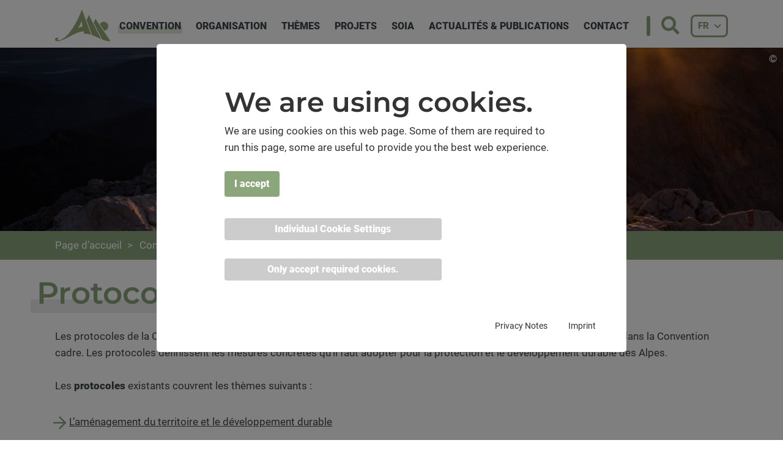

--- FILE ---
content_type: text/html; charset=utf-8
request_url: https://www.alpconv.org/fr/page-daccueil/convention/protocoles-declarations/
body_size: 8584
content:
<!DOCTYPE html>
<html lang="fr">
<head><meta http-equiv="x-ua-compatible" content="IE=edge">
    <meta charset="utf-8">

<!-- 
	This website is powered by TYPO3 - inspiring people to share!
	TYPO3 is a free open source Content Management Framework initially created by Kasper Skaarhoj and licensed under GNU/GPL.
	TYPO3 is copyright 1998-2026 of Kasper Skaarhoj. Extensions are copyright of their respective owners.
	Information and contribution at https://typo3.org/
-->


<title>Protocoles &amp; déclarations | Alpconv</title>
<meta name="generator" content="TYPO3 CMS">
<meta property="og:type" content="website">
<meta property="og:site_name" content="Alpconv">
<meta name="twitter:card" content="summary">


<link rel="stylesheet" href="/_assets/b9be6d53dfe5e64e5e73ae8f6256ec2d/fullcalendar/lib/main.min.css?1767952885" media="all">
<link rel="stylesheet" href="/assets/alpconv/Css/style.css?1767952891" media="all">







        <meta name="robots" content="index, follow">
        <meta content="width=device-width, initial-scale=1.0" name="viewport">
        <link rel="apple-touch-icon" sizes="180x180" href="/assets/alpconv/Icons/Favicon/apple-touch-icon.png">
        <link rel="icon" type="image/png" href="/assets/alpconv/Icons/Favicon/favicon-32x32.png" sizes="32x32">
        <link rel="icon" type="image/png" href="/assets/alpconv/Icons/Favicon/favicon-16x16.png" sizes="16x16">
        <link rel="icon" href="/assets/alpconv/Icons/Favicon/favicon.ico" type="image/x-icon">
        <meta name="msapplication-config" content="/assets/alpconv/Icons/Favicon/browserconfig.xml">
        <!-- Matomo -->
        <script>
          var _paq = window._paq = window._paq || [];
          /* tracker methods like "setCustomDimension" should be called before "trackPageView" */
          _paq.push(['trackPageView']);
          _paq.push(['enableLinkTracking']);
          (function() {
            var u="//matomo.alpconv.org/";
            _paq.push(['setTrackerUrl', u+'matomo.php']);
            _paq.push(['setSiteId', '1']);
            var d=document, g=d.createElement('script'), s=d.getElementsByTagName('script')[0];
            g.async=true; g.src=u+'matomo.js'; s.parentNode.insertBefore(g,s);
          })();
        </script>
        <!-- End Matomo Code -->
<link rel="alternate" hreflang="en" href="https://www.alpconv.org/en/home/convention/protocols-declarations/" /><link rel="alternate" hreflang="de" href="https://www.alpconv.org/de/startseite/konvention/protokolle-deklarationen/" /><link rel="alternate" hreflang="fr" href="https://www.alpconv.org/fr/page-daccueil/convention/protocoles-declarations/" /><link rel="alternate" hreflang="it" href="https://www.alpconv.org/it/home/convenzione/protocolli-dichiarazioni/" /><link rel="alternate" hreflang="sl" href="https://www.alpconv.org/sl/domaca-stran/konvencija/protokoli-deklaracije/" />


<link rel="canonical" href="https://www.alpconv.org/fr/page-daccueil/convention/protocoles-declarations/">

<link rel="alternate" hreflang="en" href="https://www.alpconv.org/en/home/convention/protocols-declarations/">
<link rel="alternate" hreflang="de" href="https://www.alpconv.org/de/startseite/konvention/protokolle-deklarationen/">
<link rel="alternate" hreflang="fr" href="https://www.alpconv.org/fr/page-daccueil/convention/protocoles-declarations/">
<link rel="alternate" hreflang="it" href="https://www.alpconv.org/it/home/convenzione/protocolli-dichiarazioni/">
<link rel="alternate" hreflang="sl" href="https://www.alpconv.org/sl/domaca-stran/konvencija/protokoli-deklaracije/">
<link rel="alternate" hreflang="x-default" href="https://www.alpconv.org/en/home/convention/protocols-declarations/">
</head>
<body id="uid-99" class="body_layout_2_subpage">


<div class="layout_2_subpage">
    

<div class="tmp_menuetouch_v3_wrap">


    <nav class="tmp_menuetouch_v3">
        <span class="tmp_menuetouch_v3_close icon icon-close"></span>
        <ul class="tmp_menuetouch_v3_level_1"><li class="open hassub"><span class="icon icon-arrow-r"></span><a href="/fr/page-daccueil/convention/">Convention</a><ul class="tmp_menuetouch_v3_level_2"><li class="back hasnosub"><span></span></li><li class=" hasnosub"><a href="/fr/page-daccueil/convention/convention-cadre/">Convention cadre</a></li><li class=" hasnosub"><a href="/fr/page-daccueil/convention/historique/">Historique</a></li><li class="tsubaktiv hasnosub"><a href="/fr/page-daccueil/convention/protocoles-declarations/">Protocoles &amp; déclarations</a></li><li class=" hasnosub"><a href="/fr/page-daccueil/convention/etat-des-ratifications/">État des ratifications</a></li><li class=" hasnosub"><a href="/fr/page-daccueil/organisation/depositaire-de-la-convention/">Dépositaire de la convention</a></li><li class=" hasnosub"><a href="/fr/page-daccueil/convention/programme-de-travail-pluriannuel/">Programme de travail pluriannuel</a></li></ul></li><li class="hassub"><span class="icon icon-arrow-r"></span><a href="/fr/page-daccueil/organisation/">Organisation</a><ul class="tmp_menuetouch_v3_level_2"><li class="back hasnosub"><span></span></li><li class=" hasnosub"><a href="/fr/page-daccueil/organisation/conference-alpine/">Conférence alpine</a></li><li class=" hasnosub"><a href="/fr/page-daccueil/organisation/presidence/">Présidence</a></li><li class=" hasnosub"><a href="/fr/page-daccueil/organisation/parties-contractantes/">Parties contractantes</a></li><li class=" hasnosub"><a href="/fr/page-daccueil/organisation/comite-permanent/">Comité permanent</a></li><li class=" hasnosub"><a href="/fr/page-daccueil/organisation/comite-de-verification/">Comité de vérification</a></li><li class=" hasnosub"><a href="/fr/page-daccueil/organisation/secretariat-permanent/">Secrétariat permanent</a></li><li class=" hasnosub"><a href="/fr/page-daccueil/organisation/organismes-de-travail-thematiques/">Organismes de travail thématiques</a></li><li class=" hasnosub"><a href="/fr/page-daccueil/organisation/observateurs/">Observateurs</a></li><li class=" hasnosub"><a href="/fr/page-daccueil/organisation/partenaires/">Partenaires</a></li><li class=" hasnosub"><a href="/fr/page-daccueil/organisation/cooperation-internationale/">Coopération internationale</a></li></ul></li><li class="hassub"><span class="icon icon-arrow-r"></span><a href="/fr/page-daccueil/themes/">Thèmes</a><ul class="tmp_menuetouch_v3_level_2"><li class="back hasnosub"><span></span></li><li class=" hasnosub"><a href="/fr/page-daccueil/themes/nature-biodiversite/">Nature et biodiversité</a></li><li class=" hasnosub"><a href="/fr/page-daccueil/themes/changement-climatique/">Changement climatique</a></li><li class=" hasnosub"><a href="/fr/page-daccueil/themes/energie/">Energie</a></li><li class=" hasnosub"><a href="/fr/page-daccueil/themes/forets/">Forêts</a></li><li class=" hasnosub"><a href="/fr/page-daccueil/themes/economie-verte/">Économie verte</a></li><li class=" hasnosub"><a href="/fr/page-daccueil/themes/agriculture-de-montagne/">Agriculture de montagne</a></li><li class=" hasnosub"><a href="/fr/page-daccueil/themes/risques-naturels/">Risques naturels</a></li><li class=" hasnosub"><a href="/fr/page-daccueil/themes/population-et-culture/">Population et culture</a></li><li class=" hasnosub"><a href="/fr/page-daccueil/themes/qualite-de-vie/">Qualité de vie</a></li><li class=" hasnosub"><a href="/fr/page-daccueil/themes/protection-des-sols/">Protection des sols</a></li><li class=" hasnosub"><a href="/fr/page-daccueil/themes/amenagement-du-territoire/">Aménagement du territoire</a></li><li class=" hasnosub"><a href="/fr/page-daccueil/themes/tourisme/">Tourisme</a></li><li class=" hasnosub"><a href="/fr/page-daccueil/themes/transports/">Transports</a></li><li class=" hasnosub"><a href="/fr/page-daccueil/themes/gestion-des-eaux/">Gestion des eaux</a></li></ul></li><li class="hassub"><span class="icon icon-arrow-r"></span><a href="/fr/page-daccueil/projets/">Projets</a><ul class="tmp_menuetouch_v3_level_2"><li class="back hasnosub"><span></span></li><li class=" hasnosub"><a href="/fr/page-daccueil/projets/projets-de-mise-en-oeuvre/">Projets de mise en œuvre</a></li><li class=" hasnosub"><a href="/fr/page-daccueil/projets/festival-lire-les-montagnes/">Festival Lire les montagnes</a></li><li class=" hasnosub"><a href="/fr/page-daccueil/projets/concours-photo/">Concours photo</a></li><li class=" hasnosub"><a href="/fr/page-daccueil/projets/objectifs-de-developpement-durable/">Objectifs de développement durable</a></li><li class=" hasnosub"><a href="/fr/page-daccueil/projets/young-academics-award/">Young Academics Award</a></li><li class=" hasnosub"><a href="/fr/page-daccueil/projets/mountain-lex/">Mountain Lex</a></li><li class=" hasnosub"><a href="/fr/page-daccueil/projets/suera-groupe-daction-6/">SUERA - Groupe d&#039;Action 6</a></li><li class=" hasnosub"><a href="/fr/page-daccueil/projets/we-are-alps/">We are Alps</a></li></ul></li><li class="hassub"><span class="icon icon-arrow-r"></span><a href="/fr/page-daccueil/soia/">SOIA</a><ul class="tmp_menuetouch_v3_level_2"><li class="back hasnosub"><span></span></li><li class=" hasnosub"><a href="/fr/page-daccueil/soia/atlas-de-la-convention-alpine/">Atlas de la Convention alpine</a></li><li class=" hasnosub"><a href="/fr/page-daccueil/soia/rapport-sur-letat-des-alpes/">Rapport sur l&#039;état des Alpes</a></li></ul></li><li class="hassub"><span class="icon icon-arrow-r"></span><a href="/fr/page-daccueil/actualites-publications/">Actualités &amp; Publications</a><ul class="tmp_menuetouch_v3_level_2"><li class="back hasnosub"><span></span></li><li class=" hasnosub"><a href="/fr/page-daccueil/actualites-publications/actualites/">Actualités</a></li><li class=" hasnosub"><a href="/fr/page-daccueil/actualites-publications/publications-multimedia/">Publications &amp; multimédia</a></li><li class=" hasnosub"><a href="/fr/page-daccueil/actualites-publications/evenements/">Évènements</a></li></ul></li><li class="hasnosub"><a href="/fr/page-daccueil/contact/">Contact</a></li></ul>
    </nav>
</div>


    

<div class="tmp_topwrap_v1_fixed_margin"></div>
<div class="tmp_topwrap_v1 tmp_topwrap_v1_fixed">
    <div class="container">
        <a href="/fr/page-daccueil/">
            <img class="tmp_topwrap_v1_logo" alt="Logo" src="/assets/alpconv/Images/logo.png" width="150" height="88" />
        </a>
        <div class="visible-lg visible-xlg ">
            

<nav class="tmp_menuedropdown_v1"><ul><li class="active first"><a href="/fr/page-daccueil/convention/"><span>Convention</span></a><ul><li><a href="/fr/page-daccueil/convention/convention-cadre/">Convention cadre</a></li><li><a href="/fr/page-daccueil/convention/historique/">Historique</a></li><li class="subaktiv"><a href="/fr/page-daccueil/convention/protocoles-declarations/">Protocoles &amp; déclarations</a></li><li><a href="/fr/page-daccueil/convention/etat-des-ratifications/">État des ratifications</a></li><li><a href="/fr/page-daccueil/organisation/depositaire-de-la-convention/">Dépositaire de la convention</a></li><li><a href="/fr/page-daccueil/convention/programme-de-travail-pluriannuel/">Programme de travail pluriannuel</a></li></ul></li><li><a href="/fr/page-daccueil/organisation/"><span>Organisation</span></a><ul><li><a href="/fr/page-daccueil/organisation/conference-alpine/">Conférence alpine</a></li><li><a href="/fr/page-daccueil/organisation/presidence/">Présidence</a></li><li><a href="/fr/page-daccueil/organisation/parties-contractantes/">Parties contractantes</a></li><li><a href="/fr/page-daccueil/organisation/comite-permanent/">Comité permanent</a></li><li><a href="/fr/page-daccueil/organisation/comite-de-verification/">Comité de vérification</a></li><li><a href="/fr/page-daccueil/organisation/secretariat-permanent/">Secrétariat permanent</a></li><li><a href="/fr/page-daccueil/organisation/organismes-de-travail-thematiques/">Organismes de travail thématiques</a></li><li><a href="/fr/page-daccueil/organisation/observateurs/">Observateurs</a></li><li><a href="/fr/page-daccueil/organisation/partenaires/">Partenaires</a></li><li><a href="/fr/page-daccueil/organisation/cooperation-internationale/">Coopération internationale</a></li></ul></li><li><a href="/fr/page-daccueil/themes/"><span>Thèmes</span></a><ul><li><a href="/fr/page-daccueil/themes/nature-biodiversite/">Nature et biodiversité</a></li><li><a href="/fr/page-daccueil/themes/changement-climatique/">Changement climatique</a></li><li><a href="/fr/page-daccueil/themes/energie/">Energie</a></li><li><a href="/fr/page-daccueil/themes/forets/">Forêts</a></li><li><a href="/fr/page-daccueil/themes/economie-verte/">Économie verte</a></li><li><a href="/fr/page-daccueil/themes/agriculture-de-montagne/">Agriculture de montagne</a></li><li><a href="/fr/page-daccueil/themes/risques-naturels/">Risques naturels</a></li><li><a href="/fr/page-daccueil/themes/population-et-culture/">Population et culture</a></li><li><a href="/fr/page-daccueil/themes/qualite-de-vie/">Qualité de vie</a></li><li><a href="/fr/page-daccueil/themes/protection-des-sols/">Protection des sols</a></li><li><a href="/fr/page-daccueil/themes/amenagement-du-territoire/">Aménagement du territoire</a></li><li><a href="/fr/page-daccueil/themes/tourisme/">Tourisme</a></li><li><a href="/fr/page-daccueil/themes/transports/">Transports</a></li><li><a href="/fr/page-daccueil/themes/gestion-des-eaux/">Gestion des eaux</a></li></ul></li><li><a href="/fr/page-daccueil/projets/"><span>Projets</span></a><ul><li><a href="/fr/page-daccueil/projets/projets-de-mise-en-oeuvre/">Projets de mise en œuvre</a></li><li><a href="/fr/page-daccueil/projets/festival-lire-les-montagnes/">Festival Lire les montagnes</a></li><li><a href="/fr/page-daccueil/projets/concours-photo/">Concours photo</a></li><li><a href="/fr/page-daccueil/projets/objectifs-de-developpement-durable/">Objectifs de développement durable</a></li><li><a href="/fr/page-daccueil/projets/young-academics-award/">Young Academics Award</a></li><li><a href="/fr/page-daccueil/projets/mountain-lex/">Mountain Lex</a></li><li><a href="/fr/page-daccueil/projets/suera-groupe-daction-6/">SUERA - Groupe d'Action 6</a></li><li><a href="/fr/page-daccueil/projets/we-are-alps/">We are Alps</a></li></ul></li><li><a href="/fr/page-daccueil/soia/"><span>SOIA</span></a><ul><li><a href="/fr/page-daccueil/soia/atlas-de-la-convention-alpine/">Atlas de la Convention alpine</a></li><li><a href="/fr/page-daccueil/soia/rapport-sur-letat-des-alpes/">Rapport sur l'état des Alpes</a></li></ul></li><li><a href="/fr/page-daccueil/actualites-publications/"><span>Actualités &amp; Publications</span></a><ul><li><a href="/fr/page-daccueil/actualites-publications/actualites/">Actualités</a></li><li><a href="/fr/page-daccueil/actualites-publications/publications-multimedia/">Publications &amp; multimédia</a></li><li><a href="/fr/page-daccueil/actualites-publications/evenements/">Évènements</a></li></ul></li><li class="last"><a href="/fr/page-daccueil/contact/"><span>Contact</span></a></li></ul></nav>
        </div>
        <div class="topbar">
            <button class="btn btn-icon btn-transparent searchform-trigger">
                <span class="icon icon-magnifier"></span>
            </button>
            

<div class="tmp_sprachswitcher_v1">
    <div class="dropdown">
        <button id="dLabel" class="dropdown-trigger btn btn-sm btn-border-bold btn-icon" data-target="#" data-toggle="dropdown" role="button" aria-haspopup="true" aria-expanded="false">
              
            FR
            <span class="icon icon-arrow-d"></span>
        </button>
        <ul class="dropdown-menu dropdown-menu-right" aria-labelledby="dLabel">
            <ul><li class="first" ><a href="/en/home/convention/protocols-declarations/">English</a></li>
<li><a href="/de/startseite/konvention/protokolle-deklarationen/">Deutsch</a></li>
<li class="current" ><a href="/fr/page-daccueil/convention/protocoles-declarations/">Français</a></li>
<li><a href="/it/home/convenzione/protocolli-dichiarazioni/">Italiano</a></li>
<li class="last" ><a href="/sl/domaca-stran/konvencija/protokoli-deklaracije/">Slovenščina</a></li></ul>
        </ul>
    </div>
</div>

            
<div id="searchbox">
    <form method="post" class="searchform" action="/fr/page-daccueil/resultat-de-la-recherche/?tx_indexedsearch_pi2%5Baction%5D=search&amp;tx_indexedsearch_pi2%5Bcontroller%5D=Search&amp;cHash=facf3cde4e27a1b3d9b1a8bd97126d96">
         <div class="hidden tx-indexedsearch-hidden-fields">
            <input name="tx_indexedsearch_pi2[search][_sections]" value="0" type="hidden">
            <input name="tx_indexedsearch_pi2[search][ext]" value="" type="hidden">
            <input name="tx_indexedsearch_pi2[search][searchType]" value="1" type="hidden">
            <input name="tx_indexedsearch_pi2[search][defaultOperand]" value="0" type="hidden">
            <input name="tx_indexedsearch_pi2[search][mediaType]" value="-1" type="hidden">
            <input name="tx_indexedsearch_pi2[search][sortOrder]" value="rank_flag" type="hidden">
            <input name="tx_indexedsearch_pi2[search][group]" value="" type="hidden">
            <input name="tx_indexedsearch_pi2[search][desc]" value="" type="hidden">
            <input name="tx_indexedsearch_pi2[search][numberOfResults]" value="10" type="hidden">
            <input name="tx_indexedsearch_pi2[search][extendedSearch]" value="" type="hidden">
        </div>
        <div class="form-control-icon">
            <input type="text" name="tx_indexedsearch_pi2[search][sword]" value="" class="form-control" placeholder="Rechercher ...">
              <span class="icon icon-magnifier"></span>
        </div>
    </form>
</div>


        </div>
        

<div class="tmp_menuetouch_v3_trigger hidden-lg hidden-xlg">
    <span class="iconbar"></span>
    <span class="iconbar"></span>
    <span class="iconbar"></span>       
</div>
    </div>
</div>

    

    <div class="mod_subheader_v1_wrapper">
        <div class="mod_subheader_v1">
            
                
                    <div class="copyright-item"
                         data-toggle="tooltip"
                         data-placement="left"
                         title="Blaž Gvajc">
                        &copy;
                    </div>
                
                <img src="/fileadmin/_processed_/f/9/csm_banner_105_59c063337d.jpg" width="1920" height="450" alt="" /><br />
            
        </div>
        
    </div>


    <div class="breadcrumb">
    <div class="container">
        <div class="breadcrumb-wrap">
            <ul><li class="active">
<a href="/fr/page-daccueil/" title="Page d’accueil" class="active">Page d’accueil</a>
</li>
<li class="active">
<a href="/fr/page-daccueil/convention/" title="Convention" class="active">Convention</a>
</li>
<li class="active current">
<a href="/fr/page-daccueil/convention/protocoles-declarations/" title="Protocoles &amp; déclarations" class="active current">Protocoles &amp; déclarations</a>
</li></ul>
        </div>
    </div>
</div>

    <main>
        <div class="container">
            <!--TYPO3SEARCH_begin-->
            
<div id="c272" class="frame frame-default frame-type-text frame-layout-0"><a id="c1435"></a><header><h1 class="">
				Protocoles et Déclarations  
			</h1></header><p>Les protocoles de la Convention alpine contiennent des mesures spécifiques pour la mise en œuvre des principes énoncés dans la Convention cadre. Les protocoles définissent les mesures concrètes qu’il faut adopter pour la protection et le développement durable des Alpes.&nbsp;</p><p>Les&nbsp;<strong>protocoles&nbsp;</strong>existants couvrent les thèmes suivants :&nbsp;</p><ul class="list-xl"><li><a href="/fileadmin/user_upload/Convention/FR/Protocol_Spatial_Planning_FR.pdf" target="_blank">L’aménagement du territoire et le développement durable</a></li><li><a href="/fileadmin/user_upload/Convention/FR/Protocol_Conservation_of_Nature_FR.pdf" target="_blank">La protection de la nature et l’entretien des paysages</a></li><li><a href="/fileadmin/user_upload/Convention/FR/Protocol_Mountain_Farming_FR.pdf" target="_blank">L’agriculture de montagne</a></li><li><a href="/fileadmin/user_upload/Convention/FR/Protocol_Mountain_Forests_FR.pdf" target="_blank">Les forêts de montagne</a></li><li><a href="/fileadmin/user_upload/Convention/FR/Protocol_Tourism_FR.pdf" target="_blank">Le tourisme</a></li><li><a href="/fileadmin/user_upload/Convention/FR/Protocol_Energy_FR.pdf" target="_blank">L’énergie</a></li><li><a href="/fileadmin/user_upload/Convention/FR/Protocol_Soil_Conservation_FR.pdf" target="_blank">La protection des sols</a></li><li><a href="/fileadmin/user_upload/Convention/FR/Protocol_Transport_FR.pdf" target="_blank">Les transports</a></li></ul><p>De plus, deux nouveaux protocoles ont été adoptés, respectivement sur le&nbsp;<a href="/fileadmin/user_upload/Convention/FR/Protocol_Solution_of_Litigations_FR.pdf" target="_blank">Règlement des différends</a>&nbsp;et sur&nbsp;<a href="/fileadmin/user_upload/Convention/FR/Protocol_Monaco_FR.pdf" target="_blank">l’adhésion de la Principauté de Monaco à la Convention alpine</a>.</p></div>



<div class="special-container"><div id="c349" class="frame frame-105 frame-type-text frame-layout-0"><a id="c1436"></a><p>En plus des protocoles, les <strong>déclarations des ministres</strong> sur des thèmes spécifiques suivants ont été également adoptée par la Conférence alpine&nbsp;:</p><ul><li><a href="/fileadmin/user_upload/Convention/FR/Declaration_Population_and_Culture_FR.pdf" target="_blank">Déclaration Population et culture</a>&nbsp;(IX<sup>e </sup>Conférence alpine, 2006)</li><li><a href="/fileadmin/user_upload/Convention/FR/Declaration_Climate_Clange_FR.pdf" target="_blank">Déclaration sur le changement climatique</a>&nbsp;(IX<sup>e</sup> Conférence alpine, 2006)</li><li><a href="/fileadmin/user_upload/Convention/FR/Declaration_Green_Economy_FR.pdf" target="_blank">Déclaration de la XIVe Conférence alpine sur la promotion d'une&nbsp;économie durable&nbsp;dans les Alpes</a>&nbsp;(XIV<sup>e</sup> Conférence alpine, 2016)</li><li><a href="/fileadmin/user_upload/Convention/FR/Declaration_Innsbruck_FR.pdf" target="_blank">Déclaration d'Innsbruck: Alpes neutres pour le climat et résilientes au changement climatique à l’horizon 2050</a>&nbsp;(XV<sup>e</sup> Conférence alpine, 2019)&nbsp;</li><li><a href="/fileadmin/user_upload/Organisation/AC/XVI/ACXVI_WaterDeclaration_fr.pdf" target="_blank">Déclaration sur la gestion intégrée et durable de l’eau dans les Alpes</a> (XVI<sup>e</sup> Conférence alpine, 2020)</li><li><a href="/fileadmin/user_upload/Organisation/AC/XVI/ACXVI_MountainBiodiversityDeclaration_fr.pdf" target="_blank">Déclaration sur la protection de la biodiversité de montagne et sa promotion au niveau international</a>&nbsp;(XVI<sup>e</sup> Conférence alpine, 2020)</li></ul></div></div>



<div class="mod_2spalten">
  
      
      
    
  
  

  
  <div class="row">
    <div class="col-sm-6 col-md-8 col-lg-8">
      
        
          
<div id="c8221" class="frame frame-default frame-type-text frame-layout-0"><a id="c9736"></a><p><strong>Les Protocoles et Déclarations de la Convention alpine sont alignés sur les 17 Objectifs de développement durable (ODD).</strong></p><p><strong>Explorez ici les liens entre les ODD et les protocoles et déclarations :</strong></p><p><a href="/fileadmin/user_upload/Convention/EN/sdg_table_EN.pdf" target="_blank" class="btn btn-download">Connexions avec les ODD</a></p></div>


        
      
    </div>
    <div class="col-sm-6 col-md-4 col-lg-4">
      
        
          
<div id="c8222" class="frame frame-default frame-type-image frame-layout-0"><a id="c9735"></a><div class="ce-image ce-center ce-above"><div class=" ce-gallery" data-ce-columns="1" data-ce-images="1"><div class="ce-outer"><div class="ce-inner"><div class="row"><div class="col-md-12"><figure class="image"><img class="image-embed-item" src="/fileadmin/_processed_/e/9/csm_Screenshot_2022-07-21_164207_0d9c72430b.jpg" width="600" height="400" alt="" /></figure></div></div></div></div></div></div></div>


        
      
    </div>
  </div>
</div>

            <!--TYPO3SEARCH_end-->
        </div>
    </main>
    









    

<footer class="tmp_footer_v1">
    <div class="container">
        <div class="container-inner">
            <div class="footer-col">
                <strong>
                    <span class="icon icon-map-pin" data-aos="fade-right"></span>
                    Innsbruck
                </strong><br>
                Herzog-Friedrich-Straße 15<br>
                6020 Innsbruck, Austria<br>
                <br>
                <span class="icon icon-phone"></span><a href="tel:+435125885890">+43 512 588 589 0</a><br>
                <span class="icon icon-mail"></span><a href="mailto:info@alpconv.org">info@alpconv.org</a>
            </div>
            <div class="footer-col">
                <strong>
                    <span class="icon icon-map-pin" data-aos="fade-right"></span>
                    Bolzano / Bozen
                </strong><br>
                Viale Druso / Drususallee 1<br>
                39100 Bolzano / Bozen, Italy<br>
                <br>
                <span class="icon icon-phone"></span><a href="tel:+390471055357">+39 0471 055 357</a><br>
                <span class="icon icon-mail"></span><a href="mailto:info@alpconv.org">info@alpconv.org</a>
            </div>
            <div class="footer-col">

                <strong>Services</strong><br>
                
                    <a href="https://www.atlas.alpconv.org/" target="_blank" rel="noreferrer">Explorez l’Atlas</a><br>
                
                
                    <a href="/fr/page-daccueil/protection-des-donnees/">Protection des données</a><br>
                
                
                    <a href="/fr/home/utilisation-du-logo/">Utilisation du logo</a><br>
                
                
                    <a href="/fr/page-daccueil/contact/">Contact</a><br>
                
                
                    <a href="https://cloud.alpconv.org/login" target="_blank" rel="noreferrer">Alpine Cloud</a><br>
                
            </div>
            <div class="social">
                
                    <a href="https://www.facebook.com/Alpine-Convention-179140375434457" target="_blank" data-toggle="tooltip" title="Facebook" data-placement="top">
                        <span class="icon icon-faceb" data-aos="fade-right" data-aos-anchor-placement="bottom-bottom"></span>
                    </a>
                
                
                    <a href="https://www.instagram.com/alpine.convention/" target="_blank" data-toggle="tooltip" title="Instagram" data-placement="top">
                        <img class="img-icon" src="/assets/alpconv/Icons/square-instagram.svg" data-aos="fade-right" data-aos-anchor-placement="bottom-bottom" />
                    </a>
                

                <a href="https://www.linkedin.com/company/alpine-convention" target="_blank" data-toggle="tooltip" title="Linkedin" data-placement="top">
                    <img class="img-icon" src="/assets/alpconv/Icons/linkedin-in.svg" data-aos="fade-right" data-aos-anchor-placement="bottom-bottom" />
                </a>

                <a href="mailto:info@alpconv.org" target="_blank" data-toggle="tooltip" title="info@alpconv.org" data-placement="top">
                    <span class="icon icon-mail" data-aos="fade-right" data-aos-anchor-placement="bottom-bottom"></span>
                </a>
            </div>
        </div>
    </div>
</footer>

<!--            <div class="container-inner">-->
<!--                <div class="footer-col">-->
<!--                    <div class="toggleable">-->
<!--                    <span class="title">-->
<!--                         Convention-->
<!--                        <span class="icon icon-arrow-d"></span>-->
<!--                    </span>-->
<!--                        <div class="toggleable-content">-->
<!--                            <a href="/fr/page-daccueil/convention/convention-cadre/"></a>-->
<!--                            <a href="/fr/page-daccueil/convention/protocoles-declarations/"></a>-->
<!--                            <a href="/fr/page-daccueil/convention/etat-des-ratifications/"></a>-->
<!--                            <a href="/fr/page-daccueil/convention/programme-de-travail-pluriannuel/"></a>-->
<!--                            -->
<!--                        </div>-->
<!--                    </div>-->
<!--                </div>-->

<!--                <div class="footer-col">-->
<!--                    <div class="toggleable">-->
<!--                    <span class="title">-->
<!--                        Organisation-->
<!--                        <span class="icon icon-arrow-d"></span>-->
<!--                    </span>-->
<!--                        <div class="toggleable-content">-->
<!--                            <a href="/fr/page-daccueil/organisation/conference-alpine/"></a>-->
<!--                            <a href="/fr/page-daccueil/organisation/presidence/"></a>-->
<!--                            <a href="/fr/page-daccueil/organisation/comite-permanent/"></a>-->
<!--                            <a href="/fr/page-daccueil/organisation/organismes-de-travail-thematiques/"></a>-->
<!--                            <a href="/fr/page-daccueil/organisation/partenaires/"></a>-->
<!--                        </div>-->
<!--                    </div>-->
<!--                </div>-->

<!--                <div class="footer-col">-->
<!--                    <div class="toggleable">-->
<!--                    <span class="title">-->
<!--                        Projets-->
<!--                        <span class="icon icon-arrow-d"></span>-->
<!--                    </span>-->
<!--                        <div class="toggleable-content">-->
<!--                            <a href="/fr/page-daccueil/projets/concours-photo/"></a>-->
<!--                            <a href="/fr/page-daccueil/projets/festival-lire-les-montagnes/"></a>-->
<!--                            <a href="/fr/page-daccueil/projets/we-are-alps/"></a>-->
<!--                            <a href="/fr/page-daccueil/projets/young-academics-award/"></a>-->
<!--                            <a href="/fr/page-daccueil/projets/suera-groupe-daction-6/"></a>-->
<!--                        </div>-->
<!--                    </div>-->
<!--                </div>-->

<!--                <div class="footer-col">-->
<!--                    <div class="toggleable">-->
<!--                        <span class="title">-->
<!--                            Actualités & Publications-->
<!--                            <span class="icon icon-arrow-d"></span>-->
<!--                        </span>-->
<!--                        <div class="toggleable-content">-->
<!--                            <a href="/fr/page-daccueil/actualites-publications/actualites/"></a>-->
<!--                            <a href="/fr/page-daccueil/actualites-publications/publications-multimedia/"></a>-->
<!--                            -->
<!--                            -->
<!--                            -->
<!--                        </div>-->
<!--                    </div>-->
<!--                </div>-->

<!--                <div class="footer-col">-->
<!--                    <div class="toggleable">-->
<!--                        <span class="title">-->
<!--                            SOIA-->
<!--                            <span class="icon icon-arrow-d"></span>-->
<!--                        </span>-->
<!--                        <div class="toggleable-content">-->
<!--                            <a href="/fr/page-daccueil/soia/rapport-sur-letat-des-alpes/"></a>-->
<!--                            <a target="_blank" href="https://www.atlas.alpconv.org/" rel="noreferrer"></a>-->
<!--                        </div>-->
<!--                    </div>-->
<!--                    <div class="toggleable">-->
<!--                        <span class="title">-->
<!--                             Contact-->
<!--                            <span class="icon icon-arrow-d"></span>-->
<!--                        </span>-->
<!--                        <div class="toggleable-content">-->
<!--                            <a href="/fr/page-daccueil/contact/"></a>-->
<!--                            <a href="/fr/page-daccueil/protection-des-donnees/"></a>-->
<!--                        </div>-->
<!--                    </div>-->
<!--                </div>-->
<!--            </div>-->
<!--        </div>-->
<!--    </div>-->

    

<div class="tmp_scrollup_v1">
    <span class="icon icon-arrow-u"></span>
</div>
</div>


<div id="c6995" class="frame frame-default frame-type-list frame-layout-0"><a id="c6999"></a>

		
		
    <div class="cookie-set" tabindex="0">Cookie Settings</div>
<section class="waconcookiemanagement " aria-label="cookie-consent">
<div id="CookieBox" class="cookiemanagement" >
  <div class="middle-center">
   <div class="intro">
    <div tabindex="0" class="cookieclose" aria-label="Close"  role="button"></div>
    <p class="h2">We are using cookies.</p>
    <p >We are using cookies on this web page. Some of them are required to run this page, some are
					useful to provide you the best web experience.
				</p>
	

    <p class="cookie-accept-container" ><a href="" class="cookie-accept cookie-btn cursor none" id="data-cookie-accept" role="button">I accept</a></p>
    <p class="cookie-management-container" ><a href="" class="cookie-management cookie-btn cursor" id="data-cookie-individual"  role="button" >Individual Cookie Settings</a></p>
    <p class="cookie-refuse-container" ><a href="" class="cookie-refuse  cookie-btn cursor" id="data-cookie-refuse"  role="button" >Only accept required cookies.</a></p>   
<p class="text-right cookie-legal">
     <a href="/fr/page-daccueil/protection-des-donnees/">Privacy Notes</a> 
     <a href="/fr/page-daccueil/contact/">Imprint</a>
   </p>
  </div>  
  <div class="box-cookie-management">
    <div tabindex="0" class="cookieclose" aria-label="Close"></div>
	<div class="box-cookie-management-in">
    <p class="h2">Privacy settings</p>
    <p>Here is an overview of all cookies use</p>
    
    <div class="category">      
      <p class="h3">Required Cookies</p>
      <p>These cookies are needed to let the basic page functionallity work correctly.</p>
      <p tabindex="0" class="text-center cookie-acc cookie-n info-show" data-hide="Hide Cookie Information"  data-show="Show Cookie Informationen" aria-expanded="false">Show Cookie Informationen<span class="arrow down"></span></p>
      <div class="info-text">
        
          <div class="cookie-info cookieinfo-2">
            <p><b>waconcookiemanagement</b></p>
            <p>This cookie stores your cookie settings.</p>
            <table>
	          
   	          <tr><td>Cookiename:</td><td>waconcookiemanagement</td></tr>
	          <tr><td>Runtime:</td><td>1 year</td></tr>
	          
	          
            </table>
          </div>
        
          <div class="cookie-info cookieinfo-11">
            <p><b>Social Wall</b></p>
            <p>Allows to load our social wall from Taggbox.</p>
            <table>
	          <tr><td>Provider:</td><td>Taggbox</td></tr>
   	          <tr><td>Cookiename:</td><td>Taggbox</td></tr>
	          <tr><td>Runtime:</td><td>1 year</td></tr>
	          
	          
            </table>
          </div>
        
      </div>
    </div>
  
    
    
    
    </div>
   </div>
   <div class="cookie-fix">  
	  <p class=" cookie-save"><a tabindex="0" class="cookie-btn cursor text-center" id="data-cookie-accept" role="button">Save</a></p>
      <p class="text-back-right"><a class="cookieback cookie-btn" tabindex="0" role="button">Back</a><a tabindex="0" class="cookie-refuse cookie-btn" role="button" >Only accept required cookies.</a></p>   
	  <p class="text-right cookie-legal">
     <a tabindex="0" href="/fr/page-daccueil/protection-des-donnees/">Privacy Notes</a> 
     <a href="/fr/page-daccueil/contact/">Imprint</a>
   </p>
    </div>
   
  </div>
</div>

</section>


</div>



<div id="c6996" class="frame frame-default frame-type-list frame-layout-0"><a id="c7000"></a>

	
	<div class="wcmcontainer wcm-6996" cookie-uid="1"></div>
	

</div>
<script src="/_assets/b9be6d53dfe5e64e5e73ae8f6256ec2d/fullcalendar/lib/main.min.js?1767952886"></script>

<script src="/assets/alpconv/JavaScript/bundle.min.js?1767952892"></script>




</body>
</html>

--- FILE ---
content_type: application/javascript
request_url: https://www.alpconv.org/assets/alpconv/JavaScript/bundle.min.js?1767952892
body_size: 431142
content:
!function(e){var t=window.webpackHotUpdate;window.webpackHotUpdate=function(e,n){var i=e,o=n;if(w[i]&&b[i]){for(var r in b[i]=!1,o)Object.prototype.hasOwnProperty.call(o,r)&&(h[r]=o[r]);0==--m&&0===v&&C()}t&&t(e,n)};var n,i=!0,o="3093ec2f121e309a4e34",r={},s=[],a=[];function l(e){var t=E[e];if(!t)return A;function i(i){return t.hot.active?(E[i]?-1===E[i].parents.indexOf(e)&&E[i].parents.push(e):(s=[e],n=i),-1===t.children.indexOf(i)&&t.children.push(i)):(console.warn("[HMR] unexpected require("+i+") from disposed module "+e),s=[]),A(i)}for(var o in A)Object.prototype.hasOwnProperty.call(A,o)&&"e"!==o&&"t"!==o&&Object.defineProperty(i,o,function(e){return{configurable:!0,enumerable:!0,get:function(){return A[e]},set:function(t){A[e]=t}}}(o));return i.e=function(e){return"ready"===u&&d("prepare"),v++,A.e(e).then(t,(function(e){throw t(),e}));function t(){v--,"prepare"===u&&(y[e]||k(e),0===v&&0===m&&C())}},i.t=function(e,t){return 1&t&&(e=i(e)),A.t(e,-2&t)},i}var c=[],u="idle";function d(e){u=e;for(var t=0;t<c.length;t++)c[t].call(null,e)}var f,h,p,g,m=0,v=0,y={},b={},w={};function x(e){return+e+""===e?+e:e}function S(e){if("idle"!==u)throw new Error("check() is only allowed in idle status");return i=e,d("check"),t=(t=1e4)||1e4,new Promise((function(e,n){if("undefined"==typeof XMLHttpRequest)return n(new Error("No browser support"));try{var i=new XMLHttpRequest,r=A.p+""+o+".hot-update.json";i.open("GET",r,!0),i.timeout=t,i.send(null)}catch(e){return n(e)}i.onreadystatechange=function(){if(4===i.readyState)if(0===i.status)n(new Error("Manifest request to "+r+" timed out."));else if(404===i.status)e();else if(200!==i.status&&304!==i.status)n(new Error("Manifest request to "+r+" failed."));else{try{var t=JSON.parse(i.responseText)}catch(t){return void n(t)}e(t)}}})).then((function(e){return e?(b={},y={},w=e.c,p=e.h,d("prepare"),e=new Promise((function(e,t){f={resolve:e,reject:t}})),h={},k(0),"prepare"===u&&0===v&&0===m&&C(),e):(d(_()?"ready":"idle"),null)}));var t}function k(e){var t,n;w[e]?(b[e]=!0,m++,t=e,(n=document.createElement("script")).charset="utf-8",n.src=A.p+""+t+"."+o+".hot-update.js",document.head.appendChild(n)):y[e]=!0}function C(){d("ready");var e=f;if(f=null,e)if(i)Promise.resolve().then((function(){return T(i)})).then((function(t){e.resolve(t)}),(function(t){e.reject(t)}));else{var t,n=[];for(t in h)Object.prototype.hasOwnProperty.call(h,t)&&n.push(x(t));e.resolve(n)}}function T(t){if("ready"!==u)throw new Error("apply() is only allowed in ready status");return function t(i){var a,l,c,u;function f(e){for(var t=[e],n={},i=t.map((function(e){return{chain:[e],id:e}}));0<i.length;){var o=i.pop(),r=o.id,s=o.chain;if((u=E[r])&&(!u.hot._selfAccepted||u.hot._selfInvalidated)){if(u.hot._selfDeclined)return{type:"self-declined",chain:s,moduleId:r};if(u.hot._main)return{type:"unaccepted",chain:s,moduleId:r};for(var a=0;a<u.parents.length;a++){var l=u.parents[a],c=E[l];if(c){if(c.hot._declinedDependencies[r])return{type:"declined",chain:s.concat([l]),moduleId:r,parentId:l};-1===t.indexOf(l)&&(c.hot._acceptedDependencies[r]?(n[l]||(n[l]=[]),m(n[l],[r])):(delete n[l],t.push(l),i.push({chain:s.concat([l]),id:l})))}}}}return{type:"accepted",moduleId:e,outdatedModules:t,outdatedDependencies:n}}function m(e,t){for(var n=0;n<t.length;n++){var i=t[n];-1===e.indexOf(i)&&e.push(i)}}_();var v={},y=[],b={},S=function(){console.warn("[HMR] unexpected require("+C.moduleId+") to disposed module")};for(var k in h)if(Object.prototype.hasOwnProperty.call(h,k)){M=x(k);var C,T=!1,$=!1,O=!1,P="";switch((C=h[k]?f(M):{type:"disposed",moduleId:k}).chain&&(P="\nUpdate propagation: "+C.chain.join(" -> ")),C.type){case"self-declined":i.onDeclined&&i.onDeclined(C),i.ignoreDeclined||(T=new Error("Aborted because of self decline: "+C.moduleId+P));break;case"declined":i.onDeclined&&i.onDeclined(C),i.ignoreDeclined||(T=new Error("Aborted because of declined dependency: "+C.moduleId+" in "+C.parentId+P));break;case"unaccepted":i.onUnaccepted&&i.onUnaccepted(C),i.ignoreUnaccepted||(T=new Error("Aborted because "+M+" is not accepted"+P));break;case"accepted":i.onAccepted&&i.onAccepted(C),$=!0;break;case"disposed":i.onDisposed&&i.onDisposed(C),O=!0;break;default:throw new Error("Unexception type "+C.type)}if(T)return d("abort"),Promise.reject(T);if($)for(var M in b[M]=h[M],m(y,C.outdatedModules),C.outdatedDependencies)Object.prototype.hasOwnProperty.call(C.outdatedDependencies,M)&&(v[M]||(v[M]=[]),m(v[M],C.outdatedDependencies[M]));O&&(m(y,[C.moduleId]),b[M]=S)}var D,j=[];for(l=0;l<y.length;l++)M=y[l],E[M]&&E[M].hot._selfAccepted&&b[M]!==S&&!E[M].hot._selfInvalidated&&j.push({module:M,parents:E[M].parents.slice(),errorHandler:E[M].hot._selfAccepted});d("dispose"),Object.keys(w).forEach((function(e){!1===w[e]&&function(e){delete installedChunks[e]}(e)}));for(var N,I,q=y.slice();0<q.length;)if(M=q.pop(),u=E[M]){var L={},F=u.hot._disposeHandlers;for(c=0;c<F.length;c++)(a=F[c])(L);for(r[M]=L,u.hot.active=!1,delete E[M],delete v[M],c=0;c<u.children.length;c++){var H=E[u.children[c]];H&&0<=(D=H.parents.indexOf(M))&&H.parents.splice(D,1)}}for(M in v)if(Object.prototype.hasOwnProperty.call(v,M)&&(u=E[M]))for(I=v[M],c=0;c<I.length;c++)N=I[c],0<=(D=u.children.indexOf(N))&&u.children.splice(D,1);for(M in d("apply"),void 0!==p&&(o=p,p=void 0),h=void 0,b)Object.prototype.hasOwnProperty.call(b,M)&&(e[M]=b[M]);var R=null;for(M in v)if(Object.prototype.hasOwnProperty.call(v,M)&&(u=E[M])){I=v[M];var z=[];for(l=0;l<I.length;l++)N=I[l],(a=u.hot._acceptedDependencies[N])&&-1===z.indexOf(a)&&z.push(a);for(l=0;l<z.length;l++){a=z[l];try{a(I)}catch(t){i.onErrored&&i.onErrored({type:"accept-errored",moduleId:M,dependencyId:I[l],error:t}),i.ignoreErrored||(R=R||t)}}}for(l=0;l<j.length;l++){var W=j[l];M=W.module,s=W.parents,n=M;try{A(M)}catch(a){if("function"==typeof W.errorHandler)try{W.errorHandler(a)}catch(t){i.onErrored&&i.onErrored({type:"self-accept-error-handler-errored",moduleId:M,error:t,originalError:a}),R=(R=i.ignoreErrored?R:R||t)||a}else i.onErrored&&i.onErrored({type:"self-accept-errored",moduleId:M,error:a}),i.ignoreErrored||(R=R||a)}}return R?(d("fail"),Promise.reject(R)):g?t(i).then((function(e){return y.forEach((function(t){e.indexOf(t)<0&&e.push(t)})),e})):(d("idle"),new Promise((function(e){e(y)})))}(t=t||{})}function _(){if(g)return h=h||{},g.forEach($),!(g=void 0)}function $(t){Object.prototype.hasOwnProperty.call(h,t)||(h[t]=e[t])}var E={};function A(t){var i,o,f;return(E[t]||(i=E[t]={i:t,l:!1,exports:{},hot:(f={_acceptedDependencies:{},_declinedDependencies:{},_selfAccepted:!1,_selfDeclined:!1,_selfInvalidated:!1,_disposeHandlers:[],_main:n!==(o=t),active:!0,accept:function(e,t){if(void 0===e)f._selfAccepted=!0;else if("function"==typeof e)f._selfAccepted=e;else if("object"==typeof e)for(var n=0;n<e.length;n++)f._acceptedDependencies[e[n]]=t||function(){};else f._acceptedDependencies[e]=t||function(){}},decline:function(e){if(void 0===e)f._selfDeclined=!0;else if("object"==typeof e)for(var t=0;t<e.length;t++)f._declinedDependencies[e[t]]=!0;else f._declinedDependencies[e]=!0},dispose:function(e){f._disposeHandlers.push(e)},addDisposeHandler:function(e){f._disposeHandlers.push(e)},removeDisposeHandler:function(e){0<=(e=f._disposeHandlers.indexOf(e))&&f._disposeHandlers.splice(e,1)},invalidate:function(){switch(this._selfInvalidated=!0,u){case"idle":(h={})[o]=e[o],d("ready");break;case"ready":$(o);break;case"prepare":case"check":case"dispose":case"apply":(g=g||[]).push(o)}},check:S,apply:T,status:function(e){if(!e)return u;c.push(e)},addStatusHandler:function(e){c.push(e)},removeStatusHandler:function(e){0<=(e=c.indexOf(e))&&c.splice(e,1)},data:r[o]},n=void 0,f),parents:(a=s,s=[],a),children:[]},e[t].call(i.exports,i,i.exports,l(t)),i.l=!0,i)).exports}A.m=e,A.c=E,A.d=function(e,t,n){A.o(e,t)||Object.defineProperty(e,t,{enumerable:!0,get:n})},A.r=function(e){"undefined"!=typeof Symbol&&Symbol.toStringTag&&Object.defineProperty(e,Symbol.toStringTag,{value:"Module"}),Object.defineProperty(e,"__esModule",{value:!0})},A.t=function(e,t){if(1&t&&(e=A(e)),8&t)return e;if(4&t&&"object"==typeof e&&e&&e.__esModule)return e;var n=Object.create(null);if(A.r(n),Object.defineProperty(n,"default",{enumerable:!0,value:e}),2&t&&"string"!=typeof e)for(var i in e)A.d(n,i,function(t){return e[t]}.bind(null,i));return n},A.n=function(e){var t=e&&e.__esModule?function(){return e.default}:function(){return e};return A.d(t,"a",t),t},A.o=function(e,t){return Object.prototype.hasOwnProperty.call(e,t)},A.p="",A.h=function(){return o},l(123)(A.s=123)}([function(e,t,n){function i(e,t,n){var u,d,f,h=e&i.F,p=e&i.G,g=e&i.P,m=e&i.B,v=p?o:e&i.S?o[t]||(o[t]={}):(o[t]||{})[c],y=p?r:r[t]||(r[t]={}),b=y[c]||(y[c]={});for(u in n=p?t:n)d=((f=!h&&v&&void 0!==v[u])?v:n)[u],f=m&&f?l(d,o):g&&"function"==typeof d?l(Function.call,d):d,v&&a(v,u,d,e&i.U),y[u]!=d&&s(y,u,f),g&&b[u]!=d&&(b[u]=d)}var o=n(2),r=n(8),s=n(15),a=n(12),l=n(18),c="prototype";o.core=r,i.F=1,i.G=2,i.S=4,i.P=8,i.B=16,i.W=32,i.U=64,i.R=128,e.exports=i},function(e,t,n){var i,o,r;
/*!
 * jQuery JavaScript Library v2.2.4
 * http://jquery.com/
 *
 * Includes Sizzle.js
 * http://sizzlejs.com/
 *
 * Copyright jQuery Foundation and other contributors
 * Released under the MIT license
 * http://jquery.org/license
 *
 * Date: 2016-05-20T17:23Z
 */o="undefined"!=typeof window?window:this,r=function(n,o){function r(e,t){return t.toUpperCase()}var s=[],a=n.document,l=s.slice,c=s.concat,u=s.push,d=s.indexOf,f={},h=f.toString,p=f.hasOwnProperty,g={},m=function(e,t){return new m.fn.init(e,t)},v=/^[\s\uFEFF\xA0]+|[\s\uFEFF\xA0]+$/g,y=/^-ms-/,b=/-([\da-z])/gi;function w(e){var t=!!e&&"length"in e&&e.length,n=m.type(e);return"function"!==n&&!m.isWindow(e)&&("array"===n||0===t||"number"==typeof t&&0<t&&t-1 in e)}function x(e,t,n){for(var i=[],o=void 0!==n;(e=e[t])&&9!==e.nodeType;)if(1===e.nodeType){if(o&&m(e).is(n))break;i.push(e)}return i}function S(e,t){for(var n=[];e;e=e.nextSibling)1===e.nodeType&&e!==t&&n.push(e);return n}m.fn=m.prototype={jquery:"2.2.4",constructor:m,selector:"",length:0,toArray:function(){return l.call(this)},get:function(e){return null!=e?e<0?this[e+this.length]:this[e]:l.call(this)},pushStack:function(e){return(e=m.merge(this.constructor(),e)).prevObject=this,e.context=this.context,e},each:function(e){return m.each(this,e)},map:function(e){return this.pushStack(m.map(this,(function(t,n){return e.call(t,n,t)})))},slice:function(){return this.pushStack(l.apply(this,arguments))},first:function(){return this.eq(0)},last:function(){return this.eq(-1)},eq:function(e){var t=this.length;e=+e+(e<0?t:0);return this.pushStack(0<=e&&e<t?[this[e]]:[])},end:function(){return this.prevObject||this.constructor()},push:u,sort:s.sort,splice:s.splice},m.extend=m.fn.extend=function(){var e,t,n,i,o,r=arguments[0]||{},s=1,a=arguments.length,l=!1;for("boolean"==typeof r&&(l=r,r=arguments[s]||{},s++),"object"==typeof r||m.isFunction(r)||(r={}),s===a&&(r=this,s--);s<a;s++)if(null!=(e=arguments[s]))for(t in e)o=r[t],r!==(n=e[t])&&(l&&n&&(m.isPlainObject(n)||(i=m.isArray(n)))?(o=i?(i=!1,o&&m.isArray(o)?o:[]):o&&m.isPlainObject(o)?o:{},r[t]=m.extend(l,o,n)):void 0!==n&&(r[t]=n));return r},m.extend({expando:"jQuery"+("2.2.4"+Math.random()).replace(/\D/g,""),isReady:!0,error:function(e){throw new Error(e)},noop:function(){},isFunction:function(e){return"function"===m.type(e)},isArray:Array.isArray,isWindow:function(e){return null!=e&&e===e.window},isNumeric:function(e){var t=e&&e.toString();return!m.isArray(e)&&0<=t-parseFloat(t)+1},isPlainObject:function(e){if("object"!==m.type(e)||e.nodeType||m.isWindow(e))return!1;if(e.constructor&&!p.call(e,"constructor")&&!p.call(e.constructor.prototype||{},"isPrototypeOf"))return!1;for(var t in e);return void 0===t||p.call(e,t)},isEmptyObject:function(e){for(var t in e)return!1;return!0},type:function(e){return null==e?e+"":"object"==typeof e||"function"==typeof e?f[h.call(e)]||"object":typeof e},globalEval:function(e){var t,n=eval;(e=m.trim(e))&&(1===e.indexOf("use strict")?((t=a.createElement("script")).text=e,a.head.appendChild(t).parentNode.removeChild(t)):n(e))},camelCase:function(e){return e.replace(y,"ms-").replace(b,r)},nodeName:function(e,t){return e.nodeName&&e.nodeName.toLowerCase()===t.toLowerCase()},each:function(e,t){var n,i=0;if(w(e))for(n=e.length;i<n&&!1!==t.call(e[i],i,e[i]);i++);else for(i in e)if(!1===t.call(e[i],i,e[i]))break;return e},trim:function(e){return null==e?"":(e+"").replace(v,"")},makeArray:function(e,t){return t=t||[],null!=e&&(w(Object(e))?m.merge(t,"string"==typeof e?[e]:e):u.call(t,e)),t},inArray:function(e,t,n){return null==t?-1:d.call(t,e,n)},merge:function(e,t){for(var n=+t.length,i=0,o=e.length;i<n;i++)e[o++]=t[i];return e.length=o,e},grep:function(e,t,n){for(var i=[],o=0,r=e.length,s=!n;o<r;o++)!t(e[o],o)!=s&&i.push(e[o]);return i},map:function(e,t,n){var i,o,r=0,s=[];if(w(e))for(i=e.length;r<i;r++)null!=(o=t(e[r],r,n))&&s.push(o);else for(r in e)null!=(o=t(e[r],r,n))&&s.push(o);return c.apply([],s)},guid:1,proxy:function(e,t){var n,i;if("string"==typeof t&&(i=e[t],t=e,e=i),m.isFunction(e))return n=l.call(arguments,2),(i=function(){return e.apply(t||this,n.concat(l.call(arguments)))}).guid=e.guid=e.guid||m.guid++,i},now:Date.now,support:g}),"function"==typeof Symbol&&(m.fn[Symbol.iterator]=s[Symbol.iterator]),m.each("Boolean Number String Function Array Date RegExp Object Error Symbol".split(" "),(function(e,t){f["[object "+t+"]"]=t.toLowerCase()}));s=
/*!
 * Sizzle CSS Selector Engine v2.2.1
 * http://sizzlejs.com/
 *
 * Copyright jQuery Foundation and other contributors
 * Released under the MIT license
 * http://jquery.org/license
 *
 * Date: 2015-10-17
 */
function(e){function t(e,t,n){var i="0x"+t-65536;return i!=i||n?t:i<0?String.fromCharCode(65536+i):String.fromCharCode(i>>10|55296,1023&i|56320)}function n(){p()}var i,o,r,s,a,l,c,u,d,f,h,p,g,m,v,y,b,w,x,S="sizzle"+ +new Date,k=e.document,C=0,T=0,_=oe(),$=oe(),E=oe(),A=function(e,t){return e===t&&(h=!0),0},O={}.hasOwnProperty,P=[],M=P.pop,D=P.push,j=P.push,N=P.slice,I=function(e,t){for(var n=0,i=e.length;n<i;n++)if(e[n]===t)return n;return-1},q="checked|selected|async|autofocus|autoplay|controls|defer|disabled|hidden|ismap|loop|multiple|open|readonly|required|scoped",L="[\\x20\\t\\r\\n\\f]",F="(?:\\\\.|[\\w-]|[^\\x00-\\xa0])+",H="\\["+L+"*("+F+")(?:"+L+"*([*^$|!~]?=)"+L+"*(?:'((?:\\\\.|[^\\\\'])*)'|\"((?:\\\\.|[^\\\\\"])*)\"|("+F+"))|)"+L+"*\\]",R=":("+F+")(?:\\((('((?:\\\\.|[^\\\\'])*)'|\"((?:\\\\.|[^\\\\\"])*)\")|((?:\\\\.|[^\\\\()[\\]]|"+H+")*)|.*)\\)|)",z=new RegExp(L+"+","g"),W=new RegExp("^"+L+"+|((?:^|[^\\\\])(?:\\\\.)*)"+L+"+$","g"),V=new RegExp("^"+L+"*,"+L+"*"),B=new RegExp("^"+L+"*([>+~]|"+L+")"+L+"*"),U=new RegExp("="+L+"*([^\\]'\"]*?)"+L+"*\\]","g"),G=new RegExp(R),Y=new RegExp("^"+F+"$"),X={ID:new RegExp("^#("+F+")"),CLASS:new RegExp("^\\.("+F+")"),TAG:new RegExp("^("+F+"|[*])"),ATTR:new RegExp("^"+H),PSEUDO:new RegExp("^"+R),CHILD:new RegExp("^:(only|first|last|nth|nth-last)-(child|of-type)(?:\\("+L+"*(even|odd|(([+-]|)(\\d*)n|)"+L+"*(?:([+-]|)"+L+"*(\\d+)|))"+L+"*\\)|)","i"),bool:new RegExp("^(?:"+q+")$","i"),needsContext:new RegExp("^"+L+"*[>+~]|:(even|odd|eq|gt|lt|nth|first|last)(?:\\("+L+"*((?:-\\d)?\\d*)"+L+"*\\)|)(?=[^-]|$)","i")},Q=/^(?:input|select|textarea|button)$/i,K=/^h\d$/i,Z=/^[^{]+\{\s*\[native \w/,J=/^(?:#([\w-]+)|(\w+)|\.([\w-]+))$/,ee=/[+~]/,te=/'|\\/g,ne=new RegExp("\\\\([\\da-f]{1,6}"+L+"?|("+L+")|.)","ig");try{j.apply(P=N.call(k.childNodes),k.childNodes),P[k.childNodes.length].nodeType}catch(i){j={apply:P.length?function(e,t){D.apply(e,N.call(t))}:function(e,t){for(var n=e.length,i=0;e[n++]=t[i++];);e.length=n-1}}}function ie(e,t,n,i){var r,s,a,c,d,f,h,m,b=t&&t.ownerDocument,w=t?t.nodeType:9;if(n=n||[],"string"!=typeof e||!e||1!==w&&9!==w&&11!==w)return n;if(!i&&((t?t.ownerDocument||t:k)!==g&&p(t),t=t||g,v)){if(11!==w&&(f=J.exec(e)))if(r=f[1]){if(9===w){if(!(a=t.getElementById(r)))return n;if(a.id===r)return n.push(a),n}else if(b&&(a=b.getElementById(r))&&x(t,a)&&a.id===r)return n.push(a),n}else{if(f[2])return j.apply(n,t.getElementsByTagName(e)),n;if((r=f[3])&&o.getElementsByClassName&&t.getElementsByClassName)return j.apply(n,t.getElementsByClassName(r)),n}if(o.qsa&&!E[e+" "]&&(!y||!y.test(e))){if(1!==w)b=t,m=e;else if("object"!==t.nodeName.toLowerCase()){for((c=t.getAttribute("id"))?c=c.replace(te,"\\$&"):t.setAttribute("id",c=S),s=(h=l(e)).length,d=Y.test(c)?"#"+c:"[id='"+c+"']";s--;)h[s]=d+" "+fe(h[s]);m=h.join(","),b=ee.test(e)&&ue(t.parentNode)||t}if(m)try{return j.apply(n,b.querySelectorAll(m)),n}catch(e){}finally{c===S&&t.removeAttribute("id")}}}return u(e.replace(W,"$1"),t,n,i)}function oe(){var e=[];return function t(n,i){return e.push(n+" ")>r.cacheLength&&delete t[e.shift()],t[n+" "]=i}}function re(e){return e[S]=!0,e}function se(e){var t=g.createElement("div");try{return!!e(t)}catch(e){return!1}finally{t.parentNode&&t.parentNode.removeChild(t)}}function ae(e,t){for(var n=e.split("|"),i=n.length;i--;)r.attrHandle[n[i]]=t}function le(e,t){var n=t&&e,i=n&&1===e.nodeType&&1===t.nodeType&&(~t.sourceIndex||1<<31)-(~e.sourceIndex||1<<31);if(i)return i;if(n)for(;n=n.nextSibling;)if(n===t)return-1;return e?1:-1}function ce(e){return re((function(t){return t=+t,re((function(n,i){for(var o,r=e([],n.length,t),s=r.length;s--;)n[o=r[s]]&&(n[o]=!(i[o]=n[o]))}))}))}function ue(e){return e&&void 0!==e.getElementsByTagName&&e}for(i in o=ie.support={},a=ie.isXML=function(e){return!!(e=e&&(e.ownerDocument||e).documentElement)&&"HTML"!==e.nodeName},p=ie.setDocument=function(e){return(e=e?e.ownerDocument||e:k)!==g&&9===e.nodeType&&e.documentElement&&(m=(g=e).documentElement,v=!a(g),(e=g.defaultView)&&e.top!==e&&(e.addEventListener?e.addEventListener("unload",n,!1):e.attachEvent&&e.attachEvent("onunload",n)),o.attributes=se((function(e){return e.className="i",!e.getAttribute("className")})),o.getElementsByTagName=se((function(e){return e.appendChild(g.createComment("")),!e.getElementsByTagName("*").length})),o.getElementsByClassName=Z.test(g.getElementsByClassName),o.getById=se((function(e){return m.appendChild(e).id=S,!g.getElementsByName||!g.getElementsByName(S).length})),o.getById?(r.find.ID=function(e,t){if(void 0!==t.getElementById&&v)return(t=t.getElementById(e))?[t]:[]},r.filter.ID=function(e){var n=e.replace(ne,t);return function(e){return e.getAttribute("id")===n}}):(delete r.find.ID,r.filter.ID=function(e){var n=e.replace(ne,t);return function(e){return(e=void 0!==e.getAttributeNode&&e.getAttributeNode("id"))&&e.value===n}}),r.find.TAG=o.getElementsByTagName?function(e,t){return void 0!==t.getElementsByTagName?t.getElementsByTagName(e):o.qsa?t.querySelectorAll(e):void 0}:function(e,t){var n,i=[],o=0,r=t.getElementsByTagName(e);if("*"!==e)return r;for(;n=r[o++];)1===n.nodeType&&i.push(n);return i},r.find.CLASS=o.getElementsByClassName&&function(e,t){if(void 0!==t.getElementsByClassName&&v)return t.getElementsByClassName(e)},b=[],y=[],(o.qsa=Z.test(g.querySelectorAll))&&(se((function(e){m.appendChild(e).innerHTML="<a id='"+S+"'></a><select id='"+S+"-\r\\' msallowcapture=''><option selected=''></option></select>",e.querySelectorAll("[msallowcapture^='']").length&&y.push("[*^$]="+L+"*(?:''|\"\")"),e.querySelectorAll("[selected]").length||y.push("\\["+L+"*(?:value|"+q+")"),e.querySelectorAll("[id~="+S+"-]").length||y.push("~="),e.querySelectorAll(":checked").length||y.push(":checked"),e.querySelectorAll("a#"+S+"+*").length||y.push(".#.+[+~]")})),se((function(e){var t=g.createElement("input");t.setAttribute("type","hidden"),e.appendChild(t).setAttribute("name","D"),e.querySelectorAll("[name=d]").length&&y.push("name"+L+"*[*^$|!~]?="),e.querySelectorAll(":enabled").length||y.push(":enabled",":disabled"),e.querySelectorAll("*,:x"),y.push(",.*:")}))),(o.matchesSelector=Z.test(w=m.matches||m.webkitMatchesSelector||m.mozMatchesSelector||m.oMatchesSelector||m.msMatchesSelector))&&se((function(e){o.disconnectedMatch=w.call(e,"div"),w.call(e,"[s!='']:x"),b.push("!=",R)})),y=y.length&&new RegExp(y.join("|")),b=b.length&&new RegExp(b.join("|")),e=Z.test(m.compareDocumentPosition),x=e||Z.test(m.contains)?function(e,t){var n=9===e.nodeType?e.documentElement:e;return e===(t=t&&t.parentNode)||!(!t||1!==t.nodeType||!(n.contains?n.contains(t):e.compareDocumentPosition&&16&e.compareDocumentPosition(t)))}:function(e,t){if(t)for(;t=t.parentNode;)if(t===e)return!0;return!1},A=e?function(e,t){var n;return e===t?(h=!0,0):(n=!e.compareDocumentPosition-!t.compareDocumentPosition)||(1&(n=(e.ownerDocument||e)===(t.ownerDocument||t)?e.compareDocumentPosition(t):1)||!o.sortDetached&&t.compareDocumentPosition(e)===n?e===g||e.ownerDocument===k&&x(k,e)?-1:t===g||t.ownerDocument===k&&x(k,t)?1:f?I(f,e)-I(f,t):0:4&n?-1:1)}:function(e,t){if(e===t)return h=!0,0;var n,i=0,o=e.parentNode,r=t.parentNode,s=[e],a=[t];if(!o||!r)return e===g?-1:t===g?1:o?-1:r?1:f?I(f,e)-I(f,t):0;if(o===r)return le(e,t);for(n=e;n=n.parentNode;)s.unshift(n);for(n=t;n=n.parentNode;)a.unshift(n);for(;s[i]===a[i];)i++;return i?le(s[i],a[i]):s[i]===k?-1:a[i]===k?1:0}),g},ie.matches=function(e,t){return ie(e,null,null,t)},ie.matchesSelector=function(e,t){if((e.ownerDocument||e)!==g&&p(e),t=t.replace(U,"='$1']"),o.matchesSelector&&v&&!E[t+" "]&&(!b||!b.test(t))&&(!y||!y.test(t)))try{var n=w.call(e,t);if(n||o.disconnectedMatch||e.document&&11!==e.document.nodeType)return n}catch(e){}return 0<ie(t,g,null,[e]).length},ie.contains=function(e,t){return(e.ownerDocument||e)!==g&&p(e),x(e,t)},ie.attr=function(e,t){var n;return(e.ownerDocument||e)!==g&&p(e),void 0!==(n=(n=r.attrHandle[t.toLowerCase()])&&O.call(r.attrHandle,t.toLowerCase())?n(e,t,!v):void 0)?n:o.attributes||!v?e.getAttribute(t):(n=e.getAttributeNode(t))&&n.specified?n.value:null},ie.error=function(e){throw new Error("Syntax error, unrecognized expression: "+e)},ie.uniqueSort=function(e){var t,n=[],i=0,r=0;if(h=!o.detectDuplicates,f=!o.sortStable&&e.slice(0),e.sort(A),h){for(;t=e[r++];)t===e[r]&&(i=n.push(r));for(;i--;)e.splice(n[i],1)}return f=null,e},s=ie.getText=function(e){var t,n="",i=0,o=e.nodeType;if(o){if(1===o||9===o||11===o){if("string"==typeof e.textContent)return e.textContent;for(e=e.firstChild;e;e=e.nextSibling)n+=s(e)}else if(3===o||4===o)return e.nodeValue}else for(;t=e[i++];)n+=s(t);return n},(r=ie.selectors={cacheLength:50,createPseudo:re,match:X,attrHandle:{},find:{},relative:{">":{dir:"parentNode",first:!0}," ":{dir:"parentNode"},"+":{dir:"previousSibling",first:!0},"~":{dir:"previousSibling"}},preFilter:{ATTR:function(e){return e[1]=e[1].replace(ne,t),e[3]=(e[3]||e[4]||e[5]||"").replace(ne,t),"~="===e[2]&&(e[3]=" "+e[3]+" "),e.slice(0,4)},CHILD:function(e){return e[1]=e[1].toLowerCase(),"nth"===e[1].slice(0,3)?(e[3]||ie.error(e[0]),e[4]=+(e[4]?e[5]+(e[6]||1):2*("even"===e[3]||"odd"===e[3])),e[5]=+(e[7]+e[8]||"odd"===e[3])):e[3]&&ie.error(e[0]),e},PSEUDO:function(e){var t,n=!e[6]&&e[2];return X.CHILD.test(e[0])?null:(e[3]?e[2]=e[4]||e[5]||"":n&&G.test(n)&&(t=l(n,!0))&&(t=n.indexOf(")",n.length-t)-n.length)&&(e[0]=e[0].slice(0,t),e[2]=n.slice(0,t)),e.slice(0,3))}},filter:{TAG:function(e){var n=e.replace(ne,t).toLowerCase();return"*"===e?function(){return!0}:function(e){return e.nodeName&&e.nodeName.toLowerCase()===n}},CLASS:function(e){var t=_[e+" "];return t||(t=new RegExp("(^|"+L+")"+e+"("+L+"|$)"))&&_(e,(function(e){return t.test("string"==typeof e.className&&e.className||void 0!==e.getAttribute&&e.getAttribute("class")||"")}))},ATTR:function(e,t,n){return function(i){return null==(i=ie.attr(i,e))?"!="===t:!t||(i+="","="===t?i===n:"!="===t?i!==n:"^="===t?n&&0===i.indexOf(n):"*="===t?n&&-1<i.indexOf(n):"$="===t?n&&i.slice(-n.length)===n:"~="===t?-1<(" "+i.replace(z," ")+" ").indexOf(n):"|="===t&&(i===n||i.slice(0,n.length+1)===n+"-"))}},CHILD:function(e,t,n,i,o){var r="nth"!==e.slice(0,3),s="last"!==e.slice(-4),a="of-type"===t;return 1===i&&0===o?function(e){return!!e.parentNode}:function(t,n,l){var c,u,d,f,h,p,g=r!=s?"nextSibling":"previousSibling",m=t.parentNode,v=a&&t.nodeName.toLowerCase(),y=!l&&!a,b=!1;if(m){if(r){for(;g;){for(f=t;f=f[g];)if(a?f.nodeName.toLowerCase()===v:1===f.nodeType)return!1;p=g="only"===e&&!p&&"nextSibling"}return!0}if(p=[s?m.firstChild:m.lastChild],s&&y){for(b=(h=(c=(u=(d=(f=m)[S]||(f[S]={}))[f.uniqueID]||(d[f.uniqueID]={}))[e]||[])[0]===C&&c[1])&&c[2],f=h&&m.childNodes[h];f=++h&&f&&f[g]||(b=h=0)||p.pop();)if(1===f.nodeType&&++b&&f===t){u[e]=[C,h,b];break}}else if(!1===(b=y?h=(c=(u=(d=(f=t)[S]||(f[S]={}))[f.uniqueID]||(d[f.uniqueID]={}))[e]||[])[0]===C&&c[1]:b))for(;(f=++h&&f&&f[g]||(b=h=0)||p.pop())&&((a?f.nodeName.toLowerCase()!==v:1!==f.nodeType)||!++b||(y&&((u=(d=f[S]||(f[S]={}))[f.uniqueID]||(d[f.uniqueID]={}))[e]=[C,b]),f!==t)););return(b-=o)===i||b%i==0&&0<=b/i}}},PSEUDO:function(e,t){var n,i=r.pseudos[e]||r.setFilters[e.toLowerCase()]||ie.error("unsupported pseudo: "+e);return i[S]?i(t):1<i.length?(n=[e,e,"",t],r.setFilters.hasOwnProperty(e.toLowerCase())?re((function(e,n){for(var o,r=i(e,t),s=r.length;s--;)e[o=I(e,r[s])]=!(n[o]=r[s])})):function(e){return i(e,0,n)}):i}},pseudos:{not:re((function(e){var t=[],n=[],i=c(e.replace(W,"$1"));return i[S]?re((function(e,t,n,o){for(var r,s=i(e,null,o,[]),a=e.length;a--;)(r=s[a])&&(e[a]=!(t[a]=r))})):function(e,o,r){return t[0]=e,i(t,null,r,n),t[0]=null,!n.pop()}})),has:re((function(e){return function(t){return 0<ie(e,t).length}})),contains:re((function(e){return e=e.replace(ne,t),function(t){return-1<(t.textContent||t.innerText||s(t)).indexOf(e)}})),lang:re((function(e){return Y.test(e||"")||ie.error("unsupported lang: "+e),e=e.replace(ne,t).toLowerCase(),function(t){var n;do{if(n=v?t.lang:t.getAttribute("xml:lang")||t.getAttribute("lang"))return(n=n.toLowerCase())===e||0===n.indexOf(e+"-")}while((t=t.parentNode)&&1===t.nodeType);return!1}})),target:function(t){var n=e.location&&e.location.hash;return n&&n.slice(1)===t.id},root:function(e){return e===m},focus:function(e){return e===g.activeElement&&(!g.hasFocus||g.hasFocus())&&!!(e.type||e.href||~e.tabIndex)},enabled:function(e){return!1===e.disabled},disabled:function(e){return!0===e.disabled},checked:function(e){var t=e.nodeName.toLowerCase();return"input"===t&&!!e.checked||"option"===t&&!!e.selected},selected:function(e){return e.parentNode&&e.parentNode.selectedIndex,!0===e.selected},empty:function(e){for(e=e.firstChild;e;e=e.nextSibling)if(e.nodeType<6)return!1;return!0},parent:function(e){return!r.pseudos.empty(e)},header:function(e){return K.test(e.nodeName)},input:function(e){return Q.test(e.nodeName)},button:function(e){var t=e.nodeName.toLowerCase();return"input"===t&&"button"===e.type||"button"===t},text:function(e){return"input"===e.nodeName.toLowerCase()&&"text"===e.type&&(null==(e=e.getAttribute("type"))||"text"===e.toLowerCase())},first:ce((function(){return[0]})),last:ce((function(e,t){return[t-1]})),eq:ce((function(e,t,n){return[n<0?n+t:n]})),even:ce((function(e,t){for(var n=0;n<t;n+=2)e.push(n);return e})),odd:ce((function(e,t){for(var n=1;n<t;n+=2)e.push(n);return e})),lt:ce((function(e,t,n){for(var i=n<0?n+t:n;0<=--i;)e.push(i);return e})),gt:ce((function(e,t,n){for(var i=n<0?n+t:n;++i<t;)e.push(i);return e}))}}).pseudos.nth=r.pseudos.eq,{radio:!0,checkbox:!0,file:!0,password:!0,image:!0})r.pseudos[i]=function(e){return function(t){return"input"===t.nodeName.toLowerCase()&&t.type===e}}(i);for(i in{submit:!0,reset:!0})r.pseudos[i]=function(e){return function(t){var n=t.nodeName.toLowerCase();return("input"===n||"button"===n)&&t.type===e}}(i);function de(){}function fe(e){for(var t=0,n=e.length,i="";t<n;t++)i+=e[t].value;return i}function he(e,t,n){var i=t.dir,o=n&&"parentNode"===i,r=T++;return t.first?function(t,n,r){for(;t=t[i];)if(1===t.nodeType||o)return e(t,n,r)}:function(t,n,s){var a,l,c=[C,r];if(s){for(;t=t[i];)if((1===t.nodeType||o)&&e(t,n,s))return!0}else for(;t=t[i];)if(1===t.nodeType||o){if((a=(l=(l=t[S]||(t[S]={}))[t.uniqueID]||(l[t.uniqueID]={}))[i])&&a[0]===C&&a[1]===r)return c[2]=a[2];if((l[i]=c)[2]=e(t,n,s))return!0}}}function pe(e){return 1<e.length?function(t,n,i){for(var o=e.length;o--;)if(!e[o](t,n,i))return!1;return!0}:e[0]}function ge(e,t,n,i,o){for(var r,s=[],a=0,l=e.length,c=null!=t;a<l;a++)!(r=e[a])||n&&!n(r,i,o)||(s.push(r),c&&t.push(a));return s}function me(e,t,n,i,o,r){return i&&!i[S]&&(i=me(i)),o&&!o[S]&&(o=me(o,r)),re((function(r,s,a,l){var c,u,d,f=[],h=[],p=s.length,g=r||function(e,t,n){for(var i=0,o=t.length;i<o;i++)ie(e,t[i],n);return n}(t||"*",a.nodeType?[a]:a,[]),m=!e||!r&&t?g:ge(g,f,e,a,l),v=n?o||(r?e:p||i)?[]:s:m;if(n&&n(m,v,a,l),i)for(c=ge(v,h),i(c,[],a,l),u=c.length;u--;)(d=c[u])&&(v[h[u]]=!(m[h[u]]=d));if(r){if(o||e){if(o){for(c=[],u=v.length;u--;)(d=v[u])&&c.push(m[u]=d);o(null,v=[],c,l)}for(u=v.length;u--;)(d=v[u])&&-1<(c=o?I(r,d):f[u])&&(r[c]=!(s[c]=d))}}else v=ge(v===s?v.splice(p,v.length):v),o?o(null,s,v,l):j.apply(s,v)}))}return de.prototype=r.filters=r.pseudos,r.setFilters=new de,l=ie.tokenize=function(e,t){var n,i,o,s,a,l,c,u=$[e+" "];if(u)return t?0:u.slice(0);for(a=e,l=[],c=r.preFilter;a;){for(s in n&&!(i=V.exec(a))||(i&&(a=a.slice(i[0].length)||a),l.push(o=[])),n=!1,(i=B.exec(a))&&(n=i.shift(),o.push({value:n,type:i[0].replace(W," ")}),a=a.slice(n.length)),r.filter)!(i=X[s].exec(a))||c[s]&&!(i=c[s](i))||(n=i.shift(),o.push({value:n,type:s,matches:i}),a=a.slice(n.length));if(!n)break}return t?a.length:a?ie.error(e):$(e,l).slice(0)},c=ie.compile=function(e,t){var n,i=[],o=[],s=E[e+" "];if(!s){for(n=(t=t||l(e)).length;n--;)((s=function e(t){for(var n,i,o,s=t.length,a=r.relative[t[0].type],l=a||r.relative[" "],c=a?1:0,u=he((function(e){return e===n}),l,!0),f=he((function(e){return-1<I(n,e)}),l,!0),h=[function(e,t,i){return e=!a&&(i||t!==d)||((n=t).nodeType?u:f)(e,t,i),n=null,e}];c<s;c++)if(i=r.relative[t[c].type])h=[he(pe(h),i)];else{if((i=r.filter[t[c].type].apply(null,t[c].matches))[S]){for(o=++c;o<s&&!r.relative[t[o].type];o++);return me(1<c&&pe(h),1<c&&fe(t.slice(0,c-1).concat({value:" "===t[c-2].type?"*":""})).replace(W,"$1"),i,c<o&&e(t.slice(c,o)),o<s&&e(t=t.slice(o)),o<s&&fe(t))}h.push(i)}return pe(h)}(t[n]))[S]?i:o).push(s);(s=E(e,function(e,t){function n(n,s,a,l,c){var u,f,h,m=0,y="0",b=n&&[],w=[],x=d,S=n||o&&r.find.TAG("*",c),k=C+=null==x?1:Math.random()||.1,T=S.length;for(c&&(d=s===g||s||c);y!==T&&null!=(u=S[y]);y++){if(o&&u){for(f=0,s||u.ownerDocument===g||(p(u),a=!v);h=e[f++];)if(h(u,s||g,a)){l.push(u);break}c&&(C=k)}i&&((u=!h&&u)&&m--,n&&b.push(u))}if(m+=y,i&&y!==m){for(f=0;h=t[f++];)h(b,w,s,a);if(n){if(0<m)for(;y--;)b[y]||w[y]||(w[y]=M.call(l));w=ge(w)}j.apply(l,w),c&&!n&&0<w.length&&1<m+t.length&&ie.uniqueSort(l)}return c&&(C=k,d=x),b}var i=0<t.length,o=0<e.length;return i?re(n):n}(o,i))).selector=e}return s},u=ie.select=function(e,n,i,s){var a,u,d,f,h,p="function"==typeof e&&e,g=!s&&l(e=p.selector||e);if(i=i||[],1===g.length){if(2<(u=g[0]=g[0].slice(0)).length&&"ID"===(d=u[0]).type&&o.getById&&9===n.nodeType&&v&&r.relative[u[1].type]){if(!(n=(r.find.ID(d.matches[0].replace(ne,t),n)||[])[0]))return i;p&&(n=n.parentNode),e=e.slice(u.shift().value.length)}for(a=X.needsContext.test(e)?0:u.length;a--&&(d=u[a],!r.relative[f=d.type]);)if((h=r.find[f])&&(s=h(d.matches[0].replace(ne,t),ee.test(u[0].type)&&ue(n.parentNode)||n))){if(u.splice(a,1),e=s.length&&fe(u))break;return j.apply(i,s),i}}return(p||c(e,g))(s,n,!v,i,!n||ee.test(e)&&ue(n.parentNode)||n),i},o.sortStable=S.split("").sort(A).join("")===S,o.detectDuplicates=!!h,p(),o.sortDetached=se((function(e){return 1&e.compareDocumentPosition(g.createElement("div"))})),se((function(e){return e.innerHTML="<a href='#'></a>","#"===e.firstChild.getAttribute("href")}))||ae("type|href|height|width",(function(e,t,n){if(!n)return e.getAttribute(t,"type"===t.toLowerCase()?1:2)})),o.attributes&&se((function(e){return e.innerHTML="<input/>",e.firstChild.setAttribute("value",""),""===e.firstChild.getAttribute("value")}))||ae("value",(function(e,t,n){if(!n&&"input"===e.nodeName.toLowerCase())return e.defaultValue})),se((function(e){return null==e.getAttribute("disabled")}))||ae(q,(function(e,t,n){if(!n)return!0===e[t]?t.toLowerCase():(n=e.getAttributeNode(t))&&n.specified?n.value:null})),ie}(n);var k=(m.find=s,m.expr=s.selectors,m.expr[":"]=m.expr.pseudos,m.uniqueSort=m.unique=s.uniqueSort,m.text=s.getText,m.isXMLDoc=s.isXML,m.contains=s.contains,m.expr.match.needsContext),C=/^<([\w-]+)\s*\/?>(?:<\/\1>|)$/,T=/^.[^:#\[\.,]*$/;function _(e,t,n){if(m.isFunction(t))return m.grep(e,(function(e,i){return!!t.call(e,i,e)!==n}));if(t.nodeType)return m.grep(e,(function(e){return e===t!==n}));if("string"==typeof t){if(T.test(t))return m.filter(t,e,n);t=m.filter(t,e)}return m.grep(e,(function(e){return-1<d.call(t,e)!==n}))}m.filter=function(e,t,n){var i=t[0];return n&&(e=":not("+e+")"),1===t.length&&1===i.nodeType?m.find.matchesSelector(i,e)?[i]:[]:m.find.matches(e,m.grep(t,(function(e){return 1===e.nodeType})))},m.fn.extend({find:function(e){var t,n=this.length,i=[],o=this;if("string"!=typeof e)return this.pushStack(m(e).filter((function(){for(t=0;t<n;t++)if(m.contains(o[t],this))return!0})));for(t=0;t<n;t++)m.find(e,o[t],i);return(i=this.pushStack(1<n?m.unique(i):i)).selector=this.selector?this.selector+" "+e:e,i},filter:function(e){return this.pushStack(_(this,e||[],!1))},not:function(e){return this.pushStack(_(this,e||[],!0))},is:function(e){return!!_(this,"string"==typeof e&&k.test(e)?m(e):e||[],!1).length}});var $,E=/^(?:\s*(<[\w\W]+>)[^>]*|#([\w-]*))$/,A=((m.fn.init=function(e,t,n){if(e){if(n=n||$,"string"!=typeof e)return e.nodeType?(this.context=this[0]=e,this.length=1,this):m.isFunction(e)?void 0!==n.ready?n.ready(e):e(m):(void 0!==e.selector&&(this.selector=e.selector,this.context=e.context),m.makeArray(e,this));if(!(i="<"===e[0]&&">"===e[e.length-1]&&3<=e.length?[null,e,null]:E.exec(e))||!i[1]&&t)return(!t||t.jquery?t||n:this.constructor(t)).find(e);if(i[1]){if(t=t instanceof m?t[0]:t,m.merge(this,m.parseHTML(i[1],t&&t.nodeType?t.ownerDocument||t:a,!0)),C.test(i[1])&&m.isPlainObject(t))for(var i in t)m.isFunction(this[i])?this[i](t[i]):this.attr(i,t[i])}else(n=a.getElementById(i[2]))&&n.parentNode&&(this.length=1,this[0]=n),this.context=a,this.selector=e}return this}).prototype=m.fn,$=m(a),/^(?:parents|prev(?:Until|All))/),O={children:!0,contents:!0,next:!0,prev:!0};function P(e,t){for(;(e=e[t])&&1!==e.nodeType;);return e}m.fn.extend({has:function(e){var t=m(e,this),n=t.length;return this.filter((function(){for(var e=0;e<n;e++)if(m.contains(this,t[e]))return!0}))},closest:function(e,t){for(var n,i=0,o=this.length,r=[],s=k.test(e)||"string"!=typeof e?m(e,t||this.context):0;i<o;i++)for(n=this[i];n&&n!==t;n=n.parentNode)if(n.nodeType<11&&(s?-1<s.index(n):1===n.nodeType&&m.find.matchesSelector(n,e))){r.push(n);break}return this.pushStack(1<r.length?m.uniqueSort(r):r)},index:function(e){return e?"string"==typeof e?d.call(m(e),this[0]):d.call(this,e.jquery?e[0]:e):this[0]&&this[0].parentNode?this.first().prevAll().length:-1},add:function(e,t){return this.pushStack(m.uniqueSort(m.merge(this.get(),m(e,t))))},addBack:function(e){return this.add(null==e?this.prevObject:this.prevObject.filter(e))}}),m.each({parent:function(e){return(e=e.parentNode)&&11!==e.nodeType?e:null},parents:function(e){return x(e,"parentNode")},parentsUntil:function(e,t,n){return x(e,"parentNode",n)},next:function(e){return P(e,"nextSibling")},prev:function(e){return P(e,"previousSibling")},nextAll:function(e){return x(e,"nextSibling")},prevAll:function(e){return x(e,"previousSibling")},nextUntil:function(e,t,n){return x(e,"nextSibling",n)},prevUntil:function(e,t,n){return x(e,"previousSibling",n)},siblings:function(e){return S((e.parentNode||{}).firstChild,e)},children:function(e){return S(e.firstChild)},contents:function(e){return e.contentDocument||m.merge([],e.childNodes)}},(function(e,t){m.fn[e]=function(n,i){var o=m.map(this,t,n);return(i="Until"!==e.slice(-5)?n:i)&&"string"==typeof i&&(o=m.filter(i,o)),1<this.length&&(O[e]||m.uniqueSort(o),A.test(e)&&o.reverse()),this.pushStack(o)}}));var M,D=/\S+/g;function j(){a.removeEventListener("DOMContentLoaded",j),n.removeEventListener("load",j),m.ready()}function N(e,t,n,i,o,r,s){var a=0,l=e.length,c=null==n;if("object"===m.type(n))for(a in o=!0,n)N(e,t,a,n[a],!0,r,s);else if(void 0!==i&&(o=!0,m.isFunction(i)||(s=!0),t=c?s?(t.call(e,i),null):(c=t,function(e,t,n){return c.call(m(e),n)}):t))for(;a<l;a++)t(e[a],n,s?i:i.call(e[a],a,t(e[a],n)));return o?e:c?t.call(e):l?t(e[0],n):r}function I(e){return 1===e.nodeType||9===e.nodeType||!+e.nodeType}function q(){this.expando=m.expando+q.uid++}m.Callbacks=function(e){var t,n;function i(){for(a=e.once,s=o=!0;c.length;u=-1)for(r=c.shift();++u<l.length;)!1===l[u].apply(r[0],r[1])&&e.stopOnFalse&&(u=l.length,r=!1);e.memory||(r=!1),o=!1,a&&(l=r?[]:"")}e="string"==typeof e?(t=e,n={},m.each(t.match(D)||[],(function(e,t){n[t]=!0})),n):m.extend({},e);var o,r,s,a,l=[],c=[],u=-1,d={add:function(){return l&&(r&&!o&&(u=l.length-1,c.push(r)),function t(n){m.each(n,(function(n,i){m.isFunction(i)?e.unique&&d.has(i)||l.push(i):i&&i.length&&"string"!==m.type(i)&&t(i)}))}(arguments),r&&!o&&i()),this},remove:function(){return m.each(arguments,(function(e,t){for(var n;-1<(n=m.inArray(t,l,n));)l.splice(n,1),n<=u&&u--})),this},has:function(e){return e?-1<m.inArray(e,l):0<l.length},empty:function(){return l=l&&[],this},disable:function(){return a=c=[],l=r="",this},disabled:function(){return!l},lock:function(){return a=c=[],r||(l=r=""),this},locked:function(){return!!a},fireWith:function(e,t){return a||(t=[e,(t=t||[]).slice?t.slice():t],c.push(t),o||i()),this},fire:function(){return d.fireWith(this,arguments),this},fired:function(){return!!s}};return d},m.extend({Deferred:function(e){var t=[["resolve","done",m.Callbacks("once memory"),"resolved"],["reject","fail",m.Callbacks("once memory"),"rejected"],["notify","progress",m.Callbacks("memory")]],n="pending",i={state:function(){return n},always:function(){return o.done(arguments).fail(arguments),this},then:function(){var e=arguments;return m.Deferred((function(n){m.each(t,(function(t,r){var s=m.isFunction(e[t])&&e[t];o[r[1]]((function(){var e=s&&s.apply(this,arguments);e&&m.isFunction(e.promise)?e.promise().progress(n.notify).done(n.resolve).fail(n.reject):n[r[0]+"With"](this===i?n.promise():this,s?[e]:arguments)}))})),e=null})).promise()},promise:function(e){return null!=e?m.extend(e,i):i}},o={};return i.pipe=i.then,m.each(t,(function(e,r){var s=r[2],a=r[3];i[r[1]]=s.add,a&&s.add((function(){n=a}),t[1^e][2].disable,t[2][2].lock),o[r[0]]=function(){return o[r[0]+"With"](this===o?i:this,arguments),this},o[r[0]+"With"]=s.fireWith})),i.promise(o),e&&e.call(o,o),o},when:function(e){function t(e,t,i){return function(o){t[e]=this,i[e]=1<arguments.length?l.call(arguments):o,i===n?u.notifyWith(t,i):--c||u.resolveWith(t,i)}}var n,i,o,r=0,s=l.call(arguments),a=s.length,c=1!==a||e&&m.isFunction(e.promise)?a:0,u=1===c?e:m.Deferred();if(1<a)for(n=new Array(a),i=new Array(a),o=new Array(a);r<a;r++)s[r]&&m.isFunction(s[r].promise)?s[r].promise().progress(t(r,i,n)).done(t(r,o,s)).fail(u.reject):--c;return c||u.resolveWith(o,s),u.promise()}}),m.fn.ready=function(e){return m.ready.promise().done(e),this},m.extend({isReady:!1,readyWait:1,holdReady:function(e){e?m.readyWait++:m.ready(!0)},ready:function(e){(!0===e?--m.readyWait:m.isReady)||(m.isReady=!0)!==e&&0<--m.readyWait||(M.resolveWith(a,[m]),m.fn.triggerHandler&&(m(a).triggerHandler("ready"),m(a).off("ready")))}}),m.ready.promise=function(e){return M||(M=m.Deferred(),"complete"===a.readyState||"loading"!==a.readyState&&!a.documentElement.doScroll?n.setTimeout(m.ready):(a.addEventListener("DOMContentLoaded",j),n.addEventListener("load",j))),M.promise(e)},m.ready.promise(),q.uid=1,q.prototype={register:function(e,t){return t=t||{},e.nodeType?e[this.expando]=t:Object.defineProperty(e,this.expando,{value:t,writable:!0,configurable:!0}),e[this.expando]},cache:function(e){var t;return I(e)?((t=e[this.expando])||(t={},I(e)&&(e.nodeType?e[this.expando]=t:Object.defineProperty(e,this.expando,{value:t,configurable:!0}))),t):{}},set:function(e,t,n){var i,o=this.cache(e);if("string"==typeof t)o[t]=n;else for(i in t)o[i]=t[i];return o},get:function(e,t){return void 0===t?this.cache(e):e[this.expando]&&e[this.expando][t]},access:function(e,t,n){var i;return void 0===t||t&&"string"==typeof t&&void 0===n?void 0!==(i=this.get(e,t))?i:this.get(e,m.camelCase(t)):(this.set(e,t,n),void 0!==n?n:t)},remove:function(e,t){var n,i,o,r=e[this.expando];if(void 0!==r){if(void 0===t)this.register(e);else{n=(i=m.isArray(t)?t.concat(t.map(m.camelCase)):(o=m.camelCase(t),t in r?[t,o]:(i=o)in r?[i]:i.match(D)||[])).length;for(;n--;)delete r[i[n]]}void 0!==t&&!m.isEmptyObject(r)||(e.nodeType?e[this.expando]=void 0:delete e[this.expando])}},hasData:function(e){return void 0!==(e=e[this.expando])&&!m.isEmptyObject(e)}};var L=new q,F=new q,H=/^(?:\{[\w\W]*\}|\[[\w\W]*\])$/,R=/[A-Z]/g;function z(e,t,n){var i;if(void 0===n&&1===e.nodeType)if(i="data-"+t.replace(R,"-$&").toLowerCase(),"string"==typeof(n=e.getAttribute(i))){try{n="true"===n||"false"!==n&&("null"===n?null:+n+""===n?+n:H.test(n)?m.parseJSON(n):n)}catch(e){}F.set(e,t,n)}else n=void 0;return n}function W(e,t){return"none"===m.css(e=t||e,"display")||!m.contains(e.ownerDocument,e)}m.extend({hasData:function(e){return F.hasData(e)||L.hasData(e)},data:function(e,t,n){return F.access(e,t,n)},removeData:function(e,t){F.remove(e,t)},_data:function(e,t,n){return L.access(e,t,n)},_removeData:function(e,t){L.remove(e,t)}}),m.fn.extend({data:function(e,t){var n,i,o,r=this[0],s=r&&r.attributes;if(void 0!==e)return"object"==typeof e?this.each((function(){F.set(this,e)})):N(this,(function(t){var n,i;if(r&&void 0===t)return void 0!==(n=F.get(r,e)||F.get(r,e.replace(R,"-$&").toLowerCase()))||(i=m.camelCase(e),void 0!==(n=F.get(r,i))||void 0!==(n=z(r,i,void 0)))?n:void 0;i=m.camelCase(e),this.each((function(){var n=F.get(this,i);F.set(this,i,t),-1<e.indexOf("-")&&void 0!==n&&F.set(this,e,t)}))}),null,t,1<arguments.length,null,!0);if(this.length&&(o=F.get(r),1===r.nodeType&&!L.get(r,"hasDataAttrs"))){for(n=s.length;n--;)s[n]&&0===(i=s[n].name).indexOf("data-")&&(i=m.camelCase(i.slice(5)),z(r,i,o[i]));L.set(r,"hasDataAttrs",!0)}return o},removeData:function(e){return this.each((function(){F.remove(this,e)}))}}),m.extend({queue:function(e,t,n){var i;if(e)return i=L.get(e,t=(t||"fx")+"queue"),n&&(!i||m.isArray(n)?i=L.access(e,t,m.makeArray(n)):i.push(n)),i||[]},dequeue:function(e,t){t=t||"fx";var n=m.queue(e,t),i=n.length,o=n.shift(),r=m._queueHooks(e,t);"inprogress"===o&&(o=n.shift(),i--),o&&("fx"===t&&n.unshift("inprogress"),delete r.stop,o.call(e,(function(){m.dequeue(e,t)}),r)),!i&&r&&r.empty.fire()},_queueHooks:function(e,t){var n=t+"queueHooks";return L.get(e,n)||L.access(e,n,{empty:m.Callbacks("once memory").add((function(){L.remove(e,[t+"queue",n])}))})}}),m.fn.extend({queue:function(e,t){var n=2;return"string"!=typeof e&&(t=e,e="fx",n--),arguments.length<n?m.queue(this[0],e):void 0===t?this:this.each((function(){var n=m.queue(this,e,t);m._queueHooks(this,e),"fx"===e&&"inprogress"!==n[0]&&m.dequeue(this,e)}))},dequeue:function(e){return this.each((function(){m.dequeue(this,e)}))},clearQueue:function(e){return this.queue(e||"fx",[])},promise:function(e,t){function n(){--o||r.resolveWith(s,[s])}var i,o=1,r=m.Deferred(),s=this,a=this.length;for("string"!=typeof e&&(t=e,e=void 0),e=e||"fx";a--;)(i=L.get(s[a],e+"queueHooks"))&&i.empty&&(o++,i.empty.add(n));return n(),r.promise(t)}});s=/[+-]?(?:\d*\.|)\d+(?:[eE][+-]?\d+|)/.source;var V=new RegExp("^(?:([+-])=|)("+s+")([a-z%]*)$","i"),B=["Top","Right","Bottom","Left"];function U(e,t,n,i){var o,r=1,s=20,a=i?function(){return i.cur()}:function(){return m.css(e,t,"")},l=a(),c=n&&n[3]||(m.cssNumber[t]?"":"px"),u=(m.cssNumber[t]||"px"!==c&&+l)&&V.exec(m.css(e,t));if(u&&u[3]!==c)for(c=c||u[3],n=n||[],u=+l||1;u/=r=r||".5",m.style(e,t,u+c),r!==(r=a()/l)&&1!==r&&--s;);return n&&(u=+u||+l||0,o=n[1]?u+(n[1]+1)*n[2]:+n[2],i&&(i.unit=c,i.start=u,i.end=o)),o}var G=/^(?:checkbox|radio)$/i,Y=/<([\w:-]+)/,X=/^$|\/(?:java|ecma)script/i,Q={option:[1,"<select multiple='multiple'>","</select>"],thead:[1,"<table>","</table>"],col:[2,"<table><colgroup>","</colgroup></table>"],tr:[2,"<table><tbody>","</tbody></table>"],td:[3,"<table><tbody><tr>","</tr></tbody></table>"],_default:[0,"",""]};function K(e,t){var n=void 0!==e.getElementsByTagName?e.getElementsByTagName(t||"*"):void 0!==e.querySelectorAll?e.querySelectorAll(t||"*"):[];return void 0===t||t&&m.nodeName(e,t)?m.merge([e],n):n}function Z(e,t){for(var n=0,i=e.length;n<i;n++)L.set(e[n],"globalEval",!t||L.get(t[n],"globalEval"))}Q.optgroup=Q.option,Q.tbody=Q.tfoot=Q.colgroup=Q.caption=Q.thead,Q.th=Q.td;var J=/<|&#?\w+;/;function ee(e,t,n,i,o){for(var r,s,a,l,c,u=t.createDocumentFragment(),d=[],f=0,h=e.length;f<h;f++)if((r=e[f])||0===r)if("object"===m.type(r))m.merge(d,r.nodeType?[r]:r);else if(J.test(r)){for(s=s||u.appendChild(t.createElement("div")),a=(Y.exec(r)||["",""])[1].toLowerCase(),a=Q[a]||Q._default,s.innerHTML=a[1]+m.htmlPrefilter(r)+a[2],c=a[0];c--;)s=s.lastChild;m.merge(d,s.childNodes),(s=u.firstChild).textContent=""}else d.push(t.createTextNode(r));for(u.textContent="",f=0;r=d[f++];)if(i&&-1<m.inArray(r,i))o&&o.push(r);else if(l=m.contains(r.ownerDocument,r),s=K(u.appendChild(r),"script"),l&&Z(s),n)for(c=0;r=s[c++];)X.test(r.type||"")&&n.push(r);return u}Ke=a.createDocumentFragment().appendChild(a.createElement("div")),(Qe=a.createElement("input")).setAttribute("type","radio"),Qe.setAttribute("checked","checked"),Qe.setAttribute("name","t"),Ke.appendChild(Qe),g.checkClone=Ke.cloneNode(!0).cloneNode(!0).lastChild.checked,Ke.innerHTML="<textarea>x</textarea>",g.noCloneChecked=!!Ke.cloneNode(!0).lastChild.defaultValue;var te=/^key/,ne=/^(?:mouse|pointer|contextmenu|drag|drop)|click/,ie=/^([^.]*)(?:\.(.+)|)/;function oe(){return!0}function re(){return!1}function se(){try{return a.activeElement}catch(e){}}function ae(e,t,n,i,o,r){var s,a;if("object"==typeof t){for(a in"string"!=typeof n&&(i=i||n,n=void 0),t)ae(e,a,n,i,t[a],r);return e}if(null==i&&null==o?(o=n,i=n=void 0):null==o&&("string"==typeof n?(o=i,i=void 0):(o=i,i=n,n=void 0)),!1===o)o=re;else if(!o)return e;return 1===r&&(s=o,(o=function(e){return m().off(e),s.apply(this,arguments)}).guid=s.guid||(s.guid=m.guid++)),e.each((function(){m.event.add(this,t,o,i,n)}))}m.event={global:{},add:function(e,t,n,i,o){var r,s,a,l,c,u,d,f,h,p=L.get(e);if(p)for(n.handler&&(n=(r=n).handler,o=r.selector),n.guid||(n.guid=m.guid++),(a=p.events)||(a=p.events={}),(s=p.handle)||(s=p.handle=function(t){return void 0!==m&&m.event.triggered!==t.type?m.event.dispatch.apply(e,arguments):void 0}),l=(t=(t||"").match(D)||[""]).length;l--;)d=h=(f=ie.exec(t[l])||[])[1],f=(f[2]||"").split(".").sort(),d&&(c=m.event.special[d]||{},d=(o?c.delegateType:c.bindType)||d,c=m.event.special[d]||{},h=m.extend({type:d,origType:h,data:i,handler:n,guid:n.guid,selector:o,needsContext:o&&m.expr.match.needsContext.test(o),namespace:f.join(".")},r),(u=a[d])||((u=a[d]=[]).delegateCount=0,c.setup&&!1!==c.setup.call(e,i,f,s)||e.addEventListener&&e.addEventListener(d,s)),c.add&&(c.add.call(e,h),h.handler.guid||(h.handler.guid=n.guid)),o?u.splice(u.delegateCount++,0,h):u.push(h),m.event.global[d]=!0)},remove:function(e,t,n,i,o){var r,s,a,l,c,u,d,f,h,p,g,v=L.hasData(e)&&L.get(e);if(v&&(l=v.events)){for(c=(t=(t||"").match(D)||[""]).length;c--;)if(h=g=(a=ie.exec(t[c])||[])[1],p=(a[2]||"").split(".").sort(),h){for(d=m.event.special[h]||{},f=l[h=(i?d.delegateType:d.bindType)||h]||[],a=a[2]&&new RegExp("(^|\\.)"+p.join("\\.(?:.*\\.|)")+"(\\.|$)"),s=r=f.length;r--;)u=f[r],!o&&g!==u.origType||n&&n.guid!==u.guid||a&&!a.test(u.namespace)||i&&i!==u.selector&&("**"!==i||!u.selector)||(f.splice(r,1),u.selector&&f.delegateCount--,d.remove&&d.remove.call(e,u));s&&!f.length&&(d.teardown&&!1!==d.teardown.call(e,p,v.handle)||m.removeEvent(e,h,v.handle),delete l[h])}else for(h in l)m.event.remove(e,h+t[c],n,i,!0);m.isEmptyObject(l)&&L.remove(e,"handle events")}},dispatch:function(e){e=m.event.fix(e);var t,n,i,o,r,s=l.call(arguments),a=(L.get(this,"events")||{})[e.type]||[],c=m.event.special[e.type]||{};if((s[0]=e).delegateTarget=this,!c.preDispatch||!1!==c.preDispatch.call(this,e)){for(r=m.event.handlers.call(this,e,a),t=0;(i=r[t++])&&!e.isPropagationStopped();)for(e.currentTarget=i.elem,n=0;(o=i.handlers[n++])&&!e.isImmediatePropagationStopped();)e.rnamespace&&!e.rnamespace.test(o.namespace)||(e.handleObj=o,e.data=o.data,void 0!==(o=((m.event.special[o.origType]||{}).handle||o.handler).apply(i.elem,s))&&!1===(e.result=o)&&(e.preventDefault(),e.stopPropagation()));return c.postDispatch&&c.postDispatch.call(this,e),e.result}},handlers:function(e,t){var n,i,o,r,s=[],a=t.delegateCount,l=e.target;if(a&&l.nodeType&&("click"!==e.type||isNaN(e.button)||e.button<1))for(;l!==this;l=l.parentNode||this)if(1===l.nodeType&&(!0!==l.disabled||"click"!==e.type)){for(i=[],n=0;n<a;n++)void 0===i[o=(r=t[n]).selector+" "]&&(i[o]=r.needsContext?-1<m(o,this).index(l):m.find(o,this,null,[l]).length),i[o]&&i.push(r);i.length&&s.push({elem:l,handlers:i})}return a<t.length&&s.push({elem:this,handlers:t.slice(a)}),s},props:"altKey bubbles cancelable ctrlKey currentTarget detail eventPhase metaKey relatedTarget shiftKey target timeStamp view which".split(" "),fixHooks:{},keyHooks:{props:"char charCode key keyCode".split(" "),filter:function(e,t){return null==e.which&&(e.which=null!=t.charCode?t.charCode:t.keyCode),e}},mouseHooks:{props:"button buttons clientX clientY offsetX offsetY pageX pageY screenX screenY toElement".split(" "),filter:function(e,t){var n,i,o=t.button;return null==e.pageX&&null!=t.clientX&&(n=(i=e.target.ownerDocument||a).documentElement,i=i.body,e.pageX=t.clientX+(n&&n.scrollLeft||i&&i.scrollLeft||0)-(n&&n.clientLeft||i&&i.clientLeft||0),e.pageY=t.clientY+(n&&n.scrollTop||i&&i.scrollTop||0)-(n&&n.clientTop||i&&i.clientTop||0)),e.which||void 0===o||(e.which=1&o?1:2&o?3:4&o?2:0),e}},fix:function(e){if(e[m.expando])return e;var t,n,i,o=e.type,r=e,s=this.fixHooks[o];for(s||(this.fixHooks[o]=s=ne.test(o)?this.mouseHooks:te.test(o)?this.keyHooks:{}),i=s.props?this.props.concat(s.props):this.props,e=new m.Event(r),t=i.length;t--;)e[n=i[t]]=r[n];return e.target||(e.target=a),3===e.target.nodeType&&(e.target=e.target.parentNode),s.filter?s.filter(e,r):e},special:{load:{noBubble:!0},focus:{trigger:function(){if(this!==se()&&this.focus)return this.focus(),!1},delegateType:"focusin"},blur:{trigger:function(){if(this===se()&&this.blur)return this.blur(),!1},delegateType:"focusout"},click:{trigger:function(){if("checkbox"===this.type&&this.click&&m.nodeName(this,"input"))return this.click(),!1},_default:function(e){return m.nodeName(e.target,"a")}},beforeunload:{postDispatch:function(e){void 0!==e.result&&e.originalEvent&&(e.originalEvent.returnValue=e.result)}}}},m.removeEvent=function(e,t,n){e.removeEventListener&&e.removeEventListener(t,n)},m.Event=function(e,t){if(!(this instanceof m.Event))return new m.Event(e,t);e&&e.type?(this.originalEvent=e,this.type=e.type,this.isDefaultPrevented=e.defaultPrevented||void 0===e.defaultPrevented&&!1===e.returnValue?oe:re):this.type=e,t&&m.extend(this,t),this.timeStamp=e&&e.timeStamp||m.now(),this[m.expando]=!0},m.Event.prototype={constructor:m.Event,isDefaultPrevented:re,isPropagationStopped:re,isImmediatePropagationStopped:re,isSimulated:!1,preventDefault:function(){var e=this.originalEvent;this.isDefaultPrevented=oe,e&&!this.isSimulated&&e.preventDefault()},stopPropagation:function(){var e=this.originalEvent;this.isPropagationStopped=oe,e&&!this.isSimulated&&e.stopPropagation()},stopImmediatePropagation:function(){var e=this.originalEvent;this.isImmediatePropagationStopped=oe,e&&!this.isSimulated&&e.stopImmediatePropagation(),this.stopPropagation()}},m.each({mouseenter:"mouseover",mouseleave:"mouseout",pointerenter:"pointerover",pointerleave:"pointerout"},(function(e,t){m.event.special[e]={delegateType:t,bindType:t,handle:function(e){var n,i=e.relatedTarget,o=e.handleObj;return i&&(i===this||m.contains(this,i))||(e.type=o.origType,n=o.handler.apply(this,arguments),e.type=t),n}}})),m.fn.extend({on:function(e,t,n,i){return ae(this,e,t,n,i)},one:function(e,t,n,i){return ae(this,e,t,n,i,1)},off:function(e,t,n){var i,o;if(e&&e.preventDefault&&e.handleObj)i=e.handleObj,m(e.delegateTarget).off(i.namespace?i.origType+"."+i.namespace:i.origType,i.selector,i.handler);else{if("object"!=typeof e)return!1!==t&&"function"!=typeof t||(n=t,t=void 0),!1===n&&(n=re),this.each((function(){m.event.remove(this,e,n,t)}));for(o in e)this.off(o,t,e[o])}return this}});var le=/<(?!area|br|col|embed|hr|img|input|link|meta|param)(([\w:-]+)[^>]*)\/>/gi,ce=/<script|<style|<link/i,ue=/checked\s*(?:[^=]|=\s*.checked.)/i,de=/^true\/(.*)/,fe=/^\s*<!(?:\[CDATA\[|--)|(?:\]\]|--)>\s*$/g;function he(e,t){return m.nodeName(e,"table")&&m.nodeName(11!==t.nodeType?t:t.firstChild,"tr")?e.getElementsByTagName("tbody")[0]||e.appendChild(e.ownerDocument.createElement("tbody")):e}function pe(e){return e.type=(null!==e.getAttribute("type"))+"/"+e.type,e}function ge(e){var t=de.exec(e.type);return t?e.type=t[1]:e.removeAttribute("type"),e}function me(e,t){var n,i,o,r,s,a;if(1===t.nodeType){if(L.hasData(e)&&(r=L.access(e),s=L.set(t,r),a=r.events))for(o in delete s.handle,s.events={},a)for(n=0,i=a[o].length;n<i;n++)m.event.add(t,o,a[o][n]);F.hasData(e)&&(r=F.access(e),s=m.extend({},r),F.set(t,s))}}function ve(e,t,n,i){t=c.apply([],t);var o,r,s,a,l,u,d=0,f=e.length,h=f-1,p=t[0],v=m.isFunction(p);if(v||1<f&&"string"==typeof p&&!g.checkClone&&ue.test(p))return e.each((function(o){var r=e.eq(o);v&&(t[0]=p.call(this,o,r.html())),ve(r,t,n,i)}));if(f&&(r=(o=ee(t,e[0].ownerDocument,!1,e,i)).firstChild,1===o.childNodes.length&&(o=r),r||i)){for(a=(s=m.map(K(o,"script"),pe)).length;d<f;d++)l=o,d!==h&&(l=m.clone(l,!0,!0),a&&m.merge(s,K(l,"script"))),n.call(e[d],l,d);if(a)for(u=s[s.length-1].ownerDocument,m.map(s,ge),d=0;d<a;d++)l=s[d],X.test(l.type||"")&&!L.access(l,"globalEval")&&m.contains(u,l)&&(l.src?m._evalUrl&&m._evalUrl(l.src):m.globalEval(l.textContent.replace(fe,"")))}return e}function ye(e,t,n){for(var i,o=t?m.filter(t,e):e,r=0;null!=(i=o[r]);r++)n||1!==i.nodeType||m.cleanData(K(i)),i.parentNode&&(n&&m.contains(i.ownerDocument,i)&&Z(K(i,"script")),i.parentNode.removeChild(i));return e}m.extend({htmlPrefilter:function(e){return e.replace(le,"<$1></$2>")},clone:function(e,t,n){var i,o,r,s,a,l,c,u=e.cloneNode(!0),d=m.contains(e.ownerDocument,e);if(!(g.noCloneChecked||1!==e.nodeType&&11!==e.nodeType||m.isXMLDoc(e)))for(s=K(u),i=0,o=(r=K(e)).length;i<o;i++)a=r[i],void 0,"input"===(c=(l=s[i]).nodeName.toLowerCase())&&G.test(a.type)?l.checked=a.checked:"input"!==c&&"textarea"!==c||(l.defaultValue=a.defaultValue);if(t)if(n)for(r=r||K(e),s=s||K(u),i=0,o=r.length;i<o;i++)me(r[i],s[i]);else me(e,u);return 0<(s=K(u,"script")).length&&Z(s,!d&&K(e,"script")),u},cleanData:function(e){for(var t,n,i,o=m.event.special,r=0;void 0!==(n=e[r]);r++)if(I(n)){if(t=n[L.expando]){if(t.events)for(i in t.events)o[i]?m.event.remove(n,i):m.removeEvent(n,i,t.handle);n[L.expando]=void 0}n[F.expando]&&(n[F.expando]=void 0)}}}),m.fn.extend({domManip:ve,detach:function(e){return ye(this,e,!0)},remove:function(e){return ye(this,e)},text:function(e){return N(this,(function(e){return void 0===e?m.text(this):this.empty().each((function(){1!==this.nodeType&&11!==this.nodeType&&9!==this.nodeType||(this.textContent=e)}))}),null,e,arguments.length)},append:function(){return ve(this,arguments,(function(e){1!==this.nodeType&&11!==this.nodeType&&9!==this.nodeType||he(this,e).appendChild(e)}))},prepend:function(){return ve(this,arguments,(function(e){var t;1!==this.nodeType&&11!==this.nodeType&&9!==this.nodeType||(t=he(this,e)).insertBefore(e,t.firstChild)}))},before:function(){return ve(this,arguments,(function(e){this.parentNode&&this.parentNode.insertBefore(e,this)}))},after:function(){return ve(this,arguments,(function(e){this.parentNode&&this.parentNode.insertBefore(e,this.nextSibling)}))},empty:function(){for(var e,t=0;null!=(e=this[t]);t++)1===e.nodeType&&(m.cleanData(K(e,!1)),e.textContent="");return this},clone:function(e,t){return e=null!=e&&e,t=null==t?e:t,this.map((function(){return m.clone(this,e,t)}))},html:function(e){return N(this,(function(e){var t=this[0]||{},n=0,i=this.length;if(void 0===e&&1===t.nodeType)return t.innerHTML;if("string"==typeof e&&!ce.test(e)&&!Q[(Y.exec(e)||["",""])[1].toLowerCase()]){e=m.htmlPrefilter(e);try{for(;n<i;n++)1===(t=this[n]||{}).nodeType&&(m.cleanData(K(t,!1)),t.innerHTML=e);t=0}catch(e){}}t&&this.empty().append(e)}),null,e,arguments.length)},replaceWith:function(){var e=[];return ve(this,arguments,(function(t){var n=this.parentNode;m.inArray(this,e)<0&&(m.cleanData(K(this)),n&&n.replaceChild(t,this))}),e)}}),m.each({appendTo:"append",prependTo:"prepend",insertBefore:"before",insertAfter:"after",replaceAll:"replaceWith"},(function(e,t){m.fn[e]=function(e){for(var n,i=[],o=m(e),r=o.length-1,s=0;s<=r;s++)n=s===r?this:this.clone(!0),m(o[s])[t](n),u.apply(i,n.get());return this.pushStack(i)}}));var be,we={HTML:"block",BODY:"block"};function xe(e,t){return e=m(t.createElement(e)).appendTo(t.body),t=m.css(e[0],"display"),e.detach(),t}function Se(e){var t=a,n=we[e];return n||("none"!==(n=xe(e,t))&&n||((t=(be=(be||m("<iframe frameborder='0' width='0' height='0'/>")).appendTo(t.documentElement))[0].contentDocument).write(),t.close(),n=xe(e,t),be.detach()),we[e]=n),n}function ke(e){var t=e.ownerDocument.defaultView;return(t=t&&t.opener?t:n).getComputedStyle(e)}function Ce(e,t,n,i){var o,r={};for(o in t)r[o]=e.style[o],e.style[o]=t[o];for(o in n=n.apply(e,i||[]),t)e.style[o]=r[o];return n}var Te,_e,$e,Ee,Ae,Oe,Pe=/^margin/,Me=new RegExp("^("+s+")(?!px)[a-z%]+$","i"),De=a.documentElement;function je(){Oe.style.cssText="-webkit-box-sizing:border-box;-moz-box-sizing:border-box;box-sizing:border-box;position:relative;display:block;margin:auto;border:1px;padding:1px;top:1%;width:50%",Oe.innerHTML="",De.appendChild(Ae);var e=n.getComputedStyle(Oe);Te="1%"!==e.top,Ee="2px"===e.marginLeft,_e="4px"===e.width,Oe.style.marginRight="50%",$e="4px"===e.marginRight,De.removeChild(Ae)}function Ne(e,t,n){var i,o,r=e.style;return""!==(o=(n=n||ke(e))?n.getPropertyValue(t)||n[t]:void 0)&&void 0!==o||m.contains(e.ownerDocument,e)||(o=m.style(e,t)),n&&!g.pixelMarginRight()&&Me.test(o)&&Pe.test(t)&&(e=r.width,t=r.minWidth,i=r.maxWidth,r.minWidth=r.maxWidth=r.width=o,o=n.width,r.width=e,r.minWidth=t,r.maxWidth=i),void 0!==o?o+"":o}function Ie(e,t){return{get:function(){if(!e())return(this.get=t).apply(this,arguments);delete this.get}}}Ae=a.createElement("div"),(Oe=a.createElement("div")).style&&(Oe.style.backgroundClip="content-box",Oe.cloneNode(!0).style.backgroundClip="",g.clearCloneStyle="content-box"===Oe.style.backgroundClip,Ae.style.cssText="border:0;width:8px;height:0;top:0;left:-9999px;padding:0;margin-top:1px;position:absolute",Ae.appendChild(Oe),m.extend(g,{pixelPosition:function(){return je(),Te},boxSizingReliable:function(){return null==_e&&je(),_e},pixelMarginRight:function(){return null==_e&&je(),$e},reliableMarginLeft:function(){return null==_e&&je(),Ee},reliableMarginRight:function(){var e,t=Oe.appendChild(a.createElement("div"));return t.style.cssText=Oe.style.cssText="-webkit-box-sizing:content-box;box-sizing:content-box;display:block;margin:0;border:0;padding:0",t.style.marginRight=t.style.width="0",Oe.style.width="1px",De.appendChild(Ae),e=!parseFloat(n.getComputedStyle(t).marginRight),De.removeChild(Ae),Oe.removeChild(t),e}}));var qe=/^(none|table(?!-c[ea]).+)/,Le={position:"absolute",visibility:"hidden",display:"block"},Fe={letterSpacing:"0",fontWeight:"400"},He=["Webkit","O","Moz","ms"],Re=a.createElement("div").style;function ze(e){if(e in Re)return e;for(var t=e[0].toUpperCase()+e.slice(1),n=He.length;n--;)if((e=He[n]+t)in Re)return e}function We(e,t,n){var i=V.exec(t);return i?Math.max(0,i[2]-(n||0))+(i[3]||"px"):t}function Ve(e,t,n,i,o){for(var r=n===(i?"border":"content")?4:"width"===t?1:0,s=0;r<4;r+=2)"margin"===n&&(s+=m.css(e,n+B[r],!0,o)),i?("content"===n&&(s-=m.css(e,"padding"+B[r],!0,o)),"margin"!==n&&(s-=m.css(e,"border"+B[r]+"Width",!0,o))):(s+=m.css(e,"padding"+B[r],!0,o),"padding"!==n&&(s+=m.css(e,"border"+B[r]+"Width",!0,o)));return s}function Be(e,t,n){var i=!0,o="width"===t?e.offsetWidth:e.offsetHeight,r=ke(e),s="border-box"===m.css(e,"boxSizing",!1,r);if(o<=0||null==o){if(((o=Ne(e,t,r))<0||null==o)&&(o=e.style[t]),Me.test(o))return o;i=s&&(g.boxSizingReliable()||o===e.style[t]),o=parseFloat(o)||0}return o+Ve(e,t,n||(s?"border":"content"),i,r)+"px"}function Ue(e,t){for(var n,i,o,r=[],s=0,a=e.length;s<a;s++)(i=e[s]).style&&(r[s]=L.get(i,"olddisplay"),n=i.style.display,t?(r[s]||"none"!==n||(i.style.display=""),""===i.style.display&&W(i)&&(r[s]=L.access(i,"olddisplay",Se(i.nodeName)))):(o=W(i),"none"===n&&o||L.set(i,"olddisplay",o?n:m.css(i,"display"))));for(s=0;s<a;s++)!(i=e[s]).style||t&&"none"!==i.style.display&&""!==i.style.display||(i.style.display=t?r[s]||"":"none");return e}function Ge(e,t,n,i,o){return new Ge.prototype.init(e,t,n,i,o)}m.extend({cssHooks:{opacity:{get:function(e,t){if(t)return""===(t=Ne(e,"opacity"))?"1":t}}},cssNumber:{animationIterationCount:!0,columnCount:!0,fillOpacity:!0,flexGrow:!0,flexShrink:!0,fontWeight:!0,lineHeight:!0,opacity:!0,order:!0,orphans:!0,widows:!0,zIndex:!0,zoom:!0},cssProps:{float:"cssFloat"},style:function(e,t,n,i){if(e&&3!==e.nodeType&&8!==e.nodeType&&e.style){var o,r,s,a=m.camelCase(t),l=e.style;if(t=m.cssProps[a]||(m.cssProps[a]=ze(a)||a),s=m.cssHooks[t]||m.cssHooks[a],void 0===n)return s&&"get"in s&&void 0!==(o=s.get(e,!1,i))?o:l[t];"string"==(r=typeof n)&&(o=V.exec(n))&&o[1]&&(n=U(e,t,o),r="number"),null!=n&&n==n&&("number"===r&&(n+=o&&o[3]||(m.cssNumber[a]?"":"px")),g.clearCloneStyle||""!==n||0!==t.indexOf("background")||(l[t]="inherit"),s&&"set"in s&&void 0===(n=s.set(e,n,i))||(l[t]=n))}},css:function(e,t,n,i){var o,r=m.camelCase(t);return t=m.cssProps[r]||(m.cssProps[r]=ze(r)||r),"normal"===(o=void 0===(o=(r=m.cssHooks[t]||m.cssHooks[r])&&"get"in r?r.get(e,!0,n):o)?Ne(e,t,i):o)&&t in Fe&&(o=Fe[t]),(""===n||n)&&(r=parseFloat(o),!0===n||isFinite(r))?r||0:o}}),m.each(["height","width"],(function(e,t){m.cssHooks[t]={get:function(e,n,i){if(n)return qe.test(m.css(e,"display"))&&0===e.offsetWidth?Ce(e,Le,(function(){return Be(e,t,i)})):Be(e,t,i)},set:function(e,n,i){var o=i&&ke(e);return(i=i&&Ve(e,t,i,"border-box"===m.css(e,"boxSizing",!1,o),o))&&(o=V.exec(n))&&"px"!==(o[3]||"px")&&(e.style[t]=n,n=m.css(e,t)),We(0,n,i)}}})),m.cssHooks.marginLeft=Ie(g.reliableMarginLeft,(function(e,t){if(t)return(parseFloat(Ne(e,"marginLeft"))||e.getBoundingClientRect().left-Ce(e,{marginLeft:0},(function(){return e.getBoundingClientRect().left})))+"px"})),m.cssHooks.marginRight=Ie(g.reliableMarginRight,(function(e,t){if(t)return Ce(e,{display:"inline-block"},Ne,[e,"marginRight"])})),m.each({margin:"",padding:"",border:"Width"},(function(e,t){m.cssHooks[e+t]={expand:function(n){for(var i=0,o={},r="string"==typeof n?n.split(" "):[n];i<4;i++)o[e+B[i]+t]=r[i]||r[i-2]||r[0];return o}},Pe.test(e)||(m.cssHooks[e+t].set=We)})),m.fn.extend({css:function(e,t){return N(this,(function(e,t,n){var i,o,r={},s=0;if(m.isArray(t)){for(i=ke(e),o=t.length;s<o;s++)r[t[s]]=m.css(e,t[s],!1,i);return r}return void 0!==n?m.style(e,t,n):m.css(e,t)}),e,t,1<arguments.length)},show:function(){return Ue(this,!0)},hide:function(){return Ue(this)},toggle:function(e){return"boolean"==typeof e?e?this.show():this.hide():this.each((function(){W(this)?m(this).show():m(this).hide()}))}}),((m.Tween=Ge).prototype={constructor:Ge,init:function(e,t,n,i,o,r){this.elem=e,this.prop=n,this.easing=o||m.easing._default,this.options=t,this.start=this.now=this.cur(),this.end=i,this.unit=r||(m.cssNumber[n]?"":"px")},cur:function(){var e=Ge.propHooks[this.prop];return(e&&e.get?e:Ge.propHooks._default).get(this)},run:function(e){var t,n=Ge.propHooks[this.prop];return this.options.duration?this.pos=t=m.easing[this.easing](e,this.options.duration*e,0,1,this.options.duration):this.pos=t=e,this.now=(this.end-this.start)*t+this.start,this.options.step&&this.options.step.call(this.elem,this.now,this),(n&&n.set?n:Ge.propHooks._default).set(this),this}}).init.prototype=Ge.prototype,(Ge.propHooks={_default:{get:function(e){return 1!==e.elem.nodeType||null!=e.elem[e.prop]&&null==e.elem.style[e.prop]?e.elem[e.prop]:(e=m.css(e.elem,e.prop,""))&&"auto"!==e?e:0},set:function(e){m.fx.step[e.prop]?m.fx.step[e.prop](e):1!==e.elem.nodeType||null==e.elem.style[m.cssProps[e.prop]]&&!m.cssHooks[e.prop]?e.elem[e.prop]=e.now:m.style(e.elem,e.prop,e.now+e.unit)}}}).scrollTop=Ge.propHooks.scrollLeft={set:function(e){e.elem.nodeType&&e.elem.parentNode&&(e.elem[e.prop]=e.now)}},m.easing={linear:function(e){return e},swing:function(e){return.5-Math.cos(e*Math.PI)/2},_default:"swing"},m.fx=Ge.prototype.init,m.fx.step={};var Ye,Xe,Qe,Ke,Ze=/^(?:toggle|show|hide)$/,Je=/queueHooks$/;function et(){return n.setTimeout((function(){Ye=void 0})),Ye=m.now()}function tt(e,t){var n,i=0,o={height:e};for(t=t?1:0;i<4;i+=2-t)o["margin"+(n=B[i])]=o["padding"+n]=e;return t&&(o.opacity=o.width=e),o}function nt(e,t,n){for(var i,o=(it.tweeners[t]||[]).concat(it.tweeners["*"]),r=0,s=o.length;r<s;r++)if(i=o[r].call(n,t,e))return i}function it(e,t,n){var i,o,r,s,a,l,c,u=0,d=it.prefilters.length,f=m.Deferred().always((function(){delete h.elem})),h=function(){if(o)return!1;for(var t=Ye||et(),n=1-((t=Math.max(0,p.startTime+p.duration-t))/p.duration||0),i=0,r=p.tweens.length;i<r;i++)p.tweens[i].run(n);return f.notifyWith(e,[p,n,t]),n<1&&r?t:(f.resolveWith(e,[p]),!1)},p=f.promise({elem:e,props:m.extend({},t),opts:m.extend(!0,{specialEasing:{},easing:m.easing._default},n),originalProperties:t,originalOptions:n,startTime:Ye||et(),duration:n.duration,tweens:[],createTween:function(t,n){return n=m.Tween(e,p.opts,t,n,p.opts.specialEasing[t]||p.opts.easing),p.tweens.push(n),n},stop:function(t){var n=0,i=t?p.tweens.length:0;if(!o){for(o=!0;n<i;n++)p.tweens[n].run(1);t?(f.notifyWith(e,[p,1,0]),f.resolveWith(e,[p,t])):f.rejectWith(e,[p,t])}return this}}),g=p.props,v=g,y=p.opts.specialEasing;for(r in v)if(a=y[s=m.camelCase(r)],l=v[r],m.isArray(l)&&(a=l[1],l=v[r]=l[0]),r!==s&&(v[s]=l,delete v[r]),(c=m.cssHooks[s])&&"expand"in c)for(r in l=c.expand(l),delete v[s],l)r in v||(v[r]=l[r],y[r]=a);else y[s]=a;for(;u<d;u++)if(i=it.prefilters[u].call(p,e,g,p.opts))return m.isFunction(i.stop)&&(m._queueHooks(p.elem,p.opts.queue).stop=m.proxy(i.stop,i)),i;return m.map(g,nt,p),m.isFunction(p.opts.start)&&p.opts.start.call(e,p),m.fx.timer(m.extend(h,{elem:e,anim:p,queue:p.opts.queue})),p.progress(p.opts.progress).done(p.opts.done,p.opts.complete).fail(p.opts.fail).always(p.opts.always)}m.Animation=m.extend(it,{tweeners:{"*":[function(e,t){var n=this.createTween(e,t);return U(n.elem,e,V.exec(t),n),n}]},tweener:function(e,t){for(var n,i=0,o=(e=m.isFunction(e)?(t=e,["*"]):e.match(D)).length;i<o;i++)n=e[i],it.tweeners[n]=it.tweeners[n]||[],it.tweeners[n].unshift(t)},prefilters:[function(e,t,n){var i,o,r,s,a,l,c,u=this,d={},f=e.style,h=e.nodeType&&W(e),p=L.get(e,"fxshow");for(i in n.queue||(null==(a=m._queueHooks(e,"fx")).unqueued&&(a.unqueued=0,l=a.empty.fire,a.empty.fire=function(){a.unqueued||l()}),a.unqueued++,u.always((function(){u.always((function(){a.unqueued--,m.queue(e,"fx").length||a.empty.fire()}))}))),1===e.nodeType&&("height"in t||"width"in t)&&(n.overflow=[f.overflow,f.overflowX,f.overflowY],"inline"===("none"===(c=m.css(e,"display"))?L.get(e,"olddisplay")||Se(e.nodeName):c)&&"none"===m.css(e,"float")&&(f.display="inline-block")),n.overflow&&(f.overflow="hidden",u.always((function(){f.overflow=n.overflow[0],f.overflowX=n.overflow[1],f.overflowY=n.overflow[2]}))),t)if(o=t[i],Ze.exec(o)){if(delete t[i],r=r||"toggle"===o,o===(h?"hide":"show")){if("show"!==o||!p||void 0===p[i])continue;h=!0}d[i]=p&&p[i]||m.style(e,i)}else c=void 0;if(m.isEmptyObject(d))"inline"===("none"===c?Se(e.nodeName):c)&&(f.display=c);else for(i in p?"hidden"in p&&(h=p.hidden):p=L.access(e,"fxshow",{}),r&&(p.hidden=!h),h?m(e).show():u.done((function(){m(e).hide()})),u.done((function(){for(var t in L.remove(e,"fxshow"),d)m.style(e,t,d[t])})),d)s=nt(h?p[i]:0,i,u),i in p||(p[i]=s.start,h&&(s.end=s.start,s.start="width"===i||"height"===i?1:0))}],prefilter:function(e,t){t?it.prefilters.unshift(e):it.prefilters.push(e)}}),m.speed=function(e,t,n){var i=e&&"object"==typeof e?m.extend({},e):{complete:n||!n&&t||m.isFunction(e)&&e,duration:e,easing:n&&t||t&&!m.isFunction(t)&&t};return i.duration=m.fx.off?0:"number"==typeof i.duration?i.duration:i.duration in m.fx.speeds?m.fx.speeds[i.duration]:m.fx.speeds._default,null!=i.queue&&!0!==i.queue||(i.queue="fx"),i.old=i.complete,i.complete=function(){m.isFunction(i.old)&&i.old.call(this),i.queue&&m.dequeue(this,i.queue)},i},m.fn.extend({fadeTo:function(e,t,n,i){return this.filter(W).css("opacity",0).show().end().animate({opacity:t},e,n,i)},animate:function(e,t,n,i){function o(){var t=it(this,m.extend({},e),s);(r||L.get(this,"finish"))&&t.stop(!0)}var r=m.isEmptyObject(e),s=m.speed(t,n,i);return o.finish=o,r||!1===s.queue?this.each(o):this.queue(s.queue,o)},stop:function(e,t,n){function i(e){var t=e.stop;delete e.stop,t(n)}return"string"!=typeof e&&(n=t,t=e,e=void 0),t&&!1!==e&&this.queue(e||"fx",[]),this.each((function(){var t=!0,o=null!=e&&e+"queueHooks",r=m.timers,s=L.get(this);if(o)s[o]&&s[o].stop&&i(s[o]);else for(o in s)s[o]&&s[o].stop&&Je.test(o)&&i(s[o]);for(o=r.length;o--;)r[o].elem!==this||null!=e&&r[o].queue!==e||(r[o].anim.stop(n),t=!1,r.splice(o,1));!t&&n||m.dequeue(this,e)}))},finish:function(e){return!1!==e&&(e=e||"fx"),this.each((function(){var t,n=L.get(this),i=n[e+"queue"],o=n[e+"queueHooks"],r=m.timers,s=i?i.length:0;for(n.finish=!0,m.queue(this,e,[]),o&&o.stop&&o.stop.call(this,!0),t=r.length;t--;)r[t].elem===this&&r[t].queue===e&&(r[t].anim.stop(!0),r.splice(t,1));for(t=0;t<s;t++)i[t]&&i[t].finish&&i[t].finish.call(this);delete n.finish}))}}),m.each(["toggle","show","hide"],(function(e,t){var n=m.fn[t];m.fn[t]=function(e,i,o){return null==e||"boolean"==typeof e?n.apply(this,arguments):this.animate(tt(t,!0),e,i,o)}})),m.each({slideDown:tt("show"),slideUp:tt("hide"),slideToggle:tt("toggle"),fadeIn:{opacity:"show"},fadeOut:{opacity:"hide"},fadeToggle:{opacity:"toggle"}},(function(e,t){m.fn[e]=function(e,n,i){return this.animate(t,e,n,i)}})),m.timers=[],m.fx.tick=function(){var e,t=0,n=m.timers;for(Ye=m.now();t<n.length;t++)(e=n[t])()||n[t]!==e||n.splice(t--,1);n.length||m.fx.stop(),Ye=void 0},m.fx.timer=function(e){m.timers.push(e),e()?m.fx.start():m.timers.pop()},m.fx.interval=13,m.fx.start=function(){Xe=Xe||n.setInterval(m.fx.tick,m.fx.interval)},m.fx.stop=function(){n.clearInterval(Xe),Xe=null},m.fx.speeds={slow:600,fast:200,_default:400},m.fn.delay=function(e,t){return e=m.fx&&m.fx.speeds[e]||e,this.queue(t=t||"fx",(function(t,i){var o=n.setTimeout(t,e);i.stop=function(){n.clearTimeout(o)}}))},Qe=a.createElement("input"),s=(Ke=a.createElement("select")).appendChild(a.createElement("option")),Qe.type="checkbox",g.checkOn=""!==Qe.value,g.optSelected=s.selected,Ke.disabled=!0,g.optDisabled=!s.disabled,(Qe=a.createElement("input")).value="t",Qe.type="radio",g.radioValue="t"===Qe.value;var ot,rt=m.expr.attrHandle,st=(m.fn.extend({attr:function(e,t){return N(this,m.attr,e,t,1<arguments.length)},removeAttr:function(e){return this.each((function(){m.removeAttr(this,e)}))}}),m.extend({attr:function(e,t,n){var i,o,r=e.nodeType;if(3!==r&&8!==r&&2!==r)return void 0===e.getAttribute?m.prop(e,t,n):(1===r&&m.isXMLDoc(e)||(t=t.toLowerCase(),o=m.attrHooks[t]||(m.expr.match.bool.test(t)?ot:void 0)),void 0!==n?null===n?void m.removeAttr(e,t):o&&"set"in o&&void 0!==(i=o.set(e,n,t))?i:(e.setAttribute(t,n+""),n):o&&"get"in o&&null!==(i=o.get(e,t))||null!=(i=m.find.attr(e,t))?i:void 0)},attrHooks:{type:{set:function(e,t){var n;if(!g.radioValue&&"radio"===t&&m.nodeName(e,"input"))return n=e.value,e.setAttribute("type",t),n&&(e.value=n),t}}},removeAttr:function(e,t){var n,i,o=0,r=t&&t.match(D);if(r&&1===e.nodeType)for(;n=r[o++];)i=m.propFix[n]||n,m.expr.match.bool.test(n)&&(e[i]=!1),e.removeAttribute(n)}}),ot={set:function(e,t,n){return!1===t?m.removeAttr(e,n):e.setAttribute(n,n),n}},m.each(m.expr.match.bool.source.match(/\w+/g),(function(e,t){var n=rt[t]||m.find.attr;rt[t]=function(e,t,i){var o,r;return i||(r=rt[t],rt[t]=o,o=null!=n(e,t,i)?t.toLowerCase():null,rt[t]=r),o}})),/^(?:input|select|textarea|button)$/i),at=/^(?:a|area)$/i,lt=(m.fn.extend({prop:function(e,t){return N(this,m.prop,e,t,1<arguments.length)},removeProp:function(e){return this.each((function(){delete this[m.propFix[e]||e]}))}}),m.extend({prop:function(e,t,n){var i,o,r=e.nodeType;if(3!==r&&8!==r&&2!==r)return 1===r&&m.isXMLDoc(e)||(t=m.propFix[t]||t,o=m.propHooks[t]),void 0!==n?o&&"set"in o&&void 0!==(i=o.set(e,n,t))?i:e[t]=n:o&&"get"in o&&null!==(i=o.get(e,t))?i:e[t]},propHooks:{tabIndex:{get:function(e){var t=m.find.attr(e,"tabindex");return t?parseInt(t,10):st.test(e.nodeName)||at.test(e.nodeName)&&e.href?0:-1}}},propFix:{for:"htmlFor",class:"className"}}),g.optSelected||(m.propHooks.selected={get:function(e){return(e=e.parentNode)&&e.parentNode&&e.parentNode.selectedIndex,null},set:function(e){(e=e.parentNode)&&(e.selectedIndex,e.parentNode&&e.parentNode.selectedIndex)}}),m.each(["tabIndex","readOnly","maxLength","cellSpacing","cellPadding","rowSpan","colSpan","useMap","frameBorder","contentEditable"],(function(){m.propFix[this.toLowerCase()]=this})),/[\t\r\n\f]/g);function ct(e){return e.getAttribute&&e.getAttribute("class")||""}m.fn.extend({addClass:function(e){var t,n,i,o,r,s,a=0;if(m.isFunction(e))return this.each((function(t){m(this).addClass(e.call(this,t,ct(this)))}));if("string"==typeof e&&e)for(t=e.match(D)||[];n=this[a++];)if(s=ct(n),i=1===n.nodeType&&(" "+s+" ").replace(lt," ")){for(r=0;o=t[r++];)i.indexOf(" "+o+" ")<0&&(i+=o+" ");s!==(s=m.trim(i))&&n.setAttribute("class",s)}return this},removeClass:function(e){var t,n,i,o,r,s,a=0;if(m.isFunction(e))return this.each((function(t){m(this).removeClass(e.call(this,t,ct(this)))}));if(!arguments.length)return this.attr("class","");if("string"==typeof e&&e)for(t=e.match(D)||[];n=this[a++];)if(s=ct(n),i=1===n.nodeType&&(" "+s+" ").replace(lt," ")){for(r=0;o=t[r++];)for(;-1<i.indexOf(" "+o+" ");)i=i.replace(" "+o+" "," ");s!==(s=m.trim(i))&&n.setAttribute("class",s)}return this},toggleClass:function(e,t){var n=typeof e;return"boolean"==typeof t&&"string"==n?t?this.addClass(e):this.removeClass(e):m.isFunction(e)?this.each((function(n){m(this).toggleClass(e.call(this,n,ct(this),t),t)})):this.each((function(){var t,i,o,r;if("string"==n)for(i=0,o=m(this),r=e.match(D)||[];t=r[i++];)o.hasClass(t)?o.removeClass(t):o.addClass(t);else void 0!==e&&"boolean"!=n||((t=ct(this))&&L.set(this,"__className__",t),this.setAttribute&&this.setAttribute("class",!t&&!1!==e&&L.get(this,"__className__")||""))}))},hasClass:function(e){for(var t,n=0,i=" "+e+" ";t=this[n++];)if(1===t.nodeType&&-1<(" "+ct(t)+" ").replace(lt," ").indexOf(i))return!0;return!1}});var ut=/\r/g,dt=/[\x20\t\r\n\f]+/g,ft=(m.fn.extend({val:function(e){var t,n,i,o=this[0];return arguments.length?(i=m.isFunction(e),this.each((function(n){1===this.nodeType&&(null==(n=i?e.call(this,n,m(this).val()):e)?n="":"number"==typeof n?n+="":m.isArray(n)&&(n=m.map(n,(function(e){return null==e?"":e+""}))),(t=m.valHooks[this.type]||m.valHooks[this.nodeName.toLowerCase()])&&"set"in t&&void 0!==t.set(this,n,"value")||(this.value=n))}))):o?(t=m.valHooks[o.type]||m.valHooks[o.nodeName.toLowerCase()])&&"get"in t&&void 0!==(n=t.get(o,"value"))?n:"string"==typeof(n=o.value)?n.replace(ut,""):null==n?"":n:void 0}}),m.extend({valHooks:{option:{get:function(e){var t=m.find.attr(e,"value");return null!=t?t:m.trim(m.text(e)).replace(dt," ")}},select:{get:function(e){for(var t,n=e.options,i=e.selectedIndex,o="select-one"===e.type||i<0,r=o?null:[],s=o?i+1:n.length,a=i<0?s:o?i:0;a<s;a++)if(((t=n[a]).selected||a===i)&&(g.optDisabled?!t.disabled:null===t.getAttribute("disabled"))&&(!t.parentNode.disabled||!m.nodeName(t.parentNode,"optgroup"))){if(t=m(t).val(),o)return t;r.push(t)}return r},set:function(e,t){for(var n,i,o=e.options,r=m.makeArray(t),s=o.length;s--;)((i=o[s]).selected=-1<m.inArray(m.valHooks.option.get(i),r))&&(n=!0);return n||(e.selectedIndex=-1),r}}}}),m.each(["radio","checkbox"],(function(){m.valHooks[this]={set:function(e,t){if(m.isArray(t))return e.checked=-1<m.inArray(m(e).val(),t)}},g.checkOn||(m.valHooks[this].get=function(e){return null===e.getAttribute("value")?"on":e.value})})),/^(?:focusinfocus|focusoutblur)$/),ht=(m.extend(m.event,{trigger:function(e,t,i,o){var r,s,l,c,u,d,f=[i||a],h=p.call(e,"type")?e.type:e,g=p.call(e,"namespace")?e.namespace.split("."):[],v=s=i=i||a;if(3!==i.nodeType&&8!==i.nodeType&&!ft.test(h+m.event.triggered)&&(-1<h.indexOf(".")&&(h=(g=h.split(".")).shift(),g.sort()),c=h.indexOf(":")<0&&"on"+h,(e=e[m.expando]?e:new m.Event(h,"object"==typeof e&&e)).isTrigger=o?2:3,e.namespace=g.join("."),e.rnamespace=e.namespace?new RegExp("(^|\\.)"+g.join("\\.(?:.*\\.|)")+"(\\.|$)"):null,e.result=void 0,e.target||(e.target=i),t=null==t?[e]:m.makeArray(t,[e]),d=m.event.special[h]||{},o||!d.trigger||!1!==d.trigger.apply(i,t))){if(!o&&!d.noBubble&&!m.isWindow(i)){for(l=d.delegateType||h,ft.test(l+h)||(v=v.parentNode);v;v=v.parentNode)f.push(v),s=v;s===(i.ownerDocument||a)&&f.push(s.defaultView||s.parentWindow||n)}for(r=0;(v=f[r++])&&!e.isPropagationStopped();)e.type=1<r?l:d.bindType||h,(u=(L.get(v,"events")||{})[e.type]&&L.get(v,"handle"))&&u.apply(v,t),(u=c&&v[c])&&u.apply&&I(v)&&(e.result=u.apply(v,t),!1===e.result&&e.preventDefault());return e.type=h,o||e.isDefaultPrevented()||d._default&&!1!==d._default.apply(f.pop(),t)||!I(i)||c&&m.isFunction(i[h])&&!m.isWindow(i)&&((s=i[c])&&(i[c]=null),i[m.event.triggered=h](),m.event.triggered=void 0,s&&(i[c]=s)),e.result}},simulate:function(e,t,n){n=m.extend(new m.Event,n,{type:e,isSimulated:!0}),m.event.trigger(n,null,t)}}),m.fn.extend({trigger:function(e,t){return this.each((function(){m.event.trigger(e,t,this)}))},triggerHandler:function(e,t){var n=this[0];if(n)return m.event.trigger(e,t,n,!0)}}),m.each("blur focus focusin focusout load resize scroll unload click dblclick mousedown mouseup mousemove mouseover mouseout mouseenter mouseleave change select submit keydown keypress keyup error contextmenu".split(" "),(function(e,t){m.fn[t]=function(e,n){return 0<arguments.length?this.on(t,null,e,n):this.trigger(t)}})),m.fn.extend({hover:function(e,t){return this.mouseenter(e).mouseleave(t||e)}}),g.focusin="onfocusin"in n,g.focusin||m.each({focus:"focusin",blur:"focusout"},(function(e,t){function n(e){m.event.simulate(t,e.target,m.event.fix(e))}m.event.special[t]={setup:function(){var i=this.ownerDocument||this,o=L.access(i,t);o||i.addEventListener(e,n,!0),L.access(i,t,(o||0)+1)},teardown:function(){var i=this.ownerDocument||this,o=L.access(i,t)-1;o?L.access(i,t,o):(i.removeEventListener(e,n,!0),L.remove(i,t))}}})),n.location),pt=m.now(),gt=/\?/,mt=(m.parseJSON=function(e){return JSON.parse(e+"")},m.parseXML=function(e){var t;if(!e||"string"!=typeof e)return null;try{t=(new n.DOMParser).parseFromString(e,"text/xml")}catch(e){t=void 0}return t&&!t.getElementsByTagName("parsererror").length||m.error("Invalid XML: "+e),t},/#.*$/),vt=/([?&])_=[^&]*/,yt=/^(.*?):[ \t]*([^\r\n]*)$/gm,bt=/^(?:GET|HEAD)$/,wt=/^\/\//,xt={},St={},kt="*/".concat("*"),Ct=a.createElement("a");function Tt(e){return function(t,n){"string"!=typeof t&&(n=t,t="*");var i,o=0,r=t.toLowerCase().match(D)||[];if(m.isFunction(n))for(;i=r[o++];)"+"===i[0]?(i=i.slice(1)||"*",(e[i]=e[i]||[]).unshift(n)):(e[i]=e[i]||[]).push(n)}}function _t(e,t,n,i){var o={},r=e===St;function s(a){var l;return o[a]=!0,m.each(e[a]||[],(function(e,a){return"string"!=typeof(a=a(t,n,i))||r||o[a]?r?!(l=a):void 0:(t.dataTypes.unshift(a),s(a),!1)})),l}return s(t.dataTypes[0])||!o["*"]&&s("*")}function $t(e,t){var n,i,o=m.ajaxSettings.flatOptions||{};for(n in t)void 0!==t[n]&&((o[n]?e:i=i||{})[n]=t[n]);return i&&m.extend(!0,e,i),e}Ct.href=ht.href,m.extend({active:0,lastModified:{},etag:{},ajaxSettings:{url:ht.href,type:"GET",isLocal:/^(?:about|app|app-storage|.+-extension|file|res|widget):$/.test(ht.protocol),global:!0,processData:!0,async:!0,contentType:"application/x-www-form-urlencoded; charset=UTF-8",accepts:{"*":kt,text:"text/plain",html:"text/html",xml:"application/xml, text/xml",json:"application/json, text/javascript"},contents:{xml:/\bxml\b/,html:/\bhtml/,json:/\bjson\b/},responseFields:{xml:"responseXML",text:"responseText",json:"responseJSON"},converters:{"* text":String,"text html":!0,"text json":m.parseJSON,"text xml":m.parseXML},flatOptions:{url:!0,context:!0}},ajaxSetup:function(e,t){return t?$t($t(e,m.ajaxSettings),t):$t(m.ajaxSettings,e)},ajaxPrefilter:Tt(xt),ajaxTransport:Tt(St),ajax:function(e,t){"object"==typeof e&&(t=e,e=void 0);var i,o,r,s,l,c,u,d=m.ajaxSetup({},t=t||{}),f=d.context||d,h=d.context&&(f.nodeType||f.jquery)?m(f):m.event,p=m.Deferred(),g=m.Callbacks("once memory"),v=d.statusCode||{},y={},b={},w=0,x="canceled",S={readyState:0,getResponseHeader:function(e){var t;if(2===w){if(!s)for(s={};t=yt.exec(r);)s[t[1].toLowerCase()]=t[2];t=s[e.toLowerCase()]}return null==t?null:t},getAllResponseHeaders:function(){return 2===w?r:null},setRequestHeader:function(e,t){var n=e.toLowerCase();return w||(e=b[n]=b[n]||e,y[e]=t),this},overrideMimeType:function(e){return w||(d.mimeType=e),this},statusCode:function(e){if(e)if(w<2)for(var t in e)v[t]=[v[t],e[t]];else S.always(e[S.status]);return this},abort:function(e){return e=e||x,i&&i.abort(e),k(0,e),this}};if(p.promise(S).complete=g.add,S.success=S.done,S.error=S.fail,d.url=((e||d.url||ht.href)+"").replace(mt,"").replace(wt,ht.protocol+"//"),d.type=t.method||t.type||d.method||d.type,d.dataTypes=m.trim(d.dataType||"*").toLowerCase().match(D)||[""],null==d.crossDomain){e=a.createElement("a");try{e.href=d.url,e.href=e.href,d.crossDomain=Ct.protocol+"//"+Ct.host!=e.protocol+"//"+e.host}catch(e){d.crossDomain=!0}}if(d.data&&d.processData&&"string"!=typeof d.data&&(d.data=m.param(d.data,d.traditional)),_t(xt,d,t,S),2!==w){for(u in(c=m.event&&d.global)&&0==m.active++&&m.event.trigger("ajaxStart"),d.type=d.type.toUpperCase(),d.hasContent=!bt.test(d.type),o=d.url,d.hasContent||(d.data&&(o=d.url+=(gt.test(o)?"&":"?")+d.data,delete d.data),!1===d.cache&&(d.url=vt.test(o)?o.replace(vt,"$1_="+pt++):o+(gt.test(o)?"&":"?")+"_="+pt++)),d.ifModified&&(m.lastModified[o]&&S.setRequestHeader("If-Modified-Since",m.lastModified[o]),m.etag[o]&&S.setRequestHeader("If-None-Match",m.etag[o])),(d.data&&d.hasContent&&!1!==d.contentType||t.contentType)&&S.setRequestHeader("Content-Type",d.contentType),S.setRequestHeader("Accept",d.dataTypes[0]&&d.accepts[d.dataTypes[0]]?d.accepts[d.dataTypes[0]]+("*"!==d.dataTypes[0]?", "+kt+"; q=0.01":""):d.accepts["*"]),d.headers)S.setRequestHeader(u,d.headers[u]);if(d.beforeSend&&(!1===d.beforeSend.call(f,S,d)||2===w))return S.abort();for(u in x="abort",{success:1,error:1,complete:1})S[u](d[u]);if(i=_t(St,d,t,S)){if(S.readyState=1,c&&h.trigger("ajaxSend",[S,d]),2===w)return S;d.async&&0<d.timeout&&(l=n.setTimeout((function(){S.abort("timeout")}),d.timeout));try{w=1,i.send(y,k)}catch(e){if(!(w<2))throw e;k(-1,e)}}else k(-1,"No Transport")}return S;function k(e,t,s,a){var u,y,b,x=t;2!==w&&(w=2,l&&n.clearTimeout(l),i=void 0,r=a||"",S.readyState=0<e?4:0,a=200<=e&&e<300||304===e,s&&(b=function(e,t,n){for(var i,o,r,s,a=e.contents,l=e.dataTypes;"*"===l[0];)l.shift(),void 0===i&&(i=e.mimeType||t.getResponseHeader("Content-Type"));if(i)for(o in a)if(a[o]&&a[o].test(i)){l.unshift(o);break}if(l[0]in n)r=l[0];else{for(o in n){if(!l[0]||e.converters[o+" "+l[0]]){r=o;break}s=s||o}r=r||s}if(r)return r!==l[0]&&l.unshift(r),n[r]}(d,S,s)),b=function(e,t,n,i){var o,r,s,a,l,c={},u=e.dataTypes.slice();if(u[1])for(s in e.converters)c[s.toLowerCase()]=e.converters[s];for(r=u.shift();r;)if(e.responseFields[r]&&(n[e.responseFields[r]]=t),!l&&i&&e.dataFilter&&(t=e.dataFilter(t,e.dataType)),l=r,r=u.shift())if("*"===r)r=l;else if("*"!==l&&l!==r){if(!(s=c[l+" "+r]||c["* "+r]))for(o in c)if((a=o.split(" "))[1]===r&&(s=c[l+" "+a[0]]||c["* "+a[0]])){!0===s?s=c[o]:!0!==c[o]&&(r=a[0],u.unshift(a[1]));break}if(!0!==s)if(s&&e.throws)t=s(t);else try{t=s(t)}catch(e){return{state:"parsererror",error:s?e:"No conversion from "+l+" to "+r}}}return{state:"success",data:t}}(d,b,S,a),a?(d.ifModified&&((s=S.getResponseHeader("Last-Modified"))&&(m.lastModified[o]=s),(s=S.getResponseHeader("etag"))&&(m.etag[o]=s)),204===e||"HEAD"===d.type?x="nocontent":304===e?x="notmodified":(x=b.state,u=b.data,a=!(y=b.error))):(y=x,!e&&x||(x="error",e<0&&(e=0))),S.status=e,S.statusText=(t||x)+"",a?p.resolveWith(f,[u,x,S]):p.rejectWith(f,[S,x,y]),S.statusCode(v),v=void 0,c&&h.trigger(a?"ajaxSuccess":"ajaxError",[S,d,a?u:y]),g.fireWith(f,[S,x]),c&&(h.trigger("ajaxComplete",[S,d]),--m.active||m.event.trigger("ajaxStop")))}},getJSON:function(e,t,n){return m.get(e,t,n,"json")},getScript:function(e,t){return m.get(e,void 0,t,"script")}}),m.each(["get","post"],(function(e,t){m[t]=function(e,n,i,o){return m.isFunction(n)&&(o=o||i,i=n,n=void 0),m.ajax(m.extend({url:e,type:t,dataType:o,data:n,success:i},m.isPlainObject(e)&&e))}})),m._evalUrl=function(e){return m.ajax({url:e,type:"GET",dataType:"script",async:!1,global:!1,throws:!0})},m.fn.extend({wrapAll:function(e){var t;return m.isFunction(e)?this.each((function(t){m(this).wrapAll(e.call(this,t))})):(this[0]&&(t=m(e,this[0].ownerDocument).eq(0).clone(!0),this[0].parentNode&&t.insertBefore(this[0]),t.map((function(){for(var e=this;e.firstElementChild;)e=e.firstElementChild;return e})).append(this)),this)},wrapInner:function(e){return m.isFunction(e)?this.each((function(t){m(this).wrapInner(e.call(this,t))})):this.each((function(){var t=m(this),n=t.contents();n.length?n.wrapAll(e):t.append(e)}))},wrap:function(e){var t=m.isFunction(e);return this.each((function(n){m(this).wrapAll(t?e.call(this,n):e)}))},unwrap:function(){return this.parent().each((function(){m.nodeName(this,"body")||m(this).replaceWith(this.childNodes)})).end()}}),m.expr.filters.hidden=function(e){return!m.expr.filters.visible(e)},m.expr.filters.visible=function(e){return 0<e.offsetWidth||0<e.offsetHeight||0<e.getClientRects().length};var Et=/%20/g,At=/\[\]$/,Ot=/\r?\n/g,Pt=/^(?:submit|button|image|reset|file)$/i,Mt=/^(?:input|select|textarea|keygen)/i;m.param=function(e,t){function n(e,t){t=m.isFunction(t)?t():null==t?"":t,o[o.length]=encodeURIComponent(e)+"="+encodeURIComponent(t)}var i,o=[];if(void 0===t&&(t=m.ajaxSettings&&m.ajaxSettings.traditional),m.isArray(e)||e.jquery&&!m.isPlainObject(e))m.each(e,(function(){n(this.name,this.value)}));else for(i in e)!function e(t,n,i,o){if(m.isArray(n))m.each(n,(function(n,r){i||At.test(t)?o(t,r):e(t+"["+("object"==typeof r&&null!=r?n:"")+"]",r,i,o)}));else if(i||"object"!==m.type(n))o(t,n);else for(var r in n)e(t+"["+r+"]",n[r],i,o)}(i,e[i],t,n);return o.join("&").replace(Et,"+")},m.fn.extend({serialize:function(){return m.param(this.serializeArray())},serializeArray:function(){return this.map((function(){var e=m.prop(this,"elements");return e?m.makeArray(e):this})).filter((function(){var e=this.type;return this.name&&!m(this).is(":disabled")&&Mt.test(this.nodeName)&&!Pt.test(e)&&(this.checked||!G.test(e))})).map((function(e,t){var n=m(this).val();return null==n?null:m.isArray(n)?m.map(n,(function(e){return{name:t.name,value:e.replace(Ot,"\r\n")}})):{name:t.name,value:n.replace(Ot,"\r\n")}})).get()}}),m.ajaxSettings.xhr=function(){try{return new n.XMLHttpRequest}catch(e){}};var Dt={0:200,1223:204},jt=m.ajaxSettings.xhr(),Nt=(g.cors=!!jt&&"withCredentials"in jt,g.ajax=jt=!!jt,m.ajaxTransport((function(e){var t,i;if(g.cors||jt&&!e.crossDomain)return{send:function(o,r){var s,a=e.xhr();if(a.open(e.type,e.url,e.async,e.username,e.password),e.xhrFields)for(s in e.xhrFields)a[s]=e.xhrFields[s];for(s in e.mimeType&&a.overrideMimeType&&a.overrideMimeType(e.mimeType),e.crossDomain||o["X-Requested-With"]||(o["X-Requested-With"]="XMLHttpRequest"),o)a.setRequestHeader(s,o[s]);t=function(e){return function(){t&&(t=i=a.onload=a.onerror=a.onabort=a.onreadystatechange=null,"abort"===e?a.abort():"error"===e?"number"!=typeof a.status?r(0,"error"):r(a.status,a.statusText):r(Dt[a.status]||a.status,a.statusText,"text"!==(a.responseType||"text")||"string"!=typeof a.responseText?{binary:a.response}:{text:a.responseText},a.getAllResponseHeaders()))}},a.onload=t(),i=a.onerror=t("error"),void 0!==a.onabort?a.onabort=i:a.onreadystatechange=function(){4===a.readyState&&n.setTimeout((function(){t&&i()}))},t=t("abort");try{a.send(e.hasContent&&e.data||null)}catch(o){if(t)throw o}},abort:function(){t&&t()}}})),m.ajaxSetup({accepts:{script:"text/javascript, application/javascript, application/ecmascript, application/x-ecmascript"},contents:{script:/\b(?:java|ecma)script\b/},converters:{"text script":function(e){return m.globalEval(e),e}}}),m.ajaxPrefilter("script",(function(e){void 0===e.cache&&(e.cache=!1),e.crossDomain&&(e.type="GET")})),m.ajaxTransport("script",(function(e){var t,n;if(e.crossDomain)return{send:function(i,o){t=m("<script>").prop({charset:e.scriptCharset,src:e.url}).on("load error",n=function(e){t.remove(),n=null,e&&o("error"===e.type?404:200,e.type)}),a.head.appendChild(t[0])},abort:function(){n&&n()}}})),[]),It=/(=)\?(?=&|$)|\?\?/,qt=(m.ajaxSetup({jsonp:"callback",jsonpCallback:function(){var e=Nt.pop()||m.expando+"_"+pt++;return this[e]=!0,e}}),m.ajaxPrefilter("json jsonp",(function(e,t,i){var o,r,s,a=!1!==e.jsonp&&(It.test(e.url)?"url":"string"==typeof e.data&&0===(e.contentType||"").indexOf("application/x-www-form-urlencoded")&&It.test(e.data)&&"data");if(a||"jsonp"===e.dataTypes[0])return o=e.jsonpCallback=m.isFunction(e.jsonpCallback)?e.jsonpCallback():e.jsonpCallback,a?e[a]=e[a].replace(It,"$1"+o):!1!==e.jsonp&&(e.url+=(gt.test(e.url)?"&":"?")+e.jsonp+"="+o),e.converters["script json"]=function(){return s||m.error(o+" was not called"),s[0]},e.dataTypes[0]="json",r=n[o],n[o]=function(){s=arguments},i.always((function(){void 0===r?m(n).removeProp(o):n[o]=r,e[o]&&(e.jsonpCallback=t.jsonpCallback,Nt.push(o)),s&&m.isFunction(r)&&r(s[0]),s=r=void 0})),"script"})),m.parseHTML=function(e,t,n){if(!e||"string"!=typeof e)return null;"boolean"==typeof t&&(n=t,t=!1),t=t||a;var i=C.exec(e);n=!n&&[];return i?[t.createElement(i[1])]:(i=ee([e],t,n),n&&n.length&&m(n).remove(),m.merge([],i.childNodes))},m.fn.load);function Lt(e){return m.isWindow(e)?e:9===e.nodeType&&e.defaultView}m.fn.load=function(e,t,n){var i,o,r,s,a;return"string"!=typeof e&&qt?qt.apply(this,arguments):(s=this,-1<(a=e.indexOf(" "))&&(i=m.trim(e.slice(a)),e=e.slice(0,a)),m.isFunction(t)?(n=t,t=void 0):t&&"object"==typeof t&&(o="POST"),0<s.length&&m.ajax({url:e,type:o||"GET",dataType:"html",data:t}).done((function(e){r=arguments,s.html(i?m("<div>").append(m.parseHTML(e)).find(i):e)})).always(n&&function(e,t){s.each((function(){n.apply(this,r||[e.responseText,t,e])}))}),this)},m.each(["ajaxStart","ajaxStop","ajaxComplete","ajaxError","ajaxSuccess","ajaxSend"],(function(e,t){m.fn[t]=function(e){return this.on(t,e)}})),m.expr.filters.animated=function(e){return m.grep(m.timers,(function(t){return e===t.elem})).length},m.offset={setOffset:function(e,t,n){var i,o,r,s,a=m.css(e,"position"),l=m(e),c={};"static"===a&&(e.style.position="relative"),r=l.offset(),i=m.css(e,"top"),s=m.css(e,"left"),a=("absolute"===a||"fixed"===a)&&-1<(i+s).indexOf("auto")?(o=(a=l.position()).top,a.left):(o=parseFloat(i)||0,parseFloat(s)||0),null!=(t=m.isFunction(t)?t.call(e,n,m.extend({},r)):t).top&&(c.top=t.top-r.top+o),null!=t.left&&(c.left=t.left-r.left+a),"using"in t?t.using.call(e,c):l.css(c)}},m.fn.extend({offset:function(e){var t,n,i,o;return arguments.length?void 0===e?this:this.each((function(t){m.offset.setOffset(this,e,t)})):(i={top:0,left:0},(o=(n=this[0])&&n.ownerDocument)?(t=o.documentElement,m.contains(t,n)?(i=n.getBoundingClientRect(),n=Lt(o),{top:i.top+n.pageYOffset-t.clientTop,left:i.left+n.pageXOffset-t.clientLeft}):i):void 0)},position:function(){var e,t,n,i;if(this[0])return n=this[0],i={top:0,left:0},"fixed"===m.css(n,"position")?t=n.getBoundingClientRect():(e=this.offsetParent(),t=this.offset(),(i=m.nodeName(e[0],"html")?i:e.offset()).top+=m.css(e[0],"borderTopWidth",!0),i.left+=m.css(e[0],"borderLeftWidth",!0)),{top:t.top-i.top-m.css(n,"marginTop",!0),left:t.left-i.left-m.css(n,"marginLeft",!0)}},offsetParent:function(){return this.map((function(){for(var e=this.offsetParent;e&&"static"===m.css(e,"position");)e=e.offsetParent;return e||De}))}}),m.each({scrollLeft:"pageXOffset",scrollTop:"pageYOffset"},(function(e,t){var n="pageYOffset"===t;m.fn[e]=function(i){return N(this,(function(e,i,o){var r=Lt(e);if(void 0===o)return r?r[t]:e[i];r?r.scrollTo(n?r.pageXOffset:o,n?o:r.pageYOffset):e[i]=o}),e,i,arguments.length)}})),m.each(["top","left"],(function(e,t){m.cssHooks[t]=Ie(g.pixelPosition,(function(e,n){if(n)return n=Ne(e,t),Me.test(n)?m(e).position()[t]+"px":n}))})),m.each({Height:"height",Width:"width"},(function(e,t){m.each({padding:"inner"+e,content:t,"":"outer"+e},(function(n,i){m.fn[i]=function(i,o){var r=arguments.length&&(n||"boolean"!=typeof i),s=n||(!0===i||!0===o?"margin":"border");return N(this,(function(t,n,i){var o;return m.isWindow(t)?t.document.documentElement["client"+e]:9===t.nodeType?(o=t.documentElement,Math.max(t.body["scroll"+e],o["scroll"+e],t.body["offset"+e],o["offset"+e],o["client"+e])):void 0===i?m.css(t,n,s):m.style(t,n,i,s)}),t,r?i:void 0,r,null)}}))})),m.fn.extend({bind:function(e,t,n){return this.on(e,null,t,n)},unbind:function(e,t){return this.off(e,null,t)},delegate:function(e,t,n,i){return this.on(t,e,n,i)},undelegate:function(e,t,n){return 1===arguments.length?this.off(e,"**"):this.off(t,e||"**",n)},size:function(){return this.length}}),m.fn.andSelf=m.fn.addBack,void 0!==(i=function(){return m}.apply(t,[]))&&(e.exports=i);var Ft=n.jQuery,Ht=n.$;return m.noConflict=function(e){return n.$===m&&(n.$=Ht),e&&n.jQuery===m&&(n.jQuery=Ft),m},o||(n.jQuery=n.$=m),m},"object"==typeof e.exports?e.exports=o.document?r(o,!0):function(e){if(e.document)return r(e);throw new Error("jQuery requires a window with a document")}:r(o)},function(e,t){e=e.exports="undefined"!=typeof window&&window.Math==Math?window:"undefined"!=typeof self&&self.Math==Math?self:Function("return this")(),"number"==typeof __g&&(__g=e)},function(e,t){e.exports=function(e){try{return!!e()}catch(e){return!0}}},function(e,t,n){var i=n(5);e.exports=function(e){if(i(e))return e;throw TypeError(e+" is not an object!")}},function(e,t){e.exports=function(e){return"object"==typeof e?null!==e:"function"==typeof e}},function(e,t,n){var i=n(49)("wks"),o=n(30),r=n(2).Symbol,s="function"==typeof r;(e.exports=function(e){return i[e]||(i[e]=s&&r[e]||(s?r:o)("Symbol."+e))}).store=i},function(e,t,n){var i=n(20),o=Math.min;e.exports=function(e){return 0<e?o(i(e),9007199254740991):0}},function(e,t){e=e.exports={version:"2.6.12"},"number"==typeof __e&&(__e=e)},function(e,t,n){e.exports=!n(3)((function(){return 7!=Object.defineProperty({},"a",{get:function(){return 7}}).a}))},function(e,t,n){var i=n(4),o=n(89),r=n(27),s=Object.defineProperty;t.f=n(9)?Object.defineProperty:function(e,t,n){if(i(e),t=r(t,!0),i(n),o)try{return s(e,t,n)}catch(e){}if("get"in n||"set"in n)throw TypeError("Accessors not supported!");return"value"in n&&(e[t]=n.value),e}},function(e,t,n){var i=n(25);e.exports=function(e){return Object(i(e))}},function(e,t,n){var i=n(2),o=n(15),r=n(14),s=n(30)("src"),a=n(128),l="toString",c=(""+a).split(l);n(8).inspectSource=function(e){return a.call(e)},(e.exports=function(e,t,n,a){var l="function"==typeof n;l&&!r(n,"name")&&o(n,"name",t),e[t]!==n&&(l&&!r(n,s)&&o(n,s,e[t]?""+e[t]:c.join(String(t))),e===i?e[t]=n:a?e[t]?e[t]=n:o(e,t,n):(delete e[t],o(e,t,n)))})(Function.prototype,l,(function(){return"function"==typeof this&&this[s]||a.call(this)}))},function(e,t,n){function i(e,t,n,i){e=String(s(e));var o="<"+t;return""!==n&&(o+=" "+n+'="'+String(i).replace(a,"&quot;")+'"'),o+">"+e+"</"+t+">"}var o=n(0),r=n(3),s=n(25),a=/"/g;e.exports=function(e,t){var n={};n[e]=t(i),o(o.P+o.F*r((function(){var t=""[e]('"');return t!==t.toLowerCase()||3<t.split('"').length})),"String",n)}},function(e,t){var n={}.hasOwnProperty;e.exports=function(e,t){return n.call(e,t)}},function(e,t,n){var i=n(10),o=n(29);e.exports=n(9)?function(e,t,n){return i.f(e,t,o(1,n))}:function(e,t,n){return e[t]=n,e}},function(e,t,n){var i=n(45),o=n(25);e.exports=function(e){return i(o(e))}},function(e,t,n){"use strict";var i=n(3);e.exports=function(e,t){return!!e&&i((function(){t?e.call(null,(function(){}),1):e.call(null)}))}},function(e,t,n){var i=n(19);e.exports=function(e,t,n){if(i(e),void 0===t)return e;switch(n){case 1:return function(n){return e.call(t,n)};case 2:return function(n,i){return e.call(t,n,i)};case 3:return function(n,i,o){return e.call(t,n,i,o)}}return function(){return e.apply(t,arguments)}}},function(e,t){e.exports=function(e){if("function"!=typeof e)throw TypeError(e+" is not a function!");return e}},function(e,t){var n=Math.ceil,i=Math.floor;e.exports=function(e){return isNaN(e=+e)?0:(0<e?i:n)(e)}},function(e,t,n){var i=n(46),o=n(29),r=n(16),s=n(27),a=n(14),l=n(89),c=Object.getOwnPropertyDescriptor;t.f=n(9)?c:function(e,t){if(e=r(e),t=s(t,!0),l)try{return c(e,t)}catch(e){}if(a(e,t))return o(!i.f.call(e,t),e[t])}},function(e,t,n){var i=n(0),o=n(8),r=n(3);e.exports=function(e,t){var n=(o.Object||{})[e]||Object[e],s={};s[e]=t(n),i(i.S+i.F*r((function(){n(1)})),"Object",s)}},function(e,t,n){var i=n(18),o=n(45),r=n(11),s=n(7),a=n(105);e.exports=function(e,t){var n=1==e,l=2==e,c=3==e,u=4==e,d=6==e,f=5==e||d,h=t||a;return function(t,a,p){for(var g,m,v=r(t),y=o(v),b=i(a,p,3),w=s(y.length),x=0,S=n?h(t,w):l?h(t,0):void 0;x<w;x++)if((f||x in y)&&(m=b(g=y[x],x,v),e))if(n)S[x]=m;else if(m)switch(e){case 3:return!0;case 5:return g;case 6:return x;case 2:S.push(g)}else if(u)return!1;return d?-1:c||u?u:S}}},function(e,t){var n={}.toString;e.exports=function(e){return n.call(e).slice(8,-1)}},function(e,t){e.exports=function(e){if(null==e)throw TypeError("Can't call method on  "+e);return e}},function(e,t,n){"use strict";var i,o,r,s,a,l,c,u,d,f,h,p,g,m,v,y,b,w,x,S,k,C,T,_,$,E,A,O,P,M,D,j,N,I,q,L,F,H,R,z,W,V,B,U,G,Y,X,Q,K,Z,J,ee,te,ne,ie,oe,re,se,ae,le,ce,ue,de,fe,he,pe,ge,me,ve,ye,be,we,xe,Se,ke,Ce,Te,_e,$e,Ee,Ae,Oe,Pe,Me,De,je,Ne,Ie,qe,Le,Fe,He,Re;n(9)?(i=n(31),o=n(2),r=n(3),s=n(0),a=n(60),ve=n(85),l=n(18),c=n(43),u=n(29),d=n(15),f=n(44),h=n(20),p=n(7),g=n(116),m=n(33),v=n(27),y=n(14),b=n(47),w=n(5),x=n(11),S=n(77),k=n(34),C=n(36),T=n(35).f,_=n(79),$=n(30),E=n(6),A=n(23),Ae=n(50),O=n(48),Fe=n(81),P=n(41),M=n(53),D=n(42),j=n(80),N=n(107),I=n(10),n=n(21),q=I.f,L=n.f,F=o.RangeError,H=o.TypeError,R=o.Uint8Array,W="Shared"+(z="ArrayBuffer"),V="BYTES_PER_ELEMENT",B="prototype",He=Array[B],U=ve.ArrayBuffer,G=ve.DataView,Y=A(0),X=A(2),Q=A(3),K=A(4),Z=A(5),J=A(6),ee=Ae(!0),te=Ae(!1),ne=Fe.values,ie=Fe.keys,oe=Fe.entries,re=He.lastIndexOf,se=He.reduce,ae=He.reduceRight,le=He.join,ce=He.sort,ue=He.slice,de=He.toString,fe=He.toLocaleString,he=E("iterator"),pe=E("toStringTag"),ge=$("typed_constructor"),me=$("def_constructor"),ve=a.CONSTR,ye=a.TYPED,be=a.VIEW,we="Wrong length!",xe=A(1,(function(e,t){return _e(O(e,e[me]),t)})),Se=r((function(){return 1===new R(new Uint16Array([1]).buffer)[0]})),ke=!!R&&!!R[B].set&&r((function(){new R(1).set({})})),Ce=function(e,t){if((e=h(e))<0||e%t)throw F("Wrong offset!");return e},Te=function(e){if(w(e)&&ye in e)return e;throw H(e+" is not a typed array!")},_e=function(e,t){if(w(e)&&ge in e)return new e(t);throw H("It is not a typed array constructor!")},$e=function(e,t){return Ee(O(e,e[me]),t)},Ee=function(e,t){for(var n=0,i=t.length,o=_e(e,i);n<i;)o[n]=t[n++];return o},Ae=function(e,t,n){q(e,t,{get:function(){return this._d[n]}})},Oe=function(e){var t,n,i,o,r,s,a=x(e),c=1<(e=arguments.length)?arguments[1]:void 0,u=void 0!==c,d=_(a);if(null!=d&&!S(d)){for(s=d.call(a),i=[],t=0;!(r=s.next()).done;t++)i.push(r.value);a=i}for(u&&2<e&&(c=l(c,arguments[2],2)),t=0,n=p(a.length),o=_e(this,n);t<n;t++)o[t]=u?c(a[t],t):a[t];return o},Pe=function(){for(var e=0,t=arguments.length,n=_e(this,t);e<t;)n[e]=arguments[e++];return n},Me=!!R&&r((function(){fe.call(new R(1))})),De=function(){return fe.apply(Me?ue.call(Te(this)):Te(this),arguments)},je={copyWithin:function(e,t){return N.call(Te(this),e,t,2<arguments.length?arguments[2]:void 0)},every:function(e){return K(Te(this),e,1<arguments.length?arguments[1]:void 0)},fill:function(e){return j.apply(Te(this),arguments)},filter:function(e){return $e(this,X(Te(this),e,1<arguments.length?arguments[1]:void 0))},find:function(e){return Z(Te(this),e,1<arguments.length?arguments[1]:void 0)},findIndex:function(e){return J(Te(this),e,1<arguments.length?arguments[1]:void 0)},forEach:function(e){Y(Te(this),e,1<arguments.length?arguments[1]:void 0)},indexOf:function(e){return te(Te(this),e,1<arguments.length?arguments[1]:void 0)},includes:function(e){return ee(Te(this),e,1<arguments.length?arguments[1]:void 0)},join:function(e){return le.apply(Te(this),arguments)},lastIndexOf:function(e){return re.apply(Te(this),arguments)},map:function(e){return xe(Te(this),e,1<arguments.length?arguments[1]:void 0)},reduce:function(e){return se.apply(Te(this),arguments)},reduceRight:function(e){return ae.apply(Te(this),arguments)},reverse:function(){for(var e,t=this,n=Te(t).length,i=Math.floor(n/2),o=0;o<i;)e=t[o],t[o++]=t[--n],t[n]=e;return t},some:function(e){return Q(Te(this),e,1<arguments.length?arguments[1]:void 0)},sort:function(e){return ce.call(Te(this),e)},subarray:function(e,t){var n=Te(this),i=n.length;e=m(e,i);return new(O(n,n[me]))(n.buffer,n.byteOffset+e*n.BYTES_PER_ELEMENT,p((void 0===t?i:m(t,i))-e))}},Ne=function(e,t){return $e(this,ue.call(Te(this),e,t))},Ie=function(e){Te(this);var t=Ce(arguments[1],1),n=this.length,i=x(e),o=p(i.length),r=0;if(n<o+t)throw F(we);for(;r<o;)this[t+r]=i[r++]},qe={entries:function(){return oe.call(Te(this))},keys:function(){return ie.call(Te(this))},values:function(){return ne.call(Te(this))}},Le=function(e,t){return w(e)&&e[ye]&&"symbol"!=typeof t&&t in e&&String(+t)==String(t)},Fe=function(e,t){return Le(e,t=v(t,!0))?u(2,e[t]):L(e,t)},He=function(e,t,n){return!(Le(e,t=v(t,!0))&&w(n)&&y(n,"value"))||y(n,"get")||y(n,"set")||n.configurable||y(n,"writable")&&!n.writable||y(n,"enumerable")&&!n.enumerable?q(e,t,n):(e[t]=n.value,e)},ve||(n.f=Fe,I.f=He),s(s.S+s.F*!ve,"Object",{getOwnPropertyDescriptor:Fe,defineProperty:He}),r((function(){de.call({})}))&&(de=fe=function(){return le.call(this)}),Re=f({},je),f(Re,qe),d(Re,he,qe.values),f(Re,{slice:Ne,set:Ie,constructor:function(){},toString:de,toLocaleString:De}),Ae(Re,"buffer","b"),Ae(Re,"byteOffset","o"),Ae(Re,"byteLength","l"),Ae(Re,"length","e"),q(Re,pe,{get:function(){return this[ye]}}),e.exports=function(e,t,n,l){function u(e,n){q(e,n,{get:function(){var e=this,i=n;return(e=e._d).v[h](i*t+e.o,Se)},set:function(e){var i=this,o=n;i=i._d,l&&(e=(e=Math.round(e))<0?0:255<e?255:255&e),i.v[m](o*t+i.o,e,Se)},enumerable:!0})}var f=e+((l=!!l)?"Clamped":"")+"Array",h="get"+e,m="set"+e,v=o[f],y=v||{},x=(e=v&&C(v),!v||!a.ABV),S={},_=v&&v[B];n=!!(x=(x?(v=n((function(e,n,i,o){c(e,v,f,"_d");var r,s,a=0,l=0;if(w(n)){if(!(n instanceof U||(h=b(n))==z||h==W))return ye in n?Ee(v,n):Oe.call(v,n);var h=n;l=Ce(i,t),i=n.byteLength;if(void 0===o){if(i%t)throw F(we);if((r=i-l)<0)throw F(we)}else if(i<(r=p(o)*t)+l)throw F(we);s=r/t}else s=g(n),h=new U(r=s*t);for(d(e,"_d",{b:h,o:l,l:r,e:s,v:new G(h)});a<s;)u(e,a++)})),_=v[B]=k(Re),d(_,"constructor",v)):r((function(){v(1)}))&&r((function(){new v(-1)}))&&M((function(e){new v,new v(null),new v(1.5),new v(e)}),!0)||(v=n((function(e,n,i,o){return c(e,v,f),w(n)?n instanceof U||(e=b(n))==z||e==W?void 0!==o?new y(n,Ce(i,t),o):void 0!==i?new y(n,Ce(i,t)):new y(n):ye in n?Ee(v,n):Oe.call(v,n):new y(g(n))})),Y(e!==Function.prototype?T(y).concat(T(e)):T(y),(function(e){e in v||d(v,e,y[e])})),v[B]=_,i||(_.constructor=v)),_[he]))&&("values"==x.name||null==x.name),e=qe.values;d(v,ge,!0),d(_,ye,f),d(_,be,!0),d(_,me,v),(l?new v(1)[pe]==f:pe in _)||q(_,pe,{get:function(){return f}}),S[f]=v,s(s.G+s.W+s.F*(v!=y),S),s(s.S,f,{BYTES_PER_ELEMENT:t}),s(s.S+s.F*r((function(){y.of.call(v,1)})),f,{from:Oe,of:Pe}),V in _||d(_,V,t),s(s.P,f,je),D(f),s(s.P+s.F*ke,f,{set:Ie}),s(s.P+s.F*!n,f,qe),i||_.toString==de||(_.toString=de),s(s.P+s.F*r((function(){new v(1).slice()})),f,{slice:Ne}),s(s.P+s.F*(r((function(){return[1,2].toLocaleString()!=new v([1,2]).toLocaleString()}))||!r((function(){_.toLocaleString.call([1,2])}))),f,{toLocaleString:De}),P[f]=n?x:e,i||n||d(_,he,e)}):e.exports=function(){}},function(e,t,n){var i=n(5);e.exports=function(e,t){if(!i(e))return e;var n,o;if(t&&"function"==typeof(n=e.toString)&&!i(o=n.call(e))||"function"==typeof(n=e.valueOf)&&!i(o=n.call(e))||!t&&"function"==typeof(n=e.toString)&&!i(o=n.call(e)))return o;throw TypeError("Can't convert object to primitive value")}},function(e,t,n){function i(e){a(e,o,{value:{i:"O"+ ++l,w:{}}})}var o=n(30)("meta"),r=n(5),s=n(14),a=n(10).f,l=0,c=Object.isExtensible||function(){return!0},u=!n(3)((function(){return c(Object.preventExtensions({}))})),d=e.exports={KEY:o,NEED:!1,fastKey:function(e,t){if(!r(e))return"symbol"==typeof e?e:("string"==typeof e?"S":"P")+e;if(!s(e,o)){if(!c(e))return"F";if(!t)return"E";i(e)}return e[o].i},getWeak:function(e,t){if(!s(e,o)){if(!c(e))return!0;if(!t)return!1;i(e)}return e[o].w},onFreeze:function(e){return u&&d.NEED&&c(e)&&!s(e,o)&&i(e),e}}},function(e,t){e.exports=function(e,t){return{enumerable:!(1&e),configurable:!(2&e),writable:!(4&e),value:t}}},function(e,t){var n=0,i=Math.random();e.exports=function(e){return"Symbol(".concat(void 0===e?"":e,")_",(++n+i).toString(36))}},function(e,t){e.exports=!1},function(e,t,n){var i=n(91),o=n(64);e.exports=Object.keys||function(e){return i(e,o)}},function(e,t,n){var i=n(20),o=Math.max,r=Math.min;e.exports=function(e,t){return(e=i(e))<0?o(e+t,0):r(e,t)}},function(e,t,n){function i(){}var o=n(4),r=n(92),s=n(64),a=n(63)("IE_PROTO"),l="prototype",c=function(){var e=n(61)("iframe"),t=s.length;for(e.style.display="none",n(65).appendChild(e),e.src="javascript:",(e=e.contentWindow.document).open(),e.write("<script>document.F=Object<\/script>"),e.close(),c=e.F;t--;)delete c[l][s[t]];return c()};e.exports=Object.create||function(e,t){var n;return null!==e?(i[l]=o(e),n=new i,i[l]=null,n[a]=e):n=c(),void 0===t?n:r(n,t)}},function(e,t,n){var i=n(91),o=n(64).concat("length","prototype");t.f=Object.getOwnPropertyNames||function(e){return i(e,o)}},function(e,t,n){var i=n(14),o=n(11),r=n(63)("IE_PROTO"),s=Object.prototype;e.exports=Object.getPrototypeOf||function(e){return e=o(e),i(e,r)?e[r]:"function"==typeof e.constructor&&e instanceof e.constructor?e.constructor.prototype:e instanceof Object?s:null}},function(e,t,n){var i=n(6)("unscopables"),o=Array.prototype;null==o[i]&&n(15)(o,i,{}),e.exports=function(e){o[i][e]=!0}},function(e,t,n){var i=n(5);e.exports=function(e,t){if(i(e)&&e._t===t)return e;throw TypeError("Incompatible receiver, "+t+" required!")}},function(e,t,n){var i=n(10).f,o=n(14),r=n(6)("toStringTag");e.exports=function(e,t,n){e&&!o(e=n?e:e.prototype,r)&&i(e,r,{configurable:!0,value:t})}},function(e,t,n){function i(e,t,n){var i={},r=s((function(){return!!a[e]()||"​"!="​"[e]()}));t=i[e]=r?t(u):a[e];n&&(i[n]=t),o(o.P+o.F*r,"String",i)}var o=n(0),r=n(25),s=n(3),a=n(67),l=(n="["+a+"]",RegExp("^"+n+n+"*")),c=RegExp(n+n+"*$"),u=i.trim=function(e,t){return e=String(r(e)),1&t&&(e=e.replace(l,"")),2&t?e.replace(c,""):e};e.exports=i},function(e,t){e.exports={}},function(e,t,n){"use strict";var i=n(2),o=n(10),r=n(9),s=n(6)("species");e.exports=function(e){e=i[e],r&&e&&!e[s]&&o.f(e,s,{configurable:!0,get:function(){return this}})}},function(e,t){e.exports=function(e,t,n,i){if(!(e instanceof t)||void 0!==i&&i in e)throw TypeError(n+": incorrect invocation!");return e}},function(e,t,n){var i=n(12);e.exports=function(e,t,n){for(var o in t)i(e,o,t[o],n);return e}},function(e,t,n){var i=n(24);e.exports=Object("z").propertyIsEnumerable(0)?Object:function(e){return"String"==i(e)?e.split(""):Object(e)}},function(e,t){t.f={}.propertyIsEnumerable},function(e,t,n){var i=n(24),o=n(6)("toStringTag"),r="Arguments"==i(function(){return arguments}());e.exports=function(e){var t;return void 0===e?"Undefined":null===e?"Null":"string"==typeof(t=function(e,t){try{return e[t]}catch(e){}}(e=Object(e),o))?t:r?i(e):"Object"==(t=i(e))&&"function"==typeof e.callee?"Arguments":t}},function(e,t,n){var i=n(4),o=n(19),r=n(6)("species");e.exports=function(e,t){return void 0===(e=i(e).constructor)||null==(e=i(e)[r])?t:o(e)}},function(e,t,n){var i=n(8),o=n(2),r="__core-js_shared__",s=o[r]||(o[r]={});(e.exports=function(e,t){return s[e]||(s[e]=void 0!==t?t:{})})("versions",[]).push({version:i.version,mode:n(31)?"pure":"global",copyright:"© 2020 Denis Pushkarev (zloirock.ru)"})},function(e,t,n){var i=n(16),o=n(7),r=n(33);e.exports=function(e){return function(t,n,s){var a,l=i(t),c=o(l.length),u=r(s,c);if(e&&n!=n){for(;u<c;)if((a=l[u++])!=a)return!0}else for(;u<c;u++)if((e||u in l)&&l[u]===n)return e||u||0;return!e&&-1}}},function(e,t){t.f=Object.getOwnPropertySymbols},function(e,t,n){var i=n(24);e.exports=Array.isArray||function(e){return"Array"==i(e)}},function(e,t,n){var i=n(6)("iterator"),o=!1;try{var r=[7][i]();r.return=function(){o=!0},Array.from(r,(function(){throw 2}))}catch(e){}e.exports=function(e,t){if(!t&&!o)return!1;var n=!1;try{var r=[7],s=r[i]();s.next=function(){return{done:n=!0}},r[i]=function(){return s},e(r)}catch(e){}return n}},function(e,t,n){"use strict";var i=n(4);e.exports=function(){var e=i(this),t="";return e.global&&(t+="g"),e.ignoreCase&&(t+="i"),e.multiline&&(t+="m"),e.unicode&&(t+="u"),e.sticky&&(t+="y"),t}},function(e,t,n){"use strict";var i=n(47),o=RegExp.prototype.exec;e.exports=function(e,t){var n=e.exec;if("function"==typeof n){if("object"!=typeof(n=n.call(e,t)))throw new TypeError("RegExp exec method returned something other than an Object or null");return n}if("RegExp"!==i(e))throw new TypeError("RegExp#exec called on incompatible receiver");return o.call(e,t)}},function(e,t,n){"use strict";n(109);var i,o=n(12),r=n(15),s=n(3),a=n(25),l=n(6),c=n(82),u=l("species"),d=!s((function(){var e=/./;return e.exec=function(){var e=[];return e.groups={a:"7"},e},"7"!=="".replace(e,"$<a>")})),f=(i=(n=/(?:)/).exec,n.exec=function(){return i.apply(this,arguments)},2===(n="ab".split(n)).length&&"a"===n[0]&&"b"===n[1]);e.exports=function(e,t,n){var i,h,p=l(e),g=!s((function(){var t={};return t[p]=function(){return 7},7!=""[e](t)})),m=g?!s((function(){var t=!1,n=/a/;return n.exec=function(){return t=!0,null},"split"===e&&(n.constructor={},n.constructor[u]=function(){return n}),n[p](""),!t})):void 0;g&&m&&("replace"!==e||d)&&("split"!==e||f)||(i=/./[p],n=(m=n(a,p,""[e],(function(e,t,n,o,r){return t.exec===c?g&&!r?{done:!0,value:i.call(t,n,o)}:{done:!0,value:e.call(n,t,o)}:{done:!1}})))[0],h=m[1],o(String.prototype,e,n),r(RegExp.prototype,p,2==t?function(e,t){return h.call(e,this,t)}:function(e){return h.call(e,this)}))}},function(e,t,n){var i=n(18),o=n(104),r=n(77),s=n(4),a=n(7),l=n(79),c={},u={};(t=e.exports=function(e,t,n,d,f){f=f?function(){return e}:l(e);var h,p,g,m,v=i(n,d,t?2:1),y=0;if("function"!=typeof f)throw TypeError(e+" is not iterable!");if(r(f)){for(h=a(e.length);y<h;y++)if((m=t?v(s(p=e[y])[0],p[1]):v(e[y]))===c||m===u)return m}else for(g=f.call(e);!(p=g.next()).done;)if((m=o(g,v,p.value,t))===c||m===u)return m}).BREAK=c,t.RETURN=u},function(e,t,n){n=n(2).navigator,e.exports=n&&n.userAgent||""},function(e,t,n){"use strict";var i=n(2),o=n(0),r=n(12),s=n(44),a=n(28),l=n(57),c=n(43),u=n(5),d=n(3),f=n(53),h=n(39),p=n(68);e.exports=function(e,t,n,g,m,v){function y(e){var t=$[e];r($,e,"delete"==e||"has"==e?function(e){return!(v&&!u(e))&&t.call(this,0===e?0:e)}:"get"==e?function(e){return v&&!u(e)?void 0:t.call(this,0===e?0:e)}:"add"==e?function(e){return t.call(this,0===e?0:e),this}:function(e,n){return t.call(this,0===e?0:e,n),this})}var b,w,x,S,k,C=i[e],T=C,_=m?"set":"add",$=T&&T.prototype,E={};return"function"==typeof T&&(v||$.forEach&&!d((function(){(new T).entries().next()})))?(w=(b=new T)[_](v?{}:-0,1)!=b,x=d((function(){b.has(1)})),S=f((function(e){new T(e)})),k=!v&&d((function(){for(var e=new T,t=5;t--;)e[_](t,t);return!e.has(-0)})),S||(((T=t((function(t,n){return c(t,T,e),t=p(new C,t,T),null!=n&&l(n,m,t[_],t),t}))).prototype=$).constructor=T),(x||k)&&(y("delete"),y("has"),m&&y("get")),(k||w)&&y(_),v&&$.clear&&delete $.clear):(T=g.getConstructor(t,e,m,_),s(T.prototype,n),a.NEED=!0),h(T,e),E[e]=T,o(o.G+o.W+o.F*(T!=C),E),v||g.setStrong(T,e,m),T}},function(e,t,n){for(var i,o=n(2),r=n(15),s=(n=n(30))("typed_array"),a=n("view"),l=n=!(!o.ArrayBuffer||!o.DataView),c=0,u="Int8Array,Uint8Array,Uint8ClampedArray,Int16Array,Uint16Array,Int32Array,Uint32Array,Float32Array,Float64Array".split(",");c<9;)(i=o[u[c++]])?(r(i.prototype,s,!0),r(i.prototype,a,!0)):l=!1;e.exports={ABV:n,CONSTR:l,TYPED:s,VIEW:a}},function(e,t,n){var i=n(5),o=n(2).document,r=i(o)&&i(o.createElement);e.exports=function(e){return r?o.createElement(e):{}}},function(e,t,n){t.f=n(6)},function(e,t,n){var i=n(49)("keys"),o=n(30);e.exports=function(e){return i[e]||(i[e]=o(e))}},function(e,t){e.exports="constructor,hasOwnProperty,isPrototypeOf,propertyIsEnumerable,toLocaleString,toString,valueOf".split(",")},function(e,t,n){n=n(2).document,e.exports=n&&n.documentElement},function(e,t,n){function i(e,t){if(r(e),!o(t)&&null!==t)throw TypeError(t+": can't set as prototype!")}var o=n(5),r=n(4);e.exports={set:Object.setPrototypeOf||("__proto__"in{}?function(e,t,o){try{(o=n(18)(Function.call,n(21).f(Object.prototype,"__proto__").set,2))(e,[]),t=!(e instanceof Array)}catch(e){t=!0}return function(e,n){return i(e,n),t?e.__proto__=n:o(e,n),e}}({},!1):void 0),check:i}},function(e,t){e.exports="\t\n\v\f\r   ᠎             　\u2028\u2029\ufeff"},function(e,t,n){var i=n(5),o=n(66).set;e.exports=function(e,t,n){return(t=t.constructor)!==n&&"function"==typeof t&&(t=t.prototype)!==n.prototype&&i(t)&&o&&o(e,t),e}},function(e,t,n){"use strict";var i=n(20),o=n(25);e.exports=function(e){var t=String(o(this)),n="",r=i(e);if(r<0||r==1/0)throw RangeError("Count can't be negative");for(;0<r;(r>>>=1)&&(t+=t))1&r&&(n+=t);return n}},function(e,t){e.exports=Math.sign||function(e){return 0==(e=+e)||e!=e?e:e<0?-1:1}},function(e,t){var n=Math.expm1;e.exports=!n||22025.465794806718<n(10)||n(10)<22025.465794806718||-2e-17!=n(-2e-17)?function(e){return 0==(e=+e)?e:-1e-6<e&&e<1e-6?e+e*e/2:Math.exp(e)-1}:n},function(e,t,n){var i=n(20),o=n(25);e.exports=function(e){return function(t,n){t=String(o(t)),n=i(n);var r,s=t.length;return n<0||s<=n?e?"":void 0:(r=t.charCodeAt(n))<55296||56319<r||n+1===s||(s=t.charCodeAt(n+1))<56320||57343<s?e?t.charAt(n):r:e?t.slice(n,n+2):s-56320+(r-55296<<10)+65536}}},function(e,t,n){"use strict";function i(){return this}var o=n(31),r=n(0),s=n(12),a=n(15),l=n(41),c=n(103),u=n(39),d=n(36),f=n(6)("iterator"),h=!([].keys&&"next"in[].keys()),p="values";e.exports=function(e,t,n,g,m,v,y){function b(e){if(!h&&e in C)return C[e];switch(e){case"keys":case p:return function(){return new n(this,e)}}return function(){return new n(this,e)}}c(n,t,g);g=t+" Iterator";var w,x,S=m==p,k=!1,C=e.prototype,T=C[f]||C["@@iterator"]||m&&C[m],_=T||b(m),$=m?S?b("entries"):_:void 0,E="Array"==t&&C.entries||T;if(E&&(E=d(E.call(new e)))!==Object.prototype&&E.next&&(u(E,g,!0),o||"function"==typeof E[f]||a(E,f,i)),S&&T&&T.name!==p&&(k=!0,_=function(){return T.call(this)}),o&&!y||!h&&!k&&C[f]||a(C,f,_),l[t]=_,l[g]=i,m)if(w={values:S?_:b(p),keys:v?_:b("keys"),entries:$},y)for(x in w)x in C||s(C,x,w[x]);else r(r.P+r.F*(h||k),t,w);return w}},function(e,t,n){var i=n(75),o=n(25);e.exports=function(e,t,n){if(i(t))throw TypeError("String#"+n+" doesn't accept regex!");return String(o(e))}},function(e,t,n){var i=n(5),o=n(24),r=n(6)("match");e.exports=function(e){var t;return i(e)&&(void 0!==(t=e[r])?!!t:"RegExp"==o(e))}},function(e,t,n){var i=n(6)("match");e.exports=function(e){var t=/./;try{"/./"[e](t)}catch(n){try{return t[i]=!1,!"/./"[e](t)}catch(e){}}return!0}},function(e,t,n){var i=n(41),o=n(6)("iterator"),r=Array.prototype;e.exports=function(e){return void 0!==e&&(i.Array===e||r[o]===e)}},function(e,t,n){"use strict";var i=n(10),o=n(29);e.exports=function(e,t,n){t in e?i.f(e,t,o(0,n)):e[t]=n}},function(e,t,n){var i=n(47),o=n(6)("iterator"),r=n(41);e.exports=n(8).getIteratorMethod=function(e){if(null!=e)return e[o]||e["@@iterator"]||r[i(e)]}},function(e,t,n){"use strict";var i=n(11),o=n(33),r=n(7);e.exports=function(e){for(var t,n=i(this),s=r(n.length),a=o(1<(t=arguments.length)?arguments[1]:void 0,s),l=void 0===(t=2<t?arguments[2]:void 0)?s:o(t,s);a<l;)n[a++]=e;return n}},function(e,t,n){"use strict";var i=n(37),o=n(108),r=n(41),s=n(16);e.exports=n(73)(Array,"Array",(function(e,t){this._t=s(e),this._i=0,this._k=t}),(function(){var e=this._t,t=this._k,n=this._i++;return!e||n>=e.length?(this._t=void 0,o(1)):o(0,"keys"==t?n:"values"==t?e[n]:[n,e[n]])}),"values"),r.Arguments=r.Array,i("keys"),i("values"),i("entries")},function(e,t,n){"use strict";var i,o,r=n(54),s=RegExp.prototype.exec,a=String.prototype.replace,l=(n=s,"lastIndex"),c=(i=/a/,o=/b*/g,s.call(i,"a"),s.call(o,"a"),0!==i[l]||0!==o[l]),u=void 0!==/()??/.exec("")[1];e.exports=n=c||u?function(e){var t,n,i,o,d=this;return u&&(n=new RegExp("^"+d.source+"$(?!\\s)",r.call(d))),c&&(t=d[l]),i=s.call(d,e),c&&i&&(d[l]=d.global?i.index+i[0].length:t),u&&i&&1<i.length&&a.call(i[0],n,(function(){for(o=1;o<arguments.length-2;o++)void 0===arguments[o]&&(i[o]=void 0)})),i}:n},function(e,t,n){"use strict";var i=n(72)(!0);e.exports=function(e,t,n){return t+(n?i(e,t).length:1)}},function(e,t,n){function i(){var e,t=+this;v.hasOwnProperty(t)&&(e=v[t],delete v[t],e())}function o(e){i.call(e.data)}var r,s=n(18),a=n(97),l=n(65),c=n(61),u=n(2),d=u.process,f=u.setImmediate,h=u.clearImmediate,p=u.MessageChannel,g=u.Dispatch,m=0,v={},y="onreadystatechange";f&&h||(f=function(e){for(var t=[],n=1;n<arguments.length;)t.push(arguments[n++]);return v[++m]=function(){a("function"==typeof e?e:Function(e),t)},r(m),m},h=function(e){delete v[e]},"process"==n(24)(d)?r=function(e){d.nextTick(s(i,e,1))}:g&&g.now?r=function(e){g.now(s(i,e,1))}:p?(p=(n=new p).port2,n.port1.onmessage=o,r=s(p.postMessage,p,1)):u.addEventListener&&"function"==typeof postMessage&&!u.importScripts?(r=function(e){u.postMessage(e+"","*")},u.addEventListener("message",o,!1)):r=y in c("script")?function(e){l.appendChild(c("script"))[y]=function(){l.removeChild(this),i.call(e)}}:function(e){setTimeout(s(i,e,1),0)}),e.exports={set:f,clear:h}},function(e,t,n){"use strict";var i=n(2),o=n(9),r=n(31),s=n(60),a=n(15),l=n(44),c=n(3),u=n(43),d=n(20),f=n(7),h=n(116),p=n(35).f,g=n(10).f,m=n(80),v=(n=n(39),"ArrayBuffer"),y="DataView",b="prototype",w="Wrong index!",x=i[v],S=i[y],k=i.Math,C=i.RangeError,T=i.Infinity,_=x,$=k.abs,E=k.pow,A=k.floor,O=k.log,P=k.LN2,M=(i="byteLength",k="byteOffset",o?"_b":"buffer"),D=o?"_l":i,j=o?"_o":k;function N(e,t,n){var i,o,r,s=new Array(n),a=8*n-t-1,l=(n=(1<<a)-1)>>1,c=23===t?E(2,-24)-E(2,-77):0,u=0,d=e<0||0===e&&1/e<0?1:0;for((e=$(e))!=e||e===T?(o=e!=e?1:0,i=n):(i=A(O(e)/P),e*(r=E(2,-i))<1&&(i--,r*=2),2<=(e+=1<=i+l?c/r:c*E(2,1-l))*r&&(i++,r/=2),n<=i+l?(o=0,i=n):1<=i+l?(o=(e*r-1)*E(2,t),i+=l):(o=e*E(2,l-1)*E(2,t),i=0));8<=t;s[u++]=255&o,o/=256,t-=8);for(i=i<<t|o,a+=t;0<a;s[u++]=255&i,i/=256,a-=8);return s[--u]|=128*d,s}function I(e,t,n){var i,o,r=(1<<(o=8*n-t-1))-1,s=r>>1,a=o-7,l=n-1,c=127&(o=e[l--]);for(o>>=7;0<a;c=256*c+e[l],l--,a-=8);for(i=c&(1<<-a)-1,c>>=-a,a+=t;0<a;i=256*i+e[l],l--,a-=8);if(0===c)c=1-s;else{if(c===r)return i?NaN:o?-T:T;i+=E(2,t),c-=s}return(o?-1:1)*i*E(2,c-t)}function q(e){return e[3]<<24|e[2]<<16|e[1]<<8|e[0]}function L(e){return[255&e]}function F(e){return[255&e,e>>8&255]}function H(e){return[255&e,e>>8&255,e>>16&255,e>>24&255]}function R(e){return N(e,52,8)}function z(e){return N(e,23,4)}function W(e,t,n){g(e[b],t,{get:function(){return this[n]}})}function V(e,t,n,i){if((n=h(+n))+t>e[D])throw C(w);var o=e[M]._b;n+=e[j],e=o.slice(n,n+t);return i?e:e.reverse()}function B(e,t,n,i,o,r){if((n=h(+n))+t>e[D])throw C(w);for(var s=e[M]._b,a=n+e[j],l=i(+o),c=0;c<t;c++)s[a+c]=l[r?c:t-c-1]}if(s.ABV){if(!c((function(){x(1)}))||!c((function(){new x(-1)}))||c((function(){return new x,new x(1.5),new x(NaN),x.name!=v}))){c=(x=function(e){return u(this,x),new _(h(e))})[b]=_[b];for(var U,G=p(_),Y=0;G.length>Y;)(U=G[Y++])in x||a(x,U,_[U]);r||(c.constructor=x)}p=new S(new x(2));var X=S[b].setInt8;p.setInt8(0,2147483648),p.setInt8(1,2147483649),!p.getInt8(0)&&p.getInt8(1)||l(S[b],{setInt8:function(e,t){X.call(this,e,t<<24>>24)},setUint8:function(e,t){X.call(this,e,t<<24>>24)}},!0)}else x=function(e){u(this,x,v),e=h(e),this._b=m.call(new Array(e),0),this[D]=e},S=function(e,t,n){u(this,S,y),u(e,x,y);var i=e[D];if((t=d(t))<0||i<t)throw C("Wrong offset!");if(i<t+(n=void 0===n?i-t:f(n)))throw C("Wrong length!");this[M]=e,this[j]=t,this[D]=n},o&&(W(x,i,"_l"),W(S,"buffer","_b"),W(S,i,"_l"),W(S,k,"_o")),l(S[b],{getInt8:function(e){return V(this,1,e)[0]<<24>>24},getUint8:function(e){return V(this,1,e)[0]},getInt16:function(e){return((e=V(this,2,e,arguments[1]))[1]<<8|e[0])<<16>>16},getUint16:function(e){return(e=V(this,2,e,arguments[1]))[1]<<8|e[0]},getInt32:function(e){return q(V(this,4,e,arguments[1]))},getUint32:function(e){return q(V(this,4,e,arguments[1]))>>>0},getFloat32:function(e){return I(V(this,4,e,arguments[1]),23,4)},getFloat64:function(e){return I(V(this,8,e,arguments[1]),52,8)},setInt8:function(e,t){B(this,1,e,L,t)},setUint8:function(e,t){B(this,1,e,L,t)},setInt16:function(e,t){B(this,2,e,F,t,arguments[2])},setUint16:function(e,t){B(this,2,e,F,t,arguments[2])},setInt32:function(e,t){B(this,4,e,H,t,arguments[2])},setUint32:function(e,t){B(this,4,e,H,t,arguments[2])},setFloat32:function(e,t){B(this,4,e,z,t,arguments[2])},setFloat64:function(e,t){B(this,8,e,R,t,arguments[2])}});n(x,v),n(S,y),a(S[b],s.VIEW,!0),t[v]=x,t[y]=S},function(e,t){e=e.exports="undefined"!=typeof window&&window.Math==Math?window:"undefined"!=typeof self&&self.Math==Math?self:Function("return this")(),"number"==typeof __g&&(__g=e)},function(e,t){e.exports=function(e){return"object"==typeof e?null!==e:"function"==typeof e}},function(e,t,n){e.exports=!n(121)((function(){return 7!=Object.defineProperty({},"a",{get:function(){return 7}}).a}))},function(e,t,n){e.exports=!n(9)&&!n(3)((function(){return 7!=Object.defineProperty(n(61)("div"),"a",{get:function(){return 7}}).a}))},function(e,t,n){var i=n(2),o=n(8),r=n(31),s=n(62),a=n(10).f;e.exports=function(e){var t=o.Symbol||(o.Symbol=!r&&i.Symbol||{});"_"==e.charAt(0)||e in t||a(t,e,{value:s.f(e)})}},function(e,t,n){var i=n(14),o=n(16),r=n(50)(!1),s=n(63)("IE_PROTO");e.exports=function(e,t){var n,a=o(e),l=0,c=[];for(n in a)n!=s&&i(a,n)&&c.push(n);for(;t.length>l;)!i(a,n=t[l++])||~r(c,n)||c.push(n);return c}},function(e,t,n){var i=n(10),o=n(4),r=n(32);e.exports=n(9)?Object.defineProperties:function(e,t){o(e);for(var n,s=r(t),a=s.length,l=0;l<a;)i.f(e,n=s[l++],t[n]);return e}},function(e,t,n){var i=n(16),o=n(35).f,r={}.toString,s="object"==typeof window&&window&&Object.getOwnPropertyNames?Object.getOwnPropertyNames(window):[];e.exports.f=function(e){if(!s||"[object Window]"!=r.call(e))return o(i(e));try{return o(e)}catch(e){return s.slice()}}},function(e,t,n){"use strict";var i=n(9),o=n(32),r=n(51),s=n(46),a=n(11),l=n(45),c=Object.assign;e.exports=!c||n(3)((function(){var e={},t={},n=Symbol(),i="abcdefghijklmnopqrst";return e[n]=7,i.split("").forEach((function(e){t[e]=e})),7!=c({},e)[n]||Object.keys(c({},t)).join("")!=i}))?function(e,t){for(var n=a(e),c=arguments.length,u=1,d=r.f,f=s.f;u<c;)for(var h,p=l(arguments[u++]),g=d?o(p).concat(d(p)):o(p),m=g.length,v=0;v<m;)h=g[v++],i&&!f.call(p,h)||(n[h]=p[h]);return n}:c},function(e,t){e.exports=Object.is||function(e,t){return e===t?0!==e||1/e==1/t:e!=e&&t!=t}},function(e,t,n){"use strict";var i=n(19),o=n(5),r=n(97),s=[].slice,a={};e.exports=Function.bind||function(e){var t=i(this),n=s.call(arguments,1),l=function(){var i=n.concat(s.call(arguments));if(this instanceof l){var o=t,c=i.length,u=i;if(!(c in a)){for(var d=[],f=0;f<c;f++)d[f]="a["+f+"]";a[c]=Function("F,a","return new F("+d.join(",")+")")}return a[c](o,u)}return r(t,i,e)};return o(t.prototype)&&(l.prototype=t.prototype),l}},function(e,t){e.exports=function(e,t,n){var i=void 0===n;switch(t.length){case 0:return i?e():e.call(n);case 1:return i?e(t[0]):e.call(n,t[0]);case 2:return i?e(t[0],t[1]):e.call(n,t[0],t[1]);case 3:return i?e(t[0],t[1],t[2]):e.call(n,t[0],t[1],t[2]);case 4:return i?e(t[0],t[1],t[2],t[3]):e.call(n,t[0],t[1],t[2],t[3])}return e.apply(n,t)}},function(e,t,n){var i=n(2).parseInt,o=n(40).trim,r=(n=n(67),/^[-+]?0[xX]/);e.exports=8!==i(n+"08")||22!==i(n+"0x16")?function(e,t){return e=o(String(e),3),i(e,t>>>0||(r.test(e)?16:10))}:i},function(e,t,n){var i=n(2).parseFloat,o=n(40).trim;e.exports=1/i(n(67)+"-0")!=-1/0?function(e){e=o(String(e),3);var t=i(e);return 0===t&&"-"==e.charAt(0)?-0:t}:i},function(e,t,n){var i=n(24);e.exports=function(e,t){if("number"!=typeof e&&"Number"!=i(e))throw TypeError(t);return+e}},function(e,t,n){var i=n(5),o=Math.floor;e.exports=function(e){return!i(e)&&isFinite(e)&&o(e)===e}},function(e,t){e.exports=Math.log1p||function(e){return-1e-8<(e=+e)&&e<1e-8?e-e*e/2:Math.log(1+e)}},function(e,t,n){"use strict";var i=n(34),o=n(29),r=n(39),s={};n(15)(s,n(6)("iterator"),(function(){return this})),e.exports=function(e,t,n){e.prototype=i(s,{next:o(1,n)}),r(e,t+" Iterator")}},function(e,t,n){var i=n(4);e.exports=function(e,t,n,o){try{return o?t(i(n)[0],n[1]):t(n)}catch(t){throw void 0!==(o=e.return)&&i(o.call(e)),t}}},function(e,t,n){var i=n(218);e.exports=function(e,t){return new(i(e))(t)}},function(e,t,n){var i=n(19),o=n(11),r=n(45),s=n(7);e.exports=function(e,t,n,a,l){i(t);var c=o(e),u=r(c),d=s(c.length),f=l?d-1:0,h=l?-1:1;if(n<2)for(;;){if(f in u){a=u[f],f+=h;break}if(f+=h,l?f<0:d<=f)throw TypeError("Reduce of empty array with no initial value")}for(;l?0<=f:f<d;f+=h)f in u&&(a=t(a,u[f],f,c));return a}},function(e,t,n){"use strict";var i=n(11),o=n(33),r=n(7);e.exports=[].copyWithin||function(e,t){var n=i(this),s=r(n.length),a=o(e,s),l=o(t,s),c=(e=2<arguments.length?arguments[2]:void 0,Math.min((void 0===e?s:o(e,s))-l,s-a)),u=1;for(l<a&&a<l+c&&(u=-1,l+=c-1,a+=c-1);0<c--;)l in n?n[a]=n[l]:delete n[a],a+=u,l+=u;return n}},function(e,t){e.exports=function(e,t){return{value:t,done:!!e}}},function(e,t,n){"use strict";var i=n(82);n(0)({target:"RegExp",proto:!0,forced:i!==/./.exec},{exec:i})},function(e,t,n){n(9)&&"g"!=/./g.flags&&n(10).f(RegExp.prototype,"flags",{configurable:!0,get:n(54)})},function(e,t,n){"use strict";function i(){}var o,r,s,a,l=n(31),c=n(2),u=n(18),d=n(47),f=n(0),h=n(5),p=n(19),g=n(43),m=n(57),v=n(48),y=n(84).set,b=n(238)(),w=n(112),x=n(239),S=n(58),k=n(113),C="Promise",T=c.TypeError,_=c.process,$=(P=_&&_.versions)&&P.v8||"",E=c[C],A="process"==d(_),O=r=w.f,P=!!function(){try{var e=E.resolve(1),t=(e.constructor={})[n(6)("species")]=function(e){e(i,i)};return(A||"function"==typeof PromiseRejectionEvent)&&e.then(i)instanceof t&&0!==$.indexOf("6.6")&&-1===S.indexOf("Chrome/66")}catch(e){}}(),M=function(e){var t;return!(!h(e)||"function"!=typeof(t=e.then))&&t},D=function(e,t){var n;e._n||(e._n=!0,n=e._c,b((function(){for(var i,o=e._v,r=1==e._s,s=0,a=function(t){var n,i,s,a,l=r?t.ok:t.fail,u=t.resolve,d=t.reject,f=t.domain;try{l?(r||(2==e._h&&(a=e,y.call(c,(function(){var e;A?_.emit("rejectionHandled",a):(e=c.onrejectionhandled)&&e({promise:a,reason:a._v})}))),e._h=1),!0===l?n=o:(f&&f.enter(),n=l(o),f&&(f.exit(),s=!0)),n===t.promise?d(T("Promise-chain cycle")):(i=M(n))?i.call(n,u,d):u(n)):d(o)}catch(t){f&&!s&&f.exit(),d(t)}};n.length>s;)a(n[s++]);e._c=[],e._n=!1,t&&!e._h&&(i=e,y.call(c,(function(){var e,t,n=i._v,o=j(i);if(o&&(e=x((function(){A?_.emit("unhandledRejection",n,i):(t=c.onunhandledrejection)?t({promise:i,reason:n}):(t=c.console)&&t.error&&t.error("Unhandled promise rejection",n)})),i._h=A||j(i)?2:1),i._a=void 0,o&&e.e)throw e.v})))})))},j=function(e){return 1!==e._h&&0===(e._a||e._c).length},N=function(e){var t=this;t._d||(t._d=!0,(t=t._w||t)._v=e,t._s=2,t._a||(t._a=t._c.slice()),D(t,!0))},I=function(e){var t,n=this;if(!n._d){n._d=!0,n=n._w||n;try{if(n===e)throw T("Promise can't be resolved itself");(t=M(e))?b((function(){var i={_w:n,_d:!1};try{t.call(e,u(I,i,1),u(N,i,1))}catch(e){N.call(i,e)}})):(n._v=e,n._s=1,D(n,!1))}catch(e){N.call({_w:n,_d:!1},e)}}};P||(E=function(e){g(this,E,C,"_h"),p(e),o.call(this);try{e(u(I,this,1),u(N,this,1))}catch(e){N.call(this,e)}},(o=function(e){this._c=[],this._a=void 0,this._s=0,this._d=!1,this._v=void 0,this._h=0,this._n=!1}).prototype=n(44)(E.prototype,{then:function(e,t){var n=O(v(this,E));return n.ok="function"!=typeof e||e,n.fail="function"==typeof t&&t,n.domain=A?_.domain:void 0,this._c.push(n),this._a&&this._a.push(n),this._s&&D(this,!1),n.promise},catch:function(e){return this.then(void 0,e)}}),s=function(){var e=new o;this.promise=e,this.resolve=u(I,e,1),this.reject=u(N,e,1)},w.f=O=function(e){return e===E||e===a?new s:r(e)}),f(f.G+f.W+f.F*!P,{Promise:E}),n(39)(E,C),n(42)(C),a=n(8)[C],f(f.S+f.F*!P,C,{reject:function(e){var t=O(this);return(0,t.reject)(e),t.promise}}),f(f.S+f.F*(l||!P),C,{resolve:function(e){return k(l&&this===a?E:this,e)}}),f(f.S+f.F*!(P&&n(53)((function(e){E.all(e).catch(i)}))),C,{all:function(e){var t=this,n=O(t),i=n.resolve,o=n.reject,r=x((function(){var n=[],r=0,s=1;m(e,!1,(function(e){var a=r++,l=!1;n.push(void 0),s++,t.resolve(e).then((function(e){l||(l=!0,n[a]=e,--s||i(n))}),o)})),--s||i(n)}));return r.e&&o(r.v),n.promise},race:function(e){var t=this,n=O(t),i=n.reject,o=x((function(){m(e,!1,(function(e){t.resolve(e).then(n.resolve,i)}))}));return o.e&&i(o.v),n.promise}})},function(e,t,n){"use strict";var i=n(19);function o(e){var t,n;this.promise=new e((function(e,i){if(void 0!==t||void 0!==n)throw TypeError("Bad Promise constructor");t=e,n=i})),this.resolve=i(t),this.reject=i(n)}e.exports.f=function(e){return new o(e)}},function(e,t,n){var i=n(4),o=n(5),r=n(112);e.exports=function(e,t){return i(e),o(t)&&t.constructor===e?t:((0,(e=r.f(e)).resolve)(t),e.promise)}},function(e,t,n){"use strict";function i(e,t){var n,i=p(t);if("F"!==i)return e._i[i];for(n=e._f;n;n=n.n)if(n.k==t)return n}var o=n(10).f,r=n(34),s=n(44),a=n(18),l=n(43),c=n(57),u=n(73),d=n(108),f=n(42),h=n(9),p=n(28).fastKey,g=n(38),m=h?"_s":"size";e.exports={getConstructor:function(e,t,n,u){var d=e((function(e,i){l(e,d,t,"_i"),e._t=t,e._i=r(null),e._f=void 0,e._l=void 0,e[m]=0,null!=i&&c(i,n,e[u],e)}));return s(d.prototype,{clear:function(){for(var e=g(this,t),n=e._i,i=e._f;i;i=i.n)i.r=!0,i.p&&(i.p=i.p.n=void 0),delete n[i.i];e._f=e._l=void 0,e[m]=0},delete:function(e){var n,o,r=g(this,t);return(e=i(r,e))&&(n=e.n,o=e.p,delete r._i[e.i],e.r=!0,o&&(o.n=n),n&&(n.p=o),r._f==e&&(r._f=n),r._l==e&&(r._l=o),r[m]--),!!e},forEach:function(e){g(this,t);for(var n,i=a(e,1<arguments.length?arguments[1]:void 0,3);n=n?n.n:this._f;)for(i(n.v,n.k,this);n&&n.r;)n=n.p},has:function(e){return!!i(g(this,t),e)}}),h&&o(d.prototype,"size",{get:function(){return g(this,t)[m]}}),d},def:function(e,t,n){var o,r=i(e,t);return r?r.v=n:(e._l=r={i:o=p(t,!0),k:t,v:n,p:t=e._l,n:void 0,r:!1},e._f||(e._f=r),t&&(t.n=r),e[m]++,"F"!==o&&(e._i[o]=r)),e},getEntry:i,setStrong:function(e,t,n){u(e,t,(function(e,n){this._t=g(e,t),this._k=n,this._l=void 0}),(function(){for(var e=this._k,t=this._l;t&&t.r;)t=t.p;return this._t&&(this._l=t=t?t.n:this._t._f)?d(0,"keys"==e?t.k:"values"==e?t.v:[t.k,t.v]):(this._t=void 0,d(1))}),n?"entries":"values",!n,!0),f(t)}}},function(e,t,n){"use strict";function i(e){return e._l||(e._l=new o)}function o(){this.a=[]}function r(e,t){return g(e.a,(function(e){return e[0]===t}))}var s=n(44),a=n(28).getWeak,l=n(4),c=n(5),u=n(43),d=n(57),f=n(23),h=n(14),p=n(38),g=f(5),m=f(6),v=0;o.prototype={get:function(e){if(e=r(this,e))return e[1]},has:function(e){return!!r(this,e)},set:function(e,t){var n=r(this,e);n?n[1]=t:this.a.push([e,t])},delete:function(e){var t=m(this.a,(function(t){return t[0]===e}));return~t&&this.a.splice(t,1),!!~t}},e.exports={getConstructor:function(e,t,n,o){var r=e((function(e,i){u(e,r,t,"_i"),e._t=t,e._i=v++,e._l=void 0,null!=i&&d(i,n,e[o],e)}));return s(r.prototype,{delete:function(e){var n;return!!c(e)&&(!0===(n=a(e))?i(p(this,t)).delete(e):n&&h(n,this._i)&&delete n[this._i])},has:function(e){var n;return!!c(e)&&(!0===(n=a(e))?i(p(this,t)).has(e):n&&h(n,this._i))}}),r},def:function(e,t,n){var o=a(l(t),!0);return!0===o?i(e).set(t,n):o[e._i]=n,e},ufstore:i}},function(e,t,n){var i=n(20),o=n(7);e.exports=function(e){if(void 0===e)return 0;e=i(e);var t=o(e);if(e!==t)throw RangeError("Wrong length!");return t}},function(e,t,n){var i=n(35),o=n(51),r=n(4);n=n(2).Reflect;e.exports=n&&n.ownKeys||function(e){var t=i.f(r(e)),n=o.f;return n?t.concat(n(e)):t}},function(e,t,n){var i=n(7),o=n(69),r=n(25);e.exports=function(e,t,n,s){var a=(e=String(r(e))).length;n=void 0===n?" ":String(n);return(t=i(t))<=a||""==n?e:(t-=a,(a=o.call(n,Math.ceil(t/n.length))).length>t&&(a=a.slice(0,t)),s?a+e:e+a)}},function(e,t,n){var i=n(9),o=n(32),r=n(16),s=n(46).f;e.exports=function(e){return function(t){for(var n,a=r(t),l=o(a),c=l.length,u=0,d=[];u<c;)n=l[u++],i&&!s.call(a,n)||d.push(e?[n,a[n]]:a[n]);return d}}},function(e,t){e=e.exports={version:"2.6.12"},"number"==typeof __e&&(__e=e)},function(e,t){e.exports=function(e){try{return!!e()}catch(e){return!0}}},function(e,t,n){"use strict";n=[n(1)],void 0!==(t=function(e){t=e;var t,n={mode:"lg-slide",cssEasing:"ease",easing:"linear",speed:600,height:"100%",width:"100%",addClass:"",startClass:"lg-start-zoom",backdropDuration:150,hideBarsDelay:6e3,useLeft:!1,closable:!0,loop:!0,escKey:!0,keyPress:!0,controls:!0,slideEndAnimatoin:!0,hideControlOnEnd:!1,mousewheel:!0,getCaptionFromTitleOrAlt:!0,appendSubHtmlTo:".lg-sub-html",subHtmlSelectorRelative:!1,preload:1,showAfterLoad:!0,selector:"",selectWithin:"",nextHtml:"",prevHtml:"",index:!1,iframeMaxWidth:"100%",download:!0,counter:!0,appendCounterTo:".lg-toolbar",swipeThreshold:50,enableSwipe:!0,enableDrag:!0,dynamic:!1,dynamicEl:[],galleryId:1};function i(e,i){if(this.el=e,this.$el=t(e),this.s=t.extend({},n,i),this.s.dynamic&&"undefined"!==this.s.dynamicEl&&this.s.dynamicEl.constructor===Array&&!this.s.dynamicEl.length)throw"When using dynamic mode, you must also define dynamicEl as an Array.";return this.modules={},this.lGalleryOn=!1,this.lgBusy=!1,this.hideBartimeout=!1,this.isTouch="ontouchstart"in document.documentElement,this.s.slideEndAnimatoin&&(this.s.hideControlOnEnd=!1),this.s.dynamic?this.$items=this.s.dynamicEl:"this"===this.s.selector?this.$items=this.$el:""!==this.s.selector?this.s.selectWithin?this.$items=t(this.s.selectWithin).find(this.s.selector):this.$items=this.$el.find(t(this.s.selector)):this.$items=this.$el.children(),this.$slide="",this.$outer="",this.init(),this}i.prototype.init=function(){var e=this,n=(e.s.preload>e.$items.length&&(e.s.preload=e.$items.length),window.location.hash);0<n.indexOf("lg="+this.s.galleryId)&&(e.index=parseInt(n.split("&slide=")[1],10),t("body").addClass("lg-from-hash"),t("body").hasClass("lg-on")||(setTimeout((function(){e.build(e.index)})),t("body").addClass("lg-on"))),e.s.dynamic?(e.$el.trigger("onBeforeOpen.lg"),e.index=e.s.index||0,t("body").hasClass("lg-on")||setTimeout((function(){e.build(e.index),t("body").addClass("lg-on")}))):e.$items.on("click.lgcustom",(function(n){try{n.preventDefault(),n.preventDefault()}catch(e){n.returnValue=!1}e.$el.trigger("onBeforeOpen.lg"),e.index=e.s.index||e.$items.index(this),t("body").hasClass("lg-on")||(e.build(e.index),t("body").addClass("lg-on"))}))},i.prototype.build=function(e){var n=this;n.structure(),t.each(t.fn.lightGallery.modules,(function(e){n.modules[e]=new t.fn.lightGallery.modules[e](n.el)})),n.slide(e,!1,!1),n.s.keyPress&&n.keyPress(),1<n.$items.length&&(n.arrow(),setTimeout((function(){n.enableDrag(),n.enableSwipe()}),50),n.s.mousewheel&&n.mousewheel()),n.counter(),n.closeGallery(),n.$el.trigger("onAfterOpen.lg"),n.$outer.on("mousemove.lg click.lg touchstart.lg",(function(){n.$outer.removeClass("lg-hide-items"),clearTimeout(n.hideBartimeout),n.hideBartimeout=setTimeout((function(){n.$outer.addClass("lg-hide-items")}),n.s.hideBarsDelay)}))},i.prototype.structure=function(){var e="",n="",i=0,o="",r=this;for(t("body").append('<div class="lg-backdrop"></div>'),t(".lg-backdrop").css("transition-duration",this.s.backdropDuration+"ms"),i=0;i<this.$items.length;i++)e+='<div class="lg-item"></div>';this.s.controls&&1<this.$items.length&&(n='<div class="lg-actions"><div class="lg-prev lg-icon">'+this.s.prevHtml+'</div><div class="lg-next lg-icon">'+this.s.nextHtml+"</div></div>"),".lg-sub-html"===this.s.appendSubHtmlTo&&(o='<div class="lg-sub-html"></div>'),n='<div class="lg-outer '+this.s.addClass+" "+this.s.startClass+'"><div class="lg" style="width:'+this.s.width+"; height:"+this.s.height+'"><div class="lg-inner">'+e+'</div><div class="lg-toolbar group"><span class="lg-close lg-icon"></span></div>'+n+o+"</div></div>",t("body").append(n),this.$outer=t(".lg-outer"),this.$slide=this.$outer.find(".lg-item"),this.s.useLeft?(this.$outer.addClass("lg-use-left"),this.s.mode="lg-slide"):this.$outer.addClass("lg-use-css3"),r.setTop(),t(window).on("resize.lg orientationchange.lg",(function(){setTimeout((function(){r.setTop()}),100)})),this.$slide.eq(this.index).addClass("lg-current"),this.doCss()?this.$outer.addClass("lg-css3"):(this.$outer.addClass("lg-css"),this.s.speed=0),this.$outer.addClass(this.s.mode),this.s.enableDrag&&1<this.$items.length&&this.$outer.addClass("lg-grab"),this.s.showAfterLoad&&this.$outer.addClass("lg-show-after-load"),this.doCss()&&((o=this.$outer.find(".lg-inner")).css("transition-timing-function",this.s.cssEasing),o.css("transition-duration",this.s.speed+"ms")),setTimeout((function(){t(".lg-backdrop").addClass("in")})),setTimeout((function(){r.$outer.addClass("lg-visible")}),this.s.backdropDuration),this.s.download&&this.$outer.find(".lg-toolbar").append('<a id="lg-download" target="_blank" download class="lg-download lg-icon"></a>'),this.prevScrollTop=t(window).scrollTop()},i.prototype.setTop=function(){var e,n,i;"100%"!==this.s.height&&(n=((e=t(window).height())-parseInt(this.s.height,10))/2,i=this.$outer.find(".lg"),e>=parseInt(this.s.height,10)?i.css("top",n+"px"):i.css("top","0px"))},i.prototype.doCss=function(){return!!function(){var e=["transition","MozTransition","WebkitTransition","OTransition","msTransition","KhtmlTransition"],t=document.documentElement,n=0;for(n=0;n<e.length;n++)if(e[n]in t.style)return!0}()},i.prototype.isVideo=function(e,t){var n,i;t=this.s.dynamic?this.s.dynamicEl[t].html:this.$items.eq(t).attr("data-html");return!e&&t?{html5:!0}:(t=e.match(/\/\/(?:www\.)?youtu(?:\.be|be\.com)\/(?:watch\?v=|embed\/)?([a-z0-9\-\_\%]+)/i),n=e.match(/\/\/(?:www\.)?vimeo.com\/([0-9a-z\-_]+)/i),i=e.match(/\/\/(?:www\.)?dai.ly\/([0-9a-z\-_]+)/i),e=e.match(/\/\/(?:www\.)?(?:vk\.com|vkontakte\.ru)\/(?:video_ext\.php\?)(.*)/i),t?{youtube:t}:n?{vimeo:n}:i?{dailymotion:i}:e?{vk:e}:void 0)},i.prototype.counter=function(){this.s.counter&&t(this.s.appendCounterTo).append('<div id="lg-counter"><span id="lg-counter-current">'+(parseInt(this.index,10)+1)+'</span> / <span id="lg-counter-all">'+this.$items.length+"</span></div>")},i.prototype.addHtml=function(e){var n,i,o,r=null;this.s.dynamic?this.s.dynamicEl[e].subHtmlUrl?n=this.s.dynamicEl[e].subHtmlUrl:r=this.s.dynamicEl[e].subHtml:(i=this.$items.eq(e)).attr("data-sub-html-url")?n=i.attr("data-sub-html-url"):(r=i.attr("data-sub-html"),this.s.getCaptionFromTitleOrAlt&&!r&&(r=i.attr("title")||i.find("img").first().attr("alt"))),n||(null!=r?"."!==(o=r.substring(0,1))&&"#"!==o||(r=(this.s.subHtmlSelectorRelative&&!this.s.dynamic?i.find(r):t(r)).html()):r=""),".lg-sub-html"===this.s.appendSubHtmlTo?n?this.$outer.find(this.s.appendSubHtmlTo).load(n):this.$outer.find(this.s.appendSubHtmlTo).html(r):n?this.$slide.eq(e).load(n):this.$slide.eq(e).append(r),null!=r&&(""===r?this.$outer.find(this.s.appendSubHtmlTo).addClass("lg-empty-html"):this.$outer.find(this.s.appendSubHtmlTo).removeClass("lg-empty-html")),this.$el.trigger("onAfterAppendSubHtml.lg",[e])},i.prototype.preload=function(e){var t=1,n=1;for(t=1;t<=this.s.preload&&!(t>=this.$items.length-e);t++)this.loadContent(e+t,!1,0);for(n=1;n<=this.s.preload&&!(e-n<0);n++)this.loadContent(e-n,!1,0)},i.prototype.loadContent=function(e,n,i){function o(e){for(var n=[],i=[],o=0;o<e.length;o++){var s=e[o].split(" ");""===s[0]&&s.splice(0,1),i.push(s[0]),n.push(s[1])}for(var a=t(window).width(),l=0;l<n.length;l++)if(parseInt(n[l],10)>a){r=i[l];break}}var r,s,a,l,c=this,u=!1,d=c.s.dynamic?(c.s.dynamicEl[e].poster&&(u=!0,s=c.s.dynamicEl[e].poster),l=c.s.dynamicEl[e].html,r=c.s.dynamicEl[e].src,c.s.dynamicEl[e].responsive&&o(c.s.dynamicEl[e].responsive.split(",")),a=c.s.dynamicEl[e].srcset,c.s.dynamicEl[e].sizes):(c.$items.eq(e).attr("data-poster")&&(u=!0,s=c.$items.eq(e).attr("data-poster")),l=c.$items.eq(e).attr("data-html"),r=c.$items.eq(e).attr("href")||c.$items.eq(e).attr("data-src"),c.$items.eq(e).attr("data-responsive")&&o(c.$items.eq(e).attr("data-responsive").split(",")),a=c.$items.eq(e).attr("data-srcset"),c.$items.eq(e).attr("data-sizes")),f=!1,h=(c.s.dynamic?c.s.dynamicEl[e].iframe&&(f=!0):"true"===c.$items.eq(e).attr("data-iframe")&&(f=!0),c.isVideo(r,e));if(!c.$slide.eq(e).hasClass("lg-loaded")){if(f?c.$slide.eq(e).prepend('<div class="lg-video-cont" style="max-width:'+c.s.iframeMaxWidth+'"><div class="lg-video"><iframe class="lg-object" frameborder="0" src="'+r+'"  allowfullscreen="true"></iframe></div></div>'):u?(f="",f=h&&h.youtube?"lg-has-youtube":h&&h.vimeo?"lg-has-vimeo":"lg-has-html5",c.$slide.eq(e).prepend('<div class="lg-video-cont '+f+' "><div class="lg-video"><span class="lg-video-play"></span><img class="lg-object lg-has-poster" src="'+s+'" /></div></div>')):h?(c.$slide.eq(e).prepend('<div class="lg-video-cont "><div class="lg-video"></div></div>'),c.$el.trigger("hasVideo.lg",[e,r,l])):c.$slide.eq(e).prepend('<div class="lg-img-wrap"><img class="lg-object lg-image" src="'+r+'" /></div>'),c.$el.trigger("onAferAppendSlide.lg",[e]),f=c.$slide.eq(e).find(".lg-object"),d&&f.attr("sizes",d),a){f.attr("srcset",a);try{picturefill({elements:[f[0]]})}catch(n){console.error("Make sure you have included Picturefill version 2")}}".lg-sub-html"!==this.s.appendSubHtmlTo&&c.addHtml(e),c.$slide.eq(e).addClass("lg-loaded")}c.$slide.eq(e).find(".lg-object").on("load.lg error.lg",(function(){var n=0;i&&!t("body").hasClass("lg-from-hash")&&(n=i),setTimeout((function(){c.$slide.eq(e).addClass("lg-complete"),c.$el.trigger("onSlideItemLoad.lg",[e,i||0])}),n)})),h&&h.html5&&!u&&c.$slide.eq(e).addClass("lg-complete"),!0===n&&(c.$slide.eq(e).hasClass("lg-complete")?c.preload(e):c.$slide.eq(e).find(".lg-object").on("load.lg error.lg",(function(){c.preload(e)})))},i.prototype.slide=function(e,n,i){var o,r,s,a,l,c=this.$outer.find(".lg-current").index(),u=this;u.lGalleryOn&&c===e||(o=this.$slide.length,l=u.lGalleryOn?this.s.speed:0,s=r=!1,u.lgBusy||(this.s.download&&((a=u.s.dynamic?!1!==u.s.dynamicEl[e].downloadUrl&&(u.s.dynamicEl[e].downloadUrl||u.s.dynamicEl[e].src):"false"!==u.$items.eq(e).attr("data-download-url")&&(u.$items.eq(e).attr("data-download-url")||u.$items.eq(e).attr("href")||u.$items.eq(e).attr("data-src")))?(t("#lg-download").attr("href",a),u.$outer.removeClass("lg-hide-download")):u.$outer.addClass("lg-hide-download")),this.$el.trigger("onBeforeSlide.lg",[c,e,n,i]),u.lgBusy=!0,clearTimeout(u.hideBartimeout),".lg-sub-html"===this.s.appendSubHtmlTo&&setTimeout((function(){u.addHtml(e)}),l),this.arrowDisable(e),n?(a=e-1,l=e+1,(0===e&&c===o-1||e===o-1&&0===c)&&(l=0,a=o-1),this.$slide.removeClass("lg-prev-slide lg-current lg-next-slide"),u.$slide.eq(a).addClass("lg-prev-slide"),u.$slide.eq(l).addClass("lg-next-slide"),u.$slide.eq(e).addClass("lg-current")):(u.$outer.addClass("lg-no-trans"),this.$slide.removeClass("lg-prev-slide lg-next-slide"),e<c?(s=!0,0!==e||c!==o-1||i||(r=!(s=!1))):c<e&&(r=!0,e!==o-1||0!==c||i||(r=!(s=!0))),s?(this.$slide.eq(e).addClass("lg-prev-slide"),this.$slide.eq(c).addClass("lg-next-slide")):r&&(this.$slide.eq(e).addClass("lg-next-slide"),this.$slide.eq(c).addClass("lg-prev-slide")),setTimeout((function(){u.$slide.removeClass("lg-current"),u.$slide.eq(e).addClass("lg-current"),u.$outer.removeClass("lg-no-trans")}),50)),u.lGalleryOn?(setTimeout((function(){u.loadContent(e,!0,0)}),this.s.speed+50),setTimeout((function(){u.lgBusy=!1,u.$el.trigger("onAfterSlide.lg",[c,e,n,i])}),this.s.speed)):(u.loadContent(e,!0,u.s.backdropDuration),u.lgBusy=!1,u.$el.trigger("onAfterSlide.lg",[c,e,n,i])),u.lGalleryOn=!0,this.s.counter&&t("#lg-counter-current").text(e+1)))},i.prototype.goToNextSlide=function(e){var t=this;t.lgBusy||(t.index+1<t.$slide.length?(t.index++,t.$el.trigger("onBeforeNextSlide.lg",[t.index]),t.slide(t.index,e,!1)):t.s.loop?(t.index=0,t.$el.trigger("onBeforeNextSlide.lg",[t.index]),t.slide(t.index,e,!1)):t.s.slideEndAnimatoin&&(t.$outer.addClass("lg-right-end"),setTimeout((function(){t.$outer.removeClass("lg-right-end")}),400)))},i.prototype.goToPrevSlide=function(e){var t=this;t.lgBusy||(0<t.index?(t.index--,t.$el.trigger("onBeforePrevSlide.lg",[t.index,e]),t.slide(t.index,e,!1)):t.s.loop?(t.index=t.$items.length-1,t.$el.trigger("onBeforePrevSlide.lg",[t.index,e]),t.slide(t.index,e,!1)):t.s.slideEndAnimatoin&&(t.$outer.addClass("lg-left-end"),setTimeout((function(){t.$outer.removeClass("lg-left-end")}),400)))},i.prototype.keyPress=function(){var e=this;1<this.$items.length&&t(window).on("keyup.lg",(function(t){1<e.$items.length&&(37===t.keyCode&&(t.preventDefault(),e.goToPrevSlide()),39===t.keyCode&&(t.preventDefault(),e.goToNextSlide()))})),t(window).on("keydown.lg",(function(t){!0===e.s.escKey&&27===t.keyCode&&(t.preventDefault(),e.$outer.hasClass("lg-thumb-open")?e.$outer.removeClass("lg-thumb-open"):e.destroy())}))},i.prototype.arrow=function(){var e=this;this.$outer.find(".lg-prev").on("click.lg",(function(){e.goToPrevSlide()})),this.$outer.find(".lg-next").on("click.lg",(function(){e.goToNextSlide()}))},i.prototype.arrowDisable=function(e){!this.s.loop&&this.s.hideControlOnEnd&&(e+1<this.$slide.length?this.$outer.find(".lg-next").removeAttr("disabled").removeClass("disabled"):this.$outer.find(".lg-next").attr("disabled","disabled").addClass("disabled"),0<e?this.$outer.find(".lg-prev").removeAttr("disabled").removeClass("disabled"):this.$outer.find(".lg-prev").attr("disabled","disabled").addClass("disabled"))},i.prototype.setTranslate=function(e,t,n){this.s.useLeft?e.css("left",t):e.css({transform:"translate3d("+t+"px, "+n+"px, 0px)"})},i.prototype.touchMove=function(e,n){n-=e,15<Math.abs(n)&&(this.$outer.addClass("lg-dragging"),this.setTranslate(this.$slide.eq(this.index),n,0),this.setTranslate(t(".lg-prev-slide"),-this.$slide.eq(this.index).width()+n,0),this.setTranslate(t(".lg-next-slide"),this.$slide.eq(this.index).width()+n,0))},i.prototype.touchEnd=function(e){var t=this;"lg-slide"!==t.s.mode&&t.$outer.addClass("lg-slide"),this.$slide.not(".lg-current, .lg-prev-slide, .lg-next-slide").css("opacity","0"),setTimeout((function(){t.$outer.removeClass("lg-dragging"),e<0&&Math.abs(e)>t.s.swipeThreshold?t.goToNextSlide(!0):0<e&&Math.abs(e)>t.s.swipeThreshold?t.goToPrevSlide(!0):Math.abs(e)<5&&t.$el.trigger("onSlideClick.lg"),t.$slide.removeAttr("style")})),setTimeout((function(){t.$outer.hasClass("lg-dragging")||"lg-slide"===t.s.mode||t.$outer.removeClass("lg-slide")}),t.s.speed+100)},i.prototype.enableSwipe=function(){var e=this,t=0,n=0,i=!1;e.s.enableSwipe&&e.isTouch&&e.doCss()&&(e.$slide.on("touchstart.lg",(function(n){e.$outer.hasClass("lg-zoomed")||e.lgBusy||(n.preventDefault(),e.manageSwipeClass(),t=n.originalEvent.targetTouches[0].pageX)})),e.$slide.on("touchmove.lg",(function(o){e.$outer.hasClass("lg-zoomed")||(o.preventDefault(),n=o.originalEvent.targetTouches[0].pageX,e.touchMove(t,n),i=!0)})),e.$slide.on("touchend.lg",(function(){e.$outer.hasClass("lg-zoomed")||(i?(i=!1,e.touchEnd(n-t)):e.$el.trigger("onSlideClick.lg"))})))},i.prototype.enableDrag=function(){var e=this,n=0,i=0,o=!1,r=!1;e.s.enableDrag&&!e.isTouch&&e.doCss()&&(e.$slide.on("mousedown.lg",(function(i){e.$outer.hasClass("lg-zoomed")||(t(i.target).hasClass("lg-object")||t(i.target).hasClass("lg-video-play"))&&(i.preventDefault(),e.lgBusy||(e.manageSwipeClass(),n=i.pageX,o=!0,e.$outer.scrollLeft+=1,--e.$outer.scrollLeft,e.$outer.removeClass("lg-grab").addClass("lg-grabbing"),e.$el.trigger("onDragstart.lg")))})),t(window).on("mousemove.lg",(function(t){o&&(r=!0,i=t.pageX,e.touchMove(n,i),e.$el.trigger("onDragmove.lg"))})),t(window).on("mouseup.lg",(function(s){r?(r=!1,e.touchEnd(i-n),e.$el.trigger("onDragend.lg")):(t(s.target).hasClass("lg-object")||t(s.target).hasClass("lg-video-play"))&&e.$el.trigger("onSlideClick.lg"),o&&(o=!1,e.$outer.removeClass("lg-grabbing").addClass("lg-grab"))})))},i.prototype.manageSwipeClass=function(){var e=this.index+1,t=this.index-1,n=this.$slide.length;this.s.loop&&(0===this.index?t=n-1:this.index===n-1&&(e=0)),this.$slide.removeClass("lg-next-slide lg-prev-slide"),-1<t&&this.$slide.eq(t).addClass("lg-prev-slide"),this.$slide.eq(e).addClass("lg-next-slide")},i.prototype.mousewheel=function(){var e=this;e.$outer.on("mousewheel.lg",(function(t){t.deltaY&&(0<t.deltaY?e.goToPrevSlide():e.goToNextSlide(),t.preventDefault())}))},i.prototype.closeGallery=function(){var e=this,n=!1;this.$outer.find(".lg-close").on("click.lg",(function(){e.destroy()})),e.s.closable&&(e.$outer.on("mousedown.lg",(function(e){n=!!(t(e.target).is(".lg-outer")||t(e.target).is(".lg-item ")||t(e.target).is(".lg-img-wrap"))})),e.$outer.on("mouseup.lg",(function(i){!(t(i.target).is(".lg-outer")||t(i.target).is(".lg-item ")||t(i.target).is(".lg-img-wrap")&&n)||e.$outer.hasClass("lg-dragging")||e.destroy()})))},i.prototype.destroy=function(e){var n=this;e||n.$el.trigger("onBeforeClose.lg"),t(window).scrollTop(n.prevScrollTop),e&&(n.s.dynamic||this.$items.off("click.lg click.lgcustom"),t.removeData(n.el,"lightGallery")),this.$el.off(".lg.tm"),t.each(t.fn.lightGallery.modules,(function(e){n.modules[e]&&n.modules[e].destroy()})),this.lGalleryOn=!1,clearTimeout(n.hideBartimeout),this.hideBartimeout=!1,t(window).off(".lg"),t("body").removeClass("lg-on lg-from-hash"),n.$outer&&n.$outer.removeClass("lg-visible"),t(".lg-backdrop").removeClass("in"),setTimeout((function(){n.$outer&&n.$outer.remove(),t(".lg-backdrop").remove(),e||n.$el.trigger("onCloseAfter.lg")}),n.s.backdropDuration+50)},t.fn.lightGallery=function(e){return this.each((function(){if(t.data(this,"lightGallery"))try{t(this).data("lightGallery").init()}catch(e){console.error("lightGallery has not initiated properly")}else t.data(this,"lightGallery",new i(this,e))}))},t.fn.lightGallery.modules={}}.apply(t,n))&&(e.exports=t)},function(e,t,n){n(124),n(310),e.exports=n(359)},function(e,t,n){"use strict";n(125),(n=(n=n(297))&&n.__esModule?n:{default:n}).default._babelPolyfill&&"undefined"!=typeof console&&console.warn&&console.warn("@babel/polyfill is loaded more than once on this page. This is probably not desirable/intended and may have consequences if different versions of the polyfills are applied sequentially. If you do need to load the polyfill more than once, use @babel/polyfill/noConflict instead to bypass the warning."),n.default._babelPolyfill=!0},function(e,t,n){"use strict";n(126),n(269),n(271),n(274),n(276),n(278),n(280),n(282),n(284),n(286),n(288),n(290),n(292),n(296)},function(e,t,n){n(127),n(130),n(131),n(132),n(133),n(134),n(135),n(136),n(137),n(138),n(139),n(140),n(141),n(142),n(143),n(144),n(145),n(146),n(147),n(148),n(149),n(150),n(151),n(152),n(153),n(154),n(155),n(156),n(157),n(158),n(159),n(160),n(161),n(162),n(163),n(164),n(165),n(166),n(167),n(168),n(169),n(170),n(171),n(173),n(174),n(175),n(176),n(177),n(178),n(179),n(180),n(181),n(182),n(183),n(184),n(185),n(186),n(187),n(188),n(189),n(190),n(191),n(192),n(193),n(194),n(195),n(196),n(197),n(198),n(199),n(200),n(201),n(202),n(203),n(204),n(205),n(206),n(208),n(209),n(211),n(212),n(213),n(214),n(215),n(216),n(217),n(219),n(220),n(221),n(222),n(223),n(224),n(225),n(226),n(227),n(228),n(229),n(230),n(231),n(81),n(232),n(109),n(233),n(110),n(234),n(235),n(236),n(237),n(111),n(240),n(241),n(242),n(243),n(244),n(245),n(246),n(247),n(248),n(249),n(250),n(251),n(252),n(253),n(254),n(255),n(256),n(257),n(258),n(259),n(260),n(261),n(262),n(263),n(264),n(265),n(266),n(267),n(268),e.exports=n(8)},function(e,t,n){"use strict";function i(e){var t=G[e]=O(F[z]);return t._k=e,t}function o(e,t){C(e);for(var n,i=S(t=$(t)),o=0,r=i.length;o<r;)ee(e,n=i[o++],t[n]);return e}function r(e){var t=B.call(this,e=E(e,!0));return!(this===X&&u(G,e)&&!u(Y,e))&&(!(t||!u(this,e)||!u(G,e)||u(this,W)&&this[W][e])||t)}function s(e,t){var n;if(e=$(e),t=E(t,!0),e!==X||!u(G,t)||u(Y,t))return!(n=I(e,t))||!u(G,t)||u(e,W)&&e[W][t]||(n.enumerable=!0),n}function a(e){for(var t,n=L($(e)),i=[],o=0;n.length>o;)u(G,t=n[o++])||t==W||t==p||i.push(t);return i}function l(e){for(var t,n=e===X,i=L(n?Y:$(e)),o=[],r=0;i.length>r;)!u(G,t=i[r++])||n&&!u(X,t)||o.push(G[t]);return o}var c=n(2),u=n(14),d=n(9),f=n(0),h=n(12),p=n(28).KEY,g=n(3),m=n(49),v=n(39),y=n(30),b=n(6),w=n(62),x=n(90),S=n(129),k=n(52),C=n(4),T=n(5),_=n(11),$=n(16),E=n(27),A=n(29),O=n(34),P=n(93),M=n(21),D=n(51),j=n(10),N=n(32),I=M.f,q=j.f,L=P.f,F=c.Symbol,H=c.JSON,R=H&&H.stringify,z="prototype",W=b("_hidden"),V=b("toPrimitive"),B={}.propertyIsEnumerable,U=m("symbol-registry"),G=m("symbols"),Y=m("op-symbols"),X=Object[z],Q=(m="function"==typeof F&&!!D.f,c.QObject),K=!Q||!Q[z]||!Q[z].findChild,Z=d&&g((function(){return 7!=O(q({},"a",{get:function(){return q(this,"a",{value:7}).a}})).a}))?function(e,t,n){var i=I(X,t);i&&delete X[t],q(e,t,n),i&&e!==X&&q(X,t,i)}:q,J=m&&"symbol"==typeof F.iterator?function(e){return"symbol"==typeof e}:function(e){return e instanceof F},ee=function(e,t,n){return e===X&&ee(Y,t,n),C(e),t=E(t,!0),C(n),(u(G,t)?(n.enumerable?(u(e,W)&&e[W][t]&&(e[W][t]=!1),n=O(n,{enumerable:A(0,!1)})):(u(e,W)||q(e,W,A(1,{})),e[W][t]=!0),Z):q)(e,t,n)};m||(h((F=function(){if(this instanceof F)throw TypeError("Symbol is not a constructor!");var e=y(0<arguments.length?arguments[0]:void 0),t=function(n){this===X&&t.call(Y,n),u(this,W)&&u(this[W],e)&&(this[W][e]=!1),Z(this,e,A(1,n))};return d&&K&&Z(X,e,{configurable:!0,set:t}),i(e)})[z],"toString",(function(){return this._k})),M.f=s,j.f=ee,n(35).f=P.f=a,n(46).f=r,D.f=l,d&&!n(31)&&h(X,"propertyIsEnumerable",r,!0),w.f=function(e){return i(b(e))}),f(f.G+f.W+f.F*!m,{Symbol:F});for(var te="hasInstance,isConcatSpreadable,iterator,match,replace,search,species,split,toPrimitive,toStringTag,unscopables".split(","),ne=0;te.length>ne;)b(te[ne++]);for(var ie=N(b.store),oe=0;ie.length>oe;)x(ie[oe++]);f(f.S+f.F*!m,"Symbol",{for:function(e){return u(U,e+="")?U[e]:U[e]=F(e)},keyFor:function(e){if(!J(e))throw TypeError(e+" is not a symbol!");for(var t in U)if(U[t]===e)return t},useSetter:function(){K=!0},useSimple:function(){K=!1}}),f(f.S+f.F*!m,"Object",{create:function(e,t){return void 0===t?O(e):o(O(e),t)},defineProperty:ee,defineProperties:o,getOwnPropertyDescriptor:s,getOwnPropertyNames:a,getOwnPropertySymbols:l}),Q=g((function(){D.f(1)})),f(f.S+f.F*Q,"Object",{getOwnPropertySymbols:function(e){return D.f(_(e))}}),H&&f(f.S+f.F*(!m||g((function(){var e=F();return"[null]"!=R([e])||"{}"!=R({a:e})||"{}"!=R(Object(e))}))),"JSON",{stringify:function(e){for(var t,n,i=[e],o=1;o<arguments.length;)i.push(arguments[o++]);if(n=t=i[1],(T(t)||void 0!==e)&&!J(e))return k(t)||(t=function(e,t){if("function"==typeof n&&(t=n.call(this,e,t)),!J(t))return t}),i[1]=t,R.apply(H,i)}}),F[z][V]||n(15)(F[z],V,F[z].valueOf),v(F,"Symbol"),v(Math,"Math",!0),v(c.JSON,"JSON",!0)},function(e,t,n){e.exports=n(49)("native-function-to-string",Function.toString)},function(e,t,n){var i=n(32),o=n(51),r=n(46);e.exports=function(e){var t=i(e),n=o.f;if(n)for(var s,a=n(e),l=r.f,c=0;a.length>c;)l.call(e,s=a[c++])&&t.push(s);return t}},function(e,t,n){var i=n(0);i(i.S,"Object",{create:n(34)})},function(e,t,n){var i=n(0);i(i.S+i.F*!n(9),"Object",{defineProperty:n(10).f})},function(e,t,n){var i=n(0);i(i.S+i.F*!n(9),"Object",{defineProperties:n(92)})},function(e,t,n){var i=n(16),o=n(21).f;n(22)("getOwnPropertyDescriptor",(function(){return function(e,t){return o(i(e),t)}}))},function(e,t,n){var i=n(11),o=n(36);n(22)("getPrototypeOf",(function(){return function(e){return o(i(e))}}))},function(e,t,n){var i=n(11),o=n(32);n(22)("keys",(function(){return function(e){return o(i(e))}}))},function(e,t,n){n(22)("getOwnPropertyNames",(function(){return n(93).f}))},function(e,t,n){var i=n(5),o=n(28).onFreeze;n(22)("freeze",(function(e){return function(t){return e&&i(t)?e(o(t)):t}}))},function(e,t,n){var i=n(5),o=n(28).onFreeze;n(22)("seal",(function(e){return function(t){return e&&i(t)?e(o(t)):t}}))},function(e,t,n){var i=n(5),o=n(28).onFreeze;n(22)("preventExtensions",(function(e){return function(t){return e&&i(t)?e(o(t)):t}}))},function(e,t,n){var i=n(5);n(22)("isFrozen",(function(e){return function(t){return!i(t)||!!e&&e(t)}}))},function(e,t,n){var i=n(5);n(22)("isSealed",(function(e){return function(t){return!i(t)||!!e&&e(t)}}))},function(e,t,n){var i=n(5);n(22)("isExtensible",(function(e){return function(t){return!!i(t)&&(!e||e(t))}}))},function(e,t,n){var i=n(0);i(i.S+i.F,"Object",{assign:n(94)})},function(e,t,n){var i=n(0);i(i.S,"Object",{is:n(95)})},function(e,t,n){var i=n(0);i(i.S,"Object",{setPrototypeOf:n(66).set})},function(e,t,n){"use strict";var i=n(47),o={};o[n(6)("toStringTag")]="z",o+""!="[object z]"&&n(12)(Object.prototype,"toString",(function(){return"[object "+i(this)+"]"}),!0)},function(e,t,n){var i=n(0);i(i.P,"Function",{bind:n(96)})},function(e,t,n){var i=n(10).f,o=Function.prototype,r=/^\s*function ([^ (]*)/;"name"in o||n(9)&&i(o,"name",{configurable:!0,get:function(){try{return(""+this).match(r)[1]}catch(e){return""}}})},function(e,t,n){"use strict";var i=n(5),o=n(36),r=n(6)("hasInstance"),s=Function.prototype;r in s||n(10).f(s,r,{value:function(e){if("function"==typeof this&&i(e)){if(!i(this.prototype))return e instanceof this;for(;e=o(e);)if(this.prototype===e)return!0}return!1}})},function(e,t,n){var i=n(0);n=n(98);i(i.G+i.F*(parseInt!=n),{parseInt:n})},function(e,t,n){var i=n(0);n=n(99);i(i.G+i.F*(parseFloat!=n),{parseFloat:n})},function(e,t,n){"use strict";function i(e){var t,n,i,o;if("string"==typeof(t=l(e,!1))&&2<t.length)if(43===(e=(t=y?t.trim():h(t,3)).charCodeAt(0))||45===e){if(88===(n=t.charCodeAt(2))||120===n)return NaN}else if(48===e){switch(t.charCodeAt(1)){case 66:case 98:i=2,o=49;break;case 79:case 111:i=8,o=55;break;default:return+t}for(var r,s=t.slice(2),a=0,c=s.length;a<c;a++)if((r=s.charCodeAt(a))<48||o<r)return NaN;return parseInt(s,i)}return+t}var o=n(2),r=n(14),s=n(24),a=n(68),l=n(27),c=n(3),u=n(35).f,d=n(21).f,f=n(10).f,h=n(40).trim,p="Number",g=w=o[p],m=w.prototype,v=s(n(34)(m))==p,y="trim"in String.prototype;if(!w(" 0o1")||!w("0b1")||w("+0x1")){for(var b,w=function(e){e=arguments.length<1?0:e;var t=this;return t instanceof w&&(v?c((function(){m.valueOf.call(t)})):s(t)!=p)?a(new g(i(e)),t,w):i(e)},x=n(9)?u(g):"MAX_VALUE,MIN_VALUE,NaN,NEGATIVE_INFINITY,POSITIVE_INFINITY,EPSILON,isFinite,isInteger,isNaN,isSafeInteger,MAX_SAFE_INTEGER,MIN_SAFE_INTEGER,parseFloat,parseInt,isInteger".split(","),S=0;x.length>S;S++)r(g,b=x[S])&&!r(w,b)&&f(w,b,d(g,b));(w.prototype=m).constructor=w,n(12)(o,p,w)}},function(e,t,n){"use strict";function i(e,t){for(var n=-1,i=t;++n<6;)h[n]=(i+=e*h[n])%1e7,i=f(i/1e7)}function o(e){for(var t=6,n=0;0<=--t;)h[t]=f((n+=h[t])/e),n=n%e*1e7}function r(){for(var e,t=6,n="";0<=--t;)""===n&&0!==t&&0===h[t]||(e=String(h[t]),n=""===n?e:n+u.call("0",7-e.length)+e);return n}function s(e,t,n){return 0===t?n:t%2==1?s(e,t-1,n*e):s(e*e,t/2,n)}var a=n(0),l=n(20),c=n(100),u=n(69),d=1..toFixed,f=Math.floor,h=[0,0,0,0,0,0],p="Number.toFixed: incorrect invocation!";a(a.P+a.F*(!!d&&("0.000"!==8e-5.toFixed(3)||"1"!==.9.toFixed(0)||"1.25"!==1.255.toFixed(2)||"1000000000000000128"!==(0xde0b6b3a7640080).toFixed(0))||!n(3)((function(){d.call({})}))),"Number",{toFixed:function(e){var t,n,a=c(this,p),d="",f="0";if((e=l(e))<0||20<e)throw RangeError(p);if(a!=a)return"NaN";if(a<=-1e21||1e21<=a)return String(a);if(a<0&&(d="-",a=-a),1e-21<a)if(a=(t=function(e){for(var t=0,n=e;4096<=n;)t+=12,n/=4096;for(;2<=n;)t+=1,n/=2;return t}(a*s(2,69,1))-69)<0?a*s(2,-t,1):a/s(2,t,1),a*=4503599627370496,0<(t=52-t)){for(i(0,a),n=e;7<=n;)i(1e7,0),n-=7;for(i(s(10,n,1),0),n=t-1;23<=n;)o(1<<23),n-=23;o(1<<n),i(1,1),o(2),f=r()}else i(0,a),i(1<<-t,0),f=r()+u.call("0",e);return 0<e?d+((a=f.length)<=e?"0."+u.call("0",e-a)+f:f.slice(0,a-e)+"."+f.slice(a-e)):d+f}})},function(e,t,n){"use strict";var i=n(0),o=n(3),r=n(100),s=1..toPrecision;i(i.P+i.F*(o((function(){return"1"!==s.call(1,void 0)}))||!o((function(){s.call({})}))),"Number",{toPrecision:function(e){var t=r(this,"Number#toPrecision: incorrect invocation!");return void 0===e?s.call(t):s.call(t,e)}})},function(e,t,n){(n=n(0))(n.S,"Number",{EPSILON:Math.pow(2,-52)})},function(e,t,n){var i=n(0),o=n(2).isFinite;i(i.S,"Number",{isFinite:function(e){return"number"==typeof e&&o(e)}})},function(e,t,n){var i=n(0);i(i.S,"Number",{isInteger:n(101)})},function(e,t,n){(n=n(0))(n.S,"Number",{isNaN:function(e){return e!=e}})},function(e,t,n){var i=n(0),o=n(101),r=Math.abs;i(i.S,"Number",{isSafeInteger:function(e){return o(e)&&r(e)<=9007199254740991}})},function(e,t,n){(n=n(0))(n.S,"Number",{MAX_SAFE_INTEGER:9007199254740991})},function(e,t,n){(n=n(0))(n.S,"Number",{MIN_SAFE_INTEGER:-9007199254740991})},function(e,t,n){var i=n(0);n=n(99);i(i.S+i.F*(Number.parseFloat!=n),"Number",{parseFloat:n})},function(e,t,n){var i=n(0);n=n(98);i(i.S+i.F*(Number.parseInt!=n),"Number",{parseInt:n})},function(e,t,n){var i=n(0),o=n(102),r=Math.sqrt;n=Math.acosh;i(i.S+i.F*!(n&&710==Math.floor(n(Number.MAX_VALUE))&&n(1/0)==1/0),"Math",{acosh:function(e){return(e=+e)<1?NaN:94906265.62425156<e?Math.log(e)+Math.LN2:o(e-1+r(e-1)*r(e+1))}})},function(e,t,n){n=n(0);var i=Math.asinh;n(n.S+n.F*!(i&&0<1/i(0)),"Math",{asinh:function e(t){return isFinite(t=+t)&&0!=t?t<0?-e(-t):Math.log(t+Math.sqrt(t*t+1)):t}})},function(e,t,n){n=n(0);var i=Math.atanh;n(n.S+n.F*!(i&&1/i(-0)<0),"Math",{atanh:function(e){return 0==(e=+e)?e:Math.log((1+e)/(1-e))/2}})},function(e,t,n){var i=n(0),o=n(70);i(i.S,"Math",{cbrt:function(e){return o(e=+e)*Math.pow(Math.abs(e),1/3)}})},function(e,t,n){(n=n(0))(n.S,"Math",{clz32:function(e){return(e>>>=0)?31-Math.floor(Math.log(e+.5)*Math.LOG2E):32}})},function(e,t,n){n=n(0);var i=Math.exp;n(n.S,"Math",{cosh:function(e){return(i(e=+e)+i(-e))/2}})},function(e,t,n){var i=n(0);n=n(71);i(i.S+i.F*(n!=Math.expm1),"Math",{expm1:n})},function(e,t,n){var i=n(0);i(i.S,"Math",{fround:n(172)})},function(e,t,n){var i=n(70),o=(n=Math.pow)(2,-52),r=n(2,-23),s=n(2,127)*(2-r),a=n(2,-126);e.exports=Math.fround||function(e){var t,n=Math.abs(e);e=i(e);return n<a?e*(n/a/r+1/o-1/o)*a*r:s<(t=(t=(1+r/o)*n)-(t-n))||t!=t?e*(1/0):e*t}},function(e,t,n){n=n(0);var i=Math.abs;n(n.S,"Math",{hypot:function(e,t){for(var n,o,r=0,s=0,a=arguments.length,l=0;s<a;)l<(n=i(arguments[s++]))?(r=r*(o=l/n)*o+1,l=n):r+=0<n?(o=n/l)*o:n;return l===1/0?1/0:l*Math.sqrt(r)}})},function(e,t,n){var i=n(0),o=Math.imul;i(i.S+i.F*n(3)((function(){return-5!=o(4294967295,5)||2!=o.length})),"Math",{imul:function(e,t){var n=65535&(e=+e),i=65535&(t=+t);return 0|n*i+((65535&e>>>16)*i+n*(65535&t>>>16)<<16>>>0)}})},function(e,t,n){(n=n(0))(n.S,"Math",{log10:function(e){return Math.log(e)*Math.LOG10E}})},function(e,t,n){var i=n(0);i(i.S,"Math",{log1p:n(102)})},function(e,t,n){(n=n(0))(n.S,"Math",{log2:function(e){return Math.log(e)/Math.LN2}})},function(e,t,n){var i=n(0);i(i.S,"Math",{sign:n(70)})},function(e,t,n){var i=n(0),o=n(71),r=Math.exp;i(i.S+i.F*n(3)((function(){return-2e-17!=!Math.sinh(-2e-17)})),"Math",{sinh:function(e){return Math.abs(e=+e)<1?(o(e)-o(-e))/2:(r(e-1)-r(-e-1))*(Math.E/2)}})},function(e,t,n){var i=n(0),o=n(71),r=Math.exp;i(i.S,"Math",{tanh:function(e){var t=o(e=+e),n=o(-e);return t==1/0?1:n==1/0?-1:(t-n)/(r(e)+r(-e))}})},function(e,t,n){(n=n(0))(n.S,"Math",{trunc:function(e){return(0<e?Math.floor:Math.ceil)(e)}})},function(e,t,n){var i=n(0),o=n(33),r=String.fromCharCode;n=String.fromCodePoint;i(i.S+i.F*(!!n&&1!=n.length),"String",{fromCodePoint:function(e){for(var t,n=[],i=arguments.length,s=0;s<i;){if(t=+arguments[s++],o(t,1114111)!==t)throw RangeError(t+" is not a valid code point");n.push(t<65536?r(t):r(55296+((t-=65536)>>10),t%1024+56320))}return n.join("")}})},function(e,t,n){var i=n(0),o=n(16),r=n(7);i(i.S,"String",{raw:function(e){for(var t=o(e.raw),n=r(t.length),i=arguments.length,s=[],a=0;a<n;)s.push(String(t[a++])),a<i&&s.push(String(arguments[a]));return s.join("")}})},function(e,t,n){"use strict";n(40)("trim",(function(e){return function(){return e(this,3)}}))},function(e,t,n){"use strict";var i=n(72)(!0);n(73)(String,"String",(function(e){this._t=String(e),this._i=0}),(function(){var e=this._t,t=this._i;return t>=e.length?{value:void 0,done:!0}:(e=i(e,t),this._i+=e.length,{value:e,done:!1})}))},function(e,t,n){"use strict";var i=n(0),o=n(72)(!1);i(i.P,"String",{codePointAt:function(e){return o(this,e)}})},function(e,t,n){"use strict";var i=n(0),o=n(7),r=n(74),s="endsWith",a=""[s];i(i.P+i.F*n(76)(s),"String",{endsWith:function(e){var t=r(this,e,s),n=1<arguments.length?arguments[1]:void 0,i=o(t.length);n=void 0===n?i:Math.min(o(n),i),i=String(e);return a?a.call(t,i,n):t.slice(n-i.length,n)===i}})},function(e,t,n){"use strict";var i=n(0),o=n(74);i(i.P+i.F*n(76)("includes"),"String",{includes:function(e){return!!~o(this,e,"includes").indexOf(e,1<arguments.length?arguments[1]:void 0)}})},function(e,t,n){var i=n(0);i(i.P,"String",{repeat:n(69)})},function(e,t,n){"use strict";var i=n(0),o=n(7),r=n(74),s="startsWith",a=""[s];i(i.P+i.F*n(76)(s),"String",{startsWith:function(e){var t=r(this,e,s),n=o(Math.min(1<arguments.length?arguments[1]:void 0,t.length));e=String(e);return a?a.call(t,e,n):t.slice(n,n+e.length)===e}})},function(e,t,n){"use strict";n(13)("anchor",(function(e){return function(t){return e(this,"a","name",t)}}))},function(e,t,n){"use strict";n(13)("big",(function(e){return function(){return e(this,"big","","")}}))},function(e,t,n){"use strict";n(13)("blink",(function(e){return function(){return e(this,"blink","","")}}))},function(e,t,n){"use strict";n(13)("bold",(function(e){return function(){return e(this,"b","","")}}))},function(e,t,n){"use strict";n(13)("fixed",(function(e){return function(){return e(this,"tt","","")}}))},function(e,t,n){"use strict";n(13)("fontcolor",(function(e){return function(t){return e(this,"font","color",t)}}))},function(e,t,n){"use strict";n(13)("fontsize",(function(e){return function(t){return e(this,"font","size",t)}}))},function(e,t,n){"use strict";n(13)("italics",(function(e){return function(){return e(this,"i","","")}}))},function(e,t,n){"use strict";n(13)("link",(function(e){return function(t){return e(this,"a","href",t)}}))},function(e,t,n){"use strict";n(13)("small",(function(e){return function(){return e(this,"small","","")}}))},function(e,t,n){"use strict";n(13)("strike",(function(e){return function(){return e(this,"strike","","")}}))},function(e,t,n){"use strict";n(13)("sub",(function(e){return function(){return e(this,"sub","","")}}))},function(e,t,n){"use strict";n(13)("sup",(function(e){return function(){return e(this,"sup","","")}}))},function(e,t,n){(n=n(0))(n.S,"Date",{now:function(){return(new Date).getTime()}})},function(e,t,n){"use strict";var i=n(0),o=n(11),r=n(27);i(i.P+i.F*n(3)((function(){return null!==new Date(NaN).toJSON()||1!==Date.prototype.toJSON.call({toISOString:function(){return 1}})})),"Date",{toJSON:function(e){var t=o(this),n=r(t);return"number"!=typeof n||isFinite(n)?t.toISOString():null}})},function(e,t,n){var i=n(0);n=n(207);i(i.P+i.F*(Date.prototype.toISOString!==n),"Date",{toISOString:n})},function(e,t,n){"use strict";function i(e){return 9<e?e:"0"+e}n=n(3);var o=Date.prototype.getTime,r=Date.prototype.toISOString;e.exports=n((function(){return"0385-07-25T07:06:39.999Z"!=r.call(new Date(-50000000000001))}))||!n((function(){r.call(new Date(NaN))}))?function(){var e,t,n;if(isFinite(o.call(this)))return e=this.getUTCFullYear(),t=this.getUTCMilliseconds(),(n=e<0?"-":9999<e?"+":"")+("00000"+Math.abs(e)).slice(n?-6:-4)+"-"+i(this.getUTCMonth()+1)+"-"+i(this.getUTCDate())+"T"+i(this.getUTCHours())+":"+i(this.getUTCMinutes())+":"+i(this.getUTCSeconds())+"."+(99<t?t:"0"+i(t))+"Z";throw RangeError("Invalid time value")}:r},function(e,t,n){var i=Date.prototype,o="Invalid Date",r=i.toString,s=i.getTime;new Date(NaN)+""!=o&&n(12)(i,"toString",(function(){var e=s.call(this);return e==e?r.call(this):o}))},function(e,t,n){var i=n(6)("toPrimitive"),o=Date.prototype;i in o||n(15)(o,i,n(210))},function(e,t,n){"use strict";var i=n(4),o=n(27);e.exports=function(e){if("string"!==e&&"number"!==e&&"default"!==e)throw TypeError("Incorrect hint");return o(i(this),"number"!=e)}},function(e,t,n){var i=n(0);i(i.S,"Array",{isArray:n(52)})},function(e,t,n){"use strict";var i=n(18),o=n(0),r=n(11),s=n(104),a=n(77),l=n(7),c=n(78),u=n(79);o(o.S+o.F*!n(53)((function(e){Array.from(e)})),"Array",{from:function(e){var t,n,o,d,f=r(e),h=(e="function"==typeof this?this:Array,arguments.length),p=1<h?arguments[1]:void 0,g=void 0!==p,m=0,v=u(f);if(g&&(p=i(p,2<h?arguments[2]:void 0,2)),null==v||e==Array&&a(v))for(n=new e(t=l(f.length));m<t;m++)c(n,m,g?p(f[m],m):f[m]);else for(d=v.call(f),n=new e;!(o=d.next()).done;m++)c(n,m,g?s(d,p,[o.value,m],!0):o.value);return n.length=m,n}})},function(e,t,n){"use strict";var i=n(0),o=n(78);i(i.S+i.F*n(3)((function(){function e(){}return!(Array.of.call(e)instanceof e)})),"Array",{of:function(){for(var e=0,t=arguments.length,n=new("function"==typeof this?this:Array)(t);e<t;)o(n,e,arguments[e++]);return n.length=t,n}})},function(e,t,n){"use strict";var i=n(0),o=n(16),r=[].join;i(i.P+i.F*(n(45)!=Object||!n(17)(r)),"Array",{join:function(e){return r.call(o(this),void 0===e?",":e)}})},function(e,t,n){"use strict";var i=n(0),o=n(65),r=n(24),s=n(33),a=n(7),l=[].slice;i(i.P+i.F*n(3)((function(){o&&l.call(o)})),"Array",{slice:function(e,t){var n=a(this.length),i=r(this);if(t=void 0===t?n:t,"Array"==i)return l.call(this,e,t);for(var o=s(e,n),c=(e=s(t,n),a(e-o)),u=new Array(c),d=0;d<c;d++)u[d]="String"==i?this.charAt(o+d):this[o+d];return u}})},function(e,t,n){"use strict";var i=n(0),o=n(19),r=n(11),s=n(3),a=[].sort,l=[1,2,3];i(i.P+i.F*(s((function(){l.sort(void 0)}))||!s((function(){l.sort(null)}))||!n(17)(a)),"Array",{sort:function(e){return void 0===e?a.call(r(this)):a.call(r(this),o(e))}})},function(e,t,n){"use strict";var i=n(0),o=n(23)(0);n=n(17)([].forEach,!0);i(i.P+i.F*!n,"Array",{forEach:function(e){return o(this,e,arguments[1])}})},function(e,t,n){var i=n(5),o=n(52),r=n(6)("species");e.exports=function(e){var t;return o(e)&&("function"!=typeof(t=e.constructor)||t!==Array&&!o(t.prototype)||(t=void 0),i(t)&&null===(t=t[r])&&(t=void 0)),void 0===t?Array:t}},function(e,t,n){"use strict";var i=n(0),o=n(23)(1);i(i.P+i.F*!n(17)([].map,!0),"Array",{map:function(e){return o(this,e,arguments[1])}})},function(e,t,n){"use strict";var i=n(0),o=n(23)(2);i(i.P+i.F*!n(17)([].filter,!0),"Array",{filter:function(e){return o(this,e,arguments[1])}})},function(e,t,n){"use strict";var i=n(0),o=n(23)(3);i(i.P+i.F*!n(17)([].some,!0),"Array",{some:function(e){return o(this,e,arguments[1])}})},function(e,t,n){"use strict";var i=n(0),o=n(23)(4);i(i.P+i.F*!n(17)([].every,!0),"Array",{every:function(e){return o(this,e,arguments[1])}})},function(e,t,n){"use strict";var i=n(0),o=n(106);i(i.P+i.F*!n(17)([].reduce,!0),"Array",{reduce:function(e){return o(this,e,arguments.length,arguments[1],!1)}})},function(e,t,n){"use strict";var i=n(0),o=n(106);i(i.P+i.F*!n(17)([].reduceRight,!0),"Array",{reduceRight:function(e){return o(this,e,arguments.length,arguments[1],!0)}})},function(e,t,n){"use strict";var i=n(0),o=n(50)(!1),r=[].indexOf,s=!!r&&1/[1].indexOf(1,-0)<0;i(i.P+i.F*(s||!n(17)(r)),"Array",{indexOf:function(e){return s?r.apply(this,arguments)||0:o(this,e,arguments[1])}})},function(e,t,n){"use strict";var i=n(0),o=n(16),r=n(20),s=n(7),a=[].lastIndexOf,l=!!a&&1/[1].lastIndexOf(1,-0)<0;i(i.P+i.F*(l||!n(17)(a)),"Array",{lastIndexOf:function(e){if(l)return a.apply(this,arguments)||0;var t=o(this),n=s(t.length),i=n-1;for((i=1<arguments.length?Math.min(i,r(arguments[1])):i)<0&&(i=n+i);0<=i;i--)if(i in t&&t[i]===e)return i||0;return-1}})},function(e,t,n){var i=n(0);i(i.P,"Array",{copyWithin:n(107)}),n(37)("copyWithin")},function(e,t,n){var i=n(0);i(i.P,"Array",{fill:n(80)}),n(37)("fill")},function(e,t,n){"use strict";var i=n(0),o=n(23)(5),r=!0;"find"in[]&&Array(1).find((function(){r=!1})),i(i.P+i.F*r,"Array",{find:function(e){return o(this,e,1<arguments.length?arguments[1]:void 0)}}),n(37)("find")},function(e,t,n){"use strict";var i=n(0),o=n(23)(6),r="findIndex",s=!0;r in[]&&Array(1)[r]((function(){s=!1})),i(i.P+i.F*s,"Array",{findIndex:function(e){return o(this,e,1<arguments.length?arguments[1]:void 0)}}),n(37)(r)},function(e,t,n){n(42)("Array")},function(e,t,n){var i=n(2),o=n(68),r=n(10).f,s=n(35).f,a=n(75),l=n(54),c=p=i.RegExp,u=p.prototype,d=/a/g,f=/a/g,h=new p(d)!==d;if(n(9)&&(!h||n(3)((function(){return f[n(6)("match")]=!1,p(d)!=d||p(f)==f||"/a/i"!=p(d,"i")})))){for(var p=function(e,t){var n=this instanceof p,i=a(e),r=void 0===t;return!n&&i&&e.constructor===p&&r?e:o(h?new c(i&&!r?e.source:e,t):c((i=e instanceof p)?e.source:e,i&&r?l.call(e):t),n?this:u,p)},g=s(c),m=0;g.length>m;)!function(e){e in p||r(p,e,{configurable:!0,get:function(){return c[e]},set:function(t){c[e]=t}})}(g[m++]);(u.constructor=p).prototype=u,n(12)(i,"RegExp",p)}n(42)("RegExp")},function(e,t,n){"use strict";function i(e){n(12)(RegExp.prototype,a,e,!0)}n(110);var o=n(4),r=n(54),s=n(9),a="toString",l=/./[a];n(3)((function(){return"/a/b"!=l.call({source:"a",flags:"b"})}))?i((function(){var e=o(this);return"/".concat(e.source,"/","flags"in e?e.flags:!s&&e instanceof RegExp?r.call(e):void 0)})):l.name!=a&&i((function(){return l.call(this)}))},function(e,t,n){"use strict";var i=n(4),o=n(7),r=n(83),s=n(55);n(56)("match",1,(function(e,t,n,a){return[function(n){var i=e(this),o=null==n?void 0:n[t];return void 0!==o?o.call(n,i):new RegExp(n)[t](String(i))},function(e){var t=a(n,e,this);if(t.done)return t.value;var l=i(e),c=String(this);if(!l.global)return s(l,c);for(var u=l.unicode,d=[],f=l.lastIndex=0;null!==(h=s(l,c));){var h=String(h[0]);""===(d[f]=h)&&(l.lastIndex=r(c,o(l.lastIndex),u)),f++}return 0===f?null:d}]}))},function(e,t,n){"use strict";var i=n(4),o=n(11),r=n(7),s=n(20),a=n(83),l=n(55),c=Math.max,u=Math.min,d=Math.floor,f=/\$([$&`']|\d\d?|<[^>]*>)/g,h=/\$([$&`']|\d\d?)/g;n(56)("replace",2,(function(e,t,n,p){return[function(i,o){var r=e(this),s=null==i?void 0:i[t];return void 0!==s?s.call(i,r,o):n.call(String(r),i,o)},function(e,t){var g=p(n,e,this,t);if(g.done)return g.value;for(var m,v=i(e),y=String(this),b="function"==typeof t,w=(b||(t=String(t)),v.global),x=(w&&(m=v.unicode,v.lastIndex=0),[]);null!==(_=l(v,y))&&(x.push(_),w);)""===String(_[0])&&(v.lastIndex=a(y,r(v.lastIndex),m));for(var S,k="",C=0,T=0;T<x.length;T++){for(var _=x[T],$=String(_[0]),E=c(u(s(_.index),y.length),0),A=[],O=1;O<_.length;O++)A.push(void 0===(S=_[O])?S:String(S));var P=_.groups,M=b?(M=[$].concat(A,E,y),void 0!==P&&M.push(P),String(t.apply(void 0,M))):function(e,t,i,r,s,a){var l=i+e.length,c=r.length,u=h;return void 0!==s&&(s=o(s),u=f),n.call(a,u,(function(n,o){var a;switch(o.charAt(0)){case"$":return"$";case"&":return e;case"`":return t.slice(0,i);case"'":return t.slice(l);case"<":a=s[o.slice(1,-1)];break;default:var u,f=+o;if(0==f)return n;if(c<f)return 0!==(u=d(f/10))&&u<=c?void 0===r[u-1]?o.charAt(1):r[u-1]+o.charAt(1):n;a=r[f-1]}return void 0===a?"":a}))}($,y,E,A,P,t);C<=E&&(k+=y.slice(C,E)+M,C=E+$.length)}return k+y.slice(C)}]}))},function(e,t,n){"use strict";var i=n(4),o=n(95),r=n(55);n(56)("search",1,(function(e,t,n,s){return[function(n){var i=e(this),o=null==n?void 0:n[t];return void 0!==o?o.call(n,i):new RegExp(n)[t](String(i))},function(e){var t,a=s(n,e,this);return a.done?a.value:(a=i(e),e=String(this),t=a.lastIndex,o(t,0)||(a.lastIndex=0),e=r(a,e),o(a.lastIndex,t)||(a.lastIndex=t),null===e?-1:e.index)}]}))},function(e,t,n){"use strict";var i=n(75),o=n(4),r=n(48),s=n(83),a=n(7),l=n(55),c=n(82),u=n(3),d=Math.min,f=[].push,h="split",p="length",g="lastIndex",m=4294967295,v=!u((function(){RegExp(m,"y")}));n(56)("split",2,(function(e,t,n,u){var y="c"=="abbc"[h](/(b)*/)[1]||4!="test"[h](/(?:)/,-1)[p]||2!="ab"[h](/(?:ab)*/)[p]||4!="."[h](/(.?)(.?)/)[p]||1<"."[h](/()()/)[p]||""[h](/.?/)[p]?function(e,t){var o=String(this);if(void 0===e&&0===t)return[];if(!i(e))return n.call(o,e,t);for(var r,s,a,l=[],u=(e.ignoreCase?"i":"")+(e.multiline?"m":"")+(e.unicode?"u":"")+(e.sticky?"y":""),d=0,h=void 0===t?m:t>>>0,v=new RegExp(e.source,u+"g");(r=c.call(v,o))&&!(d<(s=v[g])&&(l.push(o.slice(d,r.index)),1<r[p]&&r.index<o[p]&&f.apply(l,r.slice(1)),a=r[0][p],d=s,h<=l[p]));)v[g]===r.index&&v[g]++;return d===o[p]?!a&&v.test("")||l.push(""):l.push(o.slice(d)),h<l[p]?l.slice(0,h):l}:"0"[h](void 0,0)[p]?function(e,t){return void 0===e&&0===t?[]:n.call(this,e,t)}:n;return[function(n,i){var o=e(this),r=null==n?void 0:n[t];return void 0!==r?r.call(n,o,i):y.call(String(o),n,i)},function(e,t){if((i=u(y,e,this,t,y!==n)).done)return i.value;var i=o(e),c=String(this),f=(e=r(i,RegExp),i.unicode),h=(i.ignoreCase?"i":"")+(i.multiline?"m":"")+(i.unicode?"u":"")+(v?"y":"g"),p=new e(v?i:"^(?:"+i.source+")",h),g=void 0===t?m:t>>>0;if(0==g)return[];if(0===c.length)return null===l(p,c)?[c]:[];for(var b=0,w=0,x=[];w<c.length;){p.lastIndex=v?w:0;var S,k=l(p,v?c:c.slice(w));if(null===k||(S=d(a(p.lastIndex+(v?0:w)),c.length))===b)w=s(c,w,f);else{if(x.push(c.slice(b,w)),x.length===g)return x;for(var C=1;C<=k.length-1;C++)if(x.push(k[C]),x.length===g)return x;w=b=S}}return x.push(c.slice(b)),x}]}))},function(e,t,n){var i=n(2),o=n(84).set,r=i.MutationObserver||i.WebKitMutationObserver,s=i.process,a=i.Promise,l="process"==n(24)(s);e.exports=function(){function e(){var e,i;for(l&&(e=s.domain)&&e.exit();t;){i=t.fn,t=t.next;try{i()}catch(e){throw t?u():n=void 0,e}}n=void 0,e&&e.enter()}var t,n,c,u,d,f;return u=l?function(){s.nextTick(e)}:!r||i.navigator&&i.navigator.standalone?a&&a.resolve?(c=a.resolve(void 0),function(){c.then(e)}):function(){o.call(i,e)}:(d=!0,f=document.createTextNode(""),new r(e).observe(f,{characterData:!0}),function(){f.data=d=!d}),function(e){e={fn:e,next:void 0},n&&(n.next=e),t||(t=e,u()),n=e}}},function(e,t){e.exports=function(e){try{return{e:!1,v:e()}}catch(e){return{e:!0,v:e}}}},function(e,t,n){"use strict";var i=n(114),o=n(38);e.exports=n(59)("Map",(function(e){return function(){return e(this,0<arguments.length?arguments[0]:void 0)}}),{get:function(e){return(e=i.getEntry(o(this,"Map"),e))&&e.v},set:function(e,t){return i.def(o(this,"Map"),0===e?0:e,t)}},i,!0)},function(e,t,n){"use strict";var i=n(114),o=n(38);e.exports=n(59)("Set",(function(e){return function(){return e(this,0<arguments.length?arguments[0]:void 0)}}),{add:function(e){return i.def(o(this,"Set"),e=0===e?0:e,e)}},i)},function(e,t,n){"use strict";function i(e){return function(){return e(this,0<arguments.length?arguments[0]:void 0)}}var o,r=n(2),s=n(23)(0),a=n(12),l=n(28),c=n(94),u=n(115),d=n(5),f=n(38),h=n(38),p=(r=!r.ActiveXObject&&"ActiveXObject"in r,"WeakMap"),g=l.getWeak,m=Object.isExtensible,v=u.ufstore,y={get:function(e){var t;if(d(e))return!0===(t=g(e))?v(f(this,p)).get(e):t?t[this._i]:void 0},set:function(e,t){return u.def(f(this,p),e,t)}},b=e.exports=n(59)(p,i,y,u,!0,!0);h&&r&&(c((o=u.getConstructor(i,p)).prototype,y),l.NEED=!0,s(["delete","has","get","set"],(function(e){var t=b.prototype,n=t[e];a(t,e,(function(t,i){var r;return d(t)&&!m(t)?(this._f||(this._f=new o),r=this._f[e](t,i),"set"==e?this:r):n.call(this,t,i)}))})))},function(e,t,n){"use strict";var i=n(115),o=n(38);n(59)("WeakSet",(function(e){return function(){return e(this,0<arguments.length?arguments[0]:void 0)}}),{add:function(e){return i.def(o(this,"WeakSet"),e,!0)}},i,!1,!0)},function(e,t,n){"use strict";var i=n(0),o=n(60),r=n(85),s=n(4),a=n(33),l=n(7),c=n(5),u=n(2).ArrayBuffer,d=n(48),f=r.ArrayBuffer,h=r.DataView,p=o.ABV&&u.isView,g=f.prototype.slice,m=o.VIEW;r="ArrayBuffer";i(i.G+i.W+i.F*(u!==f),{ArrayBuffer:f}),i(i.S+i.F*!o.CONSTR,r,{isView:function(e){return p&&p(e)||c(e)&&m in e}}),i(i.P+i.U+i.F*n(3)((function(){return!new f(2).slice(1,void 0).byteLength})),r,{slice:function(e,t){if(void 0!==g&&void 0===t)return g.call(s(this),e);for(var n=s(this).byteLength,i=a(e,n),o=a(void 0===t?n:t,n),r=(e=new(d(this,f))(l(o-i)),new h(this)),c=new h(e),u=0;i<o;)c.setUint8(u++,r.getUint8(i++));return e}}),n(42)(r)},function(e,t,n){var i=n(0);i(i.G+i.W+i.F*!n(60).ABV,{DataView:n(85).DataView})},function(e,t,n){n(26)("Int8",1,(function(e){return function(t,n,i){return e(this,t,n,i)}}))},function(e,t,n){n(26)("Uint8",1,(function(e){return function(t,n,i){return e(this,t,n,i)}}))},function(e,t,n){n(26)("Uint8",1,(function(e){return function(t,n,i){return e(this,t,n,i)}}),!0)},function(e,t,n){n(26)("Int16",2,(function(e){return function(t,n,i){return e(this,t,n,i)}}))},function(e,t,n){n(26)("Uint16",2,(function(e){return function(t,n,i){return e(this,t,n,i)}}))},function(e,t,n){n(26)("Int32",4,(function(e){return function(t,n,i){return e(this,t,n,i)}}))},function(e,t,n){n(26)("Uint32",4,(function(e){return function(t,n,i){return e(this,t,n,i)}}))},function(e,t,n){n(26)("Float32",4,(function(e){return function(t,n,i){return e(this,t,n,i)}}))},function(e,t,n){n(26)("Float64",8,(function(e){return function(t,n,i){return e(this,t,n,i)}}))},function(e,t,n){var i=n(0),o=n(19),r=n(4),s=(n(2).Reflect||{}).apply,a=Function.apply;i(i.S+i.F*!n(3)((function(){s((function(){}))})),"Reflect",{apply:function(e,t,n){return e=o(e),n=r(n),s?s(e,t,n):a.call(e,t,n)}})},function(e,t,n){var i=n(0),o=n(34),r=n(19),s=n(4),a=n(5),l=n(3),c=n(96),u=(n(2).Reflect||{}).construct,d=l((function(){function e(){}return!(u((function(){}),[],e)instanceof e)})),f=!l((function(){u((function(){}))}));i(i.S+i.F*(d||f),"Reflect",{construct:function(e,t){r(e),s(t);var n=arguments.length<3?e:r(arguments[2]);if(f&&!d)return u(e,t,n);if(e==n){switch(t.length){case 0:return new e;case 1:return new e(t[0]);case 2:return new e(t[0],t[1]);case 3:return new e(t[0],t[1],t[2]);case 4:return new e(t[0],t[1],t[2],t[3])}var i=[null];return i.push.apply(i,t),new(c.apply(e,i))}return i=n.prototype,n=o(a(i)?i:Object.prototype),i=Function.apply.call(e,n,t),a(i)?i:n}})},function(e,t,n){var i=n(10),o=n(0),r=n(4),s=n(27);o(o.S+o.F*n(3)((function(){Reflect.defineProperty(i.f({},1,{value:1}),1,{value:2})})),"Reflect",{defineProperty:function(e,t,n){r(e),t=s(t,!0),r(n);try{return i.f(e,t,n),!0}catch(e){return!1}}})},function(e,t,n){var i=n(0),o=n(21).f,r=n(4);i(i.S,"Reflect",{deleteProperty:function(e,t){var n=o(r(e),t);return!(n&&!n.configurable)&&delete e[t]}})},function(e,t,n){"use strict";function i(e){this._t=r(e),this._i=0;var t,n=this._k=[];for(t in e)n.push(t)}var o=n(0),r=n(4);n(103)(i,"Object",(function(){var e,t=this._k;do{if(this._i>=t.length)return{value:void 0,done:!0}}while(!((e=t[this._i++])in this._t));return{value:e,done:!1}})),o(o.S,"Reflect",{enumerate:function(e){return new i(e)}})},function(e,t,n){var i=n(21),o=n(36),r=n(14),s=n(0),a=n(5),l=n(4);s(s.S,"Reflect",{get:function e(t,n){var s,c=arguments.length<3?t:arguments[2];return l(t)===c?t[n]:(s=i.f(t,n))?r(s,"value")?s.value:void 0!==s.get?s.get.call(c):void 0:a(s=o(t))?e(s,n,c):void 0}})},function(e,t,n){var i=n(21),o=n(0),r=n(4);o(o.S,"Reflect",{getOwnPropertyDescriptor:function(e,t){return i.f(r(e),t)}})},function(e,t,n){var i=n(0),o=n(36),r=n(4);i(i.S,"Reflect",{getPrototypeOf:function(e){return o(r(e))}})},function(e,t,n){(n=n(0))(n.S,"Reflect",{has:function(e,t){return t in e}})},function(e,t,n){var i=n(0),o=n(4),r=Object.isExtensible;i(i.S,"Reflect",{isExtensible:function(e){return o(e),!r||r(e)}})},function(e,t,n){var i=n(0);i(i.S,"Reflect",{ownKeys:n(117)})},function(e,t,n){var i=n(0),o=n(4),r=Object.preventExtensions;i(i.S,"Reflect",{preventExtensions:function(e){o(e);try{return r&&r(e),!0}catch(e){return!1}}})},function(e,t,n){var i=n(10),o=n(21),r=n(36),s=n(14),a=n(0),l=n(29),c=n(4),u=n(5);a(a.S,"Reflect",{set:function e(t,n,a){var d,f=arguments.length<4?t:arguments[3],h=o.f(c(t),n);if(!h){if(u(d=r(t)))return e(d,n,a,f);h=l(0)}if(s(h,"value")){if(!1===h.writable||!u(f))return!1;if(d=o.f(f,n)){if(d.get||d.set||!1===d.writable)return!1;d.value=a,i.f(f,n,d)}else i.f(f,n,l(0,a));return!0}return void 0!==h.set&&(h.set.call(f,a),!0)}})},function(e,t,n){var i=n(0),o=n(66);o&&i(i.S,"Reflect",{setPrototypeOf:function(e,t){o.check(e,t);try{return o.set(e,t),!0}catch(e){return!1}}})},function(e,t,n){n(270),e.exports=n(8).Array.includes},function(e,t,n){"use strict";var i=n(0),o=n(50)(!0);i(i.P,"Array",{includes:function(e){return o(this,e,1<arguments.length?arguments[1]:void 0)}}),n(37)("includes")},function(e,t,n){n(272),e.exports=n(8).Array.flatMap},function(e,t,n){"use strict";var i=n(0),o=n(273),r=n(11),s=n(7),a=n(19),l=n(105);i(i.P,"Array",{flatMap:function(e){var t,n,i=r(this);return a(e),t=s(i.length),n=l(i,0),o(n,i,i,t,0,1,e,arguments[1]),n}}),n(37)("flatMap")},function(e,t,n){"use strict";var i=n(52),o=n(5),r=n(7),s=n(18),a=n(6)("isConcatSpreadable");e.exports=function e(t,n,l,c,u,d,f,h){for(var p,g,m=u,v=0,y=!!f&&s(f,h,3);v<c;){if(v in l){if(p=y?y(l[v],v,n):l[v],g=!1,(g=o(p)?void 0!==(g=p[a])?!!g:i(p):g)&&0<d)m=e(t,n,p,r(p.length),m,d-1)-1;else{if(9007199254740991<=m)throw TypeError();t[m]=p}m++}v++}return m}},function(e,t,n){n(275),e.exports=n(8).String.padStart},function(e,t,n){"use strict";var i=n(0),o=n(118);n=n(58),n=/Version\/10\.\d+(\.\d+)?( Mobile\/\w+)? Safari\//.test(n);i(i.P+i.F*n,"String",{padStart:function(e){return o(this,e,1<arguments.length?arguments[1]:void 0,!0)}})},function(e,t,n){n(277),e.exports=n(8).String.padEnd},function(e,t,n){"use strict";var i=n(0),o=n(118);n=n(58),n=/Version\/10\.\d+(\.\d+)?( Mobile\/\w+)? Safari\//.test(n);i(i.P+i.F*n,"String",{padEnd:function(e){return o(this,e,1<arguments.length?arguments[1]:void 0,!1)}})},function(e,t,n){n(279),e.exports=n(8).String.trimLeft},function(e,t,n){"use strict";n(40)("trimLeft",(function(e){return function(){return e(this,1)}}),"trimStart")},function(e,t,n){n(281),e.exports=n(8).String.trimRight},function(e,t,n){"use strict";n(40)("trimRight",(function(e){return function(){return e(this,2)}}),"trimEnd")},function(e,t,n){n(283),e.exports=n(62).f("asyncIterator")},function(e,t,n){n(90)("asyncIterator")},function(e,t,n){n(285),e.exports=n(8).Object.getOwnPropertyDescriptors},function(e,t,n){var i=n(0),o=n(117),r=n(16),s=n(21),a=n(78);i(i.S,"Object",{getOwnPropertyDescriptors:function(e){for(var t,n,i=r(e),l=s.f,c=o(i),u={},d=0;c.length>d;)void 0!==(n=l(i,t=c[d++]))&&a(u,t,n);return u}})},function(e,t,n){n(287),e.exports=n(8).Object.values},function(e,t,n){var i=n(0),o=n(119)(!1);i(i.S,"Object",{values:function(e){return o(e)}})},function(e,t,n){n(289),e.exports=n(8).Object.entries},function(e,t,n){var i=n(0),o=n(119)(!0);i(i.S,"Object",{entries:function(e){return o(e)}})},function(e,t,n){"use strict";n(111),n(291),e.exports=n(8).Promise.finally},function(e,t,n){"use strict";var i=n(0),o=n(8),r=n(2),s=n(48),a=n(113);i(i.P+i.R,"Promise",{finally:function(e){var t=s(this,o.Promise||r.Promise),n="function"==typeof e;return this.then(n?function(n){return a(t,e()).then((function(){return n}))}:e,n?function(n){return a(t,e()).then((function(){throw n}))}:e)}})},function(e,t,n){n(293),n(294),n(295),e.exports=n(8)},function(e,t,n){function i(e){return function(t,n){var i=2<arguments.length,o=i&&s.call(arguments,2);return e(i?function(){("function"==typeof t?t:Function(t)).apply(this,o)}:t,n)}}var o=n(2),r=n(0),s=(n=n(58),[].slice);n=/MSIE .\./.test(n);r(r.G+r.B+r.F*n,{setTimeout:i(o.setTimeout),setInterval:i(o.setInterval)})},function(e,t,n){var i=n(0);n=n(84);i(i.G+i.B,{setImmediate:n.set,clearImmediate:n.clear})},function(e,t,n){for(var i=n(81),o=n(32),r=n(12),s=n(2),a=n(15),l=n(41),c=(n=n(6))("iterator"),u=n("toStringTag"),d=l.Array,f={CSSRuleList:!0,CSSStyleDeclaration:!1,CSSValueList:!1,ClientRectList:!1,DOMRectList:!1,DOMStringList:!1,DOMTokenList:!0,DataTransferItemList:!1,FileList:!1,HTMLAllCollection:!1,HTMLCollection:!1,HTMLFormElement:!1,HTMLSelectElement:!1,MediaList:!0,MimeTypeArray:!1,NamedNodeMap:!1,NodeList:!0,PaintRequestList:!1,Plugin:!1,PluginArray:!1,SVGLengthList:!1,SVGNumberList:!1,SVGPathSegList:!1,SVGPointList:!1,SVGStringList:!1,SVGTransformList:!1,SourceBufferList:!1,StyleSheetList:!0,TextTrackCueList:!1,TextTrackList:!1,TouchList:!1},h=o(f),p=0;p<h.length;p++){var g,m=h[p],v=f[m],y=s[m],b=y&&y.prototype;if(b&&(b[c]||a(b,c,d),b[u]||a(b,u,m),l[m]=d,v))for(g in i)b[g]||r(b,g,i[g],!0)}},function(e,t,n){e=function(e){"use strict";var t,n=Object.prototype,i=n.hasOwnProperty,o=(y="function"==typeof Symbol?Symbol:{}).iterator||"@@iterator",r=y.asyncIterator||"@@asyncIterator",s=y.toStringTag||"@@toStringTag";function a(e,t,n){return Object.defineProperty(e,t,{value:n,enumerable:!0,configurable:!0,writable:!0}),e[t]}try{a({},"")}catch(n){a=function(e,t,n){return e[t]=n}}function l(e,n,i,o){var r,s,a,l;n=n&&n.prototype instanceof g?n:g,n=Object.create(n.prototype),o=new T(o||[]);return n._invoke=(r=e,s=i,a=o,l=u,function(e,n){if(l===f)throw new Error("Generator is already running");if(l===h){if("throw"===e)throw n;return $()}for(a.method=e,a.arg=n;;){var i=a.delegate;if(i&&(i=function e(n,i){var o=n.iterator[i.method];if(o===t){if(i.delegate=null,"throw"===i.method){if(n.iterator.return&&(i.method="return",i.arg=t,e(n,i),"throw"===i.method))return p;i.method="throw",i.arg=new TypeError("The iterator does not provide a 'throw' method")}return p}return"throw"===(o=c(o,n.iterator,i.arg)).type?(i.method="throw",i.arg=o.arg,i.delegate=null,p):(o=o.arg)?o.done?(i[n.resultName]=o.value,i.next=n.nextLoc,"return"!==i.method&&(i.method="next",i.arg=t),i.delegate=null,p):o:(i.method="throw",i.arg=new TypeError("iterator result is not an object"),i.delegate=null,p)}(i,a))){if(i===p)continue;return i}if("next"===a.method)a.sent=a._sent=a.arg;else if("throw"===a.method){if(l===u)throw l=h,a.arg;a.dispatchException(a.arg)}else"return"===a.method&&a.abrupt("return",a.arg);if(l=f,"normal"===(i=c(r,s,a)).type){if(l=a.done?h:d,i.arg!==p)return{value:i.arg,done:a.done}}else"throw"===i.type&&(l=h,a.method="throw",a.arg=i.arg)}}),n}function c(e,t,n){try{return{type:"normal",arg:e.call(t,n)}}catch(e){return{type:"throw",arg:e}}}e.wrap=l;var u="suspendedStart",d="suspendedYield",f="executing",h="completed",p={};function g(){}function m(){}function v(){}var y,b,w=((b=(b=(a(y={},o,(function(){return this})),Object.getPrototypeOf))&&b(b(_([]))))&&b!==n&&i.call(b,o)&&(y=b),v.prototype=g.prototype=Object.create(y));function x(e){["next","throw","return"].forEach((function(t){a(e,t,(function(e){return this._invoke(t,e)}))}))}function S(e,t){var n;this._invoke=function(o,r){function s(){return new t((function(n,s){!function n(o,r,s,a){var l;if("throw"!==(o=c(e[o],e,r)).type)return(r=(l=o.arg).value)&&"object"==typeof r&&i.call(r,"__await")?t.resolve(r.__await).then((function(e){n("next",e,s,a)}),(function(e){n("throw",e,s,a)})):t.resolve(r).then((function(e){l.value=e,s(l)}),(function(e){return n("throw",e,s,a)}));a(o.arg)}(o,r,n,s)}))}return n=n?n.then(s,s):s()}}function k(e){var t={tryLoc:e[0]};1 in e&&(t.catchLoc=e[1]),2 in e&&(t.finallyLoc=e[2],t.afterLoc=e[3]),this.tryEntries.push(t)}function C(e){var t=e.completion||{};t.type="normal",delete t.arg,e.completion=t}function T(e){this.tryEntries=[{tryLoc:"root"}],e.forEach(k,this),this.reset(!0)}function _(e){if(e){var n,r=e[o];if(r)return r.call(e);if("function"==typeof e.next)return e;if(!isNaN(e.length))return n=-1,(r=function o(){for(;++n<e.length;)if(i.call(e,n))return o.value=e[n],o.done=!1,o;return o.value=t,o.done=!0,o}).next=r}return{next:$}}function $(){return{value:t,done:!0}}return a(w,"constructor",m.prototype=v),a(v,"constructor",m),m.displayName=a(v,s,"GeneratorFunction"),e.isGeneratorFunction=function(e){return!!(e="function"==typeof e&&e.constructor)&&(e===m||"GeneratorFunction"===(e.displayName||e.name))},e.mark=function(e){return Object.setPrototypeOf?Object.setPrototypeOf(e,v):(e.__proto__=v,a(e,s,"GeneratorFunction")),e.prototype=Object.create(w),e},e.awrap=function(e){return{__await:e}},x(S.prototype),a(S.prototype,r,(function(){return this})),e.AsyncIterator=S,e.async=function(t,n,i,o,r){void 0===r&&(r=Promise);var s=new S(l(t,n,i,o),r);return e.isGeneratorFunction(n)?s:s.next().then((function(e){return e.done?e.value:s.next()}))},x(w),a(w,s,"Generator"),a(w,o,(function(){return this})),a(w,"toString",(function(){return"[object Generator]"})),e.keys=function(e){var t,n=[];for(t in e)n.push(t);return n.reverse(),function t(){for(;n.length;){var i=n.pop();if(i in e)return t.value=i,t.done=!1,t}return t.done=!0,t}},e.values=_,T.prototype={constructor:T,reset:function(e){if(this.prev=0,this.next=0,this.sent=this._sent=t,this.done=!1,this.delegate=null,this.method="next",this.arg=t,this.tryEntries.forEach(C),!e)for(var n in this)"t"===n.charAt(0)&&i.call(this,n)&&!isNaN(+n.slice(1))&&(this[n]=t)},stop:function(){this.done=!0;var e=this.tryEntries[0].completion;if("throw"===e.type)throw e.arg;return this.rval},dispatchException:function(e){if(this.done)throw e;var n=this;function o(i,o){return a.type="throw",a.arg=e,n.next=i,o&&(n.method="next",n.arg=t),!!o}for(var r=this.tryEntries.length-1;0<=r;--r){var s=this.tryEntries[r],a=s.completion;if("root"===s.tryLoc)return o("end");if(s.tryLoc<=this.prev){var l=i.call(s,"catchLoc"),c=i.call(s,"finallyLoc");if(l&&c){if(this.prev<s.catchLoc)return o(s.catchLoc,!0);if(this.prev<s.finallyLoc)return o(s.finallyLoc)}else if(l){if(this.prev<s.catchLoc)return o(s.catchLoc,!0)}else{if(!c)throw new Error("try statement without catch or finally");if(this.prev<s.finallyLoc)return o(s.finallyLoc)}}}},abrupt:function(e,t){for(var n=this.tryEntries.length-1;0<=n;--n){var o=this.tryEntries[n];if(o.tryLoc<=this.prev&&i.call(o,"finallyLoc")&&this.prev<o.finallyLoc){var r=o;break}}var s=(r=r&&("break"===e||"continue"===e)&&r.tryLoc<=t&&t<=r.finallyLoc?null:r)?r.completion:{};return s.type=e,s.arg=t,r?(this.method="next",this.next=r.finallyLoc,p):this.complete(s)},complete:function(e,t){if("throw"===e.type)throw e.arg;return"break"===e.type||"continue"===e.type?this.next=e.arg:"return"===e.type?(this.rval=this.arg=e.arg,this.method="return",this.next="end"):"normal"===e.type&&t&&(this.next=t),p},finish:function(e){for(var t=this.tryEntries.length-1;0<=t;--t){var n=this.tryEntries[t];if(n.finallyLoc===e)return this.complete(n.completion,n.afterLoc),C(n),p}},catch:function(e){for(var t=this.tryEntries.length-1;0<=t;--t){var n,i,o=this.tryEntries[t];if(o.tryLoc===e)return"throw"===(n=o.completion).type&&(i=n.arg,C(o)),i}throw new Error("illegal catch attempt")},delegateYield:function(e,n,i){return this.delegate={iterator:_(e),resultName:n,nextLoc:i},"next"===this.method&&(this.arg=t),p}},e}(e.exports);try{regeneratorRuntime=e}catch(t){"object"==typeof globalThis?globalThis.regeneratorRuntime=e:Function("r","regeneratorRuntime = r")(e)}},function(e,t,n){n(298),e.exports=n(120).global},function(e,t,n){var i=n(299);i(i.G,{global:n(86)})},function(e,t,n){function i(e,t,n){var u,d,f,h=e&i.F,p=e&i.G,g=e&i.S,m=e&i.P,v=e&i.B,y=e&i.W,b=p?r:r[t]||(r[t]={}),w=b[c],x=p?o:g?o[t]:(o[t]||{})[c];for(u in n=p?t:n)(d=!h&&x&&void 0!==x[u])&&l(b,u)||(f=(d?x:n)[u],b[u]=p&&"function"!=typeof x[u]?n[u]:v&&d?s(f,o):y&&x[u]==f?function(e){function t(t,n,i){if(this instanceof e){switch(arguments.length){case 0:return new e;case 1:return new e(t);case 2:return new e(t,n)}return new e(t,n,i)}return e.apply(this,arguments)}return t[c]=e[c],t}(f):m&&"function"==typeof f?s(Function.call,f):f,m&&((b.virtual||(b.virtual={}))[u]=f,e&i.R&&w&&!w[u]&&a(w,u,f)))}var o=n(86),r=n(120),s=n(300),a=n(302),l=n(309),c="prototype";i.F=1,i.G=2,i.S=4,i.P=8,i.B=16,i.W=32,i.U=64,i.R=128,e.exports=i},function(e,t,n){var i=n(301);e.exports=function(e,t,n){if(i(e),void 0===t)return e;switch(n){case 1:return function(n){return e.call(t,n)};case 2:return function(n,i){return e.call(t,n,i)};case 3:return function(n,i,o){return e.call(t,n,i,o)}}return function(){return e.apply(t,arguments)}}},function(e,t){e.exports=function(e){if("function"!=typeof e)throw TypeError(e+" is not a function!");return e}},function(e,t,n){var i=n(303),o=n(308);e.exports=n(88)?function(e,t,n){return i.f(e,t,o(1,n))}:function(e,t,n){return e[t]=n,e}},function(e,t,n){var i=n(304),o=n(305),r=n(307),s=Object.defineProperty;t.f=n(88)?Object.defineProperty:function(e,t,n){if(i(e),t=r(t,!0),i(n),o)try{return s(e,t,n)}catch(e){}if("get"in n||"set"in n)throw TypeError("Accessors not supported!");return"value"in n&&(e[t]=n.value),e}},function(e,t,n){var i=n(87);e.exports=function(e){if(i(e))return e;throw TypeError(e+" is not an object!")}},function(e,t,n){e.exports=!n(88)&&!n(121)((function(){return 7!=Object.defineProperty(n(306)("div"),"a",{get:function(){return 7}}).a}))},function(e,t,n){var i=n(87),o=n(86).document,r=i(o)&&i(o.createElement);e.exports=function(e){return r?o.createElement(e):{}}},function(e,t,n){var i=n(87);e.exports=function(e,t){if(!i(e))return e;var n,o;if(t&&"function"==typeof(n=e.toString)&&!i(o=n.call(e))||"function"==typeof(n=e.valueOf)&&!i(o=n.call(e))||!t&&"function"==typeof(n=e.toString)&&!i(o=n.call(e)))return o;throw TypeError("Can't convert object to primitive value")}},function(e,t){e.exports=function(e,t){return{enumerable:!(1&e),configurable:!(2&e),writable:!(4&e),value:t}}},function(e,t){var n={}.hasOwnProperty;e.exports=function(e,t){return n.call(e,t)}},function(e,t,n){"use strict";(function(e){n(311),n(312),n(313),n(314),n(315),n(316),n(122),n(317),n(318),n(319),n(320),n(321),n(322),n(323),n(324),n(325),n(326),n(327),n(328),n(329),n(330),n(331),n(339),n(340),n(341),n(342),n(343),n(344),n(345),n(346),n(347),n(348),n(349),n(350),n(351),n(352),n(353),n(354),n(355),n(356);var t,i=(t=n(357))&&t.__esModule?t:{default:t};e(window).on("load",(function(){i.default.init({duration:700})}));var o=0;window.addEventListener("scroll",(function(){o<=10?o++:i.default.refresh()}))}).call(this,n(1))},function(e,t,n){(function(i,o){var r;/*! VelocityJS.org (1.5.2). (C) 2014 Julian Shapiro. MIT @license: en.wikipedia.org/wiki/MIT_License */
/*! VelocityJS.org jQuery Shim (1.0.1). (C) 2014 The jQuery Foundation. MIT @license: en.wikipedia.org/wiki/MIT_License. */!function(e){"use strict";if(!i){for(var t=function(e,n){return new t.fn.init(e,n)},n=(t.isWindow=function(e){return e&&e===e.window},t.type=function(e){return e?"object"==typeof e||"function"==typeof e?o[s.call(e)]||"object":typeof e:e+""},t.isArray=Array.isArray||function(e){return"array"===t.type(e)},t.isPlainObject=function(e){if(!e||"object"!==t.type(e)||e.nodeType||t.isWindow(e))return!1;try{if(e.constructor&&!r.call(e,"constructor")&&!r.call(e.constructor.prototype,"isPrototypeOf"))return!1}catch(e){return!1}for(var n in e);return void 0===n||r.call(e,n)},t.each=function(e,t,n){var i=0,o=e.length,r=c(e);if(n){if(r)for(;i<o&&!1!==t.apply(e[i],n);i++);else for(i in e)if(e.hasOwnProperty(i)&&!1===t.apply(e[i],n))break}else if(r)for(;i<o&&!1!==t.call(e[i],i,e[i]);i++);else for(i in e)if(e.hasOwnProperty(i)&&!1===t.call(e[i],i,e[i]))break;return e},t.data=function(e,i,o){var r;return void 0===o?(r=(r=e[t.expando])&&n[r],void 0===i?r:r&&i in r?r[i]:void 0):void 0!==i?(r=e[t.expando]||(e[t.expando]=++t.uuid),n[r]=n[r]||{},n[r][i]=o):void 0},t.removeData=function(e,i){var o=(e=e[t.expando])&&n[e];o&&(i?t.each(i,(function(e,t){delete o[t]})):delete n[e])},t.extend=function(){var e,n,i,o,r,s=arguments[0]||{},a=1,l=arguments.length,c=!1;for("boolean"==typeof s&&(c=s,s=arguments[a]||{},a++),"object"!=typeof s&&"function"!==t.type(s)&&(s={}),a===l&&(s=this,a--);a<l;a++)if(o=arguments[a])for(i in o)o.hasOwnProperty(i)&&(r=s[i],s!==(n=o[i])&&(c&&n&&(t.isPlainObject(n)||(e=t.isArray(n)))?(r=e?(e=!1,r&&t.isArray(r)?r:[]):r&&t.isPlainObject(r)?r:{},s[i]=t.extend(c,r,n)):void 0!==n&&(s[i]=n)));return s},t.queue=function(e,n,i){var o;if(e)return o=t.data(e,n=(n||"fx")+"queue"),i?(!o||t.isArray(i)?o=t.data(e,n,function(e,t){if(t=t||[],e)if(c(Object(e))){for(var n=t,i="string"==typeof e?[e]:e,o=+i.length,r=0,s=n.length;r<o;)n[s++]=i[r++];if(o!=o)for(;void 0!==i[r];)n[s++]=i[r++];n.length=s}else[].push.call(t,e);return t}(i)):o.push(i),o):o||[]},t.dequeue=function(e,n){t.each(e.nodeType?[e]:e,(function(e,i){n=n||"fx";var o=t.queue(i,n),r=o.shift();(r="inprogress"===r?o.shift():r)&&("fx"===n&&o.unshift("inprogress"),r.call(i,(function(){t.dequeue(i,n)})))}))},t.fn=t.prototype={init:function(e){if(e.nodeType)return this[0]=e,this;throw new Error("Not a DOM node.")},offset:function(){var t=this[0].getBoundingClientRect?this[0].getBoundingClientRect():{top:0,left:0};return{top:t.top+(e.pageYOffset||document.scrollTop||0)-(document.clientTop||0),left:t.left+(e.pageXOffset||document.scrollLeft||0)-(document.clientLeft||0)}},position:function(){var e=this[0],n=function(e){for(var t=e.offsetParent;t&&"html"!==t.nodeName.toLowerCase()&&t.style&&"static"===t.style.position.toLowerCase();)t=t.offsetParent;return t||document}(e),i=this.offset(),o=/^(?:body|html)$/i.test(n.nodeName)?{top:0,left:0}:t(n).offset();return i.top-=parseFloat(e.style.marginTop)||0,i.left-=parseFloat(e.style.marginLeft)||0,n.style&&(o.top+=parseFloat(n.style.borderTopWidth)||0,o.left+=parseFloat(n.style.borderLeftWidth)||0),{top:i.top-o.top,left:i.left-o.left}}},{}),o=(t.expando="velocity"+(new Date).getTime(),t.uuid=0,{}),r=o.hasOwnProperty,s=o.toString,a="Boolean Number String Function Array Date RegExp Object Error".split(" "),l=0;l<a.length;l++)o["[object "+a[l]+"]"]=a[l].toLowerCase();t.fn.init.prototype=t.fn,e.Velocity={Utilities:t}}function c(e){var n=e.length,i=t.type(e);return"function"!==i&&!t.isWindow(e)&&(!(1!==e.nodeType||!n)||"array"===i||0===n||"number"==typeof n&&0<n&&n-1 in e)}}(window),function(i){"use strict";"object"==typeof e.exports?e.exports=i():void 0!==(r="function"==typeof(r=i)?r.call(t,n,t,e):r)&&(e.exports=r)}((function(){"use strict";var e,t,n=i||window.Zepto||window,r=window,s=window?window.document:void 0,a=void 0,l=function(){if(s.documentMode)return s.documentMode;for(var e=7;4<e;e--){var t=s.createElement("div");if(t.innerHTML="\x3c!--[if IE "+e+"]><span></span><![endif]--\x3e",t.getElementsByTagName("span").length)return t=null,e}return a}(),c=(e=0,r.webkitRequestAnimationFrame||r.mozRequestAnimationFrame||function(t){var n=(new Date).getTime(),i=Math.max(0,16-(n-e));return e=n+i,setTimeout((function(){t(n+i)}),i)}),u=("function"!=typeof(S=r.performance||{}).now&&(t=S.timing&&S.timing.navigationStart?S.timing.navigationStart:(new Date).getTime(),S.now=function(){return(new Date).getTime()-t}),S);function d(){return Array.prototype.includes?function(e,t){return e.includes(t)}:Array.prototype.indexOf?function(e,t){return 0<=e.indexOf(t)}:function(e,t){for(var n=0;n<e.length;n++)if(e[n]===t)return!0;return!1}}var f=function(){var e=Array.prototype.slice;try{return e.call(s.documentElement),e}catch(t){return function(t,n){var i=this.length;if("number"!=typeof t&&(t=0),"number"!=typeof n&&(n=i),this.slice)return e.call(this,t,n);var o,r=[],s=0<=t?t:Math.max(0,i+t),a=(n<0?i+n:Math.min(n,i))-s;if(0<a)if(r=new Array(a),this.charAt)for(o=0;o<a;o++)r[o]=this.charAt(s+o);else for(o=0;o<a;o++)r[o]=this[s+o];return r}}}();function h(e){return x.isWrapped(e)?e=f.call(e):x.isNode(e)&&(e=[e]),e}var p,g,m,v,y,b,w,x={isNumber:function(e){return"number"==typeof e},isString:function(e){return"string"==typeof e},isArray:Array.isArray||function(e){return"[object Array]"===Object.prototype.toString.call(e)},isFunction:function(e){return"[object Function]"===Object.prototype.toString.call(e)},isNode:function(e){return e&&e.nodeType},isWrapped:function(e){return e&&e!==r&&x.isNumber(e.length)&&!x.isString(e)&&!x.isFunction(e)&&!x.isNode(e)&&(0===e.length||x.isNode(e[0]))},isSVG:function(e){return r.SVGElement&&e instanceof r.SVGElement},isEmptyObject:function(e){for(var t in e)if(e.hasOwnProperty(t))return!1;return!0}},S=!1;if(n.fn&&n.fn.jquery?(p=n,S=!0):p=r.Velocity.Utilities,l<=8&&!S)throw new Error("Velocity: IE8 and below require jQuery to be loaded before Velocity.");if(!(l<=7))return g="swing",b={State:{isMobile:/Android|webOS|iPhone|iPad|iPod|BlackBerry|IEMobile|Opera Mini/i.test(r.navigator.userAgent),isAndroid:/Android/i.test(r.navigator.userAgent),isGingerbread:/Android 2\.3\.[3-7]/i.test(r.navigator.userAgent),isChrome:r.chrome,isFirefox:/Firefox/i.test(r.navigator.userAgent),prefixElement:s.createElement("div"),prefixMatches:{},scrollAnchor:null,scrollPropertyLeft:null,scrollPropertyTop:null,isTicking:!1,calls:[],delayedElements:{count:0}},CSS:{},Utilities:p,Redirects:{},Easings:{},Promise:r.Promise,defaults:{queue:"",duration:400,easing:g,begin:a,complete:a,progress:a,display:a,visibility:a,loop:!1,delay:!1,mobileHA:!0,_cacheValues:!0,promiseRejectEmpty:!0},init:function(e){p.data(e,"velocity",{isSVG:x.isSVG(e),isAnimating:!1,computedStyle:null,tweensContainer:null,rootPropertyValueCache:{},transformCache:{}})},hook:null,mock:!1,version:{major:1,minor:5,patch:2},debug:!1,timestamp:!0,pauseAll:function(e){var t=(new Date).getTime();p.each(b.State.calls,(function(t,n){if(n){if(e!==a&&(n[2].queue!==e||!1===n[2].queue))return!0;n[5]={resume:!1}}})),p.each(b.State.delayedElements,(function(e,n){n&&C(n,t)}))},resumeAll:function(e){(new Date).getTime();p.each(b.State.calls,(function(t,n){if(n){if(e!==a&&(n[2].queue!==e||!1===n[2].queue))return!0;n[5]&&(n[5].resume=!0)}})),p.each(b.State.delayedElements,(function(e,t){t&&T(t)}))}},r.pageYOffset!==a?(b.State.scrollAnchor=r,b.State.scrollPropertyLeft="pageXOffset",b.State.scrollPropertyTop="pageYOffset"):(b.State.scrollAnchor=s.documentElement||s.body.parentNode||s.body,b.State.scrollPropertyLeft="scrollLeft",b.State.scrollPropertyTop="scrollTop"),m=function e(t,n,i){var o,r,s,a,l,c,u,d,f,h,p={x:-1,v:0,tension:null,friction:null},g=[0],m=0;for(t=parseFloat(t)||500,n=parseFloat(n)||20,i=i||null,p.tension=t,p.friction=n,r=(o=null!==i)?(m=e(t,n))/i*.016:.016;l=r,c=c=void 0,c={dx:(a=s||p).v,dv:$(a)},u=E(a,.5*l,c),d=E(a,.5*l,u),f=E(a,l,d),h=1/6*(c.dx+2*(u.dx+d.dx)+f.dx),c=1/6*(c.dv+2*(u.dv+d.dv)+f.dv),a.x=a.x+h*l,a.v=a.v+c*l,s=a,g.push(1+s.x),m+=16,1e-4<Math.abs(s.x)&&1e-4<Math.abs(s.v););return o?function(e){return g[e*(g.length-1)|0]}:m},b.Easings={linear:function(e){return e},swing:function(e){return.5-Math.cos(e*Math.PI)/2},spring:function(e){return 1-Math.cos(4.5*e*Math.PI)*Math.exp(6*-e)}},p.each([["ease",[.25,.1,.25,1]],["ease-in",[.42,0,1,1]],["ease-out",[0,0,.58,1]],["ease-in-out",[.42,0,.58,1]],["easeInSine",[.47,0,.745,.715]],["easeOutSine",[.39,.575,.565,1]],["easeInOutSine",[.445,.05,.55,.95]],["easeInQuad",[.55,.085,.68,.53]],["easeOutQuad",[.25,.46,.45,.94]],["easeInOutQuad",[.455,.03,.515,.955]],["easeInCubic",[.55,.055,.675,.19]],["easeOutCubic",[.215,.61,.355,1]],["easeInOutCubic",[.645,.045,.355,1]],["easeInQuart",[.895,.03,.685,.22]],["easeOutQuart",[.165,.84,.44,1]],["easeInOutQuart",[.77,0,.175,1]],["easeInQuint",[.755,.05,.855,.06]],["easeOutQuint",[.23,1,.32,1]],["easeInOutQuint",[.86,0,.07,1]],["easeInExpo",[.95,.05,.795,.035]],["easeOutExpo",[.19,1,.22,1]],["easeInOutExpo",[1,0,0,1]],["easeInCirc",[.6,.04,.98,.335]],["easeOutCirc",[.075,.82,.165,1]],["easeInOutCirc",[.785,.135,.15,.86]]],(function(e,t){b.Easings[t[0]]=_.apply(null,t[1])})),(v=b.CSS={RegEx:{isHex:/^#([A-f\d]{3}){1,2}$/i,valueUnwrap:/^[A-z]+\((.*)\)$/i,wrappedValueAlreadyExtracted:/[0-9.]+ [0-9.]+ [0-9.]+( [0-9.]+)?/,valueSplit:/([A-z]+\(.+\))|(([A-z0-9#-.]+?)(?=\s|$))/gi},Lists:{colors:["fill","stroke","stopColor","color","backgroundColor","borderColor","borderTopColor","borderRightColor","borderBottomColor","borderLeftColor","outlineColor"],transformsBase:["translateX","translateY","scale","scaleX","scaleY","skewX","skewY","rotateZ"],transforms3D:["transformPerspective","translateZ","scaleZ","rotateX","rotateY"],units:["%","em","ex","ch","rem","vw","vh","vmin","vmax","cm","mm","Q","in","pc","pt","px","deg","grad","rad","turn","s","ms"],colorNames:{aliceblue:"240,248,255",antiquewhite:"250,235,215",aquamarine:"127,255,212",aqua:"0,255,255",azure:"240,255,255",beige:"245,245,220",bisque:"255,228,196",black:"0,0,0",blanchedalmond:"255,235,205",blueviolet:"138,43,226",blue:"0,0,255",brown:"165,42,42",burlywood:"222,184,135",cadetblue:"95,158,160",chartreuse:"127,255,0",chocolate:"210,105,30",coral:"255,127,80",cornflowerblue:"100,149,237",cornsilk:"255,248,220",crimson:"220,20,60",cyan:"0,255,255",darkblue:"0,0,139",darkcyan:"0,139,139",darkgoldenrod:"184,134,11",darkgray:"169,169,169",darkgrey:"169,169,169",darkgreen:"0,100,0",darkkhaki:"189,183,107",darkmagenta:"139,0,139",darkolivegreen:"85,107,47",darkorange:"255,140,0",darkorchid:"153,50,204",darkred:"139,0,0",darksalmon:"233,150,122",darkseagreen:"143,188,143",darkslateblue:"72,61,139",darkslategray:"47,79,79",darkturquoise:"0,206,209",darkviolet:"148,0,211",deeppink:"255,20,147",deepskyblue:"0,191,255",dimgray:"105,105,105",dimgrey:"105,105,105",dodgerblue:"30,144,255",firebrick:"178,34,34",floralwhite:"255,250,240",forestgreen:"34,139,34",fuchsia:"255,0,255",gainsboro:"220,220,220",ghostwhite:"248,248,255",gold:"255,215,0",goldenrod:"218,165,32",gray:"128,128,128",grey:"128,128,128",greenyellow:"173,255,47",green:"0,128,0",honeydew:"240,255,240",hotpink:"255,105,180",indianred:"205,92,92",indigo:"75,0,130",ivory:"255,255,240",khaki:"240,230,140",lavenderblush:"255,240,245",lavender:"230,230,250",lawngreen:"124,252,0",lemonchiffon:"255,250,205",lightblue:"173,216,230",lightcoral:"240,128,128",lightcyan:"224,255,255",lightgoldenrodyellow:"250,250,210",lightgray:"211,211,211",lightgrey:"211,211,211",lightgreen:"144,238,144",lightpink:"255,182,193",lightsalmon:"255,160,122",lightseagreen:"32,178,170",lightskyblue:"135,206,250",lightslategray:"119,136,153",lightsteelblue:"176,196,222",lightyellow:"255,255,224",limegreen:"50,205,50",lime:"0,255,0",linen:"250,240,230",magenta:"255,0,255",maroon:"128,0,0",mediumaquamarine:"102,205,170",mediumblue:"0,0,205",mediumorchid:"186,85,211",mediumpurple:"147,112,219",mediumseagreen:"60,179,113",mediumslateblue:"123,104,238",mediumspringgreen:"0,250,154",mediumturquoise:"72,209,204",mediumvioletred:"199,21,133",midnightblue:"25,25,112",mintcream:"245,255,250",mistyrose:"255,228,225",moccasin:"255,228,181",navajowhite:"255,222,173",navy:"0,0,128",oldlace:"253,245,230",olivedrab:"107,142,35",olive:"128,128,0",orangered:"255,69,0",orange:"255,165,0",orchid:"218,112,214",palegoldenrod:"238,232,170",palegreen:"152,251,152",paleturquoise:"175,238,238",palevioletred:"219,112,147",papayawhip:"255,239,213",peachpuff:"255,218,185",peru:"205,133,63",pink:"255,192,203",plum:"221,160,221",powderblue:"176,224,230",purple:"128,0,128",red:"255,0,0",rosybrown:"188,143,143",royalblue:"65,105,225",saddlebrown:"139,69,19",salmon:"250,128,114",sandybrown:"244,164,96",seagreen:"46,139,87",seashell:"255,245,238",sienna:"160,82,45",silver:"192,192,192",skyblue:"135,206,235",slateblue:"106,90,205",slategray:"112,128,144",snow:"255,250,250",springgreen:"0,255,127",steelblue:"70,130,180",tan:"210,180,140",teal:"0,128,128",thistle:"216,191,216",tomato:"255,99,71",turquoise:"64,224,208",violet:"238,130,238",wheat:"245,222,179",whitesmoke:"245,245,245",white:"255,255,255",yellowgreen:"154,205,50",yellow:"255,255,0"}},Hooks:{templates:{textShadow:["Color X Y Blur","black 0px 0px 0px"],boxShadow:["Color X Y Blur Spread","black 0px 0px 0px 0px"],clip:["Top Right Bottom Left","0px 0px 0px 0px"],backgroundPosition:["X Y","0% 0%"],transformOrigin:["X Y Z","50% 50% 0px"],perspectiveOrigin:["X Y","50% 50%"]},registered:{},register:function(){for(var e,t,n,i,o,r=0;r<v.Lists.colors.length;r++){var s="color"===v.Lists.colors[r]?"0 0 0 1":"255 255 255 1";v.Hooks.templates[v.Lists.colors[r]]=["Red Green Blue Alpha",s]}if(l)for(e in v.Hooks.templates)v.Hooks.templates.hasOwnProperty(e)&&(n=(t=v.Hooks.templates[e])[0].split(" "),i=t[1].match(v.RegEx.valueSplit),"Color"===n[0]&&(n.push(n.shift()),i.push(i.shift()),v.Hooks.templates[e]=[n.join(" "),i.join(" ")]));for(e in v.Hooks.templates)if(v.Hooks.templates.hasOwnProperty(e))for(var a in n=(t=v.Hooks.templates[e])[0].split(" "))n.hasOwnProperty(a)&&(o=e+n[a],a=a,v.Hooks.registered[o]=[e,a])},getRoot:function(e){var t=v.Hooks.registered[e];return t?t[0]:e},getUnit:function(e,t){return(e=(e.substr(t||0,5).match(/^[a-z%]+/)||[])[0]||"")&&d(v.Lists.units)?e:""},fixColors:function(e){return e.replace(/(rgba?\(\s*)?(\b[a-z]+\b)/g,(function(e,t,n){return v.Lists.colorNames.hasOwnProperty(n)?(t||"rgba(")+v.Lists.colorNames[n]+(t?"":",1)"):t+n}))},cleanRootPropertyValue:function(e,t){return v.RegEx.valueUnwrap.test(t)&&(t=t.match(v.RegEx.valueUnwrap)[1]),v.Values.isCSSNullValue(t)?v.Hooks.templates[e][1]:t},extractValue:function(e,t){var n;return(e=v.Hooks.registered[e])?(n=e[0],e=e[1],(t=v.Hooks.cleanRootPropertyValue(n,t)).toString().match(v.RegEx.valueSplit)[e]):t},injectValue:function(e,t,n){var i;return(e=v.Hooks.registered[e])?(i=e[0],e=e[1],(i=(n=v.Hooks.cleanRootPropertyValue(i,n)).toString().match(v.RegEx.valueSplit))[e]=t,i.join(" ")):n}},Normalizations:{registered:{clip:function(e,t,n){switch(e){case"name":return"clip";case"extract":var i=!v.RegEx.wrappedValueAlreadyExtracted.test(n)&&(i=n.toString().match(v.RegEx.valueUnwrap))?i[1].replace(/,(\s+)?/g," "):n;return i;case"inject":return"rect("+n+")"}},blur:function(e,t,n){switch(e){case"name":return b.State.isFirefox?"filter":"-webkit-filter";case"extract":var i,o=parseFloat(n);return o||0===o?o:(i=n.toString().match(/blur\(([0-9]+[A-z]+)\)/i))?i[1]:0;case"inject":return parseFloat(n)?"blur("+n+")":"none"}},opacity:function(e,t,n){if(l<=8)switch(e){case"name":return"filter";case"extract":var i=n.toString().match(/alpha\(opacity=(.*)\)/i);return i?i[1]/100:1;case"inject":return(t.style.zoom=1)<=parseFloat(n)?"":"alpha(opacity="+parseInt(100*parseFloat(n),10)+")"}else switch(e){case"name":return"opacity";case"extract":case"inject":return n}}},register:function(){l&&!(9<l)||b.State.isGingerbread||(v.Lists.transformsBase=v.Lists.transformsBase.concat(v.Lists.transforms3D));for(var e=0;e<v.Lists.transformsBase.length;e++)!function(){var t=v.Lists.transformsBase[e];v.Normalizations.registered[t]=function(e,n,i){switch(e){case"name":return"transform";case"extract":return k(n)===a||k(n).transformCache[t]===a?/^scale/i.test(t)?1:0:k(n).transformCache[t].replace(/[()]/g,"");case"inject":var o=!1;switch(t.substr(0,t.length-1)){case"translate":o=!/(%|px|em|rem|vw|vh|\d)$/i.test(i);break;case"scal":case"scale":b.State.isAndroid&&k(n).transformCache[t]===a&&i<1&&(i=1),o=!/(\d)$/i.test(i);break;case"skew":case"rotate":o=!/(deg|\d)$/i.test(i)}return o||(k(n).transformCache[t]="("+i+")"),k(n).transformCache[t]}}}();for(var t=0;t<v.Lists.colors.length;t++)!function(){var e=v.Lists.colors[t];v.Normalizations.registered[e]=function(t,n,i){switch(t){case"name":return e;case"extract":var o,r=v.RegEx.wrappedValueAlreadyExtracted.test(i)?i:(r={black:"rgb(0, 0, 0)",blue:"rgb(0, 0, 255)",gray:"rgb(128, 128, 128)",green:"rgb(0, 128, 0)",red:"rgb(255, 0, 0)",white:"rgb(255, 255, 255)"},/^[A-z]+$/i.test(i)?o=r[i]!==a?r[i]:r.black:v.RegEx.isHex.test(i)?o="rgb("+v.Values.hexToRgb(i).join(" ")+")":/^rgba?\(/i.test(i)||(o=r.black),(o||i).toString().match(v.RegEx.valueUnwrap)[1].replace(/,(\s+)?/g," "));return(!l||8<l)&&3===r.split(" ").length&&(r+=" 1"),r;case"inject":return/^rgb/.test(i)?i:(l<=8?4===i.split(" ").length&&(i=i.split(/\s+/).slice(0,3).join(" ")):3===i.split(" ").length&&(i+=" 1"),(l<=8?"rgb":"rgba")+"("+i.replace(/\s+/g,",").replace(/\.(\d)+(?=,)/g,"")+")")}}}();function n(e,t,n){if("border-box"===v.getPropertyValue(t,"boxSizing").toString().toLowerCase()!==(n||!1))return 0;for(var i,o=0,r=["padding"+(e="width"===e?["Left","Right"]:["Top","Bottom"])[0],"padding"+e[1],"border"+e[0]+"Width","border"+e[1]+"Width"],s=0;s<r.length;s++)i=parseFloat(v.getPropertyValue(t,r[s])),isNaN(i)||(o+=i);return n?-o:o}function i(e,t){return function(i,o,r){switch(i){case"name":return e;case"extract":return parseFloat(r)+n(e,o,t);case"inject":return parseFloat(r)-n(e,o,t)+"px"}}}v.Normalizations.registered.innerWidth=i("width",!0),v.Normalizations.registered.innerHeight=i("height",!0),v.Normalizations.registered.outerWidth=i("width"),v.Normalizations.registered.outerHeight=i("height")}},Names:{camelCase:function(e){return e.replace(/-(\w)/g,(function(e,t){return t.toUpperCase()}))},SVGAttribute:function(e){var t="width|height|x|y|cx|cy|r|rx|ry|x1|x2|y1|y2";return(l||b.State.isAndroid&&!b.State.isChrome)&&(t+="|transform"),new RegExp("^("+t+")$","i").test(e)},prefixCheck:function(e){if(b.State.prefixMatches[e])return[b.State.prefixMatches[e],!0];for(var t=["","Webkit","Moz","ms","O"],n=0,i=t.length;n<i;n++){var o=0===n?e:t[n]+e.replace(/^\w/,(function(e){return e.toUpperCase()}));if(x.isString(b.State.prefixElement.style[o]))return[b.State.prefixMatches[e]=o,!0]}return[e,!1]}},Values:{hexToRgb:function(e){return e=e.replace(/^#?([a-f\d])([a-f\d])([a-f\d])$/i,(function(e,t,n,i){return t+t+n+n+i+i})),(e=/^#?([a-f\d]{2})([a-f\d]{2})([a-f\d]{2})$/i.exec(e))?[parseInt(e[1],16),parseInt(e[2],16),parseInt(e[3],16)]:[0,0,0]},isCSSNullValue:function(e){return!e||/^(none|auto|transparent|(rgba\(0, ?0, ?0, ?0\)))$/i.test(e)},getUnitType:function(e){return/^(rotate|skew)/i.test(e)?"deg":/(^(scale|scaleX|scaleY|scaleZ|alpha|flexGrow|flexHeight|zIndex|fontWeight)$)|((opacity|red|green|blue|alpha)$)/i.test(e)?"":"px"},getDisplayType:function(e){return e=e&&e.tagName.toString().toLowerCase(),/^(b|big|i|small|tt|abbr|acronym|cite|code|dfn|em|kbd|strong|samp|var|a|bdo|br|img|map|object|q|script|span|sub|sup|button|input|label|select|textarea)$/i.test(e)?"inline":/^(li)$/i.test(e)?"list-item":/^(tr)$/i.test(e)?"table-row":/^(table)$/i.test(e)?"table":/^(tbody)$/i.test(e)?"table-row-group":"block"},addClass:function(e,t){var n;e&&(e.classList?e.classList.add(t):x.isString(e.className)?e.className+=(e.className.length?" ":"")+t:(n=e.getAttribute(l<=7?"className":"class")||"",e.setAttribute("class",n+(n?" ":"")+t)))},removeClass:function(e,t){var n;e&&(e.classList?e.classList.remove(t):x.isString(e.className)?e.className=e.className.toString().replace(new RegExp("(^|\\s)"+t.split(" ").join("|")+"(\\s|$)","gi")," "):(n=e.getAttribute(l<=7?"className":"class")||"",e.setAttribute("class",n.replace(new RegExp("(^|s)"+t.split(" ").join("|")+"(s|$)","gi")," "))))}},getPropertyValue:function(e,t,n,i){function o(e,t){var n=0;if(l<=8)n=p.css(e,t);else{var s,c=!1,u=(/^(width|height)$/.test(t)&&0===v.getPropertyValue(e,"display")&&(c=!0,v.setPropertyValue(e,"display",v.Values.getDisplayType(e))),function(){c&&v.setPropertyValue(e,"display","none")});if(!i){if("height"===t&&"border-box"!==v.getPropertyValue(e,"boxSizing").toString().toLowerCase())return s=e.offsetHeight-(parseFloat(v.getPropertyValue(e,"borderTopWidth"))||0)-(parseFloat(v.getPropertyValue(e,"borderBottomWidth"))||0)-(parseFloat(v.getPropertyValue(e,"paddingTop"))||0)-(parseFloat(v.getPropertyValue(e,"paddingBottom"))||0),u(),s;if("width"===t&&"border-box"!==v.getPropertyValue(e,"boxSizing").toString().toLowerCase())return s=e.offsetWidth-(parseFloat(v.getPropertyValue(e,"borderLeftWidth"))||0)-(parseFloat(v.getPropertyValue(e,"borderRightWidth"))||0)-(parseFloat(v.getPropertyValue(e,"paddingLeft"))||0)-(parseFloat(v.getPropertyValue(e,"paddingRight"))||0),u(),s}s=k(e)===a?r.getComputedStyle(e,null):k(e).computedStyle?k(e).computedStyle:k(e).computedStyle=r.getComputedStyle(e,null),"borderColor"===t&&(t="borderTopColor"),""!==(n=9===l&&"filter"===t?s.getPropertyValue(t):s[t])&&null!==n||(n=e.style[t]),u()}return"auto"===n&&/^(top|right|bottom|left)$/i.test(t)&&("fixed"===(s=o(e,"position"))||"absolute"===s&&/top|left/i.test(t))?p(e).position()[t]+"px":n}var s,c,u;if(v.Hooks.registered[t]?(s=v.Hooks.getRoot(u=t),n===a&&(n=v.getPropertyValue(e,v.Names.prefixCheck(s)[0])),v.Normalizations.registered[s]&&(n=v.Normalizations.registered[s]("extract",e,n)),s=v.Hooks.extractValue(u,n)):v.Normalizations.registered[t]&&("transform"!==(u=v.Normalizations.registered[t]("name",e))&&(c=o(e,v.Names.prefixCheck(u)[0]),v.Values.isCSSNullValue(c)&&v.Hooks.templates[t]&&(c=v.Hooks.templates[t][1])),s=v.Normalizations.registered[t]("extract",e,c)),!/^[\d-]/.test(s))if((n=k(e))&&n.isSVG&&v.Names.SVGAttribute(t))if(/^(height|width)$/i.test(t))try{s=e.getBBox()[t]}catch(e){s=0}else s=e.getAttribute(t);else s=o(e,v.Names.prefixCheck(t)[0]);return v.Values.isCSSNullValue(s)&&(s=0),2<=b.debug&&console.log("Get "+t+": "+s),s},setPropertyValue:function(e,t,n,i,o){var s,a=t;if("scroll"===t)o.container?o.container["scroll"+o.direction]=n:"Left"===o.direction?r.scrollTo(n,o.alternateValue):r.scrollTo(o.alternateValue,n);else if(v.Normalizations.registered[t]&&"transform"===v.Normalizations.registered[t]("name",e))v.Normalizations.registered[t]("inject",e,n),a="transform",n=k(e).transformCache[t];else{if(v.Hooks.registered[t]&&(o=t,s=v.Hooks.getRoot(t),i=i||v.getPropertyValue(e,s),n=v.Hooks.injectValue(o,n,i),t=s),v.Normalizations.registered[t]&&(n=v.Normalizations.registered[t]("inject",e,n),t=v.Normalizations.registered[t]("name",e)),a=v.Names.prefixCheck(t)[0],l<=8)try{e.style[a]=n}catch(e){b.debug&&console.log("Browser does not support ["+n+"] for ["+a+"]")}else(o=k(e))&&o.isSVG&&v.Names.SVGAttribute(t)?e.setAttribute(t,n):e.style[a]=n;2<=b.debug&&console.log("Set "+t+" ("+a+"): "+n)}return[a,n]},flushTransformCache:function(e){var t,n,i,o="",r=k(e);(l||b.State.isAndroid&&!b.State.isChrome)&&r&&r.isSVG?(t={translate:[(r=function(t){return parseFloat(v.getPropertyValue(e,t))})("translateX"),r("translateY")],skewX:[r("skewX")],skewY:[r("skewY")],scale:1!==r("scale")?[r("scale"),r("scale")]:[r("scaleX"),r("scaleY")],rotate:[r("rotateZ"),0,0]},p.each(k(e).transformCache,(function(e){/^translate/i.test(e)?e="translate":/^scale/i.test(e)?e="scale":/^rotate/i.test(e)&&(e="rotate"),t[e]&&(o+=e+"("+t[e].join(" ")+") ",delete t[e])}))):(p.each(k(e).transformCache,(function(t){if(n=k(e).transformCache[t],"transformPerspective"===t)return i=n,!0;o+=(t=9===l&&"rotateZ"===t?"rotate":t)+n+" "})),i&&(o="perspective"+i+" "+o)),v.setPropertyValue(e,"transform",o)}}).Hooks.register(),v.Normalizations.register(),b.hook=function(e,t,n){var i;return e=h(e),p.each(e,(function(e,o){var r;k(o)===a&&b.init(o),n===a?i===a&&(i=v.getPropertyValue(o,t)):("transform"===(r=v.setPropertyValue(o,t,n))[0]&&b.CSS.flushTransformCache(o),i=r)})),i},(b=p.extend(y=function(){function e(){return t?u.promise||null:n}var t,n,i,o,l,c=arguments[0]&&(arguments[0].p||p.isPlainObject(arguments[0].properties)&&!arguments[0].properties.names||x.isString(arguments[0].properties)),u=(x.isWrapped(this)?(t=!1,i=0,n=o=this):(t=!0,i=1,o=c?arguments[0].elements||arguments[0].e:arguments[0]),{promise:null,resolver:null,rejecter:null});if(t&&b.Promise&&(u.promise=new b.Promise((function(e,t){u.resolver=e,u.rejecter=t}))),E=c?(l=arguments[0].properties||arguments[0].p,arguments[0].options||arguments[0].o):(l=arguments[i],arguments[i+1]),o=h(o)){var f,g,m,w,S,_=o.length,$=0;if(!/^(stop|finish|finishAll|pause|resume)$/i.test(l)&&!p.isPlainObject(E))for(var E={},M=i+1;M<arguments.length;M++)x.isArray(arguments[M])||!/^(fast|normal|slow)$/i.test(arguments[M])&&!/^\d/.test(arguments[M])?x.isString(arguments[M])||x.isArray(arguments[M])?E.easing=arguments[M]:x.isFunction(arguments[M])&&(E.complete=arguments[M]):E.duration=arguments[M];switch(l){case"scroll":f="scroll";break;case"reverse":f="reverse";break;case"pause":var D=(new Date).getTime();return p.each(o,(function(e,t){C(t,D)})),p.each(b.State.calls,(function(e,t){var n=!1;t&&p.each(t[1],(function(e,i){var r=E===a?"":E;return!0!==r&&t[2].queue!==r&&(E!==a||!1!==t[2].queue)||(p.each(o,(function(e,o){if(o===i)return t[5]={resume:!1},!(n=!0)})),!n&&void 0)}))})),e();case"resume":return p.each(o,(function(e,t){T(t)})),p.each(b.State.calls,(function(e,t){var n=!1;t&&p.each(t[1],(function(e,i){var r=E===a?"":E;return!0!==r&&t[2].queue!==r&&(E!==a||!1!==t[2].queue)||!t[5]||(p.each(o,(function(e,o){if(o===i)return t[5].resume=!0,!(n=!0)})),!n&&void 0)}))})),e();case"finish":case"finishAll":case"stop":p.each(o,(function(e,t){k(t)&&k(t).delayTimer&&(clearTimeout(k(t).delayTimer.setTimeout),k(t).delayTimer.next&&k(t).delayTimer.next(),delete k(t).delayTimer),"finishAll"!==l||!0!==E&&!x.isString(E)||(p.each(p.queue(t,x.isString(E)?E:""),(function(e,t){x.isFunction(t)&&t()})),p.queue(t,x.isString(E)?E:"",[]))}));var j=[];return p.each(b.State.calls,(function(e,t){t&&p.each(t[1],(function(n,i){var r=E===a?"":E;if(!0!==r&&t[2].queue!==r&&(E!==a||!1!==t[2].queue))return!0;p.each(o,(function(n,o){o===i&&(!0!==E&&!x.isString(E)||(p.each(p.queue(o,x.isString(E)?E:""),(function(e,t){x.isFunction(t)&&t(null,!0)})),p.queue(o,x.isString(E)?E:"",[])),"stop"===l?((o=k(o))&&o.tweensContainer&&(!0===r||""===r)&&p.each(o.tweensContainer,(function(e,t){t.endValue=t.currentValue})),j.push(e)):"finish"!==l&&"finishAll"!==l||(t[2].duration=1))}))}))})),"stop"===l&&(p.each(j,(function(e,t){P(t,!0)})),u.promise&&u.resolver(o)),e();default:if(!p.isPlainObject(l)||x.isEmptyObject(l))return x.isString(l)&&b.Redirects[l]?(m=(g=p.extend({},E)).duration,w=g.delay||0,!0===g.backwards&&(o=p.extend(!0,[],o).reverse()),p.each(o,(function(e,t){parseFloat(g.stagger)?g.delay=w+parseFloat(g.stagger)*e:x.isFunction(g.stagger)&&(g.delay=w+g.stagger.call(t,e,_)),g.drag&&(g.duration=parseFloat(m)||(/^(callout|transition)/.test(l)?1e3:400),g.duration=Math.max(g.duration*(g.backwards?1-e/_:(e+1)/_),.75*g.duration,200)),b.Redirects[l].call(t,t,g||{},e,_,o,u.promise?u:a)}))):(S="Velocity: First argument ("+l+") was not a property map, a known action, or a registered redirect. Aborting.",u.promise?u.rejecter(new Error(S)):r.console&&console.log(S)),e();f="start"}var N={lastParent:null,lastPosition:null,lastFontSize:null,lastPercentToPxWidth:null,lastPercentToPxHeight:null,lastEmToPx:null,remToPx:null,vwToPx:null,vhToPx:null},I=[],q=(p.each(o,(function(e,t){x.isNode(t)&&H(t,e)})),(g=p.extend({},b.defaults,E)).loop=parseInt(g.loop,10),2*g.loop-1);if(g.loop)for(var L=0;L<q;L++){var F={delay:g.delay,progress:g.progress};L===q-1&&(F.display=g.display,F.visibility=g.visibility,F.complete=g.complete),y(o,"reverse",F)}return e()}function H(e,t){var n,i,c,h=p.extend({},b.defaults,E),g={};switch(k(e)===a&&b.init(e),parseFloat(h.delay)&&!1!==h.queue&&p.queue(e,h.queue,(function(t,n){if(!0===n)return!0;b.velocityQueueEntryFlag=!0;var i;n=b.State.delayedElements.count++;b.State.delayedElements[n]=e,i=n,k(e).delayBegin=(new Date).getTime(),k(e).delay=parseFloat(h.delay),k(e).delayTimer={setTimeout:setTimeout(t,parseFloat(h.delay)),next:function(){b.State.delayedElements[i]=!1,t()}}})),h.duration.toString().toLowerCase()){case"fast":h.duration=200;break;case"normal":h.duration=400;break;case"slow":h.duration=600;break;default:h.duration=parseFloat(h.duration)||1}function m(i){var c,m,y,w,S;if(h.begin&&0===$)try{h.begin.call(o,o)}catch(i){setTimeout((function(){throw i}),1)}if("scroll"===f){var C,T,P,M=/^x$/i.test(h.axis)?"Left":"Top",D=parseFloat(h.offset)||0;h.container?x.isWrapped(h.container)||x.isNode(h.container)?(h.container=h.container[0]||h.container,P=(C=h.container["scroll"+M])+p(e).position()[M.toLowerCase()]+D):h.container=null:(C=b.State.scrollAnchor[b.State["scrollProperty"+M]],T=b.State.scrollAnchor[b.State["scrollProperty"+("Left"===M?"Top":"Left")]],P=p(e).offset()[M.toLowerCase()]+D),g={scroll:{rootPropertyValue:!1,startValue:C,currentValue:C,endValue:P,unitType:"",easing:h.easing,scrollData:{container:h.container,direction:M,alternateValue:T}},element:e},b.debug&&console.log("tweensContainer (scroll): ",g.scroll,e)}else if("reverse"===f){if(!(c=k(e)))return;if(!c.tweensContainer)return void p.dequeue(e,h.queue);for(var j in"none"===c.opts.display&&(c.opts.display="auto"),"hidden"===c.opts.visibility&&(c.opts.visibility="visible"),c.opts.loop=!1,c.opts.begin=null,c.opts.complete=null,E.easing||delete h.easing,E.duration||delete h.duration,h=p.extend({},c.opts,h),m=p.extend(!0,{},c?c.tweensContainer:null))m.hasOwnProperty(j)&&"element"!==j&&(y=m[j].startValue,m[j].startValue=m[j].currentValue=m[j].endValue,m[j].endValue=y,x.isEmptyObject(E)||(m[j].easing=h.easing),b.debug&&console.log("reverse tweensContainer ("+j+"): "+JSON.stringify(m[j]),e));g=m}else if("start"===f){(c=k(e))&&c.tweensContainer&&!0===c.isAnimating&&(m=c.tweensContainer);var q,L=function(t,i){var o=v.Hooks.getRoot(t),l=!1,u=i[0],d=i[1],f=i[2];if(c&&c.isSVG||"tween"===o||!1!==v.Names.prefixCheck(o)[1]||v.Normalizations.registered[o]!==a){(h.display!==a&&null!==h.display&&"none"!==h.display||h.visibility!==a&&"hidden"!==h.visibility)&&/opacity|filter/.test(t)&&!f&&0!==u&&(f=0),h._cacheValues&&m&&m[t]?(f===a&&(f=m[t].endValue+m[t].unitType),l=c.rootPropertyValueCache[o]):v.Hooks.registered[t]?f===a?(l=v.getPropertyValue(e,o),f=v.getPropertyValue(e,t,l)):l=v.Hooks.templates[o][1]:f===a&&(f=v.getPropertyValue(e,t));var y,w,S,k,C,T,_=!1;i=function(e,t){t=(t||"0").toString().toLowerCase().replace(/[%A-z]+$/,(function(e){return n=e,""}));var n=n||v.Values.getUnitType(e);return[t,n]};if(f!==u&&x.isString(f)&&x.isString(u)){var $="",E=0,A=0,O=[],P=[],M=0,D=0,j=0;for(f=v.Hooks.fixColors(f),u=v.Hooks.fixColors(u);E<f.length&&A<u.length;){var I=f[E],q=u[A];if(/[\d\.-]/.test(I)&&/[\d\.-]/.test(q)){for(var L=I,F=q,H=".",R=".";++E<f.length;){if((I=f[E])===H)H="..";else if(!/\d/.test(I))break;L+=I}for(;++A<u.length;){if((q=u[A])===R)R="..";else if(!/\d/.test(q))break;F+=q}var z,W,V=v.Hooks.getUnit(f,E),B=v.Hooks.getUnit(u,A);E+=V.length,A+=B.length,V===B?L===F?$+=L+V:($+="{"+O.length+(D?"!":"")+"}"+V,O.push(parseFloat(L)),P.push(parseFloat(F))):(z=parseFloat(L),W=parseFloat(F),$+=(M<5?"calc":"")+"("+(z?"{"+O.length+(D?"!":"")+"}":"0")+V+" + "+(W?"{"+(O.length+(z?1:0))+(D?"!":"")+"}":"0")+B+")",z&&(O.push(z),P.push(0)),W&&(O.push(0),P.push(W)))}else{if(I!==q){M=0;break}$+=I,E++,A++,0===M&&"c"===I||1===M&&"a"===I||2===M&&"l"===I||3===M&&"c"===I||4<=M&&"("===I?M++:(M&&M<5||4<=M&&")"===I&&--M<5)&&(M=0),0===D&&"r"===I||1===D&&"g"===I||2===D&&"b"===I||3===D&&"a"===I||3<=D&&"("===I?(3===D&&"a"===I&&(j=1),D++):j&&","===I?3<++j&&(D=j=0):(j&&D<(j?5:4)||(j?4:3)<=D&&")"===I&&--D<(j?5:4))&&(D=j=0)}}E===f.length&&A===u.length||(b.debug&&console.error('Trying to pattern match mis-matched strings ["'+u+'", "'+f+'"]'),$=a),$&&(O.length?(b.debug&&console.log('Pattern found "'+$+'" -> ',O,P,"["+f+","+u+"]"),f=O,u=P,y=w=""):$=a)}if($||(f=(k=i(t,f))[0],w=k[1],u=(k=i(t,u))[0].replace(/^([+-\/*])=/,(function(e,t){return _=t,""})),y=k[1],f=parseFloat(f)||0,u=parseFloat(u)||0,"%"===y&&(/^(fontSize|lineHeight)$/.test(t)?(u/=100,y="em"):/^scale/.test(t)?(u/=100,y=""):/(Red|Green|Blue)$/i.test(t)&&(u=u/100*255,y=""))),/[\/*]/.test(_))y=w;else if(w!==y&&0!==f)if(0===u)y=w;else{n=n||(k=(i={myParent:e.parentNode||s.body,position:v.getPropertyValue(e,"position"),fontSize:v.getPropertyValue(e,"fontSize")}).position===N.lastPosition&&i.myParent===N.lastParent,C=i.fontSize===N.lastFontSize,N.lastParent=i.myParent,N.lastPosition=i.position,N.lastFontSize=i.fontSize,T={},C&&k?(T.emToPx=N.lastEmToPx,T.percentToPxWidth=N.lastPercentToPxWidth,T.percentToPxHeight=N.lastPercentToPxHeight):(S=c&&c.isSVG?s.createElementNS("http://www.w3.org/2000/svg","rect"):s.createElement("div"),b.init(S),i.myParent.appendChild(S),p.each(["overflow","overflowX","overflowY"],(function(e,t){b.CSS.setPropertyValue(S,t,"hidden")})),b.CSS.setPropertyValue(S,"position",i.position),b.CSS.setPropertyValue(S,"fontSize",i.fontSize),b.CSS.setPropertyValue(S,"boxSizing","content-box"),p.each(["minWidth","maxWidth","width","minHeight","maxHeight","height"],(function(e,t){b.CSS.setPropertyValue(S,t,"100%")})),b.CSS.setPropertyValue(S,"paddingLeft","100em"),T.percentToPxWidth=N.lastPercentToPxWidth=(parseFloat(v.getPropertyValue(S,"width",null,!0))||1)/100,T.percentToPxHeight=N.lastPercentToPxHeight=(parseFloat(v.getPropertyValue(S,"height",null,!0))||1)/100,T.emToPx=N.lastEmToPx=(parseFloat(v.getPropertyValue(S,"paddingLeft"))||1)/100,i.myParent.removeChild(S)),null===N.remToPx&&(N.remToPx=parseFloat(v.getPropertyValue(s.body,"fontSize"))||16),null===N.vwToPx&&(N.vwToPx=parseFloat(r.innerWidth)/100,N.vhToPx=parseFloat(r.innerHeight)/100),T.remToPx=N.remToPx,T.vwToPx=N.vwToPx,T.vhToPx=N.vhToPx,1<=b.debug&&console.log("Unit ratios: "+JSON.stringify(T),e),T);var U=/margin|padding|left|right|width|text|word|letter/i.test(t)||/X$/.test(t)||"x"===t?"x":"y";switch(w){case"%":f*="x"==U?n.percentToPxWidth:n.percentToPxHeight;break;case"px":break;default:f*=n[w+"ToPx"]}switch(y){case"%":f*=1/("x"==U?n.percentToPxWidth:n.percentToPxHeight);break;case"px":break;default:f*=1/n[y+"ToPx"]}}switch(_){case"+":u=f+u;break;case"-":u=f-u;break;case"*":u*=f;break;case"/":u=f/u}g[t]={rootPropertyValue:l,startValue:f,currentValue:f,endValue:u,unitType:y,easing:d},$&&(g[t].pattern=$),b.debug&&console.log("tweensContainer ("+t+"): "+JSON.stringify(g[t]),e)}else b.debug&&console.log("Skipping ["+o+"] due to a lack of browser support.")};for(q in l)if(l.hasOwnProperty(q)){var F=v.Names.camelCase(q),H=(H=l[q],S=w=W=R=void 0,x.isFunction(H)&&(H=H.call(e,t,_)),x.isArray(H)?(W=H[0],S=!x.isArray(H[1])&&/^[\d-]/.test(H[1])||x.isFunction(H[1])||v.RegEx.isHex.test(H[1])?H[1]:x.isString(H[1])&&!v.RegEx.isHex.test(H[1])&&b.Easings[H[1]]||x.isArray(H[1])?(w=R?H[1]:A(H[1],h.duration),H[2]):H[1]||H[2]):W=H,R||(w=w||h.easing),[(W=x.isFunction(W)?W.call(e,t,_):W)||0,w,S=x.isFunction(S)?S.call(e,t,_):S]);if(d(v.Lists.colors)){var R=H[0],z=H[1],W=H[2];if(v.RegEx.isHex.test(R)){for(var V=["Red","Green","Blue"],B=v.Values.hexToRgb(R),U=W?v.Values.hexToRgb(W):a,G=0;G<V.length;G++){var Y=[B[G]];z&&Y.push(z),U!==a&&Y.push(U[G]),L(F+V[G],Y)}continue}}L(F,H)}g.element=e}g.element&&(v.Values.addClass(e,"velocity-animating"),I.push(g),(c=k(e))&&(""===h.queue&&(c.tweensContainer=g,c.opts=h),c.isAnimating=!0),$===_-1?(b.State.calls.push([I,o,h,null,u.resolver,null,0]),!1===b.State.isTicking&&(b.State.isTicking=!0,O())):$++)}!1!==b.mock&&(!0===b.mock?h.duration=h.delay=1:(h.duration*=parseFloat(b.mock)||1,h.delay*=parseFloat(b.mock)||1)),h.easing=A(h.easing,h.duration),h.begin&&!x.isFunction(h.begin)&&(h.begin=null),h.progress&&!x.isFunction(h.progress)&&(h.progress=null),h.complete&&!x.isFunction(h.complete)&&(h.complete=null),h.display!==a&&null!==h.display&&(h.display=h.display.toString().toLowerCase(),"auto"===h.display&&(h.display=b.CSS.Values.getDisplayType(e))),h.visibility!==a&&null!==h.visibility&&(h.visibility=h.visibility.toString().toLowerCase()),h.mobileHA=h.mobileHA&&b.State.isMobile&&!b.State.isGingerbread,!1===h.queue?h.delay?(i=b.State.delayedElements.count++,b.State.delayedElements[i]=e,c=i,i=function(){b.State.delayedElements[c]=!1,m()},k(e).delayBegin=(new Date).getTime(),k(e).delay=parseFloat(h.delay),k(e).delayTimer={setTimeout:setTimeout(m,parseFloat(h.delay)),next:i}):m():p.queue(e,h.queue,(function(e,t){if(!0===t)return u.promise&&u.resolver(o),!0;b.velocityQueueEntryFlag=!0,m()})),""!==h.queue&&"fx"!==h.queue||"inprogress"===p.queue(e)[0]||p.dequeue(e)}u.promise&&(l&&E&&!1===E.promiseRejectEmpty?u.resolver():u.rejecter())},b)).animate=y,w=r.requestAnimationFrame||c,b.State.isMobile||s.hidden===a||((S=function(){s.hidden?(w=function(e){return setTimeout((function(){e(!0)}),16)},O()):w=r.requestAnimationFrame||c})(),s.addEventListener("visibilitychange",S)),n.Velocity=b,n!==r&&(n.fn.velocity=y,n.fn.velocity.defaults=b.defaults),p.each(["Down","Up"],(function(e,t){b.Redirects["slide"+t]=function(e,n,i,o,r,s){var l=(n=p.extend({},n)).begin,c=n.complete,u={},d={height:"",marginTop:"",marginBottom:"",paddingTop:"",paddingBottom:""};n.display===a&&(n.display="Down"===t?"inline"===b.CSS.Values.getDisplayType(e)?"inline-block":"block":"none"),n.begin=function(){for(var n in 0===i&&l&&l.call(r,r),d){var o;d.hasOwnProperty(n)&&(u[n]=e.style[n],o=v.getPropertyValue(e,n),d[n]="Down"===t?[o,0]:[0,o])}u.overflow=e.style.overflow,e.style.overflow="hidden"},n.complete=function(){for(var t in u)u.hasOwnProperty(t)&&(e.style[t]=u[t]);i===o-1&&(c&&c.call(r,r),s&&s.resolver(r))},b(e,d,n)}})),p.each(["In","Out"],(function(e,t){b.Redirects["fade"+t]=function(e,n,i,o,r,s){var l=(n=p.extend({},n)).complete,c={opacity:"In"===t?1:0};0!==i&&(n.begin=null),n.complete=i!==o-1?null:function(){l&&l.call(r,r),s&&s.resolver(r)},n.display===a&&(n.display="In"===t?"auto":"none"),b(this,c,n)}})),b;function k(e){return null===(e=p.data(e,"velocity"))?a:e}function C(e,t){(e=k(e))&&e.delayTimer&&!e.delayPaused&&(e.delayRemaining=e.delay-t+e.delayBegin,e.delayPaused=!0,clearTimeout(e.delayTimer.setTimeout))}function T(e){(e=k(e))&&e.delayTimer&&e.delayPaused&&(e.delayPaused=!1,e.delayTimer.setTimeout=setTimeout(e.delayTimer.next,e.delayRemaining))}function _(e,t,n,i){var o=4,s=.001,a=1e-7,l=10,c=11,u=1/(c-1),d="Float32Array"in r;if(4!==arguments.length)return!1;for(var f=0;f<4;++f)if("number"!=typeof arguments[f]||isNaN(arguments[f])||!isFinite(arguments[f]))return!1;e=Math.min(e,1),n=Math.min(n,1),e=Math.max(e,0),n=Math.max(n,0);var h=new(d?Float32Array:Array)(c);function p(e,t){return 1-3*t+3*e}function g(e,t,n){return((p(t,n)*e+(3*n-6*t))*e+3*t)*e}function m(e,t,n){return 3*p(t,n)*e*e+2*(3*n-6*t)*e+3*t}function v(t){for(var i=0,r=1,d=c-1;r!==d&&h[r]<=t;++r)i+=u;var f=i+(t-h[--r])/(h[r+1]-h[r])*u,p=m(f,e,n);if(s<=p){for(var v=t,y=f,b=0;b<o;++b){var w=m(y,e,n);if(0===w)return y;y-=(g(y,e,n)-v)/w}return y}if(0===p)return f;for(var x,S,k=t,C=i,T=i+u,_=0;0<(x=g(S=C+(T-C)/2,e,n)-k)?T=S:C=S,Math.abs(x)>a&&++_<l;);return S}var y=!1;function b(){if(y=!0,e!==t||n!==i)for(var o=0;o<c;++o)h[o]=g(o*u,e,n)}function w(o){return y||b(),e===t&&n===i?o:0===o?0:1===o?1:g(v(o),t,i)}w.getControlPoints=function(){return[{x:e,y:t},{x:n,y:i}]};var x="generateBezier("+[e,t,n,i]+")";return w.toString=function(){return x},w}function $(e){return-e.tension*e.x-e.friction*e.v}function E(e,t,n){return{dx:(n={x:e.x+n.dx*t,v:e.v+n.dv*t,tension:e.tension,friction:e.friction}).v,dv:$(n)}}function A(e,t){var n=e;return x.isString(e)?b.Easings[e]||(n=!1):n=x.isArray(e)&&1===e.length?function(e){return function(t){return Math.round(t*e)*(1/e)}}.apply(null,e):x.isArray(e)&&2===e.length?m.apply(null,e.concat([t])):!(!x.isArray(e)||4!==e.length)&&_.apply(null,e),!1===n?b.Easings[b.defaults.easing]?b.defaults.easing:g:n}function O(e){if(e){var t=b.timestamp&&!0!==e?e:u.now(),n=b.State.calls.length;1e4<n&&(b.State.calls=function(e){for(var t=-1,n=e?e.length:0,i=[];++t<n;){var o=e[t];o&&i.push(o)}return i}(b.State.calls),n=b.State.calls.length);for(var i=0;i<n;i++)if(b.State.calls[i]){var o=b.State.calls[i],r=o[0],s=o[2],c=!(g=o[3]),d=null,f=o[5],h=o[6],g=g||(b.State.calls[i][3]=t-16);if(f){if(!0!==f.resume)continue;g=o[3]=Math.round(t-h-16),o[5]=null}h=o[6]=t-g;for(var m=Math.min(h/s.duration,1),y=0,S=r.length;y<S;y++){var C=r[y],T=C.element;if(k(T)){var _,$,E,A,M,D,j=!1;for(_ in s.display!==a&&null!==s.display&&"none"!==s.display&&("flex"===s.display&&p.each(["-webkit-box","-moz-box","-ms-flexbox","-webkit-flex"],(function(e,t){v.setPropertyValue(T,"display",t)})),v.setPropertyValue(T,"display",s.display)),s.visibility!==a&&"hidden"!==s.visibility&&v.setPropertyValue(T,"visibility",s.visibility),C)C.hasOwnProperty(_)&&"element"!==_&&($=C[_],E=x.isString($.easing)?b.Easings[$.easing]:$.easing,A=x.isString($.pattern)?$.pattern.replace(/{(\d+)(!)?}/g,1===m?function(e,t,n){return t=$.endValue[t],n?Math.round(t):t}:function(e,t,n){var i=(i=$.startValue[t])+(t=$.endValue[t]-i)*E(m,s,t);return n?Math.round(i):i}):1===m?$.endValue:(A=$.endValue-$.startValue,$.startValue+A*E(m,s,A)),!c&&A===$.currentValue||($.currentValue=A,"tween"===_?d=A:(v.Hooks.registered[_]&&(M=v.Hooks.getRoot(_),(D=k(T).rootPropertyValueCache[M])&&($.rootPropertyValue=D)),D=v.setPropertyValue(T,_,$.currentValue+(l<9&&0===parseFloat(A)?"":$.unitType),$.rootPropertyValue,$.scrollData),v.Hooks.registered[_]&&(v.Normalizations.registered[M]?k(T).rootPropertyValueCache[M]=v.Normalizations.registered[M]("extract",null,D[1]):k(T).rootPropertyValueCache[M]=D[1]),"transform"===D[0]&&(j=!0))));s.mobileHA&&k(T).transformCache.translate3d===a&&(k(T).transformCache.translate3d="(0px, 0px, 0px)",j=!0),j&&v.flushTransformCache(T)}}s.display!==a&&"none"!==s.display&&(b.State.calls[i][2].display=!1),s.visibility!==a&&"hidden"!==s.visibility&&(b.State.calls[i][2].visibility=!1),s.progress&&s.progress.call(o[1],o[1],m,Math.max(0,g+s.duration-t),g,d),1===m&&P(i)}}b.State.isTicking&&w(O)}function P(e,t){if(b.State.calls[e]){for(var n=b.State.calls[e][0],i=b.State.calls[e][1],o=b.State.calls[e][2],r=b.State.calls[e][4],s=!1,l=0,c=n.length;l<c;l++){var u,d=n[l].element,f=(t||o.loop||("none"===o.display&&v.setPropertyValue(d,"display",o.display),"hidden"===o.visibility&&v.setPropertyValue(d,"visibility",o.visibility)),k(d));if(!0===o.loop||p.queue(d)[1]!==a&&/\.velocityQueueEntryFlag/i.test(p.queue(d)[1])||f&&(f.isAnimating=!1,u=!(f.rootPropertyValueCache={}),p.each(v.Lists.transforms3D,(function(e,t){var n=/^scale/.test(t)?1:0,i=f.transformCache[t];f.transformCache[t]!==a&&new RegExp("^\\("+n+"[^.]").test(i)&&(u=!0,delete f.transformCache[t])})),o.mobileHA&&(u=!0,delete f.transformCache.translate3d),u&&v.flushTransformCache(d),v.Values.removeClass(d,"velocity-animating")),!t&&o.complete&&!o.loop&&l===c-1)try{o.complete.call(i,i)}catch(e){setTimeout((function(){throw e}),1)}r&&!0!==o.loop&&r(i),f&&!0===o.loop&&!t&&(p.each(f.tweensContainer,(function(e,t){var n;/^rotate/.test(e)&&(parseFloat(t.startValue)-parseFloat(t.endValue))%360==0&&(n=t.startValue,t.startValue=t.endValue,t.endValue=n),/^backgroundPosition/.test(e)&&100===parseFloat(t.endValue)&&"%"===t.unitType&&(t.endValue=0,t.startValue=100)})),b(d,"reverse",{loop:!0,delay:o.delay})),!1!==o.queue&&p.dequeue(d,o.queue)}b.State.calls[e]=!1;for(var h=0,g=b.State.calls.length;h<g;h++)if(!1!==b.State.calls[h]){s=!0;break}!1===s&&(b.State.isTicking=!1,delete b.State.calls,b.State.calls=[])}}o.fn.velocity=o.fn.animate}))}).call(this,n(1),n(1))},function(e,t,n){"use strict";(function(e){var t;(t=e).fn.emulateTransitionEnd=function(e){var n=!1,i=this;return t(this).one("bsTransitionEnd",(function(){n=!0})),setTimeout((function(){n||t(i).trigger(t.support.transition.end)}),e),this},t((function(){t.support.transition=function(){var e,t=document.createElement("bootstrap"),n={WebkitTransition:"webkitTransitionEnd",MozTransition:"transitionend",OTransition:"oTransitionEnd otransitionend",transition:"transitionend"};for(e in n)if(void 0!==t.style[e])return{end:n[e]};return!1}(),t.support.transition&&(t.event.special.bsTransitionEnd={bindType:t.support.transition.end,delegateType:t.support.transition.end,handle:function(e){if(t(e.target).is(this))return e.handleObj.handler.apply(this,arguments)}})}))}).call(this,n(1))},function(e,t,n){"use strict";(function(e){function t(e){return(t="function"==typeof Symbol&&"symbol"==typeof Symbol.iterator?function(e){return typeof e}:function(e){return e&&"function"==typeof Symbol&&e.constructor===Symbol&&e!==Symbol.prototype?"symbol":typeof e})(e)}function n(e,t){this.options=t,this.$body=o(document.body),this.$element=o(e),this.$dialog=this.$element.find(".modal-dialog"),this.$backdrop=null,this.isShown=null,this.originalBodyPad=null,this.scrollbarWidth=0,this.ignoreBackdropClick=!1,this.options.remote&&this.$element.find(".modal-content").load(this.options.remote,o.proxy((function(){this.$element.trigger("loaded.bs.modal")}),this))}function i(e,i){return this.each((function(){var r=o(this),s=r.data("bs.modal"),a=o.extend({},n.DEFAULTS,r.data(),"object"==t(e)&&e);s||r.data("bs.modal",s=new n(this,a)),"string"==typeof e?s[e](i):a.show&&s.show(i)}))}var o,r;o=e,n.VERSION="3.3.7",n.TRANSITION_DURATION=300,n.BACKDROP_TRANSITION_DURATION=150,n.DEFAULTS={backdrop:!0,keyboard:!0,show:!0},n.prototype.toggle=function(e){return this.isShown?this.hide():this.show(e)},n.prototype.show=function(e){var t=this,i=o.Event("show.bs.modal",{relatedTarget:e});this.$element.trigger(i),this.isShown||i.isDefaultPrevented()||(this.isShown=!0,this.checkScrollbar(),this.setScrollbar(),this.$body.addClass("modal-open"),this.escape(),this.resize(),this.$element.on("click.dismiss.bs.modal",'[data-dismiss="modal"]',o.proxy(this.hide,this)),this.$dialog.on("mousedown.dismiss.bs.modal",(function(){t.$element.one("mouseup.dismiss.bs.modal",(function(e){o(e.target).is(t.$element)&&(t.ignoreBackdropClick=!0)}))})),this.backdrop((function(){var i=o.support.transition&&t.$element.hasClass("fade"),r=(t.$element.parent().length||t.$element.appendTo(t.$body),t.$element.show().scrollTop(0),t.adjustDialog(),i&&t.$element[0].offsetWidth,t.$element.addClass("in"),t.enforceFocus(),o.Event("shown.bs.modal",{relatedTarget:e}));i?t.$dialog.one("bsTransitionEnd",(function(){t.$element.trigger("focus").trigger(r)})).emulateTransitionEnd(n.TRANSITION_DURATION):t.$element.trigger("focus").trigger(r)})))},n.prototype.hide=function(e){e&&e.preventDefault(),e=o.Event("hide.bs.modal"),this.$element.trigger(e),this.isShown&&!e.isDefaultPrevented()&&(this.isShown=!1,this.escape(),this.resize(),o(document).off("focusin.bs.modal"),this.$element.removeClass("in").off("click.dismiss.bs.modal").off("mouseup.dismiss.bs.modal"),this.$dialog.off("mousedown.dismiss.bs.modal"),o.support.transition&&this.$element.hasClass("fade")?this.$element.one("bsTransitionEnd",o.proxy(this.hideModal,this)).emulateTransitionEnd(n.TRANSITION_DURATION):this.hideModal())},n.prototype.enforceFocus=function(){o(document).off("focusin.bs.modal").on("focusin.bs.modal",o.proxy((function(e){document===e.target||this.$element[0]===e.target||this.$element.has(e.target).length||this.$element.trigger("focus")}),this))},n.prototype.escape=function(){this.isShown&&this.options.keyboard?this.$element.on("keydown.dismiss.bs.modal",o.proxy((function(e){27==e.which&&this.hide()}),this)):this.isShown||this.$element.off("keydown.dismiss.bs.modal")},n.prototype.resize=function(){this.isShown?o(window).on("resize.bs.modal",o.proxy(this.handleUpdate,this)):o(window).off("resize.bs.modal")},n.prototype.hideModal=function(){var e=this;this.$element.hide(),this.backdrop((function(){e.$body.removeClass("modal-open"),e.resetAdjustments(),e.resetScrollbar(),e.$element.trigger("hidden.bs.modal")}))},n.prototype.removeBackdrop=function(){this.$backdrop&&this.$backdrop.remove(),this.$backdrop=null},n.prototype.backdrop=function(e){var t,i=this,r=this.$element.hasClass("fade")?"fade":"";this.isShown&&this.options.backdrop?(t=o.support.transition&&r,this.$backdrop=o(document.createElement("div")).addClass("modal-backdrop "+r).appendTo(this.$body),this.$element.on("click.dismiss.bs.modal",o.proxy((function(e){this.ignoreBackdropClick?this.ignoreBackdropClick=!1:e.target===e.currentTarget&&("static"==this.options.backdrop?this.$element[0].focus():this.hide())}),this)),t&&this.$backdrop[0].offsetWidth,this.$backdrop.addClass("in"),e&&(t?this.$backdrop.one("bsTransitionEnd",e).emulateTransitionEnd(n.BACKDROP_TRANSITION_DURATION):e())):!this.isShown&&this.$backdrop?(this.$backdrop.removeClass("in"),r=function(){i.removeBackdrop(),e&&e()},o.support.transition&&this.$element.hasClass("fade")?this.$backdrop.one("bsTransitionEnd",r).emulateTransitionEnd(n.BACKDROP_TRANSITION_DURATION):r()):e&&e()},n.prototype.handleUpdate=function(){this.adjustDialog()},n.prototype.adjustDialog=function(){var e=this.$element[0].scrollHeight>document.documentElement.clientHeight;this.$element.css({paddingLeft:!this.bodyIsOverflowing&&e?this.scrollbarWidth:"",paddingRight:this.bodyIsOverflowing&&!e?this.scrollbarWidth:""})},n.prototype.resetAdjustments=function(){this.$element.css({paddingLeft:"",paddingRight:""})},n.prototype.checkScrollbar=function(){var e,t=window.innerWidth;t||(t=(e=document.documentElement.getBoundingClientRect()).right-Math.abs(e.left)),this.bodyIsOverflowing=document.body.clientWidth<t,this.scrollbarWidth=this.measureScrollbar()},n.prototype.setScrollbar=function(){var e=parseInt(this.$body.css("padding-right")||0,10);this.originalBodyPad=document.body.style.paddingRight||"",this.bodyIsOverflowing&&this.$body.css("padding-right",e+this.scrollbarWidth)},n.prototype.resetScrollbar=function(){this.$body.css("padding-right",this.originalBodyPad)},n.prototype.measureScrollbar=function(){var e=document.createElement("div"),t=(e.className="modal-scrollbar-measure",this.$body.append(e),e.offsetWidth-e.clientWidth);return this.$body[0].removeChild(e),t},r=o.fn.modal,o.fn.modal=i,o.fn.modal.Constructor=n,o.fn.modal.noConflict=function(){return o.fn.modal=r,this},o(document).on("click.bs.modal.data-api",'[data-toggle="modal"]',(function(e){var t=o(this),n=t.attr("href"),r=o(t.attr("data-target")||n&&n.replace(/.*(?=#[^\s]+$)/,""));n=r.data("bs.modal")?"toggle":o.extend({remote:!/#/.test(n)&&n},r.data(),t.data());t.is("a")&&e.preventDefault(),r.one("show.bs.modal",(function(e){e.isDefaultPrevented()||r.one("hidden.bs.modal",(function(){t.is(":visible")&&t.trigger("focus")}))})),i.call(r,n,this)}))}).call(this,n(1))},function(e,t,n){"use strict";(function(e){e.easing.jswing=e.easing.swing,e.extend(e.easing,{def:"easeOutQuad",swing:function(t,n,i,o,r){return e.easing[e.easing.def](t,n,i,o,r)},easeInQuad:function(e,t,n,i,o){return i*(t/=o)*t+n},easeOutQuad:function(e,t,n,i,o){return-i*(t/=o)*(t-2)+n},easeInOutQuad:function(e,t,n,i,o){return(t/=o/2)<1?i/2*t*t+n:-i/2*(--t*(t-2)-1)+n},easeInCubic:function(e,t,n,i,o){return i*(t/=o)*t*t+n},easeOutCubic:function(e,t,n,i,o){return i*((t=t/o-1)*t*t+1)+n},easeInOutCubic:function(e,t,n,i,o){return(t/=o/2)<1?i/2*t*t*t+n:i/2*((t-=2)*t*t+2)+n},easeInQuart:function(e,t,n,i,o){return i*(t/=o)*t*t*t+n},easeOutQuart:function(e,t,n,i,o){return-i*((t=t/o-1)*t*t*t-1)+n},easeInOutQuart:function(e,t,n,i,o){return(t/=o/2)<1?i/2*t*t*t*t+n:-i/2*((t-=2)*t*t*t-2)+n},easeInQuint:function(e,t,n,i,o){return i*(t/=o)*t*t*t*t+n},easeOutQuint:function(e,t,n,i,o){return i*((t=t/o-1)*t*t*t*t+1)+n},easeInOutQuint:function(e,t,n,i,o){return(t/=o/2)<1?i/2*t*t*t*t*t+n:i/2*((t-=2)*t*t*t*t+2)+n},easeInSine:function(e,t,n,i,o){return-i*Math.cos(t/o*(Math.PI/2))+i+n},easeOutSine:function(e,t,n,i,o){return i*Math.sin(t/o*(Math.PI/2))+n},easeInOutSine:function(e,t,n,i,o){return-i/2*(Math.cos(Math.PI*t/o)-1)+n},easeInExpo:function(e,t,n,i,o){return 0==t?n:i*Math.pow(2,10*(t/o-1))+n},easeOutExpo:function(e,t,n,i,o){return t==o?n+i:i*(1-Math.pow(2,-10*t/o))+n},easeInOutExpo:function(e,t,n,i,o){return 0==t?n:t==o?n+i:(t/=o/2)<1?i/2*Math.pow(2,10*(t-1))+n:i/2*(2-Math.pow(2,-10*--t))+n},easeInCirc:function(e,t,n,i,o){return-i*(Math.sqrt(1-(t/=o)*t)-1)+n},easeOutCirc:function(e,t,n,i,o){return i*Math.sqrt(1-(t=t/o-1)*t)+n},easeInOutCirc:function(e,t,n,i,o){return(t/=o/2)<1?-i/2*(Math.sqrt(1-t*t)-1)+n:i/2*(Math.sqrt(1-(t-=2)*t)+1)+n},easeInElastic:function(e,t,n,i,o){var r=1.70158,s=0,a=i;return 0==t?n:1==(t/=o)?n+i:(s=s||.3*o,r=a<Math.abs(i)?(a=i,s/4):s/(2*Math.PI)*Math.asin(i/a),-a*Math.pow(2,10*--t)*Math.sin((t*o-r)*(2*Math.PI)/s)+n)},easeOutElastic:function(e,t,n,i,o){var r=1.70158,s=0,a=i;return 0==t?n:1==(t/=o)?n+i:(s=s||.3*o,r=a<Math.abs(i)?(a=i,s/4):s/(2*Math.PI)*Math.asin(i/a),a*Math.pow(2,-10*t)*Math.sin((t*o-r)*(2*Math.PI)/s)+i+n)},easeInOutElastic:function(e,t,n,i,o){var r=1.70158,s=0,a=i;return 0==t?n:2==(t/=o/2)?n+i:(s=s||o*(.3*1.5),r=a<Math.abs(i)?(a=i,s/4):s/(2*Math.PI)*Math.asin(i/a),t<1?a*Math.pow(2,10*--t)*Math.sin((t*o-r)*(2*Math.PI)/s)*-.5+n:a*Math.pow(2,-10*--t)*Math.sin((t*o-r)*(2*Math.PI)/s)*.5+i+n)},easeInBack:function(e,t,n,i,o,r){return i*(t/=o)*t*(((r=null==r?1.70158:r)+1)*t-r)+n},easeOutBack:function(e,t,n,i,o,r){return i*((t=t/o-1)*t*(((r=null==r?1.70158:r)+1)*t+r)+1)+n},easeInOutBack:function(e,t,n,i,o,r){return null==r&&(r=1.70158),(t/=o/2)<1?i/2*(t*t*((1+(r*=1.525))*t-r))+n:i/2*((t-=2)*t*((1+(r*=1.525))*t+r)+2)+n},easeInBounce:function(t,n,i,o,r){return o-e.easing.easeOutBounce(t,r-n,0,o,r)+i},easeOutBounce:function(e,t,n,i,o){return(t/=o)<1/2.75?i*(7.5625*t*t)+n:t<2/2.75?i*(7.5625*(t-=1.5/2.75)*t+.75)+n:t<2.5/2.75?i*(7.5625*(t-=2.25/2.75)*t+.9375)+n:i*(7.5625*(t-=2.625/2.75)*t+.984375)+n},easeInOutBounce:function(t,n,i,o,r){return n<r/2?.5*e.easing.easeInBounce(t,2*n,0,o,r)+i:.5*e.easing.easeOutBounce(t,2*n-r,0,o,r)+.5*o+i}})}).call(this,n(1))},function(e,t,n){"use strict";(function(e,t){
/*!
 * Simple jQuery Equal Heights
 *
 * Copyright (c) 2013 Matt Banks
 * Dual licensed under the MIT and GPL licenses.
 * Uses the same license as jQuery, see:
 * http://docs.jquery.com/License
 *
 * @version 1.5.1
 */
var n;(n=e).fn.equalHeights=function(){var e=0,t=n(this);return t.each((function(){var t=n(this).outerHeight();e<t&&(e=t)})),t.css("height",e)},n("[data-equal]").each((function(){var e=n(this),t=e.data("equal");e.find(t).equalHeights()})),t(document).ready((function(){t(".equal-height").css("height","auto"),t(".equal-height").each((function(e,n){t(n).parents(".row").find(".equal-height").equalHeights()}))})),t(window).load((function(){t(".equal-height").css("height","auto"),t(".equal-height").each((function(e,n){t(n).parents(".row").find(".equal-height").equalHeights()})),matchMedia("only screen and (min-width: 992px)").matches&&(t(".equal-height2").css("height","auto"),t(".equal-height2").each((function(e,n){t(n).parents(".row").find(".equal-height2").equalHeights()}))),matchMedia("only screen and (min-width: 768px)").matches&&(t(".equal-height3").css("height","auto"),t(".equal-height3").each((function(e,n){t(n).parents(".row").find(".equal-height3").equalHeights()})))})),t(window).resize((function(){t(".equal-height").css("height","auto"),t(".equal-height").each((function(e,n){t(n).parents(".row").find(".equal-height").equalHeights()})),matchMedia("only screen and (min-width: 992px)").matches?(t(".equal-height2").css("height","auto"),t(".equal-height2").each((function(e,n){t(n).parents(".row").find(".equal-height2").equalHeights()}))):t(".equal-height2").css("height","auto"),matchMedia("only screen and (min-width: 768px)").matches?(t(".equal-height3").css("height","auto"),t(".equal-height3").each((function(e,n){t(n).parents(".row").find(".equal-height3").equalHeights()}))):t(".equal-height3").css("height","auto")}))}).call(this,n(1),n(1))},function(e,t,n){"use strict";(function(e){var t;(t=e).fn.hoverIntent=function(n,i){function o(n){var i=e.extend({},n),o=this;o.hoverIntent_t&&(o.hoverIntent_t=clearTimeout(o.hoverIntent_t)),"mouseenter"==n.type?(a=i.pageX,l=i.pageY,t(o).bind("mousemove",u),1!=o.hoverIntent_s&&(o.hoverIntent_t=setTimeout((function(){d(i,o)}),c.interval))):(t(o).unbind("mousemove",u),1==o.hoverIntent_s&&(o.hoverIntent_t=setTimeout((function(){f(i,o)}),c.timeout)))}var r,s,a,l,c={sensitivity:7,interval:100,timeout:200},u=(c=t.extend(c,i?{over:n,out:i}:n),function(e){r=e.pageX,s=e.pageY}),d=function e(n,i){if(i.hoverIntent_t=clearTimeout(i.hoverIntent_t),Math.abs(a-r)+Math.abs(l-s)<c.sensitivity)return t(i).unbind("mousemove",u),i.hoverIntent_s=1,c.over.apply(i,[n]);a=r,l=s,i.hoverIntent_t=setTimeout((function(){e(n,i)}),c.interval)},f=function(e,t){return t.hoverIntent_t=clearTimeout(t.hoverIntent_t),t.hoverIntent_s=0,c.out.apply(t,[e])};return this.bind("mouseenter",o).bind("mouseleave",o)}}).call(this,n(1))},function(e,t,n){"use strict";(function(e){var t,n;n={item:3,autoWidth:!1,slideMove:1,slideMargin:10,addClass:"",mode:"slide",useCSS:!0,cssEasing:"ease",easing:"linear",speed:400,auto:!1,pauseOnHover:!1,loop:!1,slideEndAnimation:!0,pause:2e3,keyPress:!1,controls:!0,prevHtml:"",nextHtml:"",rtl:!1,adaptiveHeight:!1,vertical:!1,verticalHeight:500,vThumbWidth:100,thumbItem:10,pager:!0,gallery:!1,galleryMargin:5,thumbMargin:5,currentPagerPosition:"middle",enableTouch:!0,enableDrag:!0,freeMove:!0,swipeThreshold:40,responsive:[],onBeforeStart:function(e){},onSliderLoad:function(e){},onBeforeSlide:function(e,t){},onAfterSlide:function(e,t){},onBeforeNextSlide:function(e,t){},onBeforePrevSlide:function(e,t){}},(t=e).fn.lightSlider=function(e){var i,o,r,s,a,l,c,u,d,f,h,p,g,m,v,y,b,w,x,S,k,C;return 0!==this.length&&(1<this.length?this.each((function(){t(this).lightSlider(e)})):(C={},i=t.extend(!0,{},n,e),o={},C.$el=r=this,"fade"===i.mode&&(i.vertical=!1),s=r.children(),a=t(window).width(),l=null,d=!1,h="",g=!(p=f=u=c=0)===i.vertical?"height":"width",m=!0===i.vertical?"margin-bottom":"margin-right",w=b=y=v=0,x=null,S="ontouchstart"in document.documentElement,k={chbreakpoint:function(){if(a=t(window).width(),i.responsive.length){var e;if(!1===i.autoWidth&&(e=i.item),a<i.responsive[0].breakpoint)for(var n=0;n<i.responsive.length;n++)a<i.responsive[n].breakpoint&&(i.responsive[n].breakpoint,l=i.responsive[n]);if(null!=l)for(var r in l.settings)l.settings.hasOwnProperty(r)&&(null==o[r]&&(o[r]=i[r]),i[r]=l.settings[r]);if(!t.isEmptyObject(o)&&a>i.responsive[0].breakpoint)for(var s in o)o.hasOwnProperty(s)&&(i[s]=o[s]);!1===i.autoWidth&&0<v&&0<b&&e!==i.item&&(p=Math.round(v/((b+i.slideMargin)*i.slideMove)))}},calSW:function(){!1===i.autoWidth&&(b=(f-(i.item*i.slideMargin-i.slideMargin))/i.item)},calWidth:function(e){var t=(!0===e?h.find(".lslide"):s).length;if(!1===i.autoWidth)u=t*(b+i.slideMargin);else for(var n=u=0;n<t;n++)u+=parseInt(s.eq(n).width())+i.slideMargin;return u}},(C={doCss:function(){return!(!i.useCSS||!function(){for(var e=["transition","MozTransition","WebkitTransition","OTransition","msTransition","KhtmlTransition"],t=document.documentElement,n=0;n<e.length;n++)if(e[n]in t.style)return!0}())},keyPress:function(){i.keyPress&&t(document).on("keyup.lightslider",(function(e){t(":focus").is("input, textarea")||(e.preventDefault?e.preventDefault():e.returnValue=!1,37===e.keyCode?r.goToPrevSlide():39===e.keyCode&&r.goToNextSlide())}))},controls:function(){i.controls&&(r.after('<div class="lSAction"><a class="lSPrev"><span class="icon icon-arrow-l"></span>'+i.prevHtml+'</a><a class="lSNext"><span class="icon icon-arrow-r"></span>'+i.nextHtml+"</a></div>"),i.autoWidth?k.calWidth(!1)<f&&h.find(".lSAction").hide():c<=i.item&&h.find(".lSAction").hide(),h.find(".lSAction a").on("click",(function(e){return e.preventDefault?e.preventDefault():e.returnValue=!1,"lSPrev"===t(this).attr("class")?r.goToPrevSlide():r.goToNextSlide(),!1})))},initialStyle:function(){var e=this;"fade"===i.mode&&(i.autoWidth=!1,i.slideEndAnimation=!1),i.auto&&(i.slideEndAnimation=!1),i.autoWidth&&(i.slideMove=1,i.item=1),i.loop&&(i.slideMove=1,i.freeMove=!1),i.onBeforeStart.call(this,r),k.chbreakpoint(),r.addClass("lightSlider").wrap('<div class="lSSlideOuter '+i.addClass+'"><div class="lSSlideWrapper"></div></div>'),h=r.parent(".lSSlideWrapper"),!0===i.rtl&&h.parent().addClass("lSrtl"),i.vertical?(h.parent().addClass("vertical"),f=i.verticalHeight,h.css("height",f+"px")):f=r.outerWidth(),s.addClass("lslide"),!0===i.loop&&"slide"===i.mode&&(k.calSW(),k.clone=function(){if(k.calWidth(!0)>f){for(var t=0,n=0,o=0;o<s.length&&(n++,!((t+=parseInt(r.find(".lslide").eq(o).width())+i.slideMargin)>=f+i.slideMargin));o++);var a=!0===i.autoWidth?n:i.item;if(a<r.find(".clone.left").length)for(var l=0;l<r.find(".clone.left").length-a;l++)s.eq(l).remove();if(a<r.find(".clone.right").length)for(var c=s.length-1;c>s.length-1-r.find(".clone.right").length;c--)p--,s.eq(c).remove();for(var u=r.find(".clone.right").length;u<a;u++)r.find(".lslide").eq(u).clone().removeClass("lslide").addClass("clone right").appendTo(r),p++;for(var d=r.find(".lslide").length-r.find(".clone.left").length;d>r.find(".lslide").length-a;d--)r.find(".lslide").eq(d-1).clone().removeClass("lslide").addClass("clone left").prependTo(r);s=r.children()}else s.hasClass("clone")&&(r.find(".clone").remove(),e.move(r,0))},k.clone()),k.sSW=function(){c=s.length,!0===i.rtl&&!1===i.vertical&&(m="margin-left"),!1===i.autoWidth&&s.css(g,b+"px"),s.css(m,i.slideMargin+"px"),u=k.calWidth(!1),r.css(g,u+"px"),!0===i.loop&&"slide"===i.mode&&!1===d&&(p=r.find(".clone.left").length)},k.calL=function(){s=r.children(),c=s.length},this.doCss()&&h.addClass("usingCss"),k.calL(),"slide"===i.mode?(k.calSW(),k.sSW(),!0===i.loop&&(v=e.slideValue(),this.move(r,v)),!1===i.vertical&&this.setHeight(r,!1)):(this.setHeight(r,!0),r.addClass("lSFade"),this.doCss()||(s.fadeOut(0),s.eq(p).fadeIn(0))),(!0===i.loop&&"slide"===i.mode?s.eq(p):s.first()).addClass("active")},pager:function(){var e,t=this;k.createPager=function(){w=(f-(i.thumbItem*i.thumbMargin-i.thumbMargin))/i.thumbItem;var e=h.find(".lslide"),n=h.find(".lslide").length,o=0,s="",a=0;for(o=0;o<n;o++){"slide"===i.mode&&(i.autoWidth?a+=(parseInt(e.eq(o).width())+i.slideMargin)*i.slideMove:a=o*(b+i.slideMargin)*i.slideMove);var l=e.eq(o*i.slideMove).attr("data-thumb");if(s+=!0===i.gallery?'<li style="width:100%;'+g+":"+w+"px;"+m+":"+i.thumbMargin+'px"><a href="#"><img src="'+l+'" /></a></li>':'<li><a href="#">'+(o+1)+"</a></li>","slide"===i.mode&&a>=u-f-i.slideMargin){o+=1,l=2,i.autoWidth&&(s+='<li><a href="#">'+(o+1)+"</a></li>",l=1),o<l?(s=null,h.parent().addClass("noPager")):h.parent().removeClass("noPager");break}}var c=h.parent(),d=(c.find(".lSPager").html(s),!0===i.gallery&&(!0===i.vertical&&c.find(".lSPager").css("width",i.vThumbWidth+"px"),y=o*(i.thumbMargin+w)+.5,c.find(".lSPager").css({property:y+"px","transition-duration":i.speed+"ms"}),!0===i.vertical&&h.parent().css("padding-right",i.vThumbWidth+i.galleryMargin+"px"),c.find(".lSPager").css(g,y+"px")),c.find(".lSPager").find("li"));d.first().addClass("active"),d.on("click",(function(){return!0===i.loop&&"slide"===i.mode?p+=d.index(this)-c.find(".lSPager").find("li.active").index():p=d.index(this),r.mode(!1),!0===i.gallery&&t.slideThumb(),!1}))},i.pager&&(e="lSpg",i.gallery&&(e="lSGallery"),h.after('<ul class="lSPager '+e+'"></ul>'),e=i.vertical?"margin-left":"margin-top",h.parent().find(".lSPager").css(e,i.galleryMargin+"px"),k.createPager()),setTimeout((function(){k.init()}),0)},setHeight:function(e,t){function n(){var n=o.outerHeight(),i=0,r=n;t&&(n=0,i=100*r/f),e.css({height:n+"px","padding-bottom":i+"%"})}var o=null,r=this;o=(i.loop?e.children(".lslide "):e.children()).first();n(),o.find("img").length?o.find("img")[0].complete?(n(),x||r.auto()):o.find("img").load((function(){setTimeout((function(){n(),x||r.auto()}),100)})):x||r.auto()},active:function(e,t){this.doCss()&&"fade"===i.mode&&h.addClass("on");var n,o,s=0;p*i.slideMove<c?(e.removeClass("active"),this.doCss()||"fade"!==i.mode||!1!==t||e.fadeOut(i.speed),s=!0===t?p:p*i.slideMove,!0===t&&(o=(n=e.length)-1,n<=s+1&&(s=o)),!0===i.loop&&"slide"===i.mode&&(s=!0===t?p-r.find(".clone.left").length:p*i.slideMove,!0===t&&(o=(n=e.length)-1,s+1===n?s=o:n<s+1&&(s=0))),this.doCss()||"fade"!==i.mode||!1!==t||e.eq(s).fadeIn(i.speed),e.eq(s).addClass("active")):(e.removeClass("active"),e.eq(e.length-1).addClass("active"),this.doCss()||"fade"!==i.mode||!1!==t||(e.fadeOut(i.speed),e.eq(s).fadeIn(i.speed)))},move:function(e,t){!0===i.rtl&&(t=-t),this.doCss()?e.css(!0===i.vertical?{transform:"translate3d(0px, "+-t+"px, 0px)","-webkit-transform":"translate3d(0px, "+-t+"px, 0px)"}:{transform:"translate3d("+-t+"px, 0px, 0px)","-webkit-transform":"translate3d("+-t+"px, 0px, 0px)"}):!0===i.vertical?e.css("position","relative").animate({top:-t+"px"},i.speed,i.easing):e.css("position","relative").animate({left:-t+"px"},i.speed,i.easing),e=h.parent().find(".lSPager").find("li"),this.active(e,!0)},fade:function(){this.active(s,!1);var e=h.parent().find(".lSPager").find("li");this.active(e,!0)},slide:function(){var e=this;k.calSlide=function(){f<u&&(v=e.slideValue(),e.active(s,!1),v>u-f-i.slideMargin?v=u-f-i.slideMargin:v<0&&(v=0),e.move(r,v),!0===i.loop&&"slide"===i.mode&&(p>=c-r.find(".clone.left").length/i.slideMove&&e.resetSlide(r.find(".clone.left").length),0===p&&e.resetSlide(h.find(".lslide").length)))},k.calSlide()},resetSlide:function(e){var t=this;h.find(".lSAction a").addClass("disabled"),setTimeout((function(){p=e,h.css("transition-duration","0ms"),v=t.slideValue(),t.active(s,!1),C.move(r,v),setTimeout((function(){h.css("transition-duration",i.speed+"ms"),h.find(".lSAction a").removeClass("disabled")}),50)}),i.speed+100)},slideValue:function(){var e=0;if(!1===i.autoWidth)e=p*(b+i.slideMargin)*i.slideMove;else{e=0;for(var t=0;t<p;t++)e+=parseInt(s.eq(t).width())+i.slideMargin}return e},slideThumb:function(){var e;switch(i.currentPagerPosition){case"left":e=0;break;case"middle":e=f/2-w/2;break;case"right":e=f-w}var t=p-r.find(".clone.left").length,n=h.parent().find(".lSPager");"slide"===i.mode&&!0===i.loop&&(t>=n.children().length?t=0:t<0&&(t=n.children().length)),t=t*(w+i.thumbMargin)-e;y<t+f&&(t=y-f-i.thumbMargin),this.move(n,t=t<0?0:t)},auto:function(){i.auto&&(clearInterval(x),x=setInterval((function(){r.goToNextSlide()}),i.pause))},pauseOnHover:function(){var e=this;i.auto&&i.pauseOnHover&&(h.on("mouseenter",(function(){t(this).addClass("ls-hover"),r.pause(),i.auto=!0})),h.on("mouseleave",(function(){t(this).removeClass("ls-hover"),h.find(".lightSlider").hasClass("lsGrabbing")||e.auto()})))},touchMove:function(e,t){h.css("transition-duration","0ms"),"slide"===i.mode&&((e=v-(e-t))>=u-f-i.slideMargin?e=!1===i.freeMove?u-f-i.slideMargin:(t=u-f-i.slideMargin)+(e-t)/5:e<0&&(!1===i.freeMove?e=0:e/=5),this.move(r,e))},touchEnd:function(e){var t,n,o;h.css("transition-duration",i.speed+"ms"),"slide"===i.mode?(n=!(t=!1),(v-=e)>u-f-i.slideMargin?(v=u-f-i.slideMargin,!1===i.autoWidth&&(t=!0)):v<0&&(v=0),o=function(e){var n=0;if(t||e&&(n=1),i.autoWidth)for(var o=0,r=0;r<s.length&&(o+=parseInt(s.eq(r).width())+i.slideMargin,p=r+n,!(v<=o));r++);else e=v/((b+i.slideMargin)*i.slideMove),p=parseInt(e)+n,v>=u-f-i.slideMargin&&e%1!=0&&p++},e>=i.swipeThreshold?(o(!1),n=!1):e<=-i.swipeThreshold&&(o(!0),n=!1),r.mode(n),this.slideThumb()):e>=i.swipeThreshold?r.goToPrevSlide():e<=-i.swipeThreshold&&r.goToNextSlide()},enableDrag:function(){var e,n,o,r=this;S||(n=e=0,o=!1,h.find(".lightSlider").addClass("lsGrab"),h.on("mousedown",(function(n){return!(u<f&&0!==u)&&void("lSPrev"!==t(n.target).attr("class")&&"lSNext"!==t(n.target).attr("class")&&(e=!0===i.vertical?n.pageY:n.pageX,o=!0,n.preventDefault?n.preventDefault():n.returnValue=!1,h.scrollLeft+=1,--h.scrollLeft,h.find(".lightSlider").removeClass("lsGrab").addClass("lsGrabbing"),clearInterval(x)))})),t(window).on("mousemove",(function(t){o&&(n=!0===i.vertical?t.pageY:t.pageX,r.touchMove(n,e))})),t(window).on("mouseup",(function(s){o&&(h.find(".lightSlider").removeClass("lsGrabbing").addClass("lsGrab"),s=(n=!(o=!1)===i.vertical?s.pageY:s.pageX)-e,Math.abs(s)>=i.swipeThreshold&&t(window).on("click.ls",(function(e){e.preventDefault?e.preventDefault():e.returnValue=!1,e.stopImmediatePropagation(),e.stopPropagation(),t(window).off("click.ls")})),r.touchEnd(s))})))},enableTouch:function(){var e,t,n=this;S&&(e={},t={},h.on("touchstart",(function(n){t=n.originalEvent.targetTouches[0],e.pageX=n.originalEvent.targetTouches[0].pageX,e.pageY=n.originalEvent.targetTouches[0].pageY,clearInterval(x)})),h.on("touchmove",(function(o){if(u<f&&0!==u)return!1;var r=o.originalEvent,s=(r=(t=r.targetTouches[0],Math.abs(t.pageX-e.pageX)),Math.abs(t.pageY-e.pageY));!0===i.vertical?(r<3*s&&o.preventDefault(),n.touchMove(t.pageY,e.pageY)):(s<3*r&&o.preventDefault(),n.touchMove(t.pageX,e.pageX))})),h.on("touchend",(function(){if(u<f&&0!==u)return!1;var o=!0===i.vertical?t.pageY-e.pageY:t.pageX-e.pageX;n.touchEnd(o)})))},build:function(){var e=this;e.initialStyle(),this.doCss()&&(!0===i.enableTouch&&e.enableTouch(),!0===i.enableDrag&&e.enableDrag()),t(window).on("focus",(function(){e.auto()})),t(window).on("blur",(function(){clearInterval(x)})),e.pager(),e.pauseOnHover(),e.controls(),e.keyPress()}}).build(),k.init=function(){k.chbreakpoint(),!0===i.vertical?(f=1<i.item?i.verticalHeight:s.outerHeight(),h.css("height",f+"px")):f=h.outerWidth(),!0===i.loop&&"slide"===i.mode&&k.clone(),k.calL(),"slide"===i.mode&&r.removeClass("lSSlide"),"slide"===i.mode&&(k.calSW(),k.sSW()),setTimeout((function(){"slide"===i.mode&&r.addClass("lSSlide")}),1e3),i.pager&&k.createPager(),!0===i.adaptiveHeight&&!1===i.vertical&&r.css("height",s.eq(p).outerHeight(!0)),!1===i.adaptiveHeight&&("slide"===i.mode?!1===i.vertical?C.setHeight(r,!1):C.auto():C.setHeight(r,!0)),!0===i.gallery&&C.slideThumb(),"slide"===i.mode&&C.slide(),!1===i.autoWidth?s.length<=i.item?h.find(".lSAction").hide():h.find(".lSAction").show():k.calWidth(!1)<f&&0!==u?h.find(".lSAction").hide():h.find(".lSAction").show()},r.goToPrevSlide=function(){0<p?(i.onBeforePrevSlide.call(this,r,p),p--,r.mode(!1),!0===i.gallery&&C.slideThumb()):!0===i.loop?(i.onBeforePrevSlide.call(this,r,p),"fade"===i.mode&&(p=parseInt((c-1)/i.slideMove)),r.mode(!1),!0===i.gallery&&C.slideThumb()):!0===i.slideEndAnimation&&(r.addClass("leftEnd"),setTimeout((function(){r.removeClass("leftEnd")}),400))},r.goToNextSlide=function(){var e=!0;"slide"===i.mode&&(e=C.slideValue()<u-f-i.slideMargin),p*i.slideMove<c-i.slideMove&&e?(i.onBeforeNextSlide.call(this,r,p),p++,r.mode(!1),!0===i.gallery&&C.slideThumb()):!0===i.loop?(i.onBeforeNextSlide.call(this,r,p),p=0,r.mode(!1),!0===i.gallery&&C.slideThumb()):!0===i.slideEndAnimation&&(r.addClass("rightEnd"),setTimeout((function(){r.removeClass("rightEnd")}),400))},r.mode=function(e){!0===i.adaptiveHeight&&!1===i.vertical&&r.css("height",s.eq(p).outerHeight(!0)),!1===d&&("slide"===i.mode?C.doCss()&&(r.addClass("lSSlide"),""!==i.speed&&h.css("transition-duration",i.speed+"ms"),""!==i.cssEasing&&h.css("transition-timing-function",i.cssEasing)):C.doCss()&&(""!==i.speed&&r.css("transition-duration",i.speed+"ms"),""!==i.cssEasing&&r.css("transition-timing-function",i.cssEasing))),e||i.onBeforeSlide.call(this,r,p),"slide"===i.mode?C.slide():C.fade(),h.hasClass("ls-hover")||C.auto(),setTimeout((function(){e||i.onAfterSlide.call(this,r,p)}),i.speed),d=!0},r.play=function(){r.goToNextSlide(),i.auto=!0,C.auto()},r.pause=function(){i.auto=!1,clearInterval(x)},r.refresh=function(){k.init()},r.getCurrentSlideCount=function(){var e,t,n=p;return i.loop&&(e=h.find(".lslide").length,t=r.find(".clone.left").length,n=p<=t-1?e+(p-t):e+t<=p?p-e-t:p-t),n+1},r.getTotalSlideCount=function(){return h.find(".lslide").length},r.goToSlide=function(e){p=i.loop?e+r.find(".clone.left").length-1:e,r.mode(!1),!0===i.gallery&&C.slideThumb()},r.destroy=function(){r.lightSlider&&(r.goToPrevSlide=function(){},r.goToNextSlide=function(){},r.mode=function(){},r.play=function(){},r.pause=function(){},r.refresh=function(){},r.getCurrentSlideCount=function(){},r.getTotalSlideCount=function(){},r.goToSlide=function(){},r.lightSlider=null,k={init:function(){}},r.parent().parent().find(".lSAction, .lSPager").remove(),r.removeClass("lightSlider lSFade lSSlide lsGrab lsGrabbing leftEnd right").removeAttr("style").unwrap().unwrap(),r.children().removeAttr("style"),s.removeClass("lslide active"),r.find(".clone").remove(),x=s=null,d=!1,p=0)},setTimeout((function(){i.onSliderLoad.call(this,r)}),10),t(window).on("resize orientationchange",(function(e){setTimeout((function(){e.preventDefault?e.preventDefault():e.returnValue=!1,k.init()}),200)})))),this}}).call(this,n(1))},function(e,t,n){"use strict";
/*! matchMedia() polyfill - Test a CSS media type/query in JS. Authors & copyright (c) 2012: Scott Jehl, Paul Irish, Nicholas Zakas, David Knight. Dual MIT/BSD license */var i,o,r,s;window.matchMedia||(window.matchMedia=((s=window.styleMedia||window.media)||(i=document.createElement("style"),o=document.getElementsByTagName("script")[0],null,i.type="text/css",i.id="matchmediajs-test",o.parentNode.insertBefore(i,o),r="getComputedStyle"in window&&window.getComputedStyle(i,null)||i.currentStyle,s={matchMedium:function(e){return e="@media "+e+"{ #matchmediajs-test { width: 1px; } }",i.styleSheet?i.styleSheet.cssText=e:i.textContent=e,"1px"===r.width}}),function(e){return{matches:s.matchMedium(e||"all"),media:e||"all"}}))},function(e,t,n){"use strict";function i(e){return(i="function"==typeof Symbol&&"symbol"==typeof Symbol.iterator?function(e){return typeof e}:function(e){return e&&"function"==typeof Symbol&&e.constructor===Symbol&&e!==Symbol.prototype?"symbol":typeof e})(e)}
/*! modernizr 3.5.0 (Custom Build) | MIT *
 * https://modernizr.com/download/?-pointerevents-touchevents-setclasses !*/var o=window,r=document;function s(e){return"function"!=typeof r.createElement?r.createElement(e):C?r.createElementNS.call(r,"http://www.w3.org/2000/svg",e):r.createElement.apply(r,arguments)}var a,l,c,u,d,f,h,p,g,m,v,y,b=[],w=[],x={_version:"3.5.0",_config:{classPrefix:"",enableClasses:!0,enableJSClass:!0,usePrefixes:!0},_q:[],on:function(e,t){var n=this;setTimeout((function(){t(n[e])}),0)},addTest:function(e,t,n){w.push({name:e,fn:t,options:n})},addAsyncTest:function(e){w.push({name:null,fn:e})}},S=function(){},k=(S.prototype=x,S=new S,r.documentElement),C="svg"===k.nodeName.toLowerCase(),T=x._config.usePrefixes?" -webkit- -moz- -o- -ms- ".split(" "):["",""],_=(x._prefixes=T,x.testStyles=function(e,t,n,i){var o,a,l,c,u="modernizr",d=s("div");if((c=r.body)||((c=s(C?"svg":"body")).fake=!0),parseInt(n,10))for(;n--;)(a=s("div")).id=i?i[n]:u+(n+1),d.appendChild(a);return(o=s("style")).type="text/css",o.id="s"+u,(c.fake?c:d).appendChild(o),c.appendChild(d),o.styleSheet?o.styleSheet.cssText=e:o.appendChild(r.createTextNode(e)),d.id=u,c.fake&&(c.style.background="",c.style.overflow="hidden",l=k.style.overflow,k.style.overflow="hidden",k.appendChild(c)),o=t(d,e),c.fake?(c.parentNode.removeChild(c),k.style.overflow=l,k.offsetHeight):d.parentNode.removeChild(d),!!o}),$=(S.addTest("touchevents",(function(){var e,t;return"ontouchstart"in o||o.DocumentTouch&&r instanceof DocumentTouch?e=!0:(t=["@media (",T.join("touch-enabled),("),"heartz",")","{#modernizr{top:9px;position:absolute}}"].join(""),_(t,(function(t){e=9===t.offsetTop}))),e})),a=!("onblur"in r.documentElement),function(e,t){var n;return!!e&&(!(n=(e="on"+e)in(t=t&&"string"!=typeof t?t:s(t||"div")))&&a&&((t=t.setAttribute?t:s("div")).setAttribute(e,""),n="function"==typeof t[e],void 0!==t[e]&&(t[e]=void 0),t.removeAttribute(e)),n)}),E=(x.hasEvent=$,x._config.usePrefixes?"Moz O ms Webkit".toLowerCase().split(" "):[]);for(p in x._domPrefixes=E,S.addTest("pointerevents",(function(){var e=!1,t=E.length;for(e=S.hasEvent("pointerdown");t--&&!e;)$(E[t]+"pointerdown")&&(e=!0);return e})),w)if(w.hasOwnProperty(p)){if(l=[],(c=w[p]).name&&(l.push(c.name.toLowerCase()),c.options&&c.options.aliases&&c.options.aliases.length))for(u=0;u<c.options.aliases.length;u++)l.push(c.options.aliases[u].toLowerCase());for("function",d="function"===i(c.fn)?c.fn():c.fn,f=0;f<l.length;f++)1===(h=l[f].split(".")).length?S[h[0]]=d:(!S[h[0]]||S[h[0]]instanceof Boolean||(S[h[0]]=new Boolean(S[h[0]])),S[h[0]][h[1]]=d),b.push((d?"":"no-")+h.join("-"))}g=b,v=k.className,y=S._config.classPrefix||"",C&&(v=v.baseVal),S._config.enableJSClass&&(m=new RegExp("(^|\\s)"+y+"no-js(\\s|$)"),v=v.replace(m,"$1"+y+"js$2")),S._config.enableClasses&&(v+=" "+y+g.join(" "+y),C?k.className.baseVal=v:k.className=v),delete x.addTest,delete x.addAsyncTest;for(var A=0;A<S._q.length;A++)S._q[A]();o.Modernizr=S},function(e,t,n){"use strict";(function(i){var o,r;function s(e){return(s="function"==typeof Symbol&&"symbol"==typeof Symbol.iterator?function(e){return typeof e}:function(e){return e&&"function"==typeof Symbol&&e.constructor===Symbol&&e!==Symbol.prototype?"symbol":typeof e})(e)}
/*! Select2 4.0.5 | https://github.com/select2/select2/blob/master/LICENSE.md */r=[n(1)],void 0!==(r="function"==typeof(o=function(n){var o=function(){if(n&&n.fn&&n.fn.select2&&n.fn.select2.amd)var o=n.fn.select2.amd;return function(){var e,t,n;o&&o.requirejs||(o?t=o:o={},function(i){function o(e,t){return x.call(e,t)}function r(e,t){var n,i,o,r,s,a,l,c,u,d,f,h=t&&t.split("/"),p=b.map,g=p&&p["*"]||{};if(e){for(s=(e=e.split("/")).length-1,b.nodeIdCompat&&k.test(e[s])&&(e[s]=e[s].replace(k,"")),"."===e[0].charAt(0)&&h&&(e=h.slice(0,h.length-1).concat(e)),u=0;u<e.length;u++)if("."===(f=e[u]))e.splice(u,1),u-=1;else if(".."===f){if(0===u||1===u&&".."===e[2]||".."===e[u-1])continue;u>0&&(e.splice(u-1,2),u-=2)}e=e.join("/")}if((h||g)&&p){for(u=(n=e.split("/")).length;u>0;u-=1){if(i=n.slice(0,u).join("/"),h)for(d=h.length;d>0;d-=1)if((o=p[h.slice(0,d).join("/")])&&(o=o[i])){r=o,a=u;break}if(r)break;!l&&g&&g[i]&&(l=g[i],c=u)}!r&&l&&(r=l,a=c),r&&(n.splice(0,a,r),e=n.join("/"))}return e}function a(e,t){return function(){var n=S.call(arguments,0);return"string"!=typeof n[0]&&1===n.length&&n.push(null),p.apply(i,n.concat([e,t]))}}function l(e){return function(t){v[e]=t}}function c(e){if(o(y,e)){var t=y[e];delete y[e],w[e]=!0,h.apply(i,t)}if(!o(v,e)&&!o(w,e))throw new Error("No "+e);return v[e]}function u(e){var t,n=e?e.indexOf("!"):-1;return n>-1&&(t=e.substring(0,n),e=e.substring(n+1,e.length)),[t,e]}function d(e){return e?u(e):[]}function f(e){return function(){return b&&b.config&&b.config[e]||{}}}var h,p,g,m,v={},y={},b={},w={},x=Object.prototype.hasOwnProperty,S=[].slice,k=/\.js$/;g=function(e,t){var n,i=u(e),o=i[0],s=t[1];return e=i[1],o&&(n=c(o=r(o,s))),o?e=n&&n.normalize?n.normalize(e,function(e){return function(t){return r(t,e)}}(s)):r(e,s):(o=(i=u(e=r(e,s)))[0],e=i[1],o&&(n=c(o))),{f:o?o+"!"+e:e,n:e,pr:o,p:n}},m={require:function(e){return a(e)},exports:function(e){var t=v[e];return void 0!==t?t:v[e]={}},module:function(e){return{id:e,uri:"",exports:v[e],config:f(e)}}},h=function(e,t,n,r){var u,f,h,p,b,x,S,k=[],C=s(n);if(x=d(r=r||e),"undefined"===C||"function"===C){for(t=!t.length&&n.length?["require","exports","module"]:t,b=0;b<t.length;b+=1)if(p=g(t[b],x),"require"===(f=p.f))k[b]=m.require(e);else if("exports"===f)k[b]=m.exports(e),S=!0;else if("module"===f)u=k[b]=m.module(e);else if(o(v,f)||o(y,f)||o(w,f))k[b]=c(f);else{if(!p.p)throw new Error(e+" missing "+f);p.p.load(p.n,a(r,!0),l(f),{}),k[b]=v[f]}h=n?n.apply(v[e],k):void 0,e&&(u&&u.exports!==i&&u.exports!==v[e]?v[e]=u.exports:h===i&&S||(v[e]=h))}else e&&(v[e]=n)},e=t=p=function(e,t,n,o,r){if("string"==typeof e)return m[e]?m[e](t):c(g(e,d(t)).f);if(!e.splice){if((b=e).deps&&p(b.deps,b.callback),!t)return;t.splice?(e=t,t=n,n=null):e=i}return t=t||function(){},"function"==typeof n&&(n=o,o=r),o?h(i,e,t,n):setTimeout((function(){h(i,e,t,n)}),4),p},p.config=function(e){return p(e)},e._defined=v,(n=function(e,t,n){if("string"!=typeof e)throw new Error("See almond README: incorrect module build, no module name");t.splice||(n=t,t=[]),o(v,e)||o(y,e)||(y[e]=[e,t,n])}).amd={jQuery:!0}}(),o.requirejs=e,o.require=t,o.define=n)}(),o.define("almond",(function(){})),o.define("jquery",[],(function(){var e=n||i;return null==e&&console&&console.error&&console.error("Select2: An instance of jQuery or a jQuery-compatible library was not found. Make sure that you are including jQuery before Select2 on your web page."),e})),o.define("select2/utils",["jquery"],(function(e){function t(e){var t=e.prototype,n=[];for(var i in t)"function"==typeof t[i]&&"constructor"!==i&&n.push(i);return n}var n={Extend:function(e,t){function n(){this.constructor=e}var i={}.hasOwnProperty;for(var o in t)i.call(t,o)&&(e[o]=t[o]);return n.prototype=t.prototype,e.prototype=new n,e.__super__=t.prototype,e},Decorate:function(e,n){function i(){var t=Array.prototype.unshift,i=n.prototype.constructor.length,o=e.prototype.constructor;i>0&&(t.call(arguments,e.prototype.constructor),o=n.prototype.constructor),o.apply(this,arguments)}var o=t(n),r=t(e);n.displayName=e.displayName,i.prototype=new function(){this.constructor=i};for(var s=0;s<r.length;s++){var a=r[s];i.prototype[a]=e.prototype[a]}for(var l=function(e){var t=function(){};e in i.prototype&&(t=i.prototype[e]);var o=n.prototype[e];return function(){return Array.prototype.unshift.call(arguments,t),o.apply(this,arguments)}},c=0;c<o.length;c++){var u=o[c];i.prototype[u]=l(u)}return i}},i=function(){this.listeners={}};return i.prototype.on=function(e,t){this.listeners=this.listeners||{},e in this.listeners?this.listeners[e].push(t):this.listeners[e]=[t]},i.prototype.trigger=function(e){var t=Array.prototype.slice,n=t.call(arguments,1);this.listeners=this.listeners||{},null==n&&(n=[]),0===n.length&&n.push({}),n[0]._type=e,e in this.listeners&&this.invoke(this.listeners[e],t.call(arguments,1)),"*"in this.listeners&&this.invoke(this.listeners["*"],arguments)},i.prototype.invoke=function(e,t){for(var n=0,i=e.length;n<i;n++)e[n].apply(this,t)},n.Observable=i,n.generateChars=function(e){for(var t="",n=0;n<e;n++)t+=Math.floor(36*Math.random()).toString(36);return t},n.bind=function(e,t){return function(){e.apply(t,arguments)}},n._convertData=function(e){for(var t in e){var n=t.split("-"),i=e;if(1!==n.length){for(var o=0;o<n.length;o++){var r=n[o];(r=r.substring(0,1).toLowerCase()+r.substring(1))in i||(i[r]={}),o==n.length-1&&(i[r]=e[t]),i=i[r]}delete e[t]}}return e},n.hasScroll=function(t,n){var i=e(n),o=n.style.overflowX,r=n.style.overflowY;return(o!==r||"hidden"!==r&&"visible"!==r)&&("scroll"===o||"scroll"===r||i.innerHeight()<n.scrollHeight||i.innerWidth()<n.scrollWidth)},n.escapeMarkup=function(e){var t={"\\":"&#92;","&":"&amp;","<":"&lt;",">":"&gt;",'"':"&quot;","'":"&#39;","/":"&#47;"};return"string"!=typeof e?e:String(e).replace(/[&<>"'\/\\]/g,(function(e){return t[e]}))},n.appendMany=function(t,n){if("1.7"===e.fn.jquery.substr(0,3)){var i=e();e.map(n,(function(e){i=i.add(e)})),n=i}t.append(n)},n})),o.define("select2/results",["jquery","./utils"],(function(e,t){function n(e,t,i){this.$element=e,this.data=i,this.options=t,n.__super__.constructor.call(this)}return t.Extend(n,t.Observable),n.prototype.render=function(){var t=e('<ul class="select2-results__options" role="tree"></ul>');return this.options.get("multiple")&&t.attr("aria-multiselectable","true"),this.$results=t,t},n.prototype.clear=function(){this.$results.empty()},n.prototype.displayMessage=function(t){var n=this.options.get("escapeMarkup");this.clear(),this.hideLoading();var i=e('<li role="treeitem" aria-live="assertive" class="select2-results__option"></li>'),o=this.options.get("translations").get(t.message);i.append(n(o(t.args))),i[0].className+=" select2-results__message",this.$results.append(i)},n.prototype.hideMessages=function(){this.$results.find(".select2-results__message").remove()},n.prototype.append=function(e){this.hideLoading();var t=[];if(null!=e.results&&0!==e.results.length){e.results=this.sort(e.results);for(var n=0;n<e.results.length;n++){var i=e.results[n],o=this.option(i);t.push(o)}this.$results.append(t)}else 0===this.$results.children().length&&this.trigger("results:message",{message:"noResults"})},n.prototype.position=function(e,t){t.find(".select2-results").append(e)},n.prototype.sort=function(e){return this.options.get("sorter")(e)},n.prototype.highlightFirstItem=function(){var e=this.$results.find(".select2-results__option[aria-selected]"),t=e.filter("[aria-selected=true]");t.length>0?t.first().trigger("mouseenter"):e.first().trigger("mouseenter"),this.ensureHighlightVisible()},n.prototype.setClasses=function(){var t=this;this.data.current((function(n){var i=e.map(n,(function(e){return e.id.toString()}));t.$results.find(".select2-results__option[aria-selected]").each((function(){var t=e(this),n=e.data(this,"data"),o=""+n.id;null!=n.element&&n.element.selected||null==n.element&&e.inArray(o,i)>-1?t.attr("aria-selected","true"):t.attr("aria-selected","false")}))}))},n.prototype.showLoading=function(e){this.hideLoading();var t={disabled:!0,loading:!0,text:this.options.get("translations").get("searching")(e)},n=this.option(t);n.className+=" loading-results",this.$results.prepend(n)},n.prototype.hideLoading=function(){this.$results.find(".loading-results").remove()},n.prototype.option=function(t){var n=document.createElement("li");n.className="select2-results__option";var i={role:"treeitem","aria-selected":"false"};for(var o in t.disabled&&(delete i["aria-selected"],i["aria-disabled"]="true"),null==t.id&&delete i["aria-selected"],null!=t._resultId&&(n.id=t._resultId),t.title&&(n.title=t.title),t.children&&(i.role="group",i["aria-label"]=t.text,delete i["aria-selected"]),i){var r=i[o];n.setAttribute(o,r)}if(t.children){var s=e(n),a=document.createElement("strong");a.className="select2-results__group",e(a),this.template(t,a);for(var l=[],c=0;c<t.children.length;c++){var u=t.children[c],d=this.option(u);l.push(d)}var f=e("<ul></ul>",{class:"select2-results__options select2-results__options--nested"});f.append(l),s.append(a),s.append(f)}else this.template(t,n);return e.data(n,"data",t),n},n.prototype.bind=function(t,n){var i=this,o=t.id+"-results";this.$results.attr("id",o),t.on("results:all",(function(e){i.clear(),i.append(e.data),t.isOpen()&&(i.setClasses(),i.highlightFirstItem())})),t.on("results:append",(function(e){i.append(e.data),t.isOpen()&&i.setClasses()})),t.on("query",(function(e){i.hideMessages(),i.showLoading(e)})),t.on("select",(function(){t.isOpen()&&(i.setClasses(),i.highlightFirstItem())})),t.on("unselect",(function(){t.isOpen()&&(i.setClasses(),i.highlightFirstItem())})),t.on("open",(function(){i.$results.attr("aria-expanded","true"),i.$results.attr("aria-hidden","false"),i.setClasses(),i.ensureHighlightVisible()})),t.on("close",(function(){i.$results.attr("aria-expanded","false"),i.$results.attr("aria-hidden","true"),i.$results.removeAttr("aria-activedescendant")})),t.on("results:toggle",(function(){var e=i.getHighlightedResults();0!==e.length&&e.trigger("mouseup")})),t.on("results:select",(function(){var e=i.getHighlightedResults();if(0!==e.length){var t=e.data("data");"true"==e.attr("aria-selected")?i.trigger("close",{}):i.trigger("select",{data:t})}})),t.on("results:previous",(function(){var e=i.getHighlightedResults(),t=i.$results.find("[aria-selected]"),n=t.index(e);if(0!==n){var o=n-1;0===e.length&&(o=0);var r=t.eq(o);r.trigger("mouseenter");var s=i.$results.offset().top,a=r.offset().top,l=i.$results.scrollTop()+(a-s);0===o?i.$results.scrollTop(0):a-s<0&&i.$results.scrollTop(l)}})),t.on("results:next",(function(){var e=i.getHighlightedResults(),t=i.$results.find("[aria-selected]"),n=t.index(e)+1;if(!(n>=t.length)){var o=t.eq(n);o.trigger("mouseenter");var r=i.$results.offset().top+i.$results.outerHeight(!1),s=o.offset().top+o.outerHeight(!1),a=i.$results.scrollTop()+s-r;0===n?i.$results.scrollTop(0):s>r&&i.$results.scrollTop(a)}})),t.on("results:focus",(function(e){e.element.addClass("select2-results__option--highlighted")})),t.on("results:message",(function(e){i.displayMessage(e)})),e.fn.mousewheel&&this.$results.on("mousewheel",(function(e){var t=i.$results.scrollTop(),n=i.$results.get(0).scrollHeight-t+e.deltaY,o=e.deltaY>0&&t-e.deltaY<=0,r=e.deltaY<0&&n<=i.$results.height();o?(i.$results.scrollTop(0),e.preventDefault(),e.stopPropagation()):r&&(i.$results.scrollTop(i.$results.get(0).scrollHeight-i.$results.height()),e.preventDefault(),e.stopPropagation())})),this.$results.on("mouseup",".select2-results__option[aria-selected]",(function(t){var n=e(this),o=n.data("data");"true"!==n.attr("aria-selected")?i.trigger("select",{originalEvent:t,data:o}):i.options.get("multiple")?i.trigger("unselect",{originalEvent:t,data:o}):i.trigger("close",{})})),this.$results.on("mouseenter",".select2-results__option[aria-selected]",(function(t){var n=e(this).data("data");i.getHighlightedResults().removeClass("select2-results__option--highlighted"),i.trigger("results:focus",{data:n,element:e(this)})}))},n.prototype.getHighlightedResults=function(){return this.$results.find(".select2-results__option--highlighted")},n.prototype.destroy=function(){this.$results.remove()},n.prototype.ensureHighlightVisible=function(){var e=this.getHighlightedResults();if(0!==e.length){var t=this.$results.find("[aria-selected]").index(e),n=this.$results.offset().top,i=e.offset().top,o=this.$results.scrollTop()+(i-n),r=i-n;o-=2*e.outerHeight(!1),t<=2?this.$results.scrollTop(0):(r>this.$results.outerHeight()||r<0)&&this.$results.scrollTop(o)}},n.prototype.template=function(t,n){var i=this.options.get("templateResult"),o=this.options.get("escapeMarkup"),r=i(t,n);null==r?n.style.display="none":"string"==typeof r?n.innerHTML=o(r):e(n).append(r)},n})),o.define("select2/keys",[],(function(){return{BACKSPACE:8,TAB:9,ENTER:13,SHIFT:16,CTRL:17,ALT:18,ESC:27,SPACE:32,PAGE_UP:33,PAGE_DOWN:34,END:35,HOME:36,LEFT:37,UP:38,RIGHT:39,DOWN:40,DELETE:46}})),o.define("select2/selection/base",["jquery","../utils","../keys"],(function(e,t,n){function i(e,t){this.$element=e,this.options=t,i.__super__.constructor.call(this)}return t.Extend(i,t.Observable),i.prototype.render=function(){var t=e('<span class="select2-selection" role="combobox"  aria-haspopup="true" aria-expanded="false"></span>');return this._tabindex=0,null!=this.$element.data("old-tabindex")?this._tabindex=this.$element.data("old-tabindex"):null!=this.$element.attr("tabindex")&&(this._tabindex=this.$element.attr("tabindex")),t.attr("title",this.$element.attr("title")),t.attr("tabindex",this._tabindex),this.$selection=t,t},i.prototype.bind=function(e,t){var i=this,o=(e.id,e.id+"-results");this.container=e,this.$selection.on("focus",(function(e){i.trigger("focus",e)})),this.$selection.on("blur",(function(e){i._handleBlur(e)})),this.$selection.on("keydown",(function(e){i.trigger("keypress",e),e.which===n.SPACE&&e.preventDefault()})),e.on("results:focus",(function(e){i.$selection.attr("aria-activedescendant",e.data._resultId)})),e.on("selection:update",(function(e){i.update(e.data)})),e.on("open",(function(){i.$selection.attr("aria-expanded","true"),i.$selection.attr("aria-owns",o),i._attachCloseHandler(e)})),e.on("close",(function(){i.$selection.attr("aria-expanded","false"),i.$selection.removeAttr("aria-activedescendant"),i.$selection.removeAttr("aria-owns"),i.$selection.focus(),i._detachCloseHandler(e)})),e.on("enable",(function(){i.$selection.attr("tabindex",i._tabindex)})),e.on("disable",(function(){i.$selection.attr("tabindex","-1")}))},i.prototype._handleBlur=function(t){var n=this;window.setTimeout((function(){document.activeElement==n.$selection[0]||e.contains(n.$selection[0],document.activeElement)||n.trigger("blur",t)}),1)},i.prototype._attachCloseHandler=function(t){e(document.body).on("mousedown.select2."+t.id,(function(t){var n=e(t.target).closest(".select2");e(".select2.select2-container--open").each((function(){var t=e(this);this!=n[0]&&t.data("element").select2("close")}))}))},i.prototype._detachCloseHandler=function(t){e(document.body).off("mousedown.select2."+t.id)},i.prototype.position=function(e,t){t.find(".selection").append(e)},i.prototype.destroy=function(){this._detachCloseHandler(this.container)},i.prototype.update=function(e){throw new Error("The `update` method must be defined in child classes.")},i})),o.define("select2/selection/single",["jquery","./base","../utils","../keys"],(function(e,t,n,i){function o(){o.__super__.constructor.apply(this,arguments)}return n.Extend(o,t),o.prototype.render=function(){var e=o.__super__.render.call(this);return e.addClass("select2-selection--single"),e.html('<span class="select2-selection__rendered"></span><span class="select2-selection__arrow" role="presentation"><b role="presentation"></b></span>'),e},o.prototype.bind=function(e,t){var n=this;o.__super__.bind.apply(this,arguments);var i=e.id+"-container";this.$selection.find(".select2-selection__rendered").attr("id",i),this.$selection.attr("aria-labelledby",i),this.$selection.on("mousedown",(function(e){1===e.which&&n.trigger("toggle",{originalEvent:e})})),this.$selection.on("focus",(function(e){})),this.$selection.on("blur",(function(e){})),e.on("focus",(function(t){e.isOpen()||n.$selection.focus()})),e.on("selection:update",(function(e){n.update(e.data)}))},o.prototype.clear=function(){this.$selection.find(".select2-selection__rendered").empty()},o.prototype.display=function(e,t){var n=this.options.get("templateSelection");return this.options.get("escapeMarkup")(n(e,t))},o.prototype.selectionContainer=function(){return e("<span></span>")},o.prototype.update=function(e){if(0!==e.length){var t=e[0],n=this.$selection.find(".select2-selection__rendered"),i=this.display(t,n);n.empty().append(i),n.prop("title",t.title||t.text)}else this.clear()},o})),o.define("select2/selection/multiple",["jquery","./base","../utils"],(function(e,t,n){function i(e,t){i.__super__.constructor.apply(this,arguments)}return n.Extend(i,t),i.prototype.render=function(){var e=i.__super__.render.call(this);return e.addClass("select2-selection--multiple"),e.html('<ul class="select2-selection__rendered"></ul>'),e},i.prototype.bind=function(t,n){var o=this;i.__super__.bind.apply(this,arguments),this.$selection.on("click",(function(e){o.trigger("toggle",{originalEvent:e})})),this.$selection.on("click",".select2-selection__choice__remove",(function(t){if(!o.options.get("disabled")){var n=e(this).parent().data("data");o.trigger("unselect",{originalEvent:t,data:n})}}))},i.prototype.clear=function(){this.$selection.find(".select2-selection__rendered").empty()},i.prototype.display=function(e,t){var n=this.options.get("templateSelection");return this.options.get("escapeMarkup")(n(e,t))},i.prototype.selectionContainer=function(){return e('<li class="select2-selection__choice"><span class="select2-selection__choice__remove" role="presentation">&times;</span></li>')},i.prototype.update=function(e){if(this.clear(),0!==e.length){for(var t=[],i=0;i<e.length;i++){var o=e[i],r=this.selectionContainer(),s=this.display(o,r);r.append(s),r.prop("title",o.title||o.text),r.data("data",o),t.push(r)}var a=this.$selection.find(".select2-selection__rendered");n.appendMany(a,t)}},i})),o.define("select2/selection/placeholder",["../utils"],(function(e){function t(e,t,n){this.placeholder=this.normalizePlaceholder(n.get("placeholder")),e.call(this,t,n)}return t.prototype.normalizePlaceholder=function(e,t){return"string"==typeof t&&(t={id:"",text:t}),t},t.prototype.createPlaceholder=function(e,t){var n=this.selectionContainer();return n.html(this.display(t)),n.addClass("select2-selection__placeholder").removeClass("select2-selection__choice"),n},t.prototype.update=function(e,t){var n=1==t.length&&t[0].id!=this.placeholder.id;if(t.length>1||n)return e.call(this,t);this.clear();var i=this.createPlaceholder(this.placeholder);this.$selection.find(".select2-selection__rendered").append(i)},t})),o.define("select2/selection/allowClear",["jquery","../keys"],(function(e,t){function n(){}return n.prototype.bind=function(e,t,n){var i=this;e.call(this,t,n),null==this.placeholder&&this.options.get("debug")&&window.console&&console.error&&console.error("Select2: The `allowClear` option should be used in combination with the `placeholder` option."),this.$selection.on("mousedown",".select2-selection__clear",(function(e){i._handleClear(e)})),t.on("keypress",(function(e){i._handleKeyboardClear(e,t)}))},n.prototype._handleClear=function(e,t){if(!this.options.get("disabled")){var n=this.$selection.find(".select2-selection__clear");if(0!==n.length){t.stopPropagation();for(var i=n.data("data"),o=0;o<i.length;o++){var r={data:i[o]};if(this.trigger("unselect",r),r.prevented)return}this.$element.val(this.placeholder.id).trigger("change"),this.trigger("toggle",{})}}},n.prototype._handleKeyboardClear=function(e,n,i){i.isOpen()||n.which!=t.DELETE&&n.which!=t.BACKSPACE||this._handleClear(n)},n.prototype.update=function(t,n){if(t.call(this,n),!(this.$selection.find(".select2-selection__placeholder").length>0||0===n.length)){var i=e('<span class="select2-selection__clear">&times;</span>');i.data("data",n),this.$selection.find(".select2-selection__rendered").prepend(i)}},n})),o.define("select2/selection/search",["jquery","../utils","../keys"],(function(e,t,n){function i(e,t,n){e.call(this,t,n)}return i.prototype.render=function(t){var n=e('<li class="select2-search select2-search--inline"><input class="select2-search__field" type="search" tabindex="-1" autocomplete="off" autocorrect="off" autocapitalize="none" spellcheck="false" role="textbox" aria-autocomplete="list" /></li>');this.$searchContainer=n,this.$search=n.find("input");var i=t.call(this);return this._transferTabIndex(),i},i.prototype.bind=function(e,t,i){var o=this;e.call(this,t,i),t.on("open",(function(){o.$search.trigger("focus")})),t.on("close",(function(){o.$search.val(""),o.$search.removeAttr("aria-activedescendant"),o.$search.trigger("focus")})),t.on("enable",(function(){o.$search.prop("disabled",!1),o._transferTabIndex()})),t.on("disable",(function(){o.$search.prop("disabled",!0)})),t.on("focus",(function(e){o.$search.trigger("focus")})),t.on("results:focus",(function(e){o.$search.attr("aria-activedescendant",e.id)})),this.$selection.on("focusin",".select2-search--inline",(function(e){o.trigger("focus",e)})),this.$selection.on("focusout",".select2-search--inline",(function(e){o._handleBlur(e)})),this.$selection.on("keydown",".select2-search--inline",(function(e){if(e.stopPropagation(),o.trigger("keypress",e),o._keyUpPrevented=e.isDefaultPrevented(),e.which===n.BACKSPACE&&""===o.$search.val()){var t=o.$searchContainer.prev(".select2-selection__choice");if(t.length>0){var i=t.data("data");o.searchRemoveChoice(i),e.preventDefault()}}}));var r=document.documentMode,s=r&&r<=11;this.$selection.on("input.searchcheck",".select2-search--inline",(function(e){s?o.$selection.off("input.search input.searchcheck"):o.$selection.off("keyup.search")})),this.$selection.on("keyup.search input.search",".select2-search--inline",(function(e){if(s&&"input"===e.type)o.$selection.off("input.search input.searchcheck");else{var t=e.which;t!=n.SHIFT&&t!=n.CTRL&&t!=n.ALT&&t!=n.TAB&&o.handleSearch(e)}}))},i.prototype._transferTabIndex=function(e){this.$search.attr("tabindex",this.$selection.attr("tabindex")),this.$selection.attr("tabindex","-1")},i.prototype.createPlaceholder=function(e,t){this.$search.attr("placeholder",t.text)},i.prototype.update=function(e,t){var n=this.$search[0]==document.activeElement;this.$search.attr("placeholder",""),e.call(this,t),this.$selection.find(".select2-selection__rendered").append(this.$searchContainer),this.resizeSearch(),n&&this.$search.focus()},i.prototype.handleSearch=function(){if(this.resizeSearch(),!this._keyUpPrevented){var e=this.$search.val();this.trigger("query",{term:e})}this._keyUpPrevented=!1},i.prototype.searchRemoveChoice=function(e,t){this.trigger("unselect",{data:t}),this.$search.val(t.text),this.handleSearch()},i.prototype.resizeSearch=function(){this.$search.css("width","25px");var e="";e=""!==this.$search.attr("placeholder")?this.$selection.find(".select2-selection__rendered").innerWidth():.75*(this.$search.val().length+1)+"em",this.$search.css("width",e)},i})),o.define("select2/selection/eventRelay",["jquery"],(function(e){function t(){}return t.prototype.bind=function(t,n,i){var o=this,r=["open","opening","close","closing","select","selecting","unselect","unselecting"],s=["opening","closing","selecting","unselecting"];t.call(this,n,i),n.on("*",(function(t,n){if(-1!==e.inArray(t,r)){n=n||{};var i=e.Event("select2:"+t,{params:n});o.$element.trigger(i),-1!==e.inArray(t,s)&&(n.prevented=i.isDefaultPrevented())}}))},t})),o.define("select2/translation",["jquery","require"],(function(e,t){function n(e){this.dict=e||{}}return n.prototype.all=function(){return this.dict},n.prototype.get=function(e){return this.dict[e]},n.prototype.extend=function(t){this.dict=e.extend({},t.all(),this.dict)},n._cache={},n.loadPath=function(e){if(!(e in n._cache)){var i=t(e);n._cache[e]=i}return new n(n._cache[e])},n})),o.define("select2/diacritics",[],(function(){return{"Ⓐ":"A","Ａ":"A","À":"A","Á":"A","Â":"A","Ầ":"A","Ấ":"A","Ẫ":"A","Ẩ":"A","Ã":"A","Ā":"A","Ă":"A","Ằ":"A","Ắ":"A","Ẵ":"A","Ẳ":"A","Ȧ":"A","Ǡ":"A","Ä":"A","Ǟ":"A","Ả":"A","Å":"A","Ǻ":"A","Ǎ":"A","Ȁ":"A","Ȃ":"A","Ạ":"A","Ậ":"A","Ặ":"A","Ḁ":"A","Ą":"A","Ⱥ":"A","Ɐ":"A","Ꜳ":"AA","Æ":"AE","Ǽ":"AE","Ǣ":"AE","Ꜵ":"AO","Ꜷ":"AU","Ꜹ":"AV","Ꜻ":"AV","Ꜽ":"AY","Ⓑ":"B","Ｂ":"B","Ḃ":"B","Ḅ":"B","Ḇ":"B","Ƀ":"B","Ƃ":"B","Ɓ":"B","Ⓒ":"C","Ｃ":"C","Ć":"C","Ĉ":"C","Ċ":"C","Č":"C","Ç":"C","Ḉ":"C","Ƈ":"C","Ȼ":"C","Ꜿ":"C","Ⓓ":"D","Ｄ":"D","Ḋ":"D","Ď":"D","Ḍ":"D","Ḑ":"D","Ḓ":"D","Ḏ":"D","Đ":"D","Ƌ":"D","Ɗ":"D","Ɖ":"D","Ꝺ":"D","Ǳ":"DZ","Ǆ":"DZ","ǲ":"Dz","ǅ":"Dz","Ⓔ":"E","Ｅ":"E","È":"E","É":"E","Ê":"E","Ề":"E","Ế":"E","Ễ":"E","Ể":"E","Ẽ":"E","Ē":"E","Ḕ":"E","Ḗ":"E","Ĕ":"E","Ė":"E","Ë":"E","Ẻ":"E","Ě":"E","Ȅ":"E","Ȇ":"E","Ẹ":"E","Ệ":"E","Ȩ":"E","Ḝ":"E","Ę":"E","Ḙ":"E","Ḛ":"E","Ɛ":"E","Ǝ":"E","Ⓕ":"F","Ｆ":"F","Ḟ":"F","Ƒ":"F","Ꝼ":"F","Ⓖ":"G","Ｇ":"G","Ǵ":"G","Ĝ":"G","Ḡ":"G","Ğ":"G","Ġ":"G","Ǧ":"G","Ģ":"G","Ǥ":"G","Ɠ":"G","Ꞡ":"G","Ᵹ":"G","Ꝿ":"G","Ⓗ":"H","Ｈ":"H","Ĥ":"H","Ḣ":"H","Ḧ":"H","Ȟ":"H","Ḥ":"H","Ḩ":"H","Ḫ":"H","Ħ":"H","Ⱨ":"H","Ⱶ":"H","Ɥ":"H","Ⓘ":"I","Ｉ":"I","Ì":"I","Í":"I","Î":"I","Ĩ":"I","Ī":"I","Ĭ":"I","İ":"I","Ï":"I","Ḯ":"I","Ỉ":"I","Ǐ":"I","Ȉ":"I","Ȋ":"I","Ị":"I","Į":"I","Ḭ":"I","Ɨ":"I","Ⓙ":"J","Ｊ":"J","Ĵ":"J","Ɉ":"J","Ⓚ":"K","Ｋ":"K","Ḱ":"K","Ǩ":"K","Ḳ":"K","Ķ":"K","Ḵ":"K","Ƙ":"K","Ⱪ":"K","Ꝁ":"K","Ꝃ":"K","Ꝅ":"K","Ꞣ":"K","Ⓛ":"L","Ｌ":"L","Ŀ":"L","Ĺ":"L","Ľ":"L","Ḷ":"L","Ḹ":"L","Ļ":"L","Ḽ":"L","Ḻ":"L","Ł":"L","Ƚ":"L","Ɫ":"L","Ⱡ":"L","Ꝉ":"L","Ꝇ":"L","Ꞁ":"L","Ǉ":"LJ","ǈ":"Lj","Ⓜ":"M","Ｍ":"M","Ḿ":"M","Ṁ":"M","Ṃ":"M","Ɱ":"M","Ɯ":"M","Ⓝ":"N","Ｎ":"N","Ǹ":"N","Ń":"N","Ñ":"N","Ṅ":"N","Ň":"N","Ṇ":"N","Ņ":"N","Ṋ":"N","Ṉ":"N","Ƞ":"N","Ɲ":"N","Ꞑ":"N","Ꞥ":"N","Ǌ":"NJ","ǋ":"Nj","Ⓞ":"O","Ｏ":"O","Ò":"O","Ó":"O","Ô":"O","Ồ":"O","Ố":"O","Ỗ":"O","Ổ":"O","Õ":"O","Ṍ":"O","Ȭ":"O","Ṏ":"O","Ō":"O","Ṑ":"O","Ṓ":"O","Ŏ":"O","Ȯ":"O","Ȱ":"O","Ö":"O","Ȫ":"O","Ỏ":"O","Ő":"O","Ǒ":"O","Ȍ":"O","Ȏ":"O","Ơ":"O","Ờ":"O","Ớ":"O","Ỡ":"O","Ở":"O","Ợ":"O","Ọ":"O","Ộ":"O","Ǫ":"O","Ǭ":"O","Ø":"O","Ǿ":"O","Ɔ":"O","Ɵ":"O","Ꝋ":"O","Ꝍ":"O","Ƣ":"OI","Ꝏ":"OO","Ȣ":"OU","Ⓟ":"P","Ｐ":"P","Ṕ":"P","Ṗ":"P","Ƥ":"P","Ᵽ":"P","Ꝑ":"P","Ꝓ":"P","Ꝕ":"P","Ⓠ":"Q","Ｑ":"Q","Ꝗ":"Q","Ꝙ":"Q","Ɋ":"Q","Ⓡ":"R","Ｒ":"R","Ŕ":"R","Ṙ":"R","Ř":"R","Ȑ":"R","Ȓ":"R","Ṛ":"R","Ṝ":"R","Ŗ":"R","Ṟ":"R","Ɍ":"R","Ɽ":"R","Ꝛ":"R","Ꞧ":"R","Ꞃ":"R","Ⓢ":"S","Ｓ":"S","ẞ":"S","Ś":"S","Ṥ":"S","Ŝ":"S","Ṡ":"S","Š":"S","Ṧ":"S","Ṣ":"S","Ṩ":"S","Ș":"S","Ş":"S","Ȿ":"S","Ꞩ":"S","Ꞅ":"S","Ⓣ":"T","Ｔ":"T","Ṫ":"T","Ť":"T","Ṭ":"T","Ț":"T","Ţ":"T","Ṱ":"T","Ṯ":"T","Ŧ":"T","Ƭ":"T","Ʈ":"T","Ⱦ":"T","Ꞇ":"T","Ꜩ":"TZ","Ⓤ":"U","Ｕ":"U","Ù":"U","Ú":"U","Û":"U","Ũ":"U","Ṹ":"U","Ū":"U","Ṻ":"U","Ŭ":"U","Ü":"U","Ǜ":"U","Ǘ":"U","Ǖ":"U","Ǚ":"U","Ủ":"U","Ů":"U","Ű":"U","Ǔ":"U","Ȕ":"U","Ȗ":"U","Ư":"U","Ừ":"U","Ứ":"U","Ữ":"U","Ử":"U","Ự":"U","Ụ":"U","Ṳ":"U","Ų":"U","Ṷ":"U","Ṵ":"U","Ʉ":"U","Ⓥ":"V","Ｖ":"V","Ṽ":"V","Ṿ":"V","Ʋ":"V","Ꝟ":"V","Ʌ":"V","Ꝡ":"VY","Ⓦ":"W","Ｗ":"W","Ẁ":"W","Ẃ":"W","Ŵ":"W","Ẇ":"W","Ẅ":"W","Ẉ":"W","Ⱳ":"W","Ⓧ":"X","Ｘ":"X","Ẋ":"X","Ẍ":"X","Ⓨ":"Y","Ｙ":"Y","Ỳ":"Y","Ý":"Y","Ŷ":"Y","Ỹ":"Y","Ȳ":"Y","Ẏ":"Y","Ÿ":"Y","Ỷ":"Y","Ỵ":"Y","Ƴ":"Y","Ɏ":"Y","Ỿ":"Y","Ⓩ":"Z","Ｚ":"Z","Ź":"Z","Ẑ":"Z","Ż":"Z","Ž":"Z","Ẓ":"Z","Ẕ":"Z","Ƶ":"Z","Ȥ":"Z","Ɀ":"Z","Ⱬ":"Z","Ꝣ":"Z","ⓐ":"a","ａ":"a","ẚ":"a","à":"a","á":"a","â":"a","ầ":"a","ấ":"a","ẫ":"a","ẩ":"a","ã":"a","ā":"a","ă":"a","ằ":"a","ắ":"a","ẵ":"a","ẳ":"a","ȧ":"a","ǡ":"a","ä":"a","ǟ":"a","ả":"a","å":"a","ǻ":"a","ǎ":"a","ȁ":"a","ȃ":"a","ạ":"a","ậ":"a","ặ":"a","ḁ":"a","ą":"a","ⱥ":"a","ɐ":"a","ꜳ":"aa","æ":"ae","ǽ":"ae","ǣ":"ae","ꜵ":"ao","ꜷ":"au","ꜹ":"av","ꜻ":"av","ꜽ":"ay","ⓑ":"b","ｂ":"b","ḃ":"b","ḅ":"b","ḇ":"b","ƀ":"b","ƃ":"b","ɓ":"b","ⓒ":"c","ｃ":"c","ć":"c","ĉ":"c","ċ":"c","č":"c","ç":"c","ḉ":"c","ƈ":"c","ȼ":"c","ꜿ":"c","ↄ":"c","ⓓ":"d","ｄ":"d","ḋ":"d","ď":"d","ḍ":"d","ḑ":"d","ḓ":"d","ḏ":"d","đ":"d","ƌ":"d","ɖ":"d","ɗ":"d","ꝺ":"d","ǳ":"dz","ǆ":"dz","ⓔ":"e","ｅ":"e","è":"e","é":"e","ê":"e","ề":"e","ế":"e","ễ":"e","ể":"e","ẽ":"e","ē":"e","ḕ":"e","ḗ":"e","ĕ":"e","ė":"e","ë":"e","ẻ":"e","ě":"e","ȅ":"e","ȇ":"e","ẹ":"e","ệ":"e","ȩ":"e","ḝ":"e","ę":"e","ḙ":"e","ḛ":"e","ɇ":"e","ɛ":"e","ǝ":"e","ⓕ":"f","ｆ":"f","ḟ":"f","ƒ":"f","ꝼ":"f","ⓖ":"g","ｇ":"g","ǵ":"g","ĝ":"g","ḡ":"g","ğ":"g","ġ":"g","ǧ":"g","ģ":"g","ǥ":"g","ɠ":"g","ꞡ":"g","ᵹ":"g","ꝿ":"g","ⓗ":"h","ｈ":"h","ĥ":"h","ḣ":"h","ḧ":"h","ȟ":"h","ḥ":"h","ḩ":"h","ḫ":"h","ẖ":"h","ħ":"h","ⱨ":"h","ⱶ":"h","ɥ":"h","ƕ":"hv","ⓘ":"i","ｉ":"i","ì":"i","í":"i","î":"i","ĩ":"i","ī":"i","ĭ":"i","ï":"i","ḯ":"i","ỉ":"i","ǐ":"i","ȉ":"i","ȋ":"i","ị":"i","į":"i","ḭ":"i","ɨ":"i","ı":"i","ⓙ":"j","ｊ":"j","ĵ":"j","ǰ":"j","ɉ":"j","ⓚ":"k","ｋ":"k","ḱ":"k","ǩ":"k","ḳ":"k","ķ":"k","ḵ":"k","ƙ":"k","ⱪ":"k","ꝁ":"k","ꝃ":"k","ꝅ":"k","ꞣ":"k","ⓛ":"l","ｌ":"l","ŀ":"l","ĺ":"l","ľ":"l","ḷ":"l","ḹ":"l","ļ":"l","ḽ":"l","ḻ":"l","ſ":"l","ł":"l","ƚ":"l","ɫ":"l","ⱡ":"l","ꝉ":"l","ꞁ":"l","ꝇ":"l","ǉ":"lj","ⓜ":"m","ｍ":"m","ḿ":"m","ṁ":"m","ṃ":"m","ɱ":"m","ɯ":"m","ⓝ":"n","ｎ":"n","ǹ":"n","ń":"n","ñ":"n","ṅ":"n","ň":"n","ṇ":"n","ņ":"n","ṋ":"n","ṉ":"n","ƞ":"n","ɲ":"n","ŉ":"n","ꞑ":"n","ꞥ":"n","ǌ":"nj","ⓞ":"o","ｏ":"o","ò":"o","ó":"o","ô":"o","ồ":"o","ố":"o","ỗ":"o","ổ":"o","õ":"o","ṍ":"o","ȭ":"o","ṏ":"o","ō":"o","ṑ":"o","ṓ":"o","ŏ":"o","ȯ":"o","ȱ":"o","ö":"o","ȫ":"o","ỏ":"o","ő":"o","ǒ":"o","ȍ":"o","ȏ":"o","ơ":"o","ờ":"o","ớ":"o","ỡ":"o","ở":"o","ợ":"o","ọ":"o","ộ":"o","ǫ":"o","ǭ":"o","ø":"o","ǿ":"o","ɔ":"o","ꝋ":"o","ꝍ":"o","ɵ":"o","ƣ":"oi","ȣ":"ou","ꝏ":"oo","ⓟ":"p","ｐ":"p","ṕ":"p","ṗ":"p","ƥ":"p","ᵽ":"p","ꝑ":"p","ꝓ":"p","ꝕ":"p","ⓠ":"q","ｑ":"q","ɋ":"q","ꝗ":"q","ꝙ":"q","ⓡ":"r","ｒ":"r","ŕ":"r","ṙ":"r","ř":"r","ȑ":"r","ȓ":"r","ṛ":"r","ṝ":"r","ŗ":"r","ṟ":"r","ɍ":"r","ɽ":"r","ꝛ":"r","ꞧ":"r","ꞃ":"r","ⓢ":"s","ｓ":"s","ß":"s","ś":"s","ṥ":"s","ŝ":"s","ṡ":"s","š":"s","ṧ":"s","ṣ":"s","ṩ":"s","ș":"s","ş":"s","ȿ":"s","ꞩ":"s","ꞅ":"s","ẛ":"s","ⓣ":"t","ｔ":"t","ṫ":"t","ẗ":"t","ť":"t","ṭ":"t","ț":"t","ţ":"t","ṱ":"t","ṯ":"t","ŧ":"t","ƭ":"t","ʈ":"t","ⱦ":"t","ꞇ":"t","ꜩ":"tz","ⓤ":"u","ｕ":"u","ù":"u","ú":"u","û":"u","ũ":"u","ṹ":"u","ū":"u","ṻ":"u","ŭ":"u","ü":"u","ǜ":"u","ǘ":"u","ǖ":"u","ǚ":"u","ủ":"u","ů":"u","ű":"u","ǔ":"u","ȕ":"u","ȗ":"u","ư":"u","ừ":"u","ứ":"u","ữ":"u","ử":"u","ự":"u","ụ":"u","ṳ":"u","ų":"u","ṷ":"u","ṵ":"u","ʉ":"u","ⓥ":"v","ｖ":"v","ṽ":"v","ṿ":"v","ʋ":"v","ꝟ":"v","ʌ":"v","ꝡ":"vy","ⓦ":"w","ｗ":"w","ẁ":"w","ẃ":"w","ŵ":"w","ẇ":"w","ẅ":"w","ẘ":"w","ẉ":"w","ⱳ":"w","ⓧ":"x","ｘ":"x","ẋ":"x","ẍ":"x","ⓨ":"y","ｙ":"y","ỳ":"y","ý":"y","ŷ":"y","ỹ":"y","ȳ":"y","ẏ":"y","ÿ":"y","ỷ":"y","ẙ":"y","ỵ":"y","ƴ":"y","ɏ":"y","ỿ":"y","ⓩ":"z","ｚ":"z","ź":"z","ẑ":"z","ż":"z","ž":"z","ẓ":"z","ẕ":"z","ƶ":"z","ȥ":"z","ɀ":"z","ⱬ":"z","ꝣ":"z","Ά":"Α","Έ":"Ε","Ή":"Η","Ί":"Ι","Ϊ":"Ι","Ό":"Ο","Ύ":"Υ","Ϋ":"Υ","Ώ":"Ω","ά":"α","έ":"ε","ή":"η","ί":"ι","ϊ":"ι","ΐ":"ι","ό":"ο","ύ":"υ","ϋ":"υ","ΰ":"υ","ω":"ω","ς":"σ"}})),o.define("select2/data/base",["../utils"],(function(e){function t(e,n){t.__super__.constructor.call(this)}return e.Extend(t,e.Observable),t.prototype.current=function(e){throw new Error("The `current` method must be defined in child classes.")},t.prototype.query=function(e,t){throw new Error("The `query` method must be defined in child classes.")},t.prototype.bind=function(e,t){},t.prototype.destroy=function(){},t.prototype.generateResultId=function(t,n){var i=t.id+"-result-";return i+=e.generateChars(4),null!=n.id?i+="-"+n.id.toString():i+="-"+e.generateChars(4),i},t})),o.define("select2/data/select",["./base","../utils","jquery"],(function(e,t,n){function i(e,t){this.$element=e,this.options=t,i.__super__.constructor.call(this)}return t.Extend(i,e),i.prototype.current=function(e){var t=[],i=this;this.$element.find(":selected").each((function(){var e=n(this),o=i.item(e);t.push(o)})),e(t)},i.prototype.select=function(e){var t=this;if(e.selected=!0,n(e.element).is("option"))return e.element.selected=!0,void this.$element.trigger("change");if(this.$element.prop("multiple"))this.current((function(i){var o=[];(e=[e]).push.apply(e,i);for(var r=0;r<e.length;r++){var s=e[r].id;-1===n.inArray(s,o)&&o.push(s)}t.$element.val(o),t.$element.trigger("change")}));else{var i=e.id;this.$element.val(i),this.$element.trigger("change")}},i.prototype.unselect=function(e){var t=this;if(this.$element.prop("multiple")){if(e.selected=!1,n(e.element).is("option"))return e.element.selected=!1,void this.$element.trigger("change");this.current((function(i){for(var o=[],r=0;r<i.length;r++){var s=i[r].id;s!==e.id&&-1===n.inArray(s,o)&&o.push(s)}t.$element.val(o),t.$element.trigger("change")}))}},i.prototype.bind=function(e,t){var n=this;this.container=e,e.on("select",(function(e){n.select(e.data)})),e.on("unselect",(function(e){n.unselect(e.data)}))},i.prototype.destroy=function(){this.$element.find("*").each((function(){n.removeData(this,"data")}))},i.prototype.query=function(e,t){var i=[],o=this;this.$element.children().each((function(){var t=n(this);if(t.is("option")||t.is("optgroup")){var r=o.item(t),s=o.matches(e,r);null!==s&&i.push(s)}})),t({results:i})},i.prototype.addOptions=function(e){t.appendMany(this.$element,e)},i.prototype.option=function(e){var t;e.children?(t=document.createElement("optgroup")).label=e.text:void 0!==(t=document.createElement("option")).textContent?t.textContent=e.text:t.innerText=e.text,void 0!==e.id&&(t.value=e.id),e.disabled&&(t.disabled=!0),e.selected&&(t.selected=!0),e.title&&(t.title=e.title);var i=n(t),o=this._normalizeItem(e);return o.element=t,n.data(t,"data",o),i},i.prototype.item=function(e){var t={};if(null!=(t=n.data(e[0],"data")))return t;if(e.is("option"))t={id:e.val(),text:e.text(),disabled:e.prop("disabled"),selected:e.prop("selected"),title:e.prop("title")};else if(e.is("optgroup")){t={text:e.prop("label"),children:[],title:e.prop("title")};for(var i=e.children("option"),o=[],r=0;r<i.length;r++){var s=n(i[r]),a=this.item(s);o.push(a)}t.children=o}return(t=this._normalizeItem(t)).element=e[0],n.data(e[0],"data",t),t},i.prototype._normalizeItem=function(e){n.isPlainObject(e)||(e={id:e,text:e});return null!=(e=n.extend({},{text:""},e)).id&&(e.id=e.id.toString()),null!=e.text&&(e.text=e.text.toString()),null==e._resultId&&e.id&&null!=this.container&&(e._resultId=this.generateResultId(this.container,e)),n.extend({},{selected:!1,disabled:!1},e)},i.prototype.matches=function(e,t){return this.options.get("matcher")(e,t)},i})),o.define("select2/data/array",["./select","../utils","jquery"],(function(e,t,n){function i(e,t){var n=t.get("data")||[];i.__super__.constructor.call(this,e,t),this.addOptions(this.convertToOptions(n))}return t.Extend(i,e),i.prototype.select=function(e){var t=this.$element.find("option").filter((function(t,n){return n.value==e.id.toString()}));0===t.length&&(t=this.option(e),this.addOptions(t)),i.__super__.select.call(this,e)},i.prototype.convertToOptions=function(e){function i(e){return function(){return n(this).val()==e.id}}for(var o=this,r=this.$element.find("option"),s=r.map((function(){return o.item(n(this)).id})).get(),a=[],l=0;l<e.length;l++){var c=this._normalizeItem(e[l]);if(n.inArray(c.id,s)>=0){var u=r.filter(i(c)),d=this.item(u),f=n.extend(!0,{},c,d),h=this.option(f);u.replaceWith(h)}else{var p=this.option(c);if(c.children){var g=this.convertToOptions(c.children);t.appendMany(p,g)}a.push(p)}}return a},i})),o.define("select2/data/ajax",["./array","../utils","jquery"],(function(e,t,n){function i(e,t){this.ajaxOptions=this._applyDefaults(t.get("ajax")),null!=this.ajaxOptions.processResults&&(this.processResults=this.ajaxOptions.processResults),i.__super__.constructor.call(this,e,t)}return t.Extend(i,e),i.prototype._applyDefaults=function(e){var t={data:function(e){return n.extend({},e,{q:e.term})},transport:function(e,t,i){var o=n.ajax(e);return o.then(t),o.fail(i),o}};return n.extend({},t,e,!0)},i.prototype.processResults=function(e){return e},i.prototype.query=function(e,t){function i(){var i=r.transport(r,(function(i){var r=o.processResults(i,e);o.options.get("debug")&&window.console&&console.error&&(r&&r.results&&n.isArray(r.results)||console.error("Select2: The AJAX results did not return an array in the `results` key of the response.")),t(r)}),(function(){i.status&&"0"===i.status||o.trigger("results:message",{message:"errorLoading"})}));o._request=i}var o=this;null!=this._request&&(n.isFunction(this._request.abort)&&this._request.abort(),this._request=null);var r=n.extend({type:"GET"},this.ajaxOptions);"function"==typeof r.url&&(r.url=r.url.call(this.$element,e)),"function"==typeof r.data&&(r.data=r.data.call(this.$element,e)),this.ajaxOptions.delay&&null!=e.term?(this._queryTimeout&&window.clearTimeout(this._queryTimeout),this._queryTimeout=window.setTimeout(i,this.ajaxOptions.delay)):i()},i})),o.define("select2/data/tags",["jquery"],(function(e){function t(t,n,i){var o=i.get("tags"),r=i.get("createTag");void 0!==r&&(this.createTag=r);var s=i.get("insertTag");if(void 0!==s&&(this.insertTag=s),t.call(this,n,i),e.isArray(o))for(var a=0;a<o.length;a++){var l=o[a],c=this._normalizeItem(l),u=this.option(c);this.$element.append(u)}}return t.prototype.query=function(e,t,n){var i=this;this._removeOldTags(),null!=t.term&&null==t.page?e.call(this,t,(function e(o,r){for(var s=o.results,a=0;a<s.length;a++){var l=s[a],c=null!=l.children&&!e({results:l.children},!0);if((l.text||"").toUpperCase()===(t.term||"").toUpperCase()||c)return!r&&(o.data=s,void n(o))}if(r)return!0;var u=i.createTag(t);if(null!=u){var d=i.option(u);d.attr("data-select2-tag",!0),i.addOptions([d]),i.insertTag(s,u)}o.results=s,n(o)})):e.call(this,t,n)},t.prototype.createTag=function(t,n){var i=e.trim(n.term);return""===i?null:{id:i,text:i}},t.prototype.insertTag=function(e,t,n){t.unshift(n)},t.prototype._removeOldTags=function(t){this._lastTag,this.$element.find("option[data-select2-tag]").each((function(){this.selected||e(this).remove()}))},t})),o.define("select2/data/tokenizer",["jquery"],(function(e){function t(e,t,n){var i=n.get("tokenizer");void 0!==i&&(this.tokenizer=i),e.call(this,t,n)}return t.prototype.bind=function(e,t,n){e.call(this,t,n),this.$search=t.dropdown.$search||t.selection.$search||n.find(".select2-search__field")},t.prototype.query=function(t,n,i){var o=this;n.term=n.term||"";var r=this.tokenizer(n,this.options,(function(t){var n=o._normalizeItem(t);if(!o.$element.find("option").filter((function(){return e(this).val()===n.id})).length){var i=o.option(n);i.attr("data-select2-tag",!0),o._removeOldTags(),o.addOptions([i])}!function(e){o.trigger("select",{data:e})}(n)}));r.term!==n.term&&(this.$search.length&&(this.$search.val(r.term),this.$search.focus()),n.term=r.term),t.call(this,n,i)},t.prototype.tokenizer=function(t,n,i,o){for(var r=i.get("tokenSeparators")||[],s=n.term,a=0,l=this.createTag||function(e){return{id:e.term,text:e.term}};a<s.length;){var c=s[a];if(-1!==e.inArray(c,r)){var u=s.substr(0,a),d=l(e.extend({},n,{term:u}));null!=d?(o(d),s=s.substr(a+1)||"",a=0):a++}else a++}return{term:s}},t})),o.define("select2/data/minimumInputLength",[],(function(){function e(e,t,n){this.minimumInputLength=n.get("minimumInputLength"),e.call(this,t,n)}return e.prototype.query=function(e,t,n){t.term=t.term||"",t.term.length<this.minimumInputLength?this.trigger("results:message",{message:"inputTooShort",args:{minimum:this.minimumInputLength,input:t.term,params:t}}):e.call(this,t,n)},e})),o.define("select2/data/maximumInputLength",[],(function(){function e(e,t,n){this.maximumInputLength=n.get("maximumInputLength"),e.call(this,t,n)}return e.prototype.query=function(e,t,n){t.term=t.term||"",this.maximumInputLength>0&&t.term.length>this.maximumInputLength?this.trigger("results:message",{message:"inputTooLong",args:{maximum:this.maximumInputLength,input:t.term,params:t}}):e.call(this,t,n)},e})),o.define("select2/data/maximumSelectionLength",[],(function(){function e(e,t,n){this.maximumSelectionLength=n.get("maximumSelectionLength"),e.call(this,t,n)}return e.prototype.query=function(e,t,n){var i=this;this.current((function(o){var r=null!=o?o.length:0;i.maximumSelectionLength>0&&r>=i.maximumSelectionLength?i.trigger("results:message",{message:"maximumSelected",args:{maximum:i.maximumSelectionLength}}):e.call(i,t,n)}))},e})),o.define("select2/dropdown",["jquery","./utils"],(function(e,t){function n(e,t){this.$element=e,this.options=t,n.__super__.constructor.call(this)}return t.Extend(n,t.Observable),n.prototype.render=function(){var t=e('<span class="select2-dropdown"><span class="select2-results"></span></span>');return t.attr("dir",this.options.get("dir")),this.$dropdown=t,t},n.prototype.bind=function(){},n.prototype.position=function(e,t){},n.prototype.destroy=function(){this.$dropdown.remove()},n})),o.define("select2/dropdown/search",["jquery","../utils"],(function(e,t){function n(){}return n.prototype.render=function(t){var n=t.call(this),i=e('<span class="select2-search select2-search--dropdown"><input class="select2-search__field" type="search" tabindex="-1" autocomplete="off" autocorrect="off" autocapitalize="none" spellcheck="false" role="textbox" /></span>');return this.$searchContainer=i,this.$search=i.find("input"),n.prepend(i),n},n.prototype.bind=function(t,n,i){var o=this;t.call(this,n,i),this.$search.on("keydown",(function(e){o.trigger("keypress",e),o._keyUpPrevented=e.isDefaultPrevented()})),this.$search.on("input",(function(t){e(this).off("keyup")})),this.$search.on("keyup input",(function(e){o.handleSearch(e)})),n.on("open",(function(){o.$search.attr("tabindex",0),o.$search.focus(),window.setTimeout((function(){o.$search.focus()}),0)})),n.on("close",(function(){o.$search.attr("tabindex",-1),o.$search.val("")})),n.on("focus",(function(){n.isOpen()||o.$search.focus()})),n.on("results:all",(function(e){null!=e.query.term&&""!==e.query.term||(o.showSearch(e)?o.$searchContainer.removeClass("select2-search--hide"):o.$searchContainer.addClass("select2-search--hide"))}))},n.prototype.handleSearch=function(e){if(!this._keyUpPrevented){var t=this.$search.val();this.trigger("query",{term:t})}this._keyUpPrevented=!1},n.prototype.showSearch=function(e,t){return!0},n})),o.define("select2/dropdown/hidePlaceholder",[],(function(){function e(e,t,n,i){this.placeholder=this.normalizePlaceholder(n.get("placeholder")),e.call(this,t,n,i)}return e.prototype.append=function(e,t){t.results=this.removePlaceholder(t.results),e.call(this,t)},e.prototype.normalizePlaceholder=function(e,t){return"string"==typeof t&&(t={id:"",text:t}),t},e.prototype.removePlaceholder=function(e,t){for(var n=t.slice(0),i=t.length-1;i>=0;i--){var o=t[i];this.placeholder.id===o.id&&n.splice(i,1)}return n},e})),o.define("select2/dropdown/infiniteScroll",["jquery"],(function(e){function t(e,t,n,i){this.lastParams={},e.call(this,t,n,i),this.$loadingMore=this.createLoadingMore(),this.loading=!1}return t.prototype.append=function(e,t){this.$loadingMore.remove(),this.loading=!1,e.call(this,t),this.showLoadingMore(t)&&this.$results.append(this.$loadingMore)},t.prototype.bind=function(t,n,i){var o=this;t.call(this,n,i),n.on("query",(function(e){o.lastParams=e,o.loading=!0})),n.on("query:append",(function(e){o.lastParams=e,o.loading=!0})),this.$results.on("scroll",(function(){var t=e.contains(document.documentElement,o.$loadingMore[0]);!o.loading&&t&&o.$results.offset().top+o.$results.outerHeight(!1)+50>=o.$loadingMore.offset().top+o.$loadingMore.outerHeight(!1)&&o.loadMore()}))},t.prototype.loadMore=function(){this.loading=!0;var t=e.extend({},{page:1},this.lastParams);t.page++,this.trigger("query:append",t)},t.prototype.showLoadingMore=function(e,t){return t.pagination&&t.pagination.more},t.prototype.createLoadingMore=function(){var t=e('<li class="select2-results__option select2-results__option--load-more"role="treeitem" aria-disabled="true"></li>'),n=this.options.get("translations").get("loadingMore");return t.html(n(this.lastParams)),t},t})),o.define("select2/dropdown/attachBody",["jquery","../utils"],(function(e,t){function n(t,n,i){this.$dropdownParent=i.get("dropdownParent")||e(document.body),t.call(this,n,i)}return n.prototype.bind=function(e,t,n){var i=this,o=!1;e.call(this,t,n),t.on("open",(function(){i._showDropdown(),i._attachPositioningHandler(t),o||(o=!0,t.on("results:all",(function(){i._positionDropdown(),i._resizeDropdown()})),t.on("results:append",(function(){i._positionDropdown(),i._resizeDropdown()})))})),t.on("close",(function(){i._hideDropdown(),i._detachPositioningHandler(t)})),this.$dropdownContainer.on("mousedown",(function(e){e.stopPropagation()}))},n.prototype.destroy=function(e){e.call(this),this.$dropdownContainer.remove()},n.prototype.position=function(e,t,n){t.attr("class",n.attr("class")),t.removeClass("select2"),t.addClass("select2-container--open"),t.css({position:"absolute",top:-999999}),this.$container=n},n.prototype.render=function(t){var n=e("<span></span>"),i=t.call(this);return n.append(i),this.$dropdownContainer=n,n},n.prototype._hideDropdown=function(e){this.$dropdownContainer.detach()},n.prototype._attachPositioningHandler=function(n,i){var o=this,r="scroll.select2."+i.id,s="resize.select2."+i.id,a="orientationchange.select2."+i.id,l=this.$container.parents().filter(t.hasScroll);l.each((function(){e(this).data("select2-scroll-position",{x:e(this).scrollLeft(),y:e(this).scrollTop()})})),l.on(r,(function(t){var n=e(this).data("select2-scroll-position");e(this).scrollTop(n.y)})),e(window).on(r+" "+s+" "+a,(function(e){o._positionDropdown(),o._resizeDropdown()}))},n.prototype._detachPositioningHandler=function(n,i){var o="scroll.select2."+i.id,r="resize.select2."+i.id,s="orientationchange.select2."+i.id;this.$container.parents().filter(t.hasScroll).off(o),e(window).off(o+" "+r+" "+s)},n.prototype._positionDropdown=function(){var t=e(window),n=this.$dropdown.hasClass("select2-dropdown--above"),i=this.$dropdown.hasClass("select2-dropdown--below"),o=null,r=this.$container.offset();r.bottom=r.top+this.$container.outerHeight(!1);var s={height:this.$container.outerHeight(!1)};s.top=r.top,s.bottom=r.top+s.height;var a=this.$dropdown.outerHeight(!1),l=t.scrollTop(),c=t.scrollTop()+t.height(),u=l<r.top-a,d=c>r.bottom+a,f={left:r.left,top:s.bottom},h=this.$dropdownParent;"static"===h.css("position")&&(h=h.offsetParent());var p=h.offset();f.top-=p.top,f.left-=p.left,n||i||(o="below"),d||!u||n?!u&&d&&n&&(o="below"):o="above",("above"==o||n&&"below"!==o)&&(f.top=s.top-p.top-a),null!=o&&(this.$dropdown.removeClass("select2-dropdown--below select2-dropdown--above").addClass("select2-dropdown--"+o),this.$container.removeClass("select2-container--below select2-container--above").addClass("select2-container--"+o)),this.$dropdownContainer.css(f)},n.prototype._resizeDropdown=function(){var e={width:this.$container.outerWidth(!1)+"px"};this.options.get("dropdownAutoWidth")&&(e.minWidth=e.width,e.position="relative",e.width="auto"),this.$dropdown.css(e)},n.prototype._showDropdown=function(e){this.$dropdownContainer.appendTo(this.$dropdownParent),this._positionDropdown(),this._resizeDropdown()},n})),o.define("select2/dropdown/minimumResultsForSearch",[],(function(){function e(e,t,n,i){this.minimumResultsForSearch=n.get("minimumResultsForSearch"),this.minimumResultsForSearch<0&&(this.minimumResultsForSearch=1/0),e.call(this,t,n,i)}return e.prototype.showSearch=function(e,t){return!(function e(t){for(var n=0,i=0;i<t.length;i++){var o=t[i];o.children?n+=e(o.children):n++}return n}(t.data.results)<this.minimumResultsForSearch)&&e.call(this,t)},e})),o.define("select2/dropdown/selectOnClose",[],(function(){function e(){}return e.prototype.bind=function(e,t,n){var i=this;e.call(this,t,n),t.on("close",(function(e){i._handleSelectOnClose(e)}))},e.prototype._handleSelectOnClose=function(e,t){if(t&&null!=t.originalSelect2Event){var n=t.originalSelect2Event;if("select"===n._type||"unselect"===n._type)return}var i=this.getHighlightedResults();if(!(i.length<1)){var o=i.data("data");null!=o.element&&o.element.selected||null==o.element&&o.selected||this.trigger("select",{data:o})}},e})),o.define("select2/dropdown/closeOnSelect",[],(function(){function e(){}return e.prototype.bind=function(e,t,n){var i=this;e.call(this,t,n),t.on("select",(function(e){i._selectTriggered(e)})),t.on("unselect",(function(e){i._selectTriggered(e)}))},e.prototype._selectTriggered=function(e,t){var n=t.originalEvent;n&&n.ctrlKey||this.trigger("close",{originalEvent:n,originalSelect2Event:t})},e})),o.define("select2/i18n/en",[],(function(){return{errorLoading:function(){return"The results could not be loaded."},inputTooLong:function(e){var t=e.input.length-e.maximum,n="Please delete "+t+" character";return 1!=t&&(n+="s"),n},inputTooShort:function(e){return"Please enter "+(e.minimum-e.input.length)+" or more characters"},loadingMore:function(){return"Loading more results…"},maximumSelected:function(e){var t="You can only select "+e.maximum+" item";return 1!=e.maximum&&(t+="s"),t},noResults:function(){return"No results found"},searching:function(){return"Searching…"}}})),o.define("select2/defaults",["jquery","require","./results","./selection/single","./selection/multiple","./selection/placeholder","./selection/allowClear","./selection/search","./selection/eventRelay","./utils","./translation","./diacritics","./data/select","./data/array","./data/ajax","./data/tags","./data/tokenizer","./data/minimumInputLength","./data/maximumInputLength","./data/maximumSelectionLength","./dropdown","./dropdown/search","./dropdown/hidePlaceholder","./dropdown/infiniteScroll","./dropdown/attachBody","./dropdown/minimumResultsForSearch","./dropdown/selectOnClose","./dropdown/closeOnSelect","./i18n/en"],(function(e,t,n,i,o,r,s,a,l,c,u,d,f,h,p,g,m,v,y,b,w,x,S,k,C,T,_,$,E){function A(){this.reset()}return A.prototype.apply=function(d){if(null==(d=e.extend(!0,{},this.defaults,d)).dataAdapter){if(null!=d.ajax?d.dataAdapter=p:null!=d.data?d.dataAdapter=h:d.dataAdapter=f,d.minimumInputLength>0&&(d.dataAdapter=c.Decorate(d.dataAdapter,v)),d.maximumInputLength>0&&(d.dataAdapter=c.Decorate(d.dataAdapter,y)),d.maximumSelectionLength>0&&(d.dataAdapter=c.Decorate(d.dataAdapter,b)),d.tags&&(d.dataAdapter=c.Decorate(d.dataAdapter,g)),null==d.tokenSeparators&&null==d.tokenizer||(d.dataAdapter=c.Decorate(d.dataAdapter,m)),null!=d.query){var E=t(d.amdBase+"compat/query");d.dataAdapter=c.Decorate(d.dataAdapter,E)}if(null!=d.initSelection){var A=t(d.amdBase+"compat/initSelection");d.dataAdapter=c.Decorate(d.dataAdapter,A)}}if(null==d.resultsAdapter&&(d.resultsAdapter=n,null!=d.ajax&&(d.resultsAdapter=c.Decorate(d.resultsAdapter,k)),null!=d.placeholder&&(d.resultsAdapter=c.Decorate(d.resultsAdapter,S)),d.selectOnClose&&(d.resultsAdapter=c.Decorate(d.resultsAdapter,_))),null==d.dropdownAdapter){if(d.multiple)d.dropdownAdapter=w;else{var O=c.Decorate(w,x);d.dropdownAdapter=O}if(0!==d.minimumResultsForSearch&&(d.dropdownAdapter=c.Decorate(d.dropdownAdapter,T)),d.closeOnSelect&&(d.dropdownAdapter=c.Decorate(d.dropdownAdapter,$)),null!=d.dropdownCssClass||null!=d.dropdownCss||null!=d.adaptDropdownCssClass){var P=t(d.amdBase+"compat/dropdownCss");d.dropdownAdapter=c.Decorate(d.dropdownAdapter,P)}d.dropdownAdapter=c.Decorate(d.dropdownAdapter,C)}if(null==d.selectionAdapter){if(d.multiple?d.selectionAdapter=o:d.selectionAdapter=i,null!=d.placeholder&&(d.selectionAdapter=c.Decorate(d.selectionAdapter,r)),d.allowClear&&(d.selectionAdapter=c.Decorate(d.selectionAdapter,s)),d.multiple&&(d.selectionAdapter=c.Decorate(d.selectionAdapter,a)),null!=d.containerCssClass||null!=d.containerCss||null!=d.adaptContainerCssClass){var M=t(d.amdBase+"compat/containerCss");d.selectionAdapter=c.Decorate(d.selectionAdapter,M)}d.selectionAdapter=c.Decorate(d.selectionAdapter,l)}if("string"==typeof d.language)if(d.language.indexOf("-")>0){var D=d.language.split("-")[0];d.language=[d.language,D]}else d.language=[d.language];if(e.isArray(d.language)){var j=new u;d.language.push("en");for(var N=d.language,I=0;I<N.length;I++){var q=N[I],L={};try{L=u.loadPath(q)}catch(E){try{q=this.defaults.amdLanguageBase+q,L=u.loadPath(q)}catch(E){d.debug&&window.console&&console.warn&&console.warn('Select2: The language file for "'+q+'" could not be automatically loaded. A fallback will be used instead.');continue}}j.extend(L)}d.translations=j}else{var F=u.loadPath(this.defaults.amdLanguageBase+"en"),H=new u(d.language);H.extend(F),d.translations=H}return d},A.prototype.reset=function(){function t(e){return e.replace(/[^\u0000-\u007E]/g,(function(e){return d[e]||e}))}this.defaults={amdBase:"./",amdLanguageBase:"./i18n/",closeOnSelect:!0,debug:!1,dropdownAutoWidth:!1,escapeMarkup:c.escapeMarkup,language:E,matcher:function n(i,o){if(""===e.trim(i.term))return o;if(o.children&&o.children.length>0){for(var r=e.extend(!0,{},o),s=o.children.length-1;s>=0;s--)null==n(i,o.children[s])&&r.children.splice(s,1);return r.children.length>0?r:n(i,r)}var a=t(o.text).toUpperCase(),l=t(i.term).toUpperCase();return a.indexOf(l)>-1?o:null},minimumInputLength:0,maximumInputLength:0,maximumSelectionLength:0,minimumResultsForSearch:0,selectOnClose:!1,sorter:function(e){return e},templateResult:function(e){return e.text},templateSelection:function(e){return e.text},theme:"default",width:"resolve"}},A.prototype.set=function(t,n){var i={};i[e.camelCase(t)]=n;var o=c._convertData(i);e.extend(this.defaults,o)},new A})),o.define("select2/options",["require","jquery","./defaults","./utils"],(function(e,t,n,i){function o(t,o){if(this.options=t,null!=o&&this.fromElement(o),this.options=n.apply(this.options),o&&o.is("input")){var r=e(this.get("amdBase")+"compat/inputData");this.options.dataAdapter=i.Decorate(this.options.dataAdapter,r)}}return o.prototype.fromElement=function(e){var n=["select2"];null==this.options.multiple&&(this.options.multiple=e.prop("multiple")),null==this.options.disabled&&(this.options.disabled=e.prop("disabled")),null==this.options.language&&(e.prop("lang")?this.options.language=e.prop("lang").toLowerCase():e.closest("[lang]").prop("lang")&&(this.options.language=e.closest("[lang]").prop("lang"))),null==this.options.dir&&(e.prop("dir")?this.options.dir=e.prop("dir"):e.closest("[dir]").prop("dir")?this.options.dir=e.closest("[dir]").prop("dir"):this.options.dir="ltr"),e.prop("disabled",this.options.disabled),e.prop("multiple",this.options.multiple),e.data("select2Tags")&&(this.options.debug&&window.console&&console.warn&&console.warn('Select2: The `data-select2-tags` attribute has been changed to use the `data-data` and `data-tags="true"` attributes and will be removed in future versions of Select2.'),e.data("data",e.data("select2Tags")),e.data("tags",!0)),e.data("ajaxUrl")&&(this.options.debug&&window.console&&console.warn&&console.warn("Select2: The `data-ajax-url` attribute has been changed to `data-ajax--url` and support for the old attribute will be removed in future versions of Select2."),e.attr("ajax--url",e.data("ajaxUrl")),e.data("ajax--url",e.data("ajaxUrl")));var o;o=t.fn.jquery&&"1."==t.fn.jquery.substr(0,2)&&e[0].dataset?t.extend(!0,{},e[0].dataset,e.data()):e.data();var r=t.extend(!0,{},o);for(var s in r=i._convertData(r))t.inArray(s,n)>-1||(t.isPlainObject(this.options[s])?t.extend(this.options[s],r[s]):this.options[s]=r[s]);return this},o.prototype.get=function(e){return this.options[e]},o.prototype.set=function(e,t){this.options[e]=t},o})),o.define("select2/core",["jquery","./options","./utils","./keys"],(function(e,t,n,i){var o=function e(n,i){null!=n.data("select2")&&n.data("select2").destroy(),this.$element=n,this.id=this._generateId(n),i=i||{},this.options=new t(i,n),e.__super__.constructor.call(this);var o=n.attr("tabindex")||0;n.data("old-tabindex",o),n.attr("tabindex","-1");var r=this.options.get("dataAdapter");this.dataAdapter=new r(n,this.options);var s=this.render();this._placeContainer(s);var a=this.options.get("selectionAdapter");this.selection=new a(n,this.options),this.$selection=this.selection.render(),this.selection.position(this.$selection,s);var l=this.options.get("dropdownAdapter");this.dropdown=new l(n,this.options),this.$dropdown=this.dropdown.render(),this.dropdown.position(this.$dropdown,s);var c=this.options.get("resultsAdapter");this.results=new c(n,this.options,this.dataAdapter),this.$results=this.results.render(),this.results.position(this.$results,this.$dropdown);var u=this;this._bindAdapters(),this._registerDomEvents(),this._registerDataEvents(),this._registerSelectionEvents(),this._registerDropdownEvents(),this._registerResultsEvents(),this._registerEvents(),this.dataAdapter.current((function(e){u.trigger("selection:update",{data:e})})),n.addClass("select2-hidden-accessible"),n.attr("aria-hidden","true"),this._syncAttributes(),n.data("select2",this)};return n.Extend(o,n.Observable),o.prototype._generateId=function(e){return"select2-"+(null!=e.attr("id")?e.attr("id"):null!=e.attr("name")?e.attr("name")+"-"+n.generateChars(2):n.generateChars(4)).replace(/(:|\.|\[|\]|,)/g,"")},o.prototype._placeContainer=function(e){e.insertAfter(this.$element);var t=this._resolveWidth(this.$element,this.options.get("width"));null!=t&&e.css("width",t)},o.prototype._resolveWidth=function(e,t){var n=/^width:(([-+]?([0-9]*\.)?[0-9]+)(px|em|ex|%|in|cm|mm|pt|pc))/i;if("resolve"==t){var i=this._resolveWidth(e,"style");return null!=i?i:this._resolveWidth(e,"element")}if("element"==t){var o=e.outerWidth(!1);return o<=0?"auto":o+"px"}if("style"==t){var r=e.attr("style");if("string"!=typeof r)return null;for(var s=r.split(";"),a=0,l=s.length;a<l;a+=1){var c=s[a].replace(/\s/g,"").match(n);if(null!==c&&c.length>=1)return c[1]}return null}return t},o.prototype._bindAdapters=function(){this.dataAdapter.bind(this,this.$container),this.selection.bind(this,this.$container),this.dropdown.bind(this,this.$container),this.results.bind(this,this.$container)},o.prototype._registerDomEvents=function(){var t=this;this.$element.on("change.select2",(function(){t.dataAdapter.current((function(e){t.trigger("selection:update",{data:e})}))})),this.$element.on("focus.select2",(function(e){t.trigger("focus",e)})),this._syncA=n.bind(this._syncAttributes,this),this._syncS=n.bind(this._syncSubtree,this),this.$element[0].attachEvent&&this.$element[0].attachEvent("onpropertychange",this._syncA);var i=window.MutationObserver||window.WebKitMutationObserver||window.MozMutationObserver;null!=i?(this._observer=new i((function(n){e.each(n,t._syncA),e.each(n,t._syncS)})),this._observer.observe(this.$element[0],{attributes:!0,childList:!0,subtree:!1})):this.$element[0].addEventListener&&(this.$element[0].addEventListener("DOMAttrModified",t._syncA,!1),this.$element[0].addEventListener("DOMNodeInserted",t._syncS,!1),this.$element[0].addEventListener("DOMNodeRemoved",t._syncS,!1))},o.prototype._registerDataEvents=function(){var e=this;this.dataAdapter.on("*",(function(t,n){e.trigger(t,n)}))},o.prototype._registerSelectionEvents=function(){var t=this,n=["toggle","focus"];this.selection.on("toggle",(function(){t.toggleDropdown()})),this.selection.on("focus",(function(e){t.focus(e)})),this.selection.on("*",(function(i,o){-1===e.inArray(i,n)&&t.trigger(i,o)}))},o.prototype._registerDropdownEvents=function(){var e=this;this.dropdown.on("*",(function(t,n){e.trigger(t,n)}))},o.prototype._registerResultsEvents=function(){var e=this;this.results.on("*",(function(t,n){e.trigger(t,n)}))},o.prototype._registerEvents=function(){var e=this;this.on("open",(function(){e.$container.addClass("select2-container--open")})),this.on("close",(function(){e.$container.removeClass("select2-container--open")})),this.on("enable",(function(){e.$container.removeClass("select2-container--disabled")})),this.on("disable",(function(){e.$container.addClass("select2-container--disabled")})),this.on("blur",(function(){e.$container.removeClass("select2-container--focus")})),this.on("query",(function(t){e.isOpen()||e.trigger("open",{}),this.dataAdapter.query(t,(function(n){e.trigger("results:all",{data:n,query:t})}))})),this.on("query:append",(function(t){this.dataAdapter.query(t,(function(n){e.trigger("results:append",{data:n,query:t})}))})),this.on("keypress",(function(t){var n=t.which;e.isOpen()?n===i.ESC||n===i.TAB||n===i.UP&&t.altKey?(e.close(),t.preventDefault()):n===i.ENTER?(e.trigger("results:select",{}),t.preventDefault()):n===i.SPACE&&t.ctrlKey?(e.trigger("results:toggle",{}),t.preventDefault()):n===i.UP?(e.trigger("results:previous",{}),t.preventDefault()):n===i.DOWN&&(e.trigger("results:next",{}),t.preventDefault()):(n===i.ENTER||n===i.SPACE||n===i.DOWN&&t.altKey)&&(e.open(),t.preventDefault())}))},o.prototype._syncAttributes=function(){this.options.set("disabled",this.$element.prop("disabled")),this.options.get("disabled")?(this.isOpen()&&this.close(),this.trigger("disable",{})):this.trigger("enable",{})},o.prototype._syncSubtree=function(e,t){var n=!1,i=this;if(!e||!e.target||"OPTION"===e.target.nodeName||"OPTGROUP"===e.target.nodeName){if(t)if(t.addedNodes&&t.addedNodes.length>0)for(var o=0;o<t.addedNodes.length;o++){t.addedNodes[o].selected&&(n=!0)}else t.removedNodes&&t.removedNodes.length>0&&(n=!0);else n=!0;n&&this.dataAdapter.current((function(e){i.trigger("selection:update",{data:e})}))}},o.prototype.trigger=function(e,t){var n=o.__super__.trigger,i={open:"opening",close:"closing",select:"selecting",unselect:"unselecting"};if(void 0===t&&(t={}),e in i){var r=i[e],s={prevented:!1,name:e,args:t};if(n.call(this,r,s),s.prevented)return void(t.prevented=!0)}n.call(this,e,t)},o.prototype.toggleDropdown=function(){this.options.get("disabled")||(this.isOpen()?this.close():this.open())},o.prototype.open=function(){this.isOpen()||this.trigger("query",{})},o.prototype.close=function(){this.isOpen()&&this.trigger("close",{})},o.prototype.isOpen=function(){return this.$container.hasClass("select2-container--open")},o.prototype.hasFocus=function(){return this.$container.hasClass("select2-container--focus")},o.prototype.focus=function(e){this.hasFocus()||(this.$container.addClass("select2-container--focus"),this.trigger("focus",{}))},o.prototype.enable=function(e){this.options.get("debug")&&window.console&&console.warn&&console.warn('Select2: The `select2("enable")` method has been deprecated and will be removed in later Select2 versions. Use $element.prop("disabled") instead.'),null!=e&&0!==e.length||(e=[!0]);var t=!e[0];this.$element.prop("disabled",t)},o.prototype.data=function(){this.options.get("debug")&&arguments.length>0&&window.console&&console.warn&&console.warn('Select2: Data can no longer be set using `select2("data")`. You should consider setting the value instead using `$element.val()`.');var e=[];return this.dataAdapter.current((function(t){e=t})),e},o.prototype.val=function(t){if(this.options.get("debug")&&window.console&&console.warn&&console.warn('Select2: The `select2("val")` method has been deprecated and will be removed in later Select2 versions. Use $element.val() instead.'),null==t||0===t.length)return this.$element.val();var n=t[0];e.isArray(n)&&(n=e.map(n,(function(e){return e.toString()}))),this.$element.val(n).trigger("change")},o.prototype.destroy=function(){this.$container.remove(),this.$element[0].detachEvent&&this.$element[0].detachEvent("onpropertychange",this._syncA),null!=this._observer?(this._observer.disconnect(),this._observer=null):this.$element[0].removeEventListener&&(this.$element[0].removeEventListener("DOMAttrModified",this._syncA,!1),this.$element[0].removeEventListener("DOMNodeInserted",this._syncS,!1),this.$element[0].removeEventListener("DOMNodeRemoved",this._syncS,!1)),this._syncA=null,this._syncS=null,this.$element.off(".select2"),this.$element.attr("tabindex",this.$element.data("old-tabindex")),this.$element.removeClass("select2-hidden-accessible"),this.$element.attr("aria-hidden","false"),this.$element.removeData("select2"),this.dataAdapter.destroy(),this.selection.destroy(),this.dropdown.destroy(),this.results.destroy(),this.dataAdapter=null,this.selection=null,this.dropdown=null,this.results=null},o.prototype.render=function(){var t=e('<span class="select2 select2-container"><span class="selection"></span><span class="dropdown-wrapper" aria-hidden="true"></span></span>');return t.attr("dir",this.options.get("dir")),this.$container=t,this.$container.addClass("select2-container--"+this.options.get("theme")),t.data("element",this.$element),t},o})),o.define("select2/compat/utils",["jquery"],(function(e){return{syncCssClasses:function(t,n,i){var o,r,s=[];(o=e.trim(t.attr("class")))&&e((o=""+o).split(/\s+/)).each((function(){0===this.indexOf("select2-")&&s.push(this)})),(o=e.trim(n.attr("class")))&&e((o=""+o).split(/\s+/)).each((function(){0!==this.indexOf("select2-")&&null!=(r=i(this))&&s.push(r)})),t.attr("class",s.join(" "))}}})),o.define("select2/compat/containerCss",["jquery","./utils"],(function(e,t){function n(e){return null}function i(){}return i.prototype.render=function(i){var o=i.call(this),r=this.options.get("containerCssClass")||"";e.isFunction(r)&&(r=r(this.$element));var s=this.options.get("adaptContainerCssClass");if(s=s||n,-1!==r.indexOf(":all:")){r=r.replace(":all:","");var a=s;s=function(e){var t=a(e);return null!=t?t+" "+e:e}}var l=this.options.get("containerCss")||{};return e.isFunction(l)&&(l=l(this.$element)),t.syncCssClasses(o,this.$element,s),o.css(l),o.addClass(r),o},i})),o.define("select2/compat/dropdownCss",["jquery","./utils"],(function(e,t){function n(e){return null}function i(){}return i.prototype.render=function(i){var o=i.call(this),r=this.options.get("dropdownCssClass")||"";e.isFunction(r)&&(r=r(this.$element));var s=this.options.get("adaptDropdownCssClass");if(s=s||n,-1!==r.indexOf(":all:")){r=r.replace(":all:","");var a=s;s=function(e){var t=a(e);return null!=t?t+" "+e:e}}var l=this.options.get("dropdownCss")||{};return e.isFunction(l)&&(l=l(this.$element)),t.syncCssClasses(o,this.$element,s),o.css(l),o.addClass(r),o},i})),o.define("select2/compat/initSelection",["jquery"],(function(e){function t(e,t,n){n.get("debug")&&window.console&&console.warn&&console.warn("Select2: The `initSelection` option has been deprecated in favor of a custom data adapter that overrides the `current` method. This method is now called multiple times instead of a single time when the instance is initialized. Support will be removed for the `initSelection` option in future versions of Select2"),this.initSelection=n.get("initSelection"),this._isInitialized=!1,e.call(this,t,n)}return t.prototype.current=function(t,n){var i=this;this._isInitialized?t.call(this,n):this.initSelection.call(null,this.$element,(function(t){i._isInitialized=!0,e.isArray(t)||(t=[t]),n(t)}))},t})),o.define("select2/compat/inputData",["jquery"],(function(e){function t(e,t,n){this._currentData=[],this._valueSeparator=n.get("valueSeparator")||",","hidden"===t.prop("type")&&n.get("debug")&&console&&console.warn&&console.warn("Select2: Using a hidden input with Select2 is no longer supported and may stop working in the future. It is recommended to use a `<select>` element instead."),e.call(this,t,n)}return t.prototype.current=function(t,n){function i(t,n){var o=[];return t.selected||-1!==e.inArray(t.id,n)?(t.selected=!0,o.push(t)):t.selected=!1,t.children&&o.push.apply(o,i(t.children,n)),o}for(var o=[],r=0;r<this._currentData.length;r++){var s=this._currentData[r];o.push.apply(o,i(s,this.$element.val().split(this._valueSeparator)))}n(o)},t.prototype.select=function(t,n){if(this.options.get("multiple")){var i=this.$element.val();i+=this._valueSeparator+n.id,this.$element.val(i),this.$element.trigger("change")}else this.current((function(t){e.map(t,(function(e){e.selected=!1}))})),this.$element.val(n.id),this.$element.trigger("change")},t.prototype.unselect=function(e,t){var n=this;t.selected=!1,this.current((function(e){for(var i=[],o=0;o<e.length;o++){var r=e[o];t.id!=r.id&&i.push(r.id)}n.$element.val(i.join(n._valueSeparator)),n.$element.trigger("change")}))},t.prototype.query=function(e,t,n){for(var i=[],o=0;o<this._currentData.length;o++){var r=this._currentData[o],s=this.matches(t,r);null!==s&&i.push(s)}n({results:i})},t.prototype.addOptions=function(t,n){var i=e.map(n,(function(t){return e.data(t[0],"data")}));this._currentData.push.apply(this._currentData,i)},t})),o.define("select2/compat/matcher",["jquery"],(function(e){return function(t){return function(n,i){var o=e.extend(!0,{},i);if(null==n.term||""===e.trim(n.term))return o;if(i.children){for(var r=i.children.length-1;r>=0;r--){var s=i.children[r];t(n.term,s.text,s)||o.children.splice(r,1)}if(o.children.length>0)return o}return t(n.term,i.text,i)?o:null}}})),o.define("select2/compat/query",[],(function(){function e(e,t,n){n.get("debug")&&window.console&&console.warn&&console.warn("Select2: The `query` option has been deprecated in favor of a custom data adapter that overrides the `query` method. Support will be removed for the `query` option in future versions of Select2."),e.call(this,t,n)}return e.prototype.query=function(e,t,n){t.callback=n,this.options.get("query").call(null,t)},e})),o.define("select2/dropdown/attachContainer",[],(function(){function e(e,t,n){e.call(this,t,n)}return e.prototype.position=function(e,t,n){n.find(".dropdown-wrapper").append(t),t.addClass("select2-dropdown--below"),n.addClass("select2-container--below")},e})),o.define("select2/dropdown/stopPropagation",[],(function(){function e(){}return e.prototype.bind=function(e,t,n){e.call(this,t,n);this.$dropdown.on(["blur","change","click","dblclick","focus","focusin","focusout","input","keydown","keyup","keypress","mousedown","mouseenter","mouseleave","mousemove","mouseover","mouseup","search","touchend","touchstart"].join(" "),(function(e){e.stopPropagation()}))},e})),o.define("select2/selection/stopPropagation",[],(function(){function e(){}return e.prototype.bind=function(e,t,n){e.call(this,t,n);this.$selection.on(["blur","change","click","dblclick","focus","focusin","focusout","input","keydown","keyup","keypress","mousedown","mouseenter","mouseleave","mousemove","mouseover","mouseup","search","touchend","touchstart"].join(" "),(function(e){e.stopPropagation()}))},e})),function(i){"function"==typeof o.define&&o.define.amd?o.define("jquery-mousewheel",["jquery"],i):"object"==s(t)?e.exports=i:i(n)}((function(e){function t(t){var s=t||window.event,a=l.call(arguments,1),c=0,d=0,f=0,h=0,p=0,g=0;if((t=e.event.fix(s)).type="mousewheel","detail"in s&&(f=-1*s.detail),"wheelDelta"in s&&(f=s.wheelDelta),"wheelDeltaY"in s&&(f=s.wheelDeltaY),"wheelDeltaX"in s&&(d=-1*s.wheelDeltaX),"axis"in s&&s.axis===s.HORIZONTAL_AXIS&&(d=-1*f,f=0),c=0===f?d:f,"deltaY"in s&&(c=f=-1*s.deltaY),"deltaX"in s&&(d=s.deltaX,0===f&&(c=-1*d)),0!==f||0!==d){if(1===s.deltaMode){var m=e.data(this,"mousewheel-line-height");c*=m,f*=m,d*=m}else if(2===s.deltaMode){var v=e.data(this,"mousewheel-page-height");c*=v,f*=v,d*=v}if(h=Math.max(Math.abs(f),Math.abs(d)),(!r||h<r)&&(r=h,i(s,h)&&(r/=40)),i(s,h)&&(c/=40,d/=40,f/=40),c=Math[c>=1?"floor":"ceil"](c/r),d=Math[d>=1?"floor":"ceil"](d/r),f=Math[f>=1?"floor":"ceil"](f/r),u.settings.normalizeOffset&&this.getBoundingClientRect){var y=this.getBoundingClientRect();p=t.clientX-y.left,g=t.clientY-y.top}return t.deltaX=d,t.deltaY=f,t.deltaFactor=r,t.offsetX=p,t.offsetY=g,t.deltaMode=0,a.unshift(t,c,d,f),o&&clearTimeout(o),o=setTimeout(n,200),(e.event.dispatch||e.event.handle).apply(this,a)}}function n(){r=null}function i(e,t){return u.settings.adjustOldDeltas&&"mousewheel"===e.type&&t%120==0}var o,r,s=["wheel","mousewheel","DOMMouseScroll","MozMousePixelScroll"],a="onwheel"in document||document.documentMode>=9?["wheel"]:["mousewheel","DomMouseScroll","MozMousePixelScroll"],l=Array.prototype.slice;if(e.event.fixHooks)for(var c=s.length;c;)e.event.fixHooks[s[--c]]=e.event.mouseHooks;var u=e.event.special.mousewheel={version:"3.1.12",setup:function(){if(this.addEventListener)for(var n=a.length;n;)this.addEventListener(a[--n],t,!1);else this.onmousewheel=t;e.data(this,"mousewheel-line-height",u.getLineHeight(this)),e.data(this,"mousewheel-page-height",u.getPageHeight(this))},teardown:function(){if(this.removeEventListener)for(var n=a.length;n;)this.removeEventListener(a[--n],t,!1);else this.onmousewheel=null;e.removeData(this,"mousewheel-line-height"),e.removeData(this,"mousewheel-page-height")},getLineHeight:function(t){var n=e(t),i=n["offsetParent"in e.fn?"offsetParent":"parent"]();return i.length||(i=e("body")),parseInt(i.css("fontSize"),10)||parseInt(n.css("fontSize"),10)||16},getPageHeight:function(t){return e(t).height()},settings:{adjustOldDeltas:!0,normalizeOffset:!0}};e.fn.extend({mousewheel:function(e){return e?this.bind("mousewheel",e):this.trigger("mousewheel")},unmousewheel:function(e){return this.unbind("mousewheel",e)}})})),o.define("jquery.select2",["jquery","jquery-mousewheel","./select2/core","./select2/defaults"],(function(e,t,n,i){if(null==e.fn.select2){var o=["open","close","destroy"];e.fn.select2=function(t){if("object"==s(t=t||{}))return this.each((function(){var i=e.extend(!0,{},t);new n(e(this),i)})),this;if("string"==typeof t){var i,r=Array.prototype.slice.call(arguments,1);return this.each((function(){var n=e(this).data("select2");null==n&&window.console&&console.error&&console.error("The select2('"+t+"') method was called on an element that is not using Select2."),i=n[t].apply(n,r)})),e.inArray(t,o)>-1?this:i}throw new Error("Invalid arguments for Select2: "+t)}}return null==e.fn.select2.defaults&&(e.fn.select2.defaults=i),n})),{define:o.define,require:o.require}}(),r=o.require("jquery.select2");return n.fn.select2.amd=o,r})?o.apply(t,r):o)&&(e.exports=r)}).call(this,n(1))},function(e,t,n){"use strict";(function(e){e(document).ready((function(){matchMedia("only screen and (min-width: 1200px)").matches&&(e(".entry_buttons .welcometext").velocity({opacity:0,translateX:-50},{duration:0}),e(".entry_buttons .btn").hoverIntent((function(){e(this).find(".welcometext").velocity({opacity:1,translateX:0},{duration:200,specialEasing:{}}),e(this).find(".lang").velocity({opacity:0,translateX:-50},{duration:200,specialEasing:{}})}),(function(){e(this).find(".welcometext").velocity({opacity:0,translateX:-50},{duration:200,specialEasing:{}}),e(this).find(".lang").velocity({opacity:1,translateX:0},{duration:200,specialEasing:{}})})))}))}).call(this,n(1))},function(e,t,n){"use strict";(function(e){e(document).ready((function(){var t=e(".mod_subheader_v1_wrapper .extension-title h1").text();t&&(e(".breadcrumb ul").append("<li>"+t+"</li>"),e(".breadcrumb-with-js").prependTo(".extension-detail-content"))}))}).call(this,n(1))},function(e,t,n){"use strict";(function(e){function t(e){return(t="function"==typeof Symbol&&"symbol"==typeof Symbol.iterator?function(e){return typeof e}:function(e){return e&&"function"==typeof Symbol&&e.constructor===Symbol&&e!==Symbol.prototype?"symbol":typeof e})(e)}function n(e,t){this.$element=r(e),this.options=r.extend({},n.DEFAULTS,t),this.$trigger=r('[data-toggle="collapse"][href="#'+e.id+'"],[data-toggle="collapse"][data-target="#'+e.id+'"]'),this.transitioning=null,this.options.parent?this.$parent=this.getParent():this.addAriaAndCollapsedClass(this.$element,this.$trigger),this.options.toggle&&this.toggle()}function i(e){return e=e.attr("data-target")||(e=e.attr("href"))&&e.replace(/.*(?=#[^\s]+$)/,""),r(e)}function o(e){return this.each((function(){var i=r(this),o=i.data("bs.collapse"),s=r.extend({},n.DEFAULTS,i.data(),"object"==t(e)&&e);!o&&s.toggle&&/show|hide/.test(e)&&(s.toggle=!1),o||i.data("bs.collapse",o=new n(this,s)),"string"==typeof e&&o[e]()}))}var r,s;r=e,n.VERSION="3.3.7",n.TRANSITION_DURATION=350,n.DEFAULTS={toggle:!0},n.prototype.dimension=function(){return this.$element.hasClass("width")?"width":"height"},n.prototype.show=function(){if(!this.transitioning&&!this.$element.hasClass("in")){var e=this.$parent&&this.$parent.children(".panel").children(".in, .collapsing");if(!(e&&e.length&&(s=e.data("bs.collapse"))&&s.transitioning)){var t=r.Event("show.bs.collapse");if(this.$element.trigger(t),!t.isDefaultPrevented()){e&&e.length&&(o.call(e,"hide"),s||e.data("bs.collapse",null));var i=this.dimension();t=(this.$element.removeClass("collapse").addClass("collapsing")[i](0).attr("aria-expanded",!0),this.$trigger.removeClass("collapsed").attr("aria-expanded",!0),this.transitioning=1,function(){this.$element.removeClass("collapsing").addClass("collapse in")[i](""),this.transitioning=0,this.$element.trigger("shown.bs.collapse")});if(!r.support.transition)return t.call(this);var s=r.camelCase(["scroll",i].join("-"));this.$element.one("bsTransitionEnd",r.proxy(t,this)).emulateTransitionEnd(n.TRANSITION_DURATION)[i](this.$element[0][s])}}}},n.prototype.hide=function(){if(!this.transitioning&&this.$element.hasClass("in")){var e=r.Event("hide.bs.collapse");if(this.$element.trigger(e),!e.isDefaultPrevented()){e=this.dimension();var t=(this.$element[e](this.$element[e]())[0].offsetHeight,this.$element.addClass("collapsing").removeClass("collapse in").attr("aria-expanded",!1),this.$trigger.addClass("collapsed").attr("aria-expanded",!1),this.transitioning=1,function(){this.transitioning=0,this.$element.removeClass("collapsing").addClass("collapse").trigger("hidden.bs.collapse")});if(!r.support.transition)return t.call(this);this.$element[e](0).one("bsTransitionEnd",r.proxy(t,this)).emulateTransitionEnd(n.TRANSITION_DURATION)}}},n.prototype.toggle=function(){this[this.$element.hasClass("in")?"hide":"show"]()},n.prototype.getParent=function(){return r(this.options.parent).find('[data-toggle="collapse"][data-parent="'+this.options.parent+'"]').each(r.proxy((function(e,t){t=r(t),this.addAriaAndCollapsedClass(i(t),t)}),this)).end()},n.prototype.addAriaAndCollapsedClass=function(e,t){var n=e.hasClass("in");e.attr("aria-expanded",n),t.toggleClass("collapsed",!n).attr("aria-expanded",n)},s=r.fn.collapse,r.fn.collapse=o,r.fn.collapse.Constructor=n,r.fn.collapse.noConflict=function(){return r.fn.collapse=s,this},r(document).on("click.bs.collapse.data-api",'[data-toggle="collapse"]',(function(e){var t=(e=((t=r(this)).attr("data-target")||e.preventDefault(),i(t))).data("bs.collapse")?"toggle":t.data();o.call(e,t)}))}).call(this,n(1))},function(e,t,n){"use strict";(function(e){function t(e){o(e).on("click.bs.dropdown",this.toggle)}function n(e){var t;return(t=(t=(t=e.attr("data-target"))||(t=e.attr("href"))&&/#[A-Za-z]/.test(t)&&t.replace(/.*(?=#[^\s]*$)/,""))&&o(t))&&t.length?t:e.parent()}function i(e){e&&3===e.which||(o(".dropdown-backdrop").remove(),o(r).each((function(){var t=o(this),i=n(t),r={relatedTarget:this};!i.hasClass("open")||e&&"click"==e.type&&/input|textarea/i.test(e.target.tagName)&&o.contains(i[0],e.target)||(i.trigger(e=o.Event("hide.bs.dropdown",r)),e.isDefaultPrevented()||(t.attr("aria-expanded","false"),i.removeClass("open").trigger(o.Event("hidden.bs.dropdown",r))))})))}var o,r,s;o=e,r='[data-toggle="dropdown"]',t.VERSION="3.3.7",t.prototype.toggle=function(e){var t=o(this);if(!t.is(".disabled, :disabled")){var r=n(t),s=r.hasClass("open");if(i(),!s){if("ontouchstart"in document.documentElement&&!r.closest(".navbar-nav").length&&o(document.createElement("div")).addClass("dropdown-backdrop").insertAfter(o(this)).on("click",i),s={relatedTarget:this},r.trigger(e=o.Event("show.bs.dropdown",s)),e.isDefaultPrevented())return;t.trigger("focus").attr("aria-expanded","true"),r.toggleClass("open").trigger(o.Event("shown.bs.dropdown",s))}return!1}},t.prototype.keydown=function(e){if(/(38|40|27|32)/.test(e.which)&&!/input|textarea/i.test(e.target.tagName)){var t=o(this);if(e.preventDefault(),e.stopPropagation(),!t.is(".disabled, :disabled")){var i=n(t),s=i.hasClass("open");if(!s&&27!=e.which||s&&27==e.which)return 27==e.which&&i.find(r).trigger("focus"),t.trigger("click");(s=i.find(".dropdown-menu li:not(.disabled):visible a")).length&&(t=s.index(e.target),38==e.which&&0<t&&t--,40==e.which&&t<s.length-1&&t++,s.eq(t=~t?t:0).trigger("focus"))}}},s=o.fn.dropdown,o.fn.dropdown=function(e){return this.each((function(){var n=o(this),i=n.data("bs.dropdown");i||n.data("bs.dropdown",i=new t(this)),"string"==typeof e&&i[e].call(n)}))},o.fn.dropdown.Constructor=t,o.fn.dropdown.noConflict=function(){return o.fn.dropdown=s,this},o(document).on("click.bs.dropdown.data-api",i).on("click.bs.dropdown.data-api",".dropdown form",(function(e){e.stopPropagation()})).on("click.bs.dropdown.data-api",r,t.prototype.toggle).on("keydown.bs.dropdown.data-api",r,t.prototype.keydown).on("keydown.bs.dropdown.data-api",".dropdown-menu",t.prototype.keydown)}).call(this,n(1))},function(e,t,n){"use strict";(function(e){function t(e){return(t="function"==typeof Symbol&&"symbol"==typeof Symbol.iterator?function(e){return typeof e}:function(e){return e&&"function"==typeof Symbol&&e.constructor===Symbol&&e!==Symbol.prototype?"symbol":typeof e})(e)}function n(e,t){this.type=null,this.options=null,this.enabled=null,this.timeout=null,this.hoverState=null,this.$element=null,this.inState=null,this.init("tooltip",e,t)}var i,o;i=e,n.VERSION="3.3.7",n.TRANSITION_DURATION=150,n.DEFAULTS={animation:!0,placement:"top",selector:!1,template:'<div class="tooltip" role="tooltip"><div class="tooltip-arrow"></div><div class="tooltip-inner"></div></div>',trigger:"hover focus",title:"",delay:0,html:!1,container:!1,viewport:{selector:"body",padding:0}},n.prototype.init=function(e,t,n){if(this.enabled=!0,this.type=e,this.$element=i(t),this.options=this.getOptions(n),this.$viewport=this.options.viewport&&i(i.isFunction(this.options.viewport)?this.options.viewport.call(this,this.$element):this.options.viewport.selector||this.options.viewport),this.inState={click:!1,hover:!1,focus:!1},this.$element[0]instanceof document.constructor&&!this.options.selector)throw new Error("`selector` option must be specified when initializing "+this.type+" on the window.document object!");for(var o=this.options.trigger.split(" "),r=o.length;r--;){var s,a=o[r];"click"==a?this.$element.on("click."+this.type,this.options.selector,i.proxy(this.toggle,this)):"manual"!=a&&(s="hover"==a?"mouseleave":"focusout",this.$element.on(("hover"==a?"mouseenter":"focusin")+"."+this.type,this.options.selector,i.proxy(this.enter,this)),this.$element.on(s+"."+this.type,this.options.selector,i.proxy(this.leave,this)))}this.options.selector?this._options=i.extend({},this.options,{trigger:"manual",selector:""}):this.fixTitle()},n.prototype.getDefaults=function(){return n.DEFAULTS},n.prototype.getOptions=function(e){return(e=i.extend({},this.getDefaults(),this.$element.data(),e)).delay&&"number"==typeof e.delay&&(e.delay={show:e.delay,hide:e.delay}),e},n.prototype.getDelegateOptions=function(){var e={},t=this.getDefaults();return this._options&&i.each(this._options,(function(n,i){t[n]!=i&&(e[n]=i)})),e},n.prototype.enter=function(e){var t=e instanceof this.constructor?e:i(e.currentTarget).data("bs."+this.type);if(t||(t=new this.constructor(e.currentTarget,this.getDelegateOptions()),i(e.currentTarget).data("bs."+this.type,t)),e instanceof i.Event&&(t.inState["focusin"==e.type?"focus":"hover"]=!0),t.tip().hasClass("in")||"in"==t.hoverState)t.hoverState="in";else{if(clearTimeout(t.timeout),t.hoverState="in",!t.options.delay||!t.options.delay.show)return t.show();t.timeout=setTimeout((function(){"in"==t.hoverState&&t.show()}),t.options.delay.show)}},n.prototype.isInStateTrue=function(){for(var e in this.inState)if(this.inState[e])return!0;return!1},n.prototype.leave=function(e){var t=e instanceof this.constructor?e:i(e.currentTarget).data("bs."+this.type);if(t||(t=new this.constructor(e.currentTarget,this.getDelegateOptions()),i(e.currentTarget).data("bs."+this.type,t)),e instanceof i.Event&&(t.inState["focusout"==e.type?"focus":"hover"]=!1),!t.isInStateTrue()){if(clearTimeout(t.timeout),t.hoverState="out",!t.options.delay||!t.options.delay.hide)return t.hide();t.timeout=setTimeout((function(){"out"==t.hoverState&&t.hide()}),t.options.delay.hide)}},n.prototype.show=function(){var e,t,o,r,s,a,l,c=i.Event("show.bs."+this.type);this.hasContent()&&this.enabled&&(this.$element.trigger(c),s=i.contains(this.$element[0].ownerDocument.documentElement,this.$element[0]),!c.isDefaultPrevented()&&s&&(c=(e=this).tip(),s=this.getUID(this.type),this.setContent(),c.attr("id",s),this.$element.attr("aria-describedby",s),this.options.animation&&c.addClass("fade"),s="function"==typeof this.options.placement?this.options.placement.call(this,c[0],this.$element[0]):this.options.placement,(l=(t=/\s?auto?\s?/i).test(s))&&(s=s.replace(t,"")||"top"),c.detach().css({top:0,left:0,display:"block"}).addClass(s).data("bs."+this.type,this),this.options.container?c.appendTo(this.options.container):c.insertAfter(this.$element),this.$element.trigger("inserted.bs."+this.type),t=this.getPosition(),o=c[0].offsetWidth,r=c[0].offsetHeight,l&&(l=s,a=this.getPosition(this.$viewport),s="bottom"==s&&t.bottom+r>a.bottom?"top":"top"==s&&t.top-r<a.top?"bottom":"right"==s&&t.right+o>a.width?"left":"left"==s&&t.left-o<a.left?"right":s,c.removeClass(l).addClass(s)),a=this.getCalculatedOffset(s,t,o,r),this.applyPlacement(a,s),l=function(){var t=e.hoverState;e.$element.trigger("shown.bs."+e.type),e.hoverState=null,"out"==t&&e.leave(e)},i.support.transition&&this.$tip.hasClass("fade")?c.one("bsTransitionEnd",l).emulateTransitionEnd(n.TRANSITION_DURATION):l()))},n.prototype.applyPlacement=function(e,t){var n=this.tip(),o=n[0].offsetWidth,r=n[0].offsetHeight,s=parseInt(n.css("margin-top"),10),a=parseInt(n.css("margin-left"),10),l=(s=(isNaN(s)&&(s=0),isNaN(a)&&(a=0),e.top+=s,e.left+=a,i.offset.setOffset(n[0],i.extend({using:function(e){n.css({top:Math.round(e.top),left:Math.round(e.left)})}},e),0),n.addClass("in"),n[0].offsetWidth),a=n[0].offsetHeight,"top"==t&&a!=r&&(e.top=e.top+r-a),this.getViewportAdjustedDelta(t,e,s,a));o=(t=(l.left?e.left+=l.left:e.top+=l.top,/top|bottom/.test(t)))?2*l.left-o+s:2*l.top-r+a,s=t?"offsetWidth":"offsetHeight";n.offset(e),this.replaceArrow(o,n[0][s],t)},n.prototype.replaceArrow=function(e,t,n){this.arrow().css(n?"left":"top",50*(1-e/t)+"%").css(n?"top":"left","")},n.prototype.setContent=function(){var e=this.tip(),t=this.getTitle();e.find(".tooltip-inner")[this.options.html?"html":"text"](t),e.removeClass("fade in top bottom left right")},n.prototype.hide=function(e){var t=this,o=i(this.$tip),r=i.Event("hide.bs."+this.type);function s(){"in"!=t.hoverState&&o.detach(),t.$element&&t.$element.removeAttr("aria-describedby").trigger("hidden.bs."+t.type),e&&e()}if(this.$element.trigger(r),!r.isDefaultPrevented())return o.removeClass("in"),i.support.transition&&o.hasClass("fade")?o.one("bsTransitionEnd",s).emulateTransitionEnd(n.TRANSITION_DURATION):s(),this.hoverState=null,this},n.prototype.fixTitle=function(){var e=this.$element;!e.attr("title")&&"string"==typeof e.attr("data-original-title")||e.attr("data-original-title",e.attr("title")||"").attr("title","")},n.prototype.hasContent=function(){return this.getTitle()},n.prototype.getPosition=function(e){var t="BODY"==(o=(e=e||this.$element)[0]).tagName,n=o.getBoundingClientRect(),o=(null==n.width&&(n=i.extend({},n,{width:n.right-n.left,height:n.bottom-n.top})),window.SVGElement&&o instanceof window.SVGElement);o=t?{top:0,left:0}:o?null:e.offset(),e={scroll:t?document.documentElement.scrollTop||document.body.scrollTop:e.scrollTop()},t=t?{width:i(window).width(),height:i(window).height()}:null;return i.extend({},n,e,t,o)},n.prototype.getCalculatedOffset=function(e,t,n,i){return"bottom"==e?{top:t.top+t.height,left:t.left+t.width/2-n/2}:"top"==e?{top:t.top-i,left:t.left+t.width/2-n/2}:"left"==e?{top:t.top+t.height/2-i/2,left:t.left-n}:{top:t.top+t.height/2-i/2,left:t.left+t.width}},n.prototype.getViewportAdjustedDelta=function(e,t,n,i){var o,r,s={top:0,left:0};return this.$viewport&&(o=this.options.viewport&&this.options.viewport.padding||0,r=this.getPosition(this.$viewport),/right|left/.test(e)?(e=t.top-o-r.scroll,i=t.top+o-r.scroll+i,e<r.top?s.top=r.top-e:i>r.top+r.height&&(s.top=r.top+r.height-i)):(e=t.left-o,i=t.left+o+n,e<r.left?s.left=r.left-e:i>r.right&&(s.left=r.left+r.width-i))),s},n.prototype.getTitle=function(){var e=this.$element,t=this.options;return e.attr("data-original-title")||("function"==typeof t.title?t.title.call(e[0]):t.title)},n.prototype.getUID=function(e){for(;e+=~~(1e6*Math.random()),document.getElementById(e););return e},n.prototype.tip=function(){if(this.$tip||(this.$tip=i(this.options.template),1==this.$tip.length))return this.$tip;throw new Error(this.type+" `template` option must consist of exactly 1 top-level element!")},n.prototype.arrow=function(){return this.$arrow=this.$arrow||this.tip().find(".tooltip-arrow")},n.prototype.enable=function(){this.enabled=!0},n.prototype.disable=function(){this.enabled=!1},n.prototype.toggleEnabled=function(){this.enabled=!this.enabled},n.prototype.toggle=function(e){var t=this;e&&!(t=i(e.currentTarget).data("bs."+this.type))&&(t=new this.constructor(e.currentTarget,this.getDelegateOptions()),i(e.currentTarget).data("bs."+this.type,t)),e?(t.inState.click=!t.inState.click,t.isInStateTrue()?t.enter(t):t.leave(t)):t.tip().hasClass("in")?t.leave(t):t.enter(t)},n.prototype.destroy=function(){var e=this;clearTimeout(this.timeout),this.hide((function(){e.$element.off("."+e.type).removeData("bs."+e.type),e.$tip&&e.$tip.detach(),e.$tip=null,e.$arrow=null,e.$viewport=null,e.$element=null}))},o=i.fn.tooltip,i.fn.tooltip=function(e){return this.each((function(){var o=i(this),r=o.data("bs.tooltip"),s="object"==t(e)&&e;!r&&/destroy|hide/.test(e)||(r||o.data("bs.tooltip",r=new n(this,s)),"string"==typeof e&&r[e]())}))},i.fn.tooltip.Constructor=n,i.fn.tooltip.noConflict=function(){return i.fn.tooltip=o,this}}).call(this,n(1))},function(e,t,n){"use strict";(function(e){function t(){var t=0;e(".breadcrumb-wrap li").each((function(){t+=e(this).outerWidth()})),t+=4*e(".breadcrumb-wrap li").length,e(".breadcrumb-wrap ul").width(t),e(".breadcrumb-wrap").scrollLeft(t)}e(document).ready((function(){t()})),e(window).resize((function(){t()}))}).call(this,n(1))},function(e,t,n){"use strict";(function(e){e(document).ready((function(){e(".btn-buchen").each((function(){e(this).addClass("btn-icon"),e(this).append('<span class="icon icon-shopcart"></span>')})),e(".btn-anfragen").each((function(){e(this).addClass("btn-icon"),e(this).append('<span class="icon icon-mail"></span>')})),e(".btn-arrow-r").each((function(){e(this).addClass("btn-icon"),e(this).append('<span class="icon icon-arrow-r"></span>')}))}))}).call(this,n(1))},function(e,t,n){"use strict";(function(e){function t(t,n){t=t.substr(n+1),e("html,body").animate({scrollTop:e("#"+t).offset().top-170},{duration:600,specialEasing:{scrollTop:"easeOutQuint"}})}e(document).ready((function(){e(".scrollmenu-scrolllink").click((function(){var n=e(this).attr("href");return t(n,n.indexOf("#")),!1}))})),e(window).load((function(){var e=window.location.href,n=e.indexOf("#"),i=window.location.hash.substr(1);0<n&&"filter"!==i&&t(e,n)}))}).call(this,n(1))},function(e,t,n){"use strict";(function(e){e(document).ready((function(){e(".toggleable .title").click((function(){var t=e(this),n=t.closest(".toggleable"),i=t.hasClass("active");matchMedia("only screen and (max-width: 1199px)").matches&&(i?(t.removeClass("active"),n.find(".toggleable-content").slideUp()):(t.addClass("active"),n.find(".toggleable-content").slideDown()))})),e(".printversion").click((function(){window.print()}))}))}).call(this,n(1))},function(e,t,n){"use strict";(function(e){function t(){e(".lightboxitem").each((function(){var t=e(this).width(),n=e(this).height();e(this).find(".tmp_imageeffect_v1").css("width",t-40),e(this).find(".tmp_imageeffect_v1").css("height",n-40)}))}e(window).load((function(){e(".lightboxitem").each((function(){e(this).append("<span class='tmp_imageeffect_v1'><span class='icon icon-magnifier'></span></span>")})),t(),Modernizr.touchevents&&matchMedia("only screen and (max-width: 1024px)").matches||(e(".tmp_imageeffect_v1").velocity({translateY:"50px",opacity:0,scale:.5},{duration:0}),e(".tmp_imageeffect_v1 .icon").velocity({opacity:0,scale:.5},{duration:0}),e(".lightboxitem").hoverIntent((function(){t(),e(this).find(".tmp_imageeffect_v1").fadeIn(0),e(this).find(".tmp_imageeffect_v1").velocity({translateY:"0px",opacity:1,scale:1},{duration:300,complete:function(){}}),e(this).find(".icon").delay(200).velocity({opacity:1,scale:[1,[.17,.67,1,1]]},{duration:300,complete:function(){}}),e(this).find("img").velocity({opacity:.5,scale:1.2},{duration:300,complete:function(){}})}),(function(){e(this).find(".tmp_imageeffect_v1").velocity({translateY:"50px",opacity:0,scale:.5},{duration:300,complete:function(){e(this).find(".tmp_imageeffect_v1").fadeOut(0)}}),e(this).find(".icon").velocity({opacity:0,scale:.5},{duration:300,complete:function(){}}),e(this).find("img").velocity({opacity:1,scale:1},{duration:500,complete:function(){}})})))}))}).call(this,n(1))},function(e,t,n){"use strict";(function(e){n(122),n(332),n(333),n(334),n(335),n(336),n(337),n(338),e(document).ready((function(){e(".lightbox").lightGallery({selector:".lightboxitem",download:!1,fullScreen:!0,zoom:!1,thumbnail:!1,autoplayControls:!1}),e(".lightboxvideo").lightGallery({selector:".lightboxitemvideo",download:!1,fullScreen:!0,zoom:!1,thumbnail:!1,autoplayControls:!1,html:!0,videoMaxWidth:"1600px"})}))}).call(this,n(1))},function(e,t,n){"use strict";(function(n){var i;void 0!==(i=function(){var e=n;function t(t){return this.core=e(t).data("lightGallery"),this.$el=e(t),!(this.core.$items.length<2)&&(this.core.s=e.extend({},i,this.core.s),this.interval=!1,this.fromAuto=!0,this.canceledOnTouch=!1,this.fourceAutoplayTemp=this.core.s.fourceAutoplay,this.core.doCss()||(this.core.s.progressBar=!1),this.init(),this)}window,document;var i={autoplay:!1,pause:5e3,progressBar:!0,fourceAutoplay:!1,autoplayControls:!0,appendAutoplayControlsTo:".lg-toolbar"};t.prototype.init=function(){var e=this;e.core.s.autoplayControls&&e.controls(),e.core.s.progressBar&&e.core.$outer.find(".lg").append('<div class="lg-progress-bar"><div class="lg-progress"></div></div>'),e.progress(),e.core.s.autoplay&&e.startlAuto(),e.$el.on("onDragstart.lg.tm touchstart.lg.tm",(function(){e.interval&&(e.cancelAuto(),e.canceledOnTouch=!0)})),e.$el.on("onDragend.lg.tm touchend.lg.tm onSlideClick.lg.tm",(function(){!e.interval&&e.canceledOnTouch&&(e.startlAuto(),e.canceledOnTouch=!1)}))},t.prototype.progress=function(){var e,t,n=this;n.$el.on("onBeforeSlide.lg.tm",(function(){n.core.s.progressBar&&n.fromAuto&&(e=n.core.$outer.find(".lg-progress-bar"),t=n.core.$outer.find(".lg-progress"),n.interval&&(t.removeAttr("style"),e.removeClass("lg-start"),setTimeout((function(){t.css("transition","width "+(n.core.s.speed+n.core.s.pause)+"ms ease 0s"),e.addClass("lg-start")}),20))),n.fromAuto||n.core.s.fourceAutoplay||n.cancelAuto(),n.fromAuto=!1}))},t.prototype.controls=function(){var t=this;e(this.core.s.appendAutoplayControlsTo).append('<span class="lg-autoplay-button lg-icon"></span>'),t.core.$outer.find(".lg-autoplay-button").on("click.lg",(function(){e(t.core.$outer).hasClass("lg-show-autoplay")?(t.cancelAuto(),t.core.s.fourceAutoplay=!1):t.interval||(t.startlAuto(),t.core.s.fourceAutoplay=t.fourceAutoplayTemp)}))},t.prototype.startlAuto=function(){var e=this;e.core.$outer.find(".lg-progress").css("transition","width "+(e.core.s.speed+e.core.s.pause)+"ms ease 0s"),e.core.$outer.addClass("lg-show-autoplay"),e.core.$outer.find(".lg-progress-bar").addClass("lg-start"),e.interval=setInterval((function(){e.core.index+1<e.core.$items.length?e.core.index++:e.core.index=0,e.fromAuto=!0,e.core.slide(e.core.index,!1,!1)}),e.core.s.speed+e.core.s.pause)},t.prototype.cancelAuto=function(){clearInterval(this.interval),this.interval=!1,this.core.$outer.find(".lg-progress").removeAttr("style"),this.core.$outer.removeClass("lg-show-autoplay"),this.core.$outer.find(".lg-progress-bar").removeClass("lg-start")},t.prototype.destroy=function(){this.cancelAuto(),this.core.$outer.find(".lg-progress-bar").remove()},e.fn.lightGallery.modules.autoplay=t}.apply(t,[]))&&(e.exports=i)}).call(this,n(1))},function(e,t,n){"use strict";(function(n){var i;void 0!==(i=function(){var e=n,t=(window,document);function i(t){return this.core=e(t).data("lightGallery"),this.$el=e(t),this.core.s=e.extend({},o,this.core.s),this.init(),this}var o={fullScreen:!0};i.prototype.init=function(){this.core.s.fullScreen&&(t.fullscreenEnabled||t.webkitFullscreenEnabled||t.mozFullScreenEnabled||t.msFullscreenEnabled)&&(this.core.$outer.find(".lg-toolbar").append('<span class="lg-fullscreen lg-icon"></span>'),this.fullScreen())},i.prototype.requestFullscreen=function(){var e=t.documentElement;e.requestFullscreen?e.requestFullscreen():e.msRequestFullscreen?e.msRequestFullscreen():e.mozRequestFullScreen?e.mozRequestFullScreen():e.webkitRequestFullscreen&&e.webkitRequestFullscreen()},i.prototype.exitFullscreen=function(){t.exitFullscreen?t.exitFullscreen():t.msExitFullscreen?t.msExitFullscreen():t.mozCancelFullScreen?t.mozCancelFullScreen():t.webkitExitFullscreen&&t.webkitExitFullscreen()},i.prototype.fullScreen=function(){var n=this;e(t).on("fullscreenchange.lg webkitfullscreenchange.lg mozfullscreenchange.lg MSFullscreenChange.lg",(function(){n.core.$outer.toggleClass("lg-fullscreen-on")})),this.core.$outer.find(".lg-fullscreen").on("click.lg",(function(){t.fullscreenElement||t.mozFullScreenElement||t.webkitFullscreenElement||t.msFullscreenElement?n.exitFullscreen():n.requestFullscreen()}))},i.prototype.destroy=function(){this.exitFullscreen(),e(t).off("fullscreenchange.lg webkitfullscreenchange.lg mozfullscreenchange.lg MSFullscreenChange.lg")},e.fn.lightGallery.modules.fullscreen=i}.apply(t,[]))&&(e.exports=i)}).call(this,n(1))},function(e,t,n){"use strict";(function(n){var i;void 0!==(i=function(){var e=n,t=window,i=document;function o(n){return this.core=e(n).data("lightGallery"),this.core.s=e.extend({},r,this.core.s),this.core.s.hash&&(this.oldHash=t.location.hash,this.init()),this}var r={hash:!0};o.prototype.init=function(){var n,i=this;i.core.$el.on("onAfterSlide.lg.tm",(function(e,n,o){t.location.hash="lg="+i.core.s.galleryId+"&slide="+o})),e(t).on("hashchange.lg.hash",(function(){n=t.location.hash;var e=parseInt(n.split("&slide=")[1],10);-1<n.indexOf("lg="+i.core.s.galleryId)?i.core.slide(e,!1,!1):i.core.lGalleryOn&&i.core.destroy()}))},o.prototype.destroy=function(){this.core.s.hash&&(this.oldHash&&this.oldHash.indexOf("lg="+this.core.s.galleryId)<0?t.location.hash=this.oldHash:history.pushState?history.pushState("",i.title,t.location.pathname+t.location.search):t.location.hash="",this.core.$el.off(".lg.hash"))},e.fn.lightGallery.modules.hash=o}.apply(t,[]))&&(e.exports=i)}).call(this,n(1))},function(e,t,n){"use strict";(function(n){var i;void 0!==(i=function(){var e=n;function t(t){return this.core=e(t).data("lightGallery"),this.$el=e(t),this.core.s=e.extend({},i,this.core.s),this.core.s.pager&&1<this.core.$items.length&&this.init(),this}window,document;var i={pager:!1};t.prototype.init=function(){var t,n,i,o=this,r="";if(o.core.$outer.find(".lg").append('<div class="lg-pager-outer"></div>'),o.core.s.dynamic)for(var s=0;s<o.core.s.dynamicEl.length;s++)r+='<span class="lg-pager-cont"> <span class="lg-pager"></span><div class="lg-pager-thumb-cont"><span class="lg-caret"></span> <img src="'+o.core.s.dynamicEl[s].thumb+'" /></div></span>';else o.core.$items.each((function(){o.core.s.exThumbImage?r+='<span class="lg-pager-cont"> <span class="lg-pager"></span><div class="lg-pager-thumb-cont"><span class="lg-caret"></span> <img src="'+e(this).attr(o.core.s.exThumbImage)+'" /></div></span>':r+='<span class="lg-pager-cont"> <span class="lg-pager"></span><div class="lg-pager-thumb-cont"><span class="lg-caret"></span> <img src="'+e(this).find("img").attr("src")+'" /></div></span>'}));(n=o.core.$outer.find(".lg-pager-outer")).html(r),(t=o.core.$outer.find(".lg-pager-cont")).on("click.lg touchend.lg",(function(){var t=e(this);o.core.index=t.index(),o.core.slide(o.core.index,!1,!1)})),n.on("mouseover.lg",(function(){clearTimeout(i),n.addClass("lg-pager-hover")})),n.on("mouseout.lg",(function(){i=setTimeout((function(){n.removeClass("lg-pager-hover")}))})),o.core.$el.on("onBeforeSlide.lg.tm",(function(e,n,i){t.removeClass("lg-pager-active"),t.eq(i).addClass("lg-pager-active")}))},t.prototype.destroy=function(){},e.fn.lightGallery.modules.pager=t}.apply(t,[]))&&(e.exports=i)}).call(this,n(1))},function(e,t,n){"use strict";(function(n){var i;void 0!==(i=function(){var e=n,t=window;function i(t){return this.core=e(t).data("lightGallery"),this.core.s=e.extend({},o,this.core.s),this.$el=e(t),this.$thumbOuter=null,this.thumbOuterWidth=0,this.thumbTotalWidth=this.core.$items.length*(this.core.s.thumbWidth+this.core.s.thumbMargin),this.thumbIndex=this.core.index,this.left=0,this.init(),this}document;var o={thumbnail:!0,animateThumb:!0,currentPagerPosition:"middle",thumbWidth:100,thumbContHeight:100,thumbMargin:5,exThumbImage:!1,showThumbByDefault:!0,toogleThumb:!0,pullCaptionUp:!0,enableThumbDrag:!0,enableThumbSwipe:!0,swipeThreshold:50,loadYoutubeThumbnail:!0,youtubeThumbSize:1,loadVimeoThumbnail:!0,vimeoThumbSize:"thumbnail_small",loadDailymotionThumbnail:!0};i.prototype.init=function(){var e=this;this.core.s.thumbnail&&1<this.core.$items.length&&(this.core.s.showThumbByDefault&&setTimeout((function(){e.core.$outer.addClass("lg-thumb-open")}),700),this.core.s.pullCaptionUp&&this.core.$outer.addClass("lg-pull-caption-up"),this.build(),this.core.s.animateThumb?(this.core.s.enableThumbDrag&&!this.core.isTouch&&this.core.doCss()&&this.enableThumbDrag(),this.core.s.enableThumbSwipe&&this.core.isTouch&&this.core.doCss()&&this.enableThumbSwipe(),this.thumbClickable=!1):this.thumbClickable=!0,this.toogle(),this.thumbkeyPress())},i.prototype.build=function(){var n,i=this,o="",r="";switch(this.core.s.vimeoThumbSize){case"thumbnail_large":r="640";break;case"thumbnail_medium":r="200x150";break;case"thumbnail_small":r="100x75"}function s(e,t,n){var s;e=i.core.isVideo(e,n)||{},n="";e.youtube||e.vimeo||e.dailymotion?e.youtube?s=i.core.s.loadYoutubeThumbnail?"//img.youtube.com/vi/"+e.youtube[1]+"/"+i.core.s.youtubeThumbSize+".jpg":t:e.vimeo?i.core.s.loadVimeoThumbnail?(s="//i.vimeocdn.com/video/error_"+r+".jpg",n=e.vimeo[1]):s=t:e.dailymotion&&(s=i.core.s.loadDailymotionThumbnail?"//www.dailymotion.com/thumbnail/video/"+e.dailymotion[1]:t):s=t,o+='<div data-vimeo-id="'+n+'" class="lg-thumb-item" style="width:'+i.core.s.thumbWidth+"px; margin-right: "+i.core.s.thumbMargin+'px"><img src="'+s+'" /></div>'}if(i.core.$outer.addClass("lg-has-thumb"),i.core.$outer.find(".lg").append('<div class="lg-thumb-outer"><div class="lg-thumb group"></div></div>'),i.$thumbOuter=i.core.$outer.find(".lg-thumb-outer"),i.thumbOuterWidth=i.$thumbOuter.width(),i.core.s.animateThumb&&i.core.$outer.find(".lg-thumb").css({width:i.thumbTotalWidth+"px",position:"relative"}),this.core.s.animateThumb&&i.$thumbOuter.css("height",i.core.s.thumbContHeight+"px"),i.core.s.dynamic)for(var a=0;a<i.core.s.dynamicEl.length;a++)s(i.core.s.dynamicEl[a].src,i.core.s.dynamicEl[a].thumb,a);else i.core.$items.each((function(t){i.core.s.exThumbImage?s(e(this).attr("href")||e(this).attr("data-src"),e(this).attr(i.core.s.exThumbImage),t):s(e(this).attr("href")||e(this).attr("data-src"),e(this).find("img").attr("src"),t)}));i.core.$outer.find(".lg-thumb").html(o),(n=i.core.$outer.find(".lg-thumb-item")).each((function(){var t=e(this),n=t.attr("data-vimeo-id");n&&e.getJSON("//www.vimeo.com/api/v2/video/"+n+".json?callback=?",{format:"json"},(function(e){t.find("img").attr("src",e[0][i.core.s.vimeoThumbSize])}))})),n.eq(i.core.index).addClass("active"),i.core.$el.on("onBeforeSlide.lg.tm",(function(){n.removeClass("active"),n.eq(i.core.index).addClass("active")})),n.on("click.lg touchend.lg",(function(){var t=e(this);setTimeout((function(){(!i.thumbClickable||i.core.lgBusy)&&i.core.doCss()||(i.core.index=t.index(),i.core.slide(i.core.index,!1,!0))}),50)})),i.core.$el.on("onBeforeSlide.lg.tm",(function(){i.animateThumb(i.core.index)})),e(t).on("resize.lg.thumb orientationchange.lg.thumb",(function(){setTimeout((function(){i.animateThumb(i.core.index),i.thumbOuterWidth=i.$thumbOuter.width()}),200)}))},i.prototype.setTranslate=function(e){this.core.$outer.find(".lg-thumb").css({transform:"translate3d(-"+e+"px, 0px, 0px)"})},i.prototype.animateThumb=function(e){var t,n=this.core.$outer.find(".lg-thumb");if(this.core.s.animateThumb){switch(this.core.s.currentPagerPosition){case"left":t=0;break;case"middle":t=this.thumbOuterWidth/2-this.core.s.thumbWidth/2;break;case"right":t=this.thumbOuterWidth-this.core.s.thumbWidth}this.left=(this.core.s.thumbWidth+this.core.s.thumbMargin)*e-1-t,this.left>this.thumbTotalWidth-this.thumbOuterWidth&&(this.left=this.thumbTotalWidth-this.thumbOuterWidth),this.left<0&&(this.left=0),this.core.lGalleryOn?(n.hasClass("on")||this.core.$outer.find(".lg-thumb").css("transition-duration",this.core.s.speed+"ms"),this.core.doCss()||n.animate({left:-this.left+"px"},this.core.s.speed)):this.core.doCss()||n.css("left",-this.left+"px"),this.setTranslate(this.left)}},i.prototype.enableThumbDrag=function(){var n=this,i=0,o=0,r=!1,s=!1,a=0;n.$thumbOuter.addClass("lg-grab"),n.core.$outer.find(".lg-thumb").on("mousedown.lg.thumb",(function(e){n.thumbTotalWidth>n.thumbOuterWidth&&(e.preventDefault(),i=e.pageX,r=!0,n.core.$outer.scrollLeft+=1,--n.core.$outer.scrollLeft,n.thumbClickable=!1,n.$thumbOuter.removeClass("lg-grab").addClass("lg-grabbing"))})),e(t).on("mousemove.lg.thumb",(function(e){r&&(a=n.left,s=!0,o=e.pageX,n.$thumbOuter.addClass("lg-dragging"),(a=(a-=o-i)>n.thumbTotalWidth-n.thumbOuterWidth?n.thumbTotalWidth-n.thumbOuterWidth:a)<0&&(a=0),n.setTranslate(a))})),e(t).on("mouseup.lg.thumb",(function(){(!s||(s=!1,n.$thumbOuter.removeClass("lg-dragging"),n.left=a,Math.abs(o-i)<n.core.s.swipeThreshold))&&(n.thumbClickable=!0),r&&(r=!1,n.$thumbOuter.removeClass("lg-grabbing").addClass("lg-grab"))}))},i.prototype.enableThumbSwipe=function(){var e=this,t=0,n=0,i=!1,o=0;e.core.$outer.find(".lg-thumb").on("touchstart.lg",(function(n){e.thumbTotalWidth>e.thumbOuterWidth&&(n.preventDefault(),t=n.originalEvent.targetTouches[0].pageX,e.thumbClickable=!1)})),e.core.$outer.find(".lg-thumb").on("touchmove.lg",(function(r){e.thumbTotalWidth>e.thumbOuterWidth&&(r.preventDefault(),n=r.originalEvent.targetTouches[0].pageX,i=!0,e.$thumbOuter.addClass("lg-dragging"),o=e.left,(o=(o-=n-t)>e.thumbTotalWidth-e.thumbOuterWidth?e.thumbTotalWidth-e.thumbOuterWidth:o)<0&&(o=0),e.setTranslate(o))})),e.core.$outer.find(".lg-thumb").on("touchend.lg",(function(){e.thumbTotalWidth>e.thumbOuterWidth&&i?(i=!1,e.$thumbOuter.removeClass("lg-dragging"),Math.abs(n-t)<e.core.s.swipeThreshold&&(e.thumbClickable=!0),e.left=o):e.thumbClickable=!0}))},i.prototype.toogle=function(){var e=this;e.core.s.toogleThumb&&(e.core.$outer.addClass("lg-can-toggle"),e.$thumbOuter.append('<span class="lg-toogle-thumb lg-icon"></span>'),e.core.$outer.find(".lg-toogle-thumb").on("click.lg",(function(){e.core.$outer.toggleClass("lg-thumb-open")})))},i.prototype.thumbkeyPress=function(){var n=this;e(t).on("keydown.lg.thumb",(function(e){38===e.keyCode?(e.preventDefault(),n.core.$outer.addClass("lg-thumb-open")):40===e.keyCode&&(e.preventDefault(),n.core.$outer.removeClass("lg-thumb-open"))}))},i.prototype.destroy=function(){this.core.s.thumbnail&&1<this.core.$items.length&&(e(t).off("resize.lg.thumb orientationchange.lg.thumb keydown.lg.thumb"),this.$thumbOuter.remove(),this.core.$outer.removeClass("lg-has-thumb"))},e.fn.lightGallery.modules.Thumbnail=i}.apply(t,[]))&&(e.exports=i)}).call(this,n(1))},function(e,t,n){"use strict";(function(n){var i;void 0!==(i=function(){var e=n;function t(t){return this.core=e(t).data("lightGallery"),this.$el=e(t),this.core.s=e.extend({},i,this.core.s),this.videoLoaded=!1,this.init(),this}window,document;var i={videoMaxWidth:"855px",youtubePlayerParams:!1,vimeoPlayerParams:!1,dailymotionPlayerParams:!1,vkPlayerParams:!1,videojs:!1,videojsOptions:{}};t.prototype.init=function(){function t(e){if(e.find(".lg-object").hasClass("lg-has-poster")&&e.find(".lg-object").is(":visible"))if(e.hasClass("lg-has-video")){var t=e.find(".lg-youtube").get(0),i=e.find(".lg-vimeo").get(0),o=e.find(".lg-dailymotion").get(0),r=e.find(".lg-html5").get(0);if(t)t.contentWindow.postMessage('{"event":"command","func":"playVideo","args":""}',"*");else if(i)try{$f(i).api("play")}catch(t){console.error("Make sure you have included froogaloop2 js")}else if(o)o.contentWindow.postMessage("play","*");else if(r)if(n.core.s.videojs)try{videojs(r).play()}catch(t){console.error("Make sure you have included videojs")}else r.play();e.addClass("lg-video-playing")}else e.addClass("lg-video-playing lg-has-video"),t=function(t,i){if(e.find(".lg-video").append(n.loadVideo(t,"",!1,n.core.index,i)),i)if(n.core.s.videojs)try{videojs(n.core.$slide.eq(n.core.index).find(".lg-html5").get(0),n.core.s.videojsOptions,(function(){this.play()}))}catch(t){console.error("Make sure you have included videojs")}else n.core.$slide.eq(n.core.index).find(".lg-html5").get(0).play()},n.core.s.dynamic?t(n.core.s.dynamicEl[n.core.index].src,n.core.s.dynamicEl[n.core.index].html):t(n.core.$items.eq(n.core.index).attr("href")||n.core.$items.eq(n.core.index).attr("data-src"),n.core.$items.eq(n.core.index).attr("data-html")),i=e.find(".lg-object"),e.find(".lg-video").append(i),e.find(".lg-video-object").hasClass("lg-html5")||(e.removeClass("lg-complete"),e.find(".lg-video-object").on("load.lg error.lg",(function(){e.addClass("lg-complete")})))}var n=this;n.core.$el.on("hasVideo.lg.tm",(function(e,t,i,o){if(n.core.$slide.eq(t).find(".lg-video").append(n.loadVideo(i,"lg-object",!0,t,o)),o)if(n.core.s.videojs)try{videojs(n.core.$slide.eq(t).find(".lg-html5").get(0),n.core.s.videojsOptions,(function(){n.videoLoaded||this.play()}))}catch(e){console.error("Make sure you have included videojs")}else n.core.$slide.eq(t).find(".lg-html5").get(0).play()})),n.core.$el.on("onAferAppendSlide.lg.tm",(function(e,t){n.core.$slide.eq(t).find(".lg-video-cont").css("max-width",n.core.s.videoMaxWidth),n.videoLoaded=!0})),n.core.doCss()&&1<n.core.$items.length&&(n.core.s.enableSwipe&&n.core.isTouch||n.core.s.enableDrag&&!n.core.isTouch)?n.core.$el.on("onSlideClick.lg.tm",(function(){t(n.core.$slide.eq(n.core.index))})):n.core.$slide.on("click.lg",(function(){t(e(this))})),n.core.$el.on("onBeforeSlide.lg.tm",(function(t,i,o){var r=(i=n.core.$slide.eq(i)).find(".lg-youtube").get(0),s=i.find(".lg-vimeo").get(0),a=i.find(".lg-dailymotion").get(0),l=i.find(".lg-vk").get(0);i=i.find(".lg-html5").get(0);if(r)r.contentWindow.postMessage('{"event":"command","func":"pauseVideo","args":""}',"*");else if(s)try{$f(s).api("pause")}catch(t){console.error("Make sure you have included froogaloop2 js")}else if(a)a.contentWindow.postMessage("pause","*");else if(i)if(n.core.s.videojs)try{videojs(i).pause()}catch(t){console.error("Make sure you have included videojs")}else i.pause();l&&e(l).attr("src",e(l).attr("src").replace("&autoplay","&noplay")),r=n.core.s.dynamic?n.core.s.dynamicEl[o].src:n.core.$items.eq(o).attr("href")||n.core.$items.eq(o).attr("data-src"),((s=n.core.isVideo(r,o)||{}).youtube||s.vimeo||s.dailymotion||s.vk)&&n.core.$outer.addClass("lg-hide-download")})),n.core.$el.on("onAfterSlide.lg.tm",(function(e,t){n.core.$slide.eq(t).removeClass("lg-video-playing")}))},t.prototype.loadVideo=function(t,n,i,o,r){var s="",a=1,l="";t=this.core.isVideo(t,o)||{};return i&&(a=this.videoLoaded?0:1),t.youtube?(l="?wmode=opaque&autoplay="+a+"&enablejsapi=1",this.core.s.youtubePlayerParams&&(l=l+"&"+e.param(this.core.s.youtubePlayerParams)),s='<iframe class="lg-video-object lg-youtube '+n+'" width="560" height="315" src="//www.youtube.com/embed/'+t.youtube[1]+l+'" frameborder="0" allowfullscreen></iframe>'):t.vimeo?(l="?autoplay="+a+"&api=1",this.core.s.vimeoPlayerParams&&(l=l+"&"+e.param(this.core.s.vimeoPlayerParams)),s='<iframe class="lg-video-object lg-vimeo '+n+'" width="560" height="315"  src="//player.vimeo.com/video/'+t.vimeo[1]+l+'" frameborder="0" webkitAllowFullScreen mozallowfullscreen allowFullScreen></iframe>'):t.dailymotion?(l="?wmode=opaque&autoplay="+a+"&api=postMessage",this.core.s.dailymotionPlayerParams&&(l=l+"&"+e.param(this.core.s.dailymotionPlayerParams)),s='<iframe class="lg-video-object lg-dailymotion '+n+'" width="560" height="315" src="//www.dailymotion.com/embed/video/'+t.dailymotion[1]+l+'" frameborder="0" allowfullscreen></iframe>'):t.html5?s=r="."!==(o=r.substring(0,1))&&"#"!==o?r:e(r).html():t.vk&&(l="&autoplay="+a,this.core.s.vkPlayerParams&&(l=l+"&"+e.param(this.core.s.vkPlayerParams)),s='<iframe class="lg-video-object lg-vk '+n+'" width="560" height="315" src="http://vk.com/video_ext.php?'+t.vk[1]+l+'" frameborder="0" allowfullscreen></iframe>'),s},t.prototype.destroy=function(){this.videoLoaded=!1},e.fn.lightGallery.modules.video=t}.apply(t,[]))&&(e.exports=i)}).call(this,n(1))},function(e,t,n){"use strict";(function(n){var i;void 0!==(i=function(){var e=n,t=window;function i(n){return this.core=e(n).data("lightGallery"),this.core.s=e.extend({},o,this.core.s),this.core.s.zoom&&this.core.doCss()&&(this.init(),this.zoomabletimeout=!1,this.pageX=e(t).width()/2,this.pageY=e(t).height()/2+e(t).scrollTop()),this}document;var o={scale:1,zoom:!0,actualSize:!0,enableZoomAfter:300};i.prototype.init=function(){function n(n,o,s,l){var c=o.width();s=i.core.s.dynamic?i.core.s.dynamicEl[s].width||o[0].naturalWidth||c:i.core.$items.eq(s).attr("data-width")||o[0].naturalWidth||c;i.core.$outer.hasClass("lg-zoomed")?r=1:c<s&&(r=s/c||2),l?(i.pageX=e(t).width()/2,i.pageY=e(t).height()/2+e(t).scrollTop()):(i.pageX=n.pageX||n.originalEvent.targetTouches[0].pageX,i.pageY=n.pageY||n.originalEvent.targetTouches[0].pageY),a(),setTimeout((function(){i.core.$outer.removeClass("lg-grabbing").addClass("lg-grab")}),10)}var i=this,o='<span id="lg-zoom-in" class="lg-icon"></span><span id="lg-zoom-out" class="lg-icon"></span>',r=(i.core.s.actualSize&&(o+='<span id="lg-actual-size" class="lg-icon"></span>'),this.core.$outer.find(".lg-toolbar").append(o),i.core.$el.on("onSlideItemLoad.lg.tm.zoom",(function(t,n,o){var r=i.core.s.enableZoomAfter+o;e("body").hasClass("lg-from-hash")&&o?r=0:e("body").removeClass("lg-from-hash"),i.zoomabletimeout=setTimeout((function(){i.core.$slide.eq(n).addClass("lg-zoomable")}),r+30)})),1),s=function(n){var o=i.core.$outer.find(".lg-current .lg-image"),r=(e(t).width()-o.width())/2,s=(e(t).height()-o.height())/2+e(t).scrollTop();r=(n-1)*(i.pageX-r),s=(n-1)*(i.pageY-s);o.css("transform","scale3d("+n+", "+n+", 1)").attr("data-scale",n),o.parent().css({left:-r+"px",top:-s+"px"}).attr("data-x",r).attr("data-y",s)},a=function(){1<r?i.core.$outer.addClass("lg-zoomed"):i.resetZoom(),s(r=r<1?1:r)},l=!1;i.core.$el.on("onAferAppendSlide.lg.tm.zoom",(function(e,t){var o=i.core.$slide.eq(t).find(".lg-image");o.on("dblclick",(function(e){n(e,o,t)})),o.on("touchstart",(function(e){l?(clearTimeout(l),l=null,n(e,o,t)):l=setTimeout((function(){l=null}),300),e.preventDefault()}))})),e(t).on("resize.lg.zoom scroll.lg.zoom orientationchange.lg.zoom",(function(){i.pageX=e(t).width()/2,i.pageY=e(t).height()/2+e(t).scrollTop(),s(r)})),e("#lg-zoom-out").on("click.lg",(function(){i.core.$outer.find(".lg-current .lg-image").length&&(r-=i.core.s.scale,a())})),e("#lg-zoom-in").on("click.lg",(function(){i.core.$outer.find(".lg-current .lg-image").length&&(r+=i.core.s.scale,a())})),e("#lg-actual-size").on("click.lg",(function(e){n(e,i.core.$slide.eq(i.core.index).find(".lg-image"),i.core.index,!0)})),i.core.$el.on("onBeforeSlide.lg.tm",(function(){r=1,i.resetZoom()})),i.core.isTouch||i.zoomDrag(),i.core.isTouch&&i.zoomSwipe()},i.prototype.resetZoom=function(){this.core.$outer.removeClass("lg-zoomed"),this.core.$slide.find(".lg-img-wrap").removeAttr("style data-x data-y"),this.core.$slide.find(".lg-image").removeAttr("style data-scale"),this.pageX=e(t).width()/2,this.pageY=e(t).height()/2+e(t).scrollTop()},i.prototype.zoomSwipe=function(){var e=this,t={},n={},i=!1,o=!1,r=!1;e.core.$slide.on("touchstart.lg",(function(n){var i;e.core.$outer.hasClass("lg-zoomed")&&(i=e.core.$slide.eq(e.core.index).find(".lg-object"),r=i.outerHeight()*i.attr("data-scale")>e.core.$outer.find(".lg").height(),((o=i.outerWidth()*i.attr("data-scale")>e.core.$outer.find(".lg").width())||r)&&(n.preventDefault(),t={x:n.originalEvent.targetTouches[0].pageX,y:n.originalEvent.targetTouches[0].pageY}))})),e.core.$slide.on("touchmove.lg",(function(s){var a,l;e.core.$outer.hasClass("lg-zoomed")&&(a=e.core.$slide.eq(e.core.index).find(".lg-img-wrap"),s.preventDefault(),i=!0,n={x:s.originalEvent.targetTouches[0].pageX,y:s.originalEvent.targetTouches[0].pageY},e.core.$outer.addClass("lg-zoom-dragging"),s=r?-Math.abs(a.attr("data-y"))+(n.y-t.y):-Math.abs(a.attr("data-y")),l=o?-Math.abs(a.attr("data-x"))+(n.x-t.x):-Math.abs(a.attr("data-x")),(15<Math.abs(n.x-t.x)||15<Math.abs(n.y-t.y))&&a.css({left:l+"px",top:s+"px"}))})),e.core.$slide.on("touchend.lg",(function(){e.core.$outer.hasClass("lg-zoomed")&&i&&(i=!1,e.core.$outer.removeClass("lg-zoom-dragging"),e.touchendZoom(t,n,o,r))}))},i.prototype.zoomDrag=function(){var n=this,i={},o={},r=!1,s=!1,a=!1,l=!1;n.core.$slide.on("mousedown.lg.zoom",(function(t){var o=n.core.$slide.eq(n.core.index).find(".lg-object");l=o.outerHeight()*o.attr("data-scale")>n.core.$outer.find(".lg").height(),a=o.outerWidth()*o.attr("data-scale")>n.core.$outer.find(".lg").width(),n.core.$outer.hasClass("lg-zoomed")&&e(t.target).hasClass("lg-object")&&(a||l)&&(t.preventDefault(),i={x:t.pageX,y:t.pageY},r=!0,n.core.$outer.scrollLeft+=1,--n.core.$outer.scrollLeft,n.core.$outer.removeClass("lg-grab").addClass("lg-grabbing"))})),e(t).on("mousemove.lg.zoom",(function(e){var t,c;r&&(t=n.core.$slide.eq(n.core.index).find(".lg-img-wrap"),s=!0,o={x:e.pageX,y:e.pageY},n.core.$outer.addClass("lg-zoom-dragging"),e=l?-Math.abs(t.attr("data-y"))+(o.y-i.y):-Math.abs(t.attr("data-y")),c=a?-Math.abs(t.attr("data-x"))+(o.x-i.x):-Math.abs(t.attr("data-x")),t.css({left:c+"px",top:e+"px"}))})),e(t).on("mouseup.lg.zoom",(function(e){r&&(r=!1,n.core.$outer.removeClass("lg-zoom-dragging"),!s||i.x===o.x&&i.y===o.y||(o={x:e.pageX,y:e.pageY},n.touchendZoom(i,o,a,l)),s=!1),n.core.$outer.removeClass("lg-grabbing").addClass("lg-grab")}))},i.prototype.touchendZoom=function(e,t,n,i){var o=this.core.$slide.eq(this.core.index).find(".lg-img-wrap"),r=this.core.$slide.eq(this.core.index).find(".lg-object"),s=-Math.abs(o.attr("data-x"))+(t.x-e.x),a=-Math.abs(o.attr("data-y"))+(t.y-e.y),l=(this.core.$outer.find(".lg").height()-r.outerHeight())/2,c=Math.abs(r.outerHeight()*Math.abs(r.attr("data-scale"))-this.core.$outer.find(".lg").height()+l),u=(this.core.$outer.find(".lg").width()-r.outerWidth())/2;r=Math.abs(r.outerWidth()*Math.abs(r.attr("data-scale"))-this.core.$outer.find(".lg").width()+u);(15<Math.abs(t.x-e.x)||15<Math.abs(t.y-e.y))&&(i&&(a<=-c?a=-c:-l<=a&&(a=-l)),n&&(s<=-r?s=-r:-u<=s&&(s=-u)),i?o.attr("data-y",Math.abs(a)):a=-Math.abs(o.attr("data-y")),n?o.attr("data-x",Math.abs(s)):s=-Math.abs(o.attr("data-x")),o.css({left:s+"px",top:a+"px"}))},i.prototype.destroy=function(){this.core.$el.off(".lg.zoom"),e(t).off(".lg.zoom"),this.core.$slide.off(".lg.zoom"),this.core.$el.off(".lg.tm.zoom"),this.resetZoom(),clearTimeout(this.zoomabletimeout),this.zoomabletimeout=!1},e.fn.lightGallery.modules.zoom=i}.apply(t,[]))&&(e.exports=i)}).call(this,n(1))},function(e,t,n){"use strict";(function(e){e(document).ready((function(){e(".tmp_menuedropdown_v1 > ul > li").hoverIntent((function(){e(this).find("ul").animate({height:"show"},{duration:200,specialEasing:{}})}),(function(){e(this).find("ul").animate({height:"hide"},{duration:200,specialEasing:{}})}))}))}).call(this,n(1))},function(e,t,n){"use strict";(function(e){e(document).ready((function(){e.ajax({url:"/",cache:!0,async:!0}).done((function(t){e(".tmp_menuetouch_v3_wrap").prepend(e(".mod_bgimage",t))})),e(".tmp_menuetouch_v3 .back").each((function(){var t=e(this).parent().parent().find("a").html();e(this).find("span").html(t)})),e(".tmp_menuetouch_v3 .back").click((function(){var t,n=e(this).parent();return(n=(t=n).parent().parent()).hasClass("tmp_menuetouch_v3_level_1")?(n.height("auto"),e(".tmp_menuetouch_v3_level_1 > li > a").delay(200).fadeIn(200)):n.hasClass("tmp_menuetouch_v3_level_2")?(e(".tmp_menuetouch_v3_level_2 > li > a").delay(200).fadeIn(200),e(".tmp_menuetouch_v3_level_2 > .back").delay(200).fadeIn(200)):n.height("100%"),n.css("overflow-y","auto"),t.animate({right:"-300px",opacity:0},{duration:300,complete:function(){t.css("display","none")}}),e(".tmp_menuetouch_v3 li > .icon").fadeIn(),!1})),e(".tmp_menuetouch_v3 li > .icon").click((function(){var t=e(this).parent().find("> ul");return e(".tmp_menuetouch_v3 li > .icon").fadeOut(0),0!=t.length?(t.hasClass("tmp_menuetouch_v3_level_2")&&e(".tmp_menuetouch_v3_level_1 > li > a").fadeOut(0),t.hasClass("tmp_menuetouch_v3_level_3")&&(e(".tmp_menuetouch_v3_level_2 > .back").fadeOut(0),e(".tmp_menuetouch_v3_level_2 > li > a").fadeOut(0)),t.css("display","block"),function(e){e.animate({right:"0",opacity:1},{duration:300,complete:function(){var t,n;n=(t=e).parent().parent(),(t=t.height())<n.height()?(n.is("ul")&&n.height(100),n.css("overflow-y","hidden")):(n.height("100%"),n.css("overflow-y","auto"))}})}(t)):"_blank"==e(this).attr("target")?window.open(e(this).attr("href"),"_blank").focus():window.location.href=e(this).attr("href"),!1})),e(".tmp_menuetouch_v3_trigger").click((function(){e(".tmp_menuetouch_v3_wrap").fadeIn(200),e(".tmp_menuetouch_v3_close").delay(300).velocity({opacity:1},{duration:300});var t=e("body").width(),n=(e("body").css("overflow-y","hidden"),e("body").width());e("body").css("padding-right",n-t)})),e(".tmp_menuetouch_v3_close").click((function(){e(".tmp_menuetouch_v3_wrap").fadeOut(200),e(".tmp_menuetouch_v3_close").velocity({opacity:0},{duration:300}),e(".tmp_menuetouch_v3_level_2").animate({right:"-350px",opacity:0},{duration:300,complete:function(){e("body").removeAttr("style")}}),e(".tmp_menuetouch_v3 ul").height("auto"),e(".tmp_menuetouch_v3 > ul > li > a").fadeIn(0)}))}))}).call(this,n(1))},function(e,t,n){"use strict";(function(e){e(document).ready((function(){var t=[],n=e(".tmp_scrollup_v1");t.push({callback:function(e,t,i){200<e?n.addClass("active"):n.removeClass("active")}}),e(window).scroll((function(n){for(var i=e(this).scrollTop(),o=e(this).height()+i,r=0;r<t.length;r++){var s=t[r];s.start&&i<s.start||s.end&&i>s.end||s.condition&&!s.condition(i,o,0)||s.callback(i,o,0)}})),e(".tmp_scrollup_v1").click((function(){e("html,body").animate({scrollTop:0},{duration:800,specialEasing:{scrollTop:"easeOutQuint"}})}))}))}).call(this,n(1))},function(e,t,n){"use strict";(function(e){function t(){e(".table-responsive-scroll").each((function(){e(this).next().width()<e(this).next().find("table").width()?e(this).css("display","block"):e(this).css("display","none")}))}e(document).ready((function(){e(".contenttable").each((function(){e(this).addClass("table"),e(this).wrap('<div class="table-responsive"></div>'),e(this).parent(".table-responsive").before('<div class="table-responsive-scroll"><span class="icon icon-touch"></span></div>')})),t()})),e(window).bind("resize",(function(){t()}))}).call(this,n(1))},function(e,t,n){"use strict";(function(e){e(document).ready((function(){var t=e(".teaserslider-wrap").lightSlider({item:2,loop:!0,auto:!1,pauseOnHover:!0,autoWidth:!1,adaptiveHeight:!0,slideMove:4,easing:"cubic-bezier(0.25, 0, 0.25, 1)",speed:600,pager:!1,controls:!1,enableDrag:!0,slideMargin:20,responsive:[{breakpoint:1200,settings:{item:2,slideMove:1}},{breakpoint:767,settings:{item:1,slideMove:1}},{breakpoint:560,settings:{item:1,slideMove:1}}]});e(".teaserslider_controls .control_prev").click((function(){t.goToPrevSlide()})),e(".teaserslider_controls .control_next").click((function(){t.goToNextSlide()}))}))}).call(this,n(1))},function(e,t,n){"use strict";(function(e){e(window).load((function(){e('[data-toggle="tooltip"]').tooltip()}))}).call(this,n(1))},function(e,t,n){"use strict";(function(e){e(document).ready((function(){var t=window.pageYOffset,n=[],i=e(".tmp_topwrap_v1_fixed");n.push({callback:function(e,n,o){window.pageYOffset>t?i.addClass("tmp_topwrap_v1_fixed_scrolled"):i.removeClass("tmp_topwrap_v1_fixed_scrolled"),t=window.pageYOffset}}),e(window).scroll((function(t){for(var i=e(this).scrollTop(),o=e(this).height()+i,r=0;r<n.length;r++){var s=n[r];s.start&&i<s.start||s.end&&i>s.end||s.condition&&!s.condition(i,o,0)||s.callback(i,o,0)}})),e(".searchform-trigger").click((function(){e(".searchform").toggle(0)})),e(".searchform .icon").click((function(){e(this).closest("form").submit()}))}))}).call(this,n(1))},function(e,t,n){"use strict";(function(e){function t(){var t=window.location.hash.substr(1);t&&(t=e("#"+t))[0]&&t.offset()&&(t.closest(".panel").find(".panel-title a").click(),e("html,body").animate({scrollTop:t.offset().top-100},{duration:200,specialEasing:{scrollTop:"easeOutQuint"},complete:function(){}}))}e(document).ready((function(){var t,n,i,o;e(".mod_accordion_v1 .panel").click((function(){t=e(this).find(".panel-collapse").attr("id"),n=e(this).find(".panel-heading").outerHeight()+8,0<e(".tmp_topwrap_v1_fixed_margin").length&&(i=e(".tmp_topwrap_v1").outerHeight(),o=i+n)})),e(".mod_accordion_v1 .panel-group").on("show.bs.collapse",(function(e){(e=e.target.id)&&history.pushState(null,null,"#"+e)})),e(".mod_accordion_v1 .panel-group").on("shown.bs.collapse",(function(){e("html,body").animate({scrollTop:e("#"+t).offset().top-o},{duration:200,specialEasing:{scrollTop:"easeOutQuint"}})}))})),e(window).bind("hashchange",(function(){t()})),e(window).load((function(){t()}))}).call(this,n(1))},function(e,t,n){"use strict";(function(e){e(window).load((function(){matchMedia("only screen and (min-width: 1200px)").matches&&e(".arbeitsgruppe-item").hoverIntent((function(){e(this).find(".item-image img").velocity({scale:1.4},{duration:4e3})}),(function(){e(this).find(".item-image img").velocity("stop"),e(this).find(".item-image img").velocity({scale:1},{duration:400})}))}))}).call(this,n(1))},function(e,t,n){"use strict";(function(e){e(document).ready((function(){var t="https://www.facebook.com/sharer/sharer.php?u="+encodeURIComponent(document.URL)+"&t="+encodeURIComponent(document.title);e("#fb_sh").attr("href",t),t="https://twitter.com/intent/tweet?text="+encodeURIComponent(document.title)+":%20"+encodeURIComponent(document.URL),e("#twit_sh").attr("href",t),t="https://plus.google.com/share?url="+encodeURIComponent(document.URL);e("#gp_sh").attr("href",t)}))}).call(this,n(1))},function(e,t,n){"use strict";(function(e){e(document).ready((function(){matchMedia("only screen and (min-width: 1200px)").matches&&e(".mod_blog_v1_latest_item").hoverIntent((function(){e(this).find(".item_teaser").animate({height:"show",opacity:1},{duration:200,specialEasing:{}}),e(this).find(".item_image img").velocity({scale:1.4},{duration:4e3,specialEasing:{}})}),(function(){e(this).find(".item_teaser").animate({height:"hide",opacity:0},{duration:200,specialEasing:{}}),e(this).find(".item_image img").velocity("stop"),e(this).find(".item_image img").velocity({scale:1},{duration:400,specialEasing:{}})}));var t=e(".mod_blog_v1_latest_slider").lightSlider({item:3,loop:!0,autoWidth:!1,auto:!0,pauseOnHover:!0,adaptiveHeight:!0,slideMove:2,easing:"cubic-bezier(0.25, 0, 0.25, 1)",speed:600,pager:!1,controls:!1,enableDrag:!0,onSliderLoad:function(){e(".mod_blog_v1_latest_slider").css("opacity",1)},responsive:[{breakpoint:1200,settings:{item:2,slideMove:1}},{breakpoint:560,settings:{item:1,slideMove:1}}]});e(".mod_blog_v1_latest_slider .equal-height").css("height","auto"),e(".mod_blog_v1_latest_slider .equal-height").each((function(t,n){e(n).parents(".row").find(".equal-height").equalHeights()})),e(".mod_blog_v1_latest .control_prev").click((function(){t.goToPrevSlide()})),e(".mod_blog_v1_latest .control_next").click((function(){t.goToNextSlide()}))})),e(document).ready((function(){var t=e(".selectautocomplete").data("placeholder");e(".selectautocomplete").select2({dropdownAutoWidth:!0,width:"auto",placeholder:t,tags:!0}),e(".selectautocomplete").on("change",(function(){window.location.href=this.value}))}))}).call(this,n(1))},function(e,t,n){"use strict";(function(e){e(document).ready((function(){var t=e(".dreickslider-wrap").lightSlider({item:4,loop:!0,autoWidth:!1,adaptiveHeight:!0,slideMove:4,auto:!0,pauseOnHover:!0,easing:"cubic-bezier(0.25, 0, 0.25, 1)",speed:600,pager:!1,controls:!1,enableDrag:!1,slideMargin:0,responsive:[{breakpoint:1200,settings:{item:3,slideMove:1}},{breakpoint:767,settings:{item:2,slideMove:1}},{breakpoint:560,settings:{item:1,slideMove:1}}]}),n=(e(".dreieckslider_controls .control_prev").click((function(){t.goToPrevSlide()})),e(".dreieckslider_controls .control_next").click((function(){t.goToNextSlide()})),e(".normalslider-wrap").lightSlider({item:4,loop:!0,auto:!0,pauseOnHover:!0,autoWidth:!1,adaptiveHeight:!0,slideMove:4,easing:"cubic-bezier(0.25, 0, 0.25, 1)",speed:600,pager:!1,controls:!1,enableDrag:!0,slideMargin:0,responsive:[{breakpoint:1200,settings:{item:3,slideMove:1}},{breakpoint:767,settings:{item:2,slideMove:1}},{breakpoint:560,settings:{item:1,slideMove:1}}]}));e(".normalslider_controls .control_prev").click((function(){n.goToPrevSlide()})),e(".normalslider_controls .control_next").click((function(){n.goToNextSlide()}))}))}).call(this,n(1))},function(e,t,n){"use strict";(function(e){e(document).ready((function(){e(".fotogalerie-item").each((function(){var t=e(this).attr("id");e(this).lightGallery({galleryId:t,selector:".lightboxitem",download:!1,fullScreen:!0,zoom:!1,thumbnail:!0,autoplayControls:!1})})),e(".open-bildergalerie").click((function(){e(this).closest(".fotogalerie-item").find(".lightboxitem:first").click()})),matchMedia("only screen and (min-width: 1200px)").matches&&e(".fotogalerie-item").hoverIntent((function(){e(this).find(".item-image img").velocity({scale:1.4},{duration:4e3,specialEasing:{}})}),(function(){e(this).find(".item-image img").velocity("stop"),e(this).find(".item-image img").velocity({scale:1},{duration:400,specialEasing:{}})}))}))}).call(this,n(1))},function(e,t,n){"use strict";(function(e){function t(){e(".issuuthumbnail").each((function(){var t=e(this),n=t.find(".issuulink").data("issuu");e.getJSON("https://issuu.com/oembed?url="+n+"&format=json",(function(e){t.find("img").attr("src",e.thumbnail_url)}))}))}e(document).ready((function(){var n,i=window.location.href.split("/"),o=i.indexOf("kategorieFilter"),r=i.indexOf("themaFilter");r+=1,0<(o+=1)&&(n=e(".kategorie-"+i[o]+" a").text(),e(".kategorie.dropdown-trigger .placeholder").text(n.trim()),e(".kategorie.dropdown-trigger .placeholder").removeClass("placeholder")),0<r&&(n=e(".thema-"+i[r]+" a").text(),e(".thema.dropdown-trigger .placeholder").text(n.trim()),e(".thema.dropdown-trigger .placeholder").removeClass("placeholder")),0==e(".alp_publikationen_list .alp_publikationen_list_item ").size()&&e(".no-publikationen-found").fadeIn(0),t();var s=e(".alp_publikationen_latest_slider").lightSlider({item:3,loop:!0,autoWidth:!1,adaptiveHeight:!0,slideMove:2,slideMargin:1,easing:"cubic-bezier(0.25, 0, 0.25, 1)",speed:600,pager:!1,controls:!1,auto:!0,pauseOnHover:!0,enableDrag:!0,onSliderLoad:function(){e(".alp_publikationen_latest_slider").css("opacity",1),t()},responsive:[{breakpoint:1200,settings:{item:2,slideMove:1}},{breakpoint:560,settings:{item:1,slideMove:1}}]});e(".alp_publikationen_latest_slider .equal-height").css("height","auto"),e(".alp_publikationen_latest_slider .equal-height").each((function(t,n){e(n).parents(".row").find(".equal-height").equalHeights()})),e(".publikationsslider_control .control_prev").click((function(){s.goToPrevSlide()})),e(".publikationsslider_control .control_next").click((function(){s.goToNextSlide()}))}))}).call(this,n(1))},function(e,t,n){"use strict";(function(e){e(document).ready((function(){e(".text-readmore .btn-readmore").click((function(){var t=(n=e(this).closest(".text-readmore")).find(".alltext"),n=n.find(".teasertext");t.fadeIn(0),n.fadeOut(0)}))}))}).call(this,n(1))},function(e,t,n){"use strict";(function(e,t){function n(e,t){new Date,document.cookie=e+"=setwcm"+t+"ts"+Date.now()+";max-age=31536000;path=/"}function o(e){for(var t=e+"=",n=document.cookie.split(";"),i=0;i<n.length;i++){for(var o=n[i];" "==o.charAt(0);)o=o.substring(1);if(0==o.indexOf(t))return o.substring(t.length,o.length)}return""}e(document).ready((function(){e(".waconcookiemanagement").prependTo("body");var n=o("waconcookiemanagement"),i=n.split("ts")[0];""!=i?"setwcmmax"==i?(e(".cookie-on").show(),e(".cookie-off").hide()):(n=i.split("c"),t.each(n,(function(t,n){"max"!=n&&(e(".cookie-on.cookie"+n).show(),e(".cookie-off.cookie"+n).hide())}))):e(".waconcookiemanagement").hasClass("firsthidden")||(e(".waconcookiemanagement").show(),e(".waconcookiemanagement").focus(),e(".cookieclose").hide())})),e(".cookie-set").click((function(n){n.preventDefault(),n=o("waconcookiemanagement"),resc=n.split("ts"),""!=(wert=resc[0])&&("max"==wert?(e(".cookie-on").show(),e(".cookie-off").hide()):(n=wert.split("c"),t.each(n,(function(t,n){e(".cookie-on.cookie"+n).show(),e(".cookie-off.cookie"+n).hide()})))),e(".waconcookiemanagement").show(),e(".waconcookiemanagement").focus()})),e(".cookie-set").keypress((function(n){if("Enter"===n.key&&(n.preventDefault(),n=o("waconcookiemanagement"),resc=n.split("ts"),""!=(wert=resc[0])&&("max"==wert?(e(".cookie-on").show(),e(".cookie-off").hide()):(n=wert.split("c"),t.each(n,(function(t,n){e(".cookie-on.cookie"+n).show(),e(".cookie-off.cookie"+n).hide()})))),e(".waconcookiemanagement").show(),e(".cookie-accept").focus(),e(this).hasClass("cookiecontent")))for(e(".box-cookie-management").show(),e(".box-cookie-management").focus(),e(".cookie-fix").show(),300<=(n=e("#CookieBox").height()-e(".cookie-fix").height()-100)&&e(".box-cookie-management").height(n),n<300&&e("#CookieBox").css("overflow","auto"),e(".intro").hide(),i=0;i<30;i++)e(this).hasClass("cookieuid-"+i)&&(e(".cookieinfo-"+i).parent().show(),e(".cookieinfo-"+i).parent().prev().hide(),e(".cookie-on.cookie"+i).show(),e(".cookie-off.cookie"+i).hide())})),e(".cookie-save").click((function(t){var i;for(t.preventDefault(),wert="",i=0;i<40;i++)"block"==e(".cookie-on.cookie"+i).css("display")&&(wert+="c"+i);n("waconcookiemanagement",wert=""==wert?"min":wert,Date.now()),e(".waconcookiemanagement").hide(),location.reload()})),e(".cookie-save").keypress((function(t){"Enter"===t.key&&(t.preventDefault(),e(this).click())})),e(".cookie-accept").click((function(t){t.preventDefault(),n("waconcookiemanagement","max",Date.now()),e(".waconcookiemanagement").hide(),location.reload()})),e(".cookie-accept").keypress((function(t){"Enter"===t.key&&(t.preventDefault(),e(this).click())})),e(".cookie-refuse").click((function(t){t.preventDefault(),n("waconcookiemanagement","min",Date.now()),e(".waconcookiemanagement").hide(),location.reload()})),e(".cookie-refuse").keypress((function(t){"Enter"===t.key&&(t.preventDefault(),e(this).click())})),e(".cookie-management").click((function(t){t.preventDefault(),e(".box-cookie-management").show(),e(".box-cookie-management").focus(),e(".cookie-fix").show(),300<=(t=e("#CookieBox").height()-e(".cookie-fix").height()-100)&&e(".box-cookie-management").height(t),t<300&&e("#CookieBox").css("overflow","auto"),e(".intro").hide()})),e(".cookie-management").keypress((function(t){"Enter"===t.key&&(t.preventDefault(),e(this).click())})),e(".cookieback").click((function(t){t.preventDefault(),e(".box-cookie-management").hide(),e(".cookie-fix").hide(),e(".intro").show(),e(".intro").focus()})),e(".cookieback").keypress((function(t){"Enter"===t.key&&(t.preventDefault(),e(this).click())})),e(".show-n").click((function(t){t.preventDefault(),e(".box-cookie-management").show(),e(".cookie-n").next().show(),e(".cookie-n").hide(),e(".intro").hide()})),e(".show-n").keypress((function(t){"Enter"===t.key&&(t.preventDefault(),e(this).click())})),e(".show-m").click((function(t){t.preventDefault(),e(".box-cookie-management").show(),e(".cookie-m").next().show(),e(".cookie-m").hide(),e(".intro").hide()})),e(".show-m").keypress((function(t){"Enter"===t.key&&(t.preventDefault(),e(this).click())})),e(".show-s").click((function(t){t.preventDefault(),e(".box-cookie-management").show(),e(".cookie-s").next().show(),e(".cookie-s").hide(),e(".intro").hide()})),e(".show-s").keypress((function(t){"Enter"===t.key&&(t.preventDefault(),e(this).click())})),e(".show-e").click((function(t){t.preventDefault(),e(".box-cookie-management").show(),e(".cookie-e").next().show(),e(".cookie-e").hide(),e(".intro").hide()})),e(".show-e").keypress((function(t){"Enter"===t.key&&(t.preventDefault(),e(this).click())})),e(".cookie-on.cookiecat").click((function(t){t.preventDefault(),e(this).parent().find(".cookie-off").show(),e(this).parent().find(".cookie-on").hide()})),e(".cookie-on.cookiecat").keypress((function(t){"Enter"===t.key&&(t.preventDefault(),e(this).click())})),e(".cookie-off.cookiecat").click((function(t){t.preventDefault(),e(this).parent().find(".cookie-on").show(),e(this).parent().find(".cookie-off").hide()})),e(".cookie-off.cookiecat").keypress((function(t){"Enter"===t.key&&(t.preventDefault(),e(this).click())})),e(".cookie-info .cookie-on").click((function(t){t.preventDefault(),e(this).prev().show(),e(this).hide();for(var n=e(this).parent().parent().children(),i=0,o=0;o<n.length;o++)"none"==n.eq(o).find(".cookie-off").css("display")&&(i+=1);0==i&&(e(this).parent().parent().parent().find(".cookie-off.cookiecat").show(),e(this).parent().parent().parent().find(".cookie-on.cookiecat").hide())})),e(".cookie-info .cookie-on").keypress((function(t){"Enter"===t.key&&(t.preventDefault(),e(this).click())})),e(".cookie-info .cookie-off").click((function(t){t.preventDefault(),e(this).next().show(),e(this).hide(),e(this).parent().parent().parent().find(".cookie-off.cookiecat").hide(),e(this).parent().parent().parent().find(".cookie-on.cookiecat").show()})),e(".cookie-info .cookie-off").keypress((function(t){"Enter"===t.key&&(t.preventDefault(),e(this).click())})),e(".info-show").click((function(t){t.preventDefault(),e(this).next().show(),e(this).hide()})),e(".info-show").keypress((function(t){"Enter"===t.key&&(t.preventDefault(),e(this).click())})),e(".info-hide").click((function(t){t.preventDefault(),e(this).parent().hide(),e(this).parent().prev().show()})),e(".info-hide").keypress((function(t){"Enter"===t.key&&(t.preventDefault(),e(this).click())})),e(".cookieclose").click((function(){e(".waconcookiemanagement").hide()})),e(".cookieclose").keypress((function(t){"Enter"===t.key&&(t.preventDefault(),e(this).click())}));var r=e("#CookieBox");e(".waconcookiemanagement").on("click",(function(t){""==o("waconcookiemanagement")||!r.is(":visible")||r.is(t.target)||r.has(t.target).length||e(".waconcookiemanagement").hide()}))}).call(this,n(1),n(1))},function(e,t,n){"use strict";(function(e){e(document).ready((function(){e(".webgis_box").hoverIntent((function(){e(this).find(".hovertext").velocity({opacity:1},{duration:400}),e(this).find("img").velocity({scale:1.05,opacity:.3},{duration:800})}),(function(){e(this).find(".hovertext").velocity({opacity:0},{duration:400}),e(this).find("img").velocity({scale:1,opacity:1},{duration:800})}))}))}).call(this,n(1))},function(e,t,n){"use strict";(function(e){e(document).ready((function(){e(".select__cake-filter").change((function(){var t=e(this).val();e(".wedge").removeClass("active"),e('.wedge[data-filter*="|'+t+'|"]').addClass("active"),""===t&&e(".wedge").addClass("active")})),e(".bttn__sdg-overlay-open").click((function(t){console.log("clicked: "+e(this).attr("data-sdg-uid")),e("#sdg-modal-"+e(this).attr("data-sdg-uid")).modal("toggle")})),e(".bttn__sdg-overlay-open").hover((function(){e(this).closest(".wedge").addClass("hover")}),(function(){e(this).closest(".wedge").removeClass("hover")}))}))}).call(this,n(1))},function(e,t,n){(function(t){e.exports=function(){"use strict";var e="undefined"!=typeof window?window:void 0!==t?t:"undefined"!=typeof self?self:{},n="Expected a function",i=/^\s+|\s+$/g,o=/^[-+]0x[0-9a-f]+$/i,r=/^0b[01]+$/i,s=/^0o[0-7]+$/i,a=parseInt,l="object"==typeof e&&e&&e.Object===Object&&e,c="object"==typeof self&&self&&self.Object===Object&&self,u=l||c||Function("return this")(),d=Object.prototype.toString,f=Math.max,h=Math.min,p=function(){return u.Date.now()};function g(e){var t=typeof e;return!!e&&("object"==t||"function"==t)}function m(e){if("number"==typeof e)return e;if(function(e){return"symbol"==typeof e||function(e){return!!e&&"object"==typeof e}(e)&&"[object Symbol]"==d.call(e)}(e))return NaN;if(g(e)){var t="function"==typeof e.valueOf?e.valueOf():e;e=g(t)?t+"":t}if("string"!=typeof e)return 0===e?e:+e;e=e.replace(i,"");var n=r.test(e);return n||s.test(e)?a(e.slice(2),n?2:8):o.test(e)?NaN:+e}var v=function(e,t,i){var o=!0,r=!0;if("function"!=typeof e)throw new TypeError(n);return g(i)&&(o="leading"in i?!!i.leading:o,r="trailing"in i?!!i.trailing:r),function(e,t,i){var o,r,s,a,l,c,u=0,d=!1,v=!1,y=!0;if("function"!=typeof e)throw new TypeError(n);function b(t){var n=o,i=r;return o=r=void 0,u=t,a=e.apply(i,n)}function w(e){var n=e-c;return void 0===c||n>=t||n<0||v&&e-u>=s}function x(){var e=p();if(w(e))return S(e);l=setTimeout(x,function(e){var n=t-(e-c);return v?h(n,s-(e-u)):n}(e))}function S(e){return l=void 0,y&&o?b(e):(o=r=void 0,a)}function k(){var e=p(),n=w(e);if(o=arguments,r=this,c=e,n){if(void 0===l)return function(e){return u=e,l=setTimeout(x,t),d?b(e):a}(c);if(v)return l=setTimeout(x,t),b(c)}return void 0===l&&(l=setTimeout(x,t)),a}return t=m(t)||0,g(i)&&(d=!!i.leading,s=(v="maxWait"in i)?f(m(i.maxWait)||0,t):s,y="trailing"in i?!!i.trailing:y),k.cancel=function(){void 0!==l&&clearTimeout(l),u=0,o=c=r=l=void 0},k.flush=function(){return void 0===l?a:S(p())},k}(e,t,{leading:o,maxWait:t,trailing:r})},y=/^\s+|\s+$/g,b=/^[-+]0x[0-9a-f]+$/i,w=/^0b[01]+$/i,x=/^0o[0-7]+$/i,S=parseInt,k="object"==typeof e&&e&&e.Object===Object&&e,C="object"==typeof self&&self&&self.Object===Object&&self,T=k||C||Function("return this")(),_=Object.prototype.toString,$=Math.max,E=Math.min,A=function(){return T.Date.now()};function O(e){var t=typeof e;return!!e&&("object"==t||"function"==t)}function P(e){if("number"==typeof e)return e;if(function(e){return"symbol"==typeof e||function(e){return!!e&&"object"==typeof e}(e)&&"[object Symbol]"==_.call(e)}(e))return NaN;if(O(e)){var t="function"==typeof e.valueOf?e.valueOf():e;e=O(t)?t+"":t}if("string"!=typeof e)return 0===e?e:+e;e=e.replace(y,"");var n=w.test(e);return n||x.test(e)?S(e.slice(2),n?2:8):b.test(e)?NaN:+e}var M=function(e,t,n){var i,o,r,s,a,l,c=0,u=!1,d=!1,f=!0;if("function"!=typeof e)throw new TypeError("Expected a function");function h(t){var n=i,r=o;return i=o=void 0,c=t,s=e.apply(r,n)}function p(e){var n=e-l;return void 0===l||n>=t||n<0||d&&e-c>=r}function g(){var e=A();if(p(e))return m(e);a=setTimeout(g,function(e){var n=t-(e-l);return d?E(n,r-(e-c)):n}(e))}function m(e){return a=void 0,f&&i?h(e):(i=o=void 0,s)}function v(){var e=A(),n=p(e);if(i=arguments,o=this,l=e,n){if(void 0===a)return function(e){return c=e,a=setTimeout(g,t),u?h(e):s}(l);if(d)return a=setTimeout(g,t),h(l)}return void 0===a&&(a=setTimeout(g,t)),s}return t=P(t)||0,O(n)&&(u=!!n.leading,r=(d="maxWait"in n)?$(P(n.maxWait)||0,t):r,f="trailing"in n?!!n.trailing:f),v.cancel=function(){void 0!==a&&clearTimeout(a),c=0,i=l=o=a=void 0},v.flush=function(){return void 0===a?s:m(A())},v},D=function(){};function j(e){e&&e.forEach((function(e){var t=Array.prototype.slice.call(e.addedNodes),n=Array.prototype.slice.call(e.removedNodes);if(function e(t){var n=void 0,i=void 0;for(n=0;n<t.length;n+=1){if((i=t[n]).dataset&&i.dataset.aos)return!0;if(i.children&&e(i.children))return!0}return!1}(t.concat(n)))return D()}))}function N(){return window.MutationObserver||window.WebKitMutationObserver||window.MozMutationObserver}var I=function(){return!!N()},q=function(e,t){var n=window.document,i=new(N())(j);D=t,i.observe(n.documentElement,{childList:!0,subtree:!0,removedNodes:!0})},L=function(){function e(e,t){for(var n=0;n<t.length;n++){var i=t[n];i.enumerable=i.enumerable||!1,i.configurable=!0,"value"in i&&(i.writable=!0),Object.defineProperty(e,i.key,i)}}return function(t,n,i){return n&&e(t.prototype,n),i&&e(t,i),t}}(),F=Object.assign||function(e){for(var t=1;t<arguments.length;t++){var n=arguments[t];for(var i in n)Object.prototype.hasOwnProperty.call(n,i)&&(e[i]=n[i])}return e},H=/(android|bb\d+|meego).+mobile|avantgo|bada\/|blackberry|blazer|compal|elaine|fennec|hiptop|iemobile|ip(hone|od)|iris|kindle|lge |maemo|midp|mmp|mobile.+firefox|netfront|opera m(ob|in)i|palm( os)?|phone|p(ixi|re)\/|plucker|pocket|psp|series(4|6)0|symbian|treo|up\.(browser|link)|vodafone|wap|windows ce|xda|xiino/i,R=/1207|6310|6590|3gso|4thp|50[1-6]i|770s|802s|a wa|abac|ac(er|oo|s\-)|ai(ko|rn)|al(av|ca|co)|amoi|an(ex|ny|yw)|aptu|ar(ch|go)|as(te|us)|attw|au(di|\-m|r |s )|avan|be(ck|ll|nq)|bi(lb|rd)|bl(ac|az)|br(e|v)w|bumb|bw\-(n|u)|c55\/|capi|ccwa|cdm\-|cell|chtm|cldc|cmd\-|co(mp|nd)|craw|da(it|ll|ng)|dbte|dc\-s|devi|dica|dmob|do(c|p)o|ds(12|\-d)|el(49|ai)|em(l2|ul)|er(ic|k0)|esl8|ez([4-7]0|os|wa|ze)|fetc|fly(\-|_)|g1 u|g560|gene|gf\-5|g\-mo|go(\.w|od)|gr(ad|un)|haie|hcit|hd\-(m|p|t)|hei\-|hi(pt|ta)|hp( i|ip)|hs\-c|ht(c(\-| |_|a|g|p|s|t)|tp)|hu(aw|tc)|i\-(20|go|ma)|i230|iac( |\-|\/)|ibro|idea|ig01|ikom|im1k|inno|ipaq|iris|ja(t|v)a|jbro|jemu|jigs|kddi|keji|kgt( |\/)|klon|kpt |kwc\-|kyo(c|k)|le(no|xi)|lg( g|\/(k|l|u)|50|54|\-[a-w])|libw|lynx|m1\-w|m3ga|m50\/|ma(te|ui|xo)|mc(01|21|ca)|m\-cr|me(rc|ri)|mi(o8|oa|ts)|mmef|mo(01|02|bi|de|do|t(\-| |o|v)|zz)|mt(50|p1|v )|mwbp|mywa|n10[0-2]|n20[2-3]|n30(0|2)|n50(0|2|5)|n7(0(0|1)|10)|ne((c|m)\-|on|tf|wf|wg|wt)|nok(6|i)|nzph|o2im|op(ti|wv)|oran|owg1|p800|pan(a|d|t)|pdxg|pg(13|\-([1-8]|c))|phil|pire|pl(ay|uc)|pn\-2|po(ck|rt|se)|prox|psio|pt\-g|qa\-a|qc(07|12|21|32|60|\-[2-7]|i\-)|qtek|r380|r600|raks|rim9|ro(ve|zo)|s55\/|sa(ge|ma|mm|ms|ny|va)|sc(01|h\-|oo|p\-)|sdk\/|se(c(\-|0|1)|47|mc|nd|ri)|sgh\-|shar|sie(\-|m)|sk\-0|sl(45|id)|sm(al|ar|b3|it|t5)|so(ft|ny)|sp(01|h\-|v\-|v )|sy(01|mb)|t2(18|50)|t6(00|10|18)|ta(gt|lk)|tcl\-|tdg\-|tel(i|m)|tim\-|t\-mo|to(pl|sh)|ts(70|m\-|m3|m5)|tx\-9|up(\.b|g1|si)|utst|v400|v750|veri|vi(rg|te)|vk(40|5[0-3]|\-v)|vm40|voda|vulc|vx(52|53|60|61|70|80|81|83|85|98)|w3c(\-| )|webc|whit|wi(g |nc|nw)|wmlb|wonu|x700|yas\-|your|zeto|zte\-/i,z=/(android|bb\d+|meego).+mobile|avantgo|bada\/|blackberry|blazer|compal|elaine|fennec|hiptop|iemobile|ip(hone|od)|iris|kindle|lge |maemo|midp|mmp|mobile.+firefox|netfront|opera m(ob|in)i|palm( os)?|phone|p(ixi|re)\/|plucker|pocket|psp|series(4|6)0|symbian|treo|up\.(browser|link)|vodafone|wap|windows ce|xda|xiino|android|ipad|playbook|silk/i,W=/1207|6310|6590|3gso|4thp|50[1-6]i|770s|802s|a wa|abac|ac(er|oo|s\-)|ai(ko|rn)|al(av|ca|co)|amoi|an(ex|ny|yw)|aptu|ar(ch|go)|as(te|us)|attw|au(di|\-m|r |s )|avan|be(ck|ll|nq)|bi(lb|rd)|bl(ac|az)|br(e|v)w|bumb|bw\-(n|u)|c55\/|capi|ccwa|cdm\-|cell|chtm|cldc|cmd\-|co(mp|nd)|craw|da(it|ll|ng)|dbte|dc\-s|devi|dica|dmob|do(c|p)o|ds(12|\-d)|el(49|ai)|em(l2|ul)|er(ic|k0)|esl8|ez([4-7]0|os|wa|ze)|fetc|fly(\-|_)|g1 u|g560|gene|gf\-5|g\-mo|go(\.w|od)|gr(ad|un)|haie|hcit|hd\-(m|p|t)|hei\-|hi(pt|ta)|hp( i|ip)|hs\-c|ht(c(\-| |_|a|g|p|s|t)|tp)|hu(aw|tc)|i\-(20|go|ma)|i230|iac( |\-|\/)|ibro|idea|ig01|ikom|im1k|inno|ipaq|iris|ja(t|v)a|jbro|jemu|jigs|kddi|keji|kgt( |\/)|klon|kpt |kwc\-|kyo(c|k)|le(no|xi)|lg( g|\/(k|l|u)|50|54|\-[a-w])|libw|lynx|m1\-w|m3ga|m50\/|ma(te|ui|xo)|mc(01|21|ca)|m\-cr|me(rc|ri)|mi(o8|oa|ts)|mmef|mo(01|02|bi|de|do|t(\-| |o|v)|zz)|mt(50|p1|v )|mwbp|mywa|n10[0-2]|n20[2-3]|n30(0|2)|n50(0|2|5)|n7(0(0|1)|10)|ne((c|m)\-|on|tf|wf|wg|wt)|nok(6|i)|nzph|o2im|op(ti|wv)|oran|owg1|p800|pan(a|d|t)|pdxg|pg(13|\-([1-8]|c))|phil|pire|pl(ay|uc)|pn\-2|po(ck|rt|se)|prox|psio|pt\-g|qa\-a|qc(07|12|21|32|60|\-[2-7]|i\-)|qtek|r380|r600|raks|rim9|ro(ve|zo)|s55\/|sa(ge|ma|mm|ms|ny|va)|sc(01|h\-|oo|p\-)|sdk\/|se(c(\-|0|1)|47|mc|nd|ri)|sgh\-|shar|sie(\-|m)|sk\-0|sl(45|id)|sm(al|ar|b3|it|t5)|so(ft|ny)|sp(01|h\-|v\-|v )|sy(01|mb)|t2(18|50)|t6(00|10|18)|ta(gt|lk)|tcl\-|tdg\-|tel(i|m)|tim\-|t\-mo|to(pl|sh)|ts(70|m\-|m3|m5)|tx\-9|up(\.b|g1|si)|utst|v400|v750|veri|vi(rg|te)|vk(40|5[0-3]|\-v)|vm40|voda|vulc|vx(52|53|60|61|70|80|81|83|85|98)|w3c(\-| )|webc|whit|wi(g |nc|nw)|wmlb|wonu|x700|yas\-|your|zeto|zte\-/i;function V(){return navigator.userAgent||navigator.vendor||window.opera||""}var B=new(function(){function e(){!function(e,t){if(!(e instanceof t))throw new TypeError("Cannot call a class as a function")}(this,e)}return L(e,[{key:"phone",value:function(){var e=V();return!(!H.test(e)&&!R.test(e.substr(0,4)))}},{key:"mobile",value:function(){var e=V();return!(!z.test(e)&&!W.test(e.substr(0,4)))}},{key:"tablet",value:function(){return this.mobile()&&!this.phone()}},{key:"ie11",value:function(){return"-ms-scroll-limit"in document.documentElement.style&&"-ms-ime-align"in document.documentElement.style}}]),e}()),U=function(e,t){var n=void 0;return B.ie11()?(n=document.createEvent("CustomEvent")).initCustomEvent(e,!0,!0,{detail:t}):n=new CustomEvent(e,{detail:t}),document.dispatchEvent(n)},G=function(e){return e.forEach((function(e,t){return function(e,t){var n=e.options,i=e.position,o=e.node,r=(e.data,function(){e.animated&&(function(e,t){t&&t.forEach((function(t){return e.classList.remove(t)}))}(o,n.animatedClassNames),U("aos:out",o),e.options.id&&U("aos:in:"+e.options.id,o),e.animated=!1)});n.mirror&&t>=i.out&&!n.once?r():t>=i.in?e.animated||(function(e,t){t&&t.forEach((function(t){return e.classList.add(t)}))}(o,n.animatedClassNames),U("aos:in",o),e.options.id&&U("aos:in:"+e.options.id,o),e.animated=!0):e.animated&&!n.once&&r()}(e,window.pageYOffset)}))},Y=function(e){for(var t=0,n=0;e&&!isNaN(e.offsetLeft)&&!isNaN(e.offsetTop);)t+=e.offsetLeft-("BODY"!=e.tagName?e.scrollLeft:0),n+=e.offsetTop-("BODY"!=e.tagName?e.scrollTop:0),e=e.offsetParent;return{top:n,left:t}},X=function(e,t,n){var i=e.getAttribute("data-aos-"+t);if(void 0!==i){if("true"===i)return!0;if("false"===i)return!1}return i||n},Q=function(e,t){return e.forEach((function(e,n){var i=X(e.node,"mirror",t.mirror),o=X(e.node,"once",t.once),r=X(e.node,"id"),s=t.useClassNames&&e.node.getAttribute("data-aos"),a=[t.animatedClassName].concat(s?s.split(" "):[]).filter((function(e){return"string"==typeof e}));t.initClassName&&e.node.classList.add(t.initClassName),e.position={in:function(e,t,n){var i=window.innerHeight,o=X(e,"anchor"),r=X(e,"anchor-placement"),s=Number(X(e,"offset",r?0:t)),a=r||n,l=e;o&&document.querySelectorAll(o)&&(l=document.querySelectorAll(o)[0]);var c=Y(l).top-i;switch(a){case"top-bottom":break;case"center-bottom":c+=l.offsetHeight/2;break;case"bottom-bottom":c+=l.offsetHeight;break;case"top-center":c+=i/2;break;case"center-center":c+=i/2+l.offsetHeight/2;break;case"bottom-center":c+=i/2+l.offsetHeight;break;case"top-top":c+=i;break;case"bottom-top":c+=i+l.offsetHeight;break;case"center-top":c+=i+l.offsetHeight/2}return c+s}(e.node,t.offset,t.anchorPlacement),out:i&&function(e,t){window.innerHeight;var n=X(e,"anchor"),i=X(e,"offset",t),o=e;return n&&document.querySelectorAll(n)&&(o=document.querySelectorAll(n)[0]),Y(o).top+o.offsetHeight-i}(e.node,t.offset)},e.options={once:o,mirror:i,animatedClassNames:a,id:r}})),e},K=function(){var e=document.querySelectorAll("[data-aos]");return Array.prototype.map.call(e,(function(e){return{node:e}}))},Z=[],J=!1,ee={offset:120,delay:0,easing:"ease",duration:400,disable:!1,once:!1,mirror:!1,anchorPlacement:"top-bottom",startEvent:"DOMContentLoaded",animatedClassName:"aos-animate",initClassName:"aos-init",useClassNames:!1,disableMutationObserver:!1,throttleDelay:99,debounceDelay:50},te=function(){return document.all&&!window.atob},ne=function(){arguments.length>0&&void 0!==arguments[0]&&arguments[0]&&(J=!0),J&&(Z=Q(Z,ee),G(Z),window.addEventListener("scroll",v((function(){G(Z,ee.once)}),ee.throttleDelay)))},ie=function(){if(Z=K(),re(ee.disable)||te())return oe();ne()},oe=function(){Z.forEach((function(e,t){e.node.removeAttribute("data-aos"),e.node.removeAttribute("data-aos-easing"),e.node.removeAttribute("data-aos-duration"),e.node.removeAttribute("data-aos-delay"),ee.initClassName&&e.node.classList.remove(ee.initClassName),ee.animatedClassName&&e.node.classList.remove(ee.animatedClassName)}))},re=function(e){return!0===e||"mobile"===e&&B.mobile()||"phone"===e&&B.phone()||"tablet"===e&&B.tablet()||"function"==typeof e&&!0===e()};return{init:function(e){return ee=F(ee,e),Z=K(),ee.disableMutationObserver||I()||(console.info('\n      aos: MutationObserver is not supported on this browser,\n      code mutations observing has been disabled.\n      You may have to call "refreshHard()" by yourself.\n    '),ee.disableMutationObserver=!0),ee.disableMutationObserver||q("[data-aos]",ie),re(ee.disable)||te()?oe():(document.querySelector("body").setAttribute("data-aos-easing",ee.easing),document.querySelector("body").setAttribute("data-aos-duration",ee.duration),document.querySelector("body").setAttribute("data-aos-delay",ee.delay),-1===["DOMContentLoaded","load"].indexOf(ee.startEvent)?document.addEventListener(ee.startEvent,(function(){ne(!0)})):window.addEventListener("load",(function(){ne(!0)})),"DOMContentLoaded"===ee.startEvent&&["complete","interactive"].indexOf(document.readyState)>-1&&ne(!0),window.addEventListener("resize",M(ne,ee.debounceDelay,!0)),window.addEventListener("orientationchange",M(ne,ee.debounceDelay,!0)),Z)},refresh:ne,refreshHard:ie}}()}).call(this,n(358))},function(e,t){var n=function(){return this}();try{n=n||new Function("return this")()}catch(e){"object"==typeof window&&(n=window)}e.exports=n},function(e,t,n){"use strict";n.r(t),t.default=n.p+"../Css/style.css"}]);